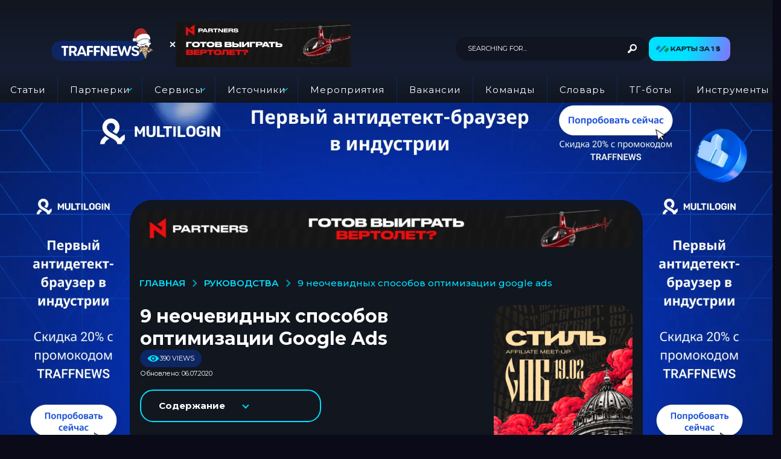

--- FILE ---
content_type: text/html; charset=UTF-8
request_url: https://traffnews.com/google-ads/9-neochevidnyh-sposobov-optimizacii-google-ads/
body_size: 80147
content:
<!DOCTYPE HTML>
<html lang="ru-RU" prefix="og: https://ogp.me/ns#">
	<head>
		<meta charset="UTF-8">
		<meta name="viewport" content="width=device-width, initial-scale=1.0, maximum-scale=1.0, user-scalable=no">
					<link rel="pingback" href="https://traffnews.com/xmlrpc.php">
				<style id="kirki-css-vars">:root{}</style><link rel="preload" as="image" href="https://traffnews.com/wp-content/uploads/2025/10/desk.webp" fetchpriority="high">
	<script type="text/javascript">
		(function( $ ) {

			var themeModeStylesheetURL = 'https://traffnews.com/wp-content/themes/boombox/css/night-mode.min.css';
			var getCookie = function( cname ) {
				var name = cname + "=";
				var decodedCookie = decodeURIComponent( document.cookie );
				var ca = decodedCookie.split( ';' );
				for ( var i = 0; i < ca.length; i++ ) {
					var c = ca[i];
					while ( c.charAt( 0 ) == ' ' ) {
						c = c.substring( 1 );
					}
					if ( c.indexOf( name ) == 0 ) {
						return c.substring( name.length, c.length );
					}
				}
				return "";
			};
			var setCookie = function( cname, cvalue, exdays ) {
				var d = new Date();
				d.setTime( d.getTime() + (exdays * 24 * 60 * 60 * 1000) );
				var expires = "expires=" + d.toUTCString();
				document.cookie = cname + "=" + cvalue + ";" + expires + ";path=/";
			};
			var delete_cookie = function( cname ) {
				setCookie( cname, null, 0 );
			};
			var appendThemeModeLink = function() {
				var link = document.createElement( 'link' );
				var targetNode = document.getElementById( 'boombox-primary-style-inline-css' );
				link.rel = 'stylesheet';
				link.id = 'boombox-theme-mode-css';
				link.href = themeModeStylesheetURL;
				link.media = 'all';

				targetNode.parentNode.insertBefore( link, targetNode.nextSibling );
			};

			document.addEventListener( 'DOMContentLoaded', function() {
				var switchers = document.querySelectorAll( '.bb-mode-switcher .bb-mode-toggle' );

				for ( var i = 0; i < switchers.length; i++ ) {
					switchers[i].addEventListener( 'click', function(e) {
					    e.preventDefault();
						var stylesheet = document.getElementById( 'boombox-theme-mode-css' );
						if ( !!getCookie( 'boombox-theme-mode' ) ) {
							if ( stylesheet ) {
								stylesheet.setAttribute( 'disabled', 'disabled' );
							}
							delete_cookie( 'boombox-theme-mode' );
						} else {
							if ( stylesheet ) {
								stylesheet.removeAttribute( 'disabled' );
							} else {
								appendThemeModeLink();
							}
							setCookie( 'boombox-theme-mode', 1, 365 );
						}
					} );
				}
			} );

			if ( !!getCookie( 'boombox-theme-mode' ) ) {

				var appendInterval = setInterval( function() {
					if ( document.getElementById( 'boombox-primary-style-inline-css' ) ) {
						clearInterval( appendInterval );
						appendThemeModeLink();
					}
				}, 25 );
			}

		})();
	</script>
<!-- Search Engine Optimization by Rank Math PRO - https://s.rankmath.com/home -->
<title>9 неочевидных способов оптимизации Google Ads | Traffnews</title><style id="rocket-critical-css">.wp-block-group{box-sizing:border-box}ol,ul{box-sizing:border-box}:root{--wp--preset--font-size--normal:16px;--wp--preset--font-size--huge:42px}.light-modal{height:100%}.light-modal,.light-modal-bg{display:none}.light-modal,.light-modal .modal-body,.light-modal-bg{background-color:#fff}.light-modal,.light-modal *,.light-modal :after,.light-modal :before,.light-modal:after,.light-modal:before{-webkit-box-sizing:border-box;-moz-box-sizing:border-box;box-sizing:border-box}.light-modal{position:fixed;-webkit-overflow-scrolling:touch;-webkit-transform:translate3d(0,0,0);-webkit-backface-visibility:hidden;top:0;left:0;z-index:1000;color:#000;margin:auto;width:100%;max-height:100%;max-width:100%;overflow-y:auto}.light-modal .modal-body{display:inline-block;width:100%;padding:40px 15px 15px;-webkit-box-shadow:0 4px 8px 0 rgba(0,0,0,.2),0 6px 20px 0 rgba(0,0,0,.19);-moz-box-shadow:0 4px 8px 0 rgba(0,0,0,.2),0 6px 20px 0 rgba(0,0,0,.19);box-shadow:0 4px 8px 0 rgba(0,0,0,.2),0 6px 20px 0 rgba(0,0,0,.19)}.light-modal .modal-close{display:inline-block;position:absolute;top:15px;right:15px;width:27px;height:27px;background-color:#ffe400;text-align:center;line-height:28px;vertical-align:middle;text-decoration:none;color:#1f1f1f;border-radius:3px;font-size:20px;font-weight:700}@media screen and (min-width:701px){.light-modal-bg{background-color:rgba(31,31,31,.9);overflow-y:scroll}.light-modal .modal-body{-webkit-border-radius:5px;-moz-border-radius:5px;border-radius:5px}.light-modal{background:0 0;top:50%;left:50%;-webkit-transform:translate(-50%,-50%) translateZ(0);-moz-transform:translate(-50%,-50%) translateZ(0);transform:translate(-50%,-50%) translateZ(0);width:550px;max-height:93%;height:auto}.light-modal-bg{position:absolute;overflow:auto;z-index:995;left:0;top:0;width:100%;height:100%}}:focus,a,img{outline:0}.bb-mobile-navigation .main-navigation>ul:after,.clearfix:after,.container:after{clear:both}iframe,img{max-width:100%}@font-face{font-display:swap;font-family:ui-icomoon;src:url(https://traffnews.com/wp-content/themes/boombox/scss/icon-fonts/fonts/ui-icomoon.ttf?4y6x1s) format("truetype"),url(https://traffnews.com/wp-content/themes/boombox/scss/icon-fonts/fonts/ui-icomoon.woff?4y6x1s) format("woff"),url(https://traffnews.com/wp-content/themes/boombox/scss/icon-fonts/fonts/ui-icomoon.svg?4y6x1s#ui-icomoon) format("svg");font-weight:400;font-style:normal}[class*=" bb-ui-icon-"],[class^=bb-ui-icon-]{font-family:ui-icomoon!important;speak:none;font-style:normal;font-weight:400;font-variant:normal;text-transform:none;line-height:1;-webkit-font-smoothing:antialiased;-moz-osx-font-smoothing:grayscale}.bb-ui-icon-close:before{content:""}.bb-ui-icon-burger-menu:before{content:""}.bb-ui-icon-arrow-up:before{content:""}.bb-ui-icon-telegram:before{content:""}.bb-ui-icon-angle-right:before{content:""}.bb-ui-icon-youtube:before{content:""}.bb-ui-icon-instagram:before{content:""}.bb-ui-icon-vk:before{content:""}.bb-mobile-navigation .main-navigation>ul:after,.bb-mobile-navigation .main-navigation>ul:before,.clearfix:after,.clearfix:before,.container:after,.container:before{content:" ";display:table}a{word-wrap:break-word}img{vertical-align:middle}body,html{margin:0}.pull-right{float:right}a{text-decoration:none}*,:after,:before{box-sizing:border-box}article,aside,header,main,nav,section{display:block}html{font-size:13px;line-height:1.4}body{font-size:16px;line-height:1.5}body,html{font-weight:500;word-break:break-word;-webkit-font-smoothing:antialiased;-webkit-overflow-scrolling:touch;-webkit-text-size-adjust:100%;-ms-text-size-adjust:100%;border-radius:0!important;overflow-x:hidden;overflow-y:auto}img{border:0}@media screen and (min-width:768px){html{font-size:16px;line-height:1.5}}img{height:auto}button,input{margin:0;font-family:inherit;font-size:inherit;line-height:inherit}button::-moz-focus-inner{border:0}p{margin:0 0 1.25rem}a{color:#fdc316;-ms-word-break:break-all;word-break:normal}h1,h3,h4{line-height:1.07;color:#000;font-weight:600}h1,h3{margin-top:1.875rem;margin-bottom:1.25rem}h4{margin-top:.9375rem;margin-bottom:10px}h1:first-child,h3:first-child,h4:first-child{margin-top:0}h1{font-size:2.2rem}h3{font-size:1.625rem}h4{font-size:1.5rem}ol,ul{margin:0 0 1.5625rem 1.875em;padding:0}ul ul{margin-bottom:0}b,strong{font-weight:700}.bb-btn,button{font-weight:600;text-transform:uppercase;text-align:center}i{font-style:italic}.bb-header.header-mobile .header-r{white-space:nowrap}.bb-btn,button{margin-bottom:3px;padding:13px 35px;font-size:16px;line-height:20px;vertical-align:middle;display:inline-block;border:1px solid transparent;font-family:inherit;background-color:#cdcdcd;color:#fff}button.close{padding:0;background:0 0;border:0;-webkit-appearance:none}.bb-txt-msg{margin-bottom:5px}.social,.social li{display:inline-block}.social{list-style:none}.social li{float:left;list-style:none;margin-right:25px}.social li:last-child{margin-right:0}.social li a{font-size:20px;color:inherit}button[type=submit]{height:auto;padding:14px 35px;text-align:center;font-size:16px;font-weight:600;line-height:20px;text-transform:uppercase;border:0;font-family:inherit;-webkit-appearance:none}.authentication .wrapper .content-wrapper .content-header h3{text-transform:capitalize}input[type=text],input[type=search],input[type=password]{-webkit-appearance:none;-moz-appearance:none;appearance:none;outline:0}input[type=text],input[type=search],input[type=password]{display:block;width:100%;padding:12px 14px;text-align:center;font-size:14px;line-height:1.42857143;color:inherit;border:2px solid #ececec;background-color:transparent;font-family:inherit}input{height:48px}input[type=checkbox]{height:auto;margin:4px 0 0;padding:0;margin-top:1px\9;line-height:normal;box-sizing:border-box}input[type=search]{-webkit-appearance:none}.input-field{position:relative;margin-bottom:10px}label{display:block;max-width:100%;margin-bottom:5px}.bb-row-check-label{text-align:left;line-height:16px}.bb-row-check-label .form-input,.bb-row-check-label .form-label{line-height:1em;vertical-align:middle;margin:0}.bb-row-check-label .form-label{display:inline;color:inherit;font-size:14px}.light-modal .modal-body{padding:0;position:relative;min-height:100%}.light-modal .modal-close{font-size:14px;z-index:1010}.light-modal .modal-close .bb-icon{line-height:27px}.authentication{padding:0;text-align:center}.authentication .wrapper{display:table;width:100%;height:100%;background-color:#fff;overflow:hidden}.authentication .wrapper .content-wrapper{display:table-cell;vertical-align:middle;margin:0 auto;padding:0 15px 15px;max-width:100%}.authentication .wrapper .content-wrapper .content-header{padding-top:30px}.authentication .wrapper .content-body,.authentication .wrapper .content-header{margin-left:auto;margin-right:auto;width:100%;max-width:100%}.authentication .status-msg{margin-bottom:10px}.authentication .forgot-password-link{color:inherit;font-size:14px;line-height:16px}.authentication .row-remember-me{padding-bottom:10px}.authentication .bb-btn,.authentication button{width:100%}.authentication .content-footer{height:87px}.authentication .bottom{position:absolute;bottom:0;left:0;width:100%;padding:18px 15px;background-color:#ececec}.authentication .bottom .text{display:inline-block;margin:0 20px 0 0;font-size:16px;line-height:18px;color:#000}.authentication .bottom .bb-btn{width:auto}@media (min-width:701px){.authentication{width:660px}}@media (min-width:386px){.authentication .wrapper .content-body,.authentication .wrapper .content-header{width:356px}}@media screen and (max-width:479px){.authentication .content-footer{height:120px}.authentication .bottom .text{margin:0 0 15px;display:block}}.bb-breadcrumb li .bb-icon,.bb-breadcrumb li a,.bb-breadcrumb li span,.go-top{vertical-align:middle}.badge-face-text .more-menu .circle{margin-bottom:0}#main,.bb-row:after{clear:both}.bb-breadcrumb ol{list-style:none;margin:0;font-size:13px}.bb-breadcrumb li,.bb-breadcrumb li a{display:inline}.bb-breadcrumb li a{line-height:20px}.bb-breadcrumb li a>span{line-height:1em}.bb-breadcrumb .ordinal-item{text-transform:uppercase;font-weight:600}.bb-breadcrumb .sep-icon{margin:0 8px;font-weight:600;opacity:.6;font-size:20px}.page-wrapper{display:block}.page-wrapper{position:relative;z-index:2;margin:0 auto;max-width:100%}#main{position:relative;min-height:800px;max-width:100%;margin:0 auto 50px;z-index:5}.container{clear:both;margin-left:auto;margin-right:auto;padding-left:10px;padding-right:10px}.container{width:1200px;max-width:100%}@media screen and (max-width:1200px){.container{width:992px}}@media screen and (min-width:701px){.container{padding-left:20px;padding-right:20px}}@media screen and (min-width:480px) and (max-width:767px){#main{min-height:500px}}@media screen and (max-width:479px){#main{min-height:350px}}.bb-row{margin-right:-15px;margin-left:-15px}.bb-row:after,.bb-row:before{content:" ";display:table}.bb-col{padding-left:15px;padding-right:15px}.col-content{width:100%;margin:0 0 1.875rem}.col-site-main{margin-bottom:1.875rem}.col-sidebar{width:480px;max-width:100%;margin:0 auto 1.875rem}@media screen and (min-width:901px){.one-sidebar.right-sidebar .col-content{float:left}.one-sidebar.right-sidebar .col-sidebar{float:right}.one-sidebar.sidebar-1_4 .col-content{width:70%}.one-sidebar.sidebar-1_4 .col-sidebar{width:30%}}@media screen and (min-width:1200px){.one-sidebar.sidebar-1_4 .col-content{width:70%}.one-sidebar.sidebar-1_4 .col-sidebar{width:30%}}.go-top{display:none}.go-top{position:fixed;z-index:50;bottom:10px;right:10px;width:40px;height:40px;line-height:40px;font-size:17px;text-align:center}#main>.container{margin-bottom:1.875rem}#main .bb-col:last-child,#main .bb-row:last-child,#main .site-main:last-child{margin-bottom:0}.post{position:relative}.bb-post-single .s-post-content>:first-child{margin-top:0}.bb-post-single .s-post-content{margin-bottom:2.5rem}#comments .comment-reply-title #cancel-comment-reply-link{display:block;font-size:11px;line-height:1em;vertical-align:top;text-transform:lowercase}.bb-show-desktop-header,.bb-show-mobile-header{position:relative;z-index:50}.bb-show-desktop-header{display:none}.bb-show-mobile-header{display:block}.branding{z-index:2}.branding a{display:inline;color:inherit;max-width:100%}.branding .site-title{margin:0;font-size:25px;line-height:1em;letter-spacing:2px;text-transform:uppercase;font-weight:600}.branding .site-title:after,.branding .site-title:before{content:" ";display:table}.branding .site-title:after{clear:both}.branding img{float:left;border-radius:0!important;font-size:1px}.bb-header-icon{vertical-align:middle;height:40px;border-radius:50%}@media screen and (min-width:480px){.branding .site-title{font-size:32px}}.bb-community{display:table-cell;vertical-align:middle}.bb-community .logo{display:inline-block;width:50px}.bb-community .text{display:inline-block;padding:5px;font-size:14px;font-weight:500}.header-desktop .branding{margin-right:25px}.bb-header-icon{display:inline-block;font-size:0!important;color:inherit;text-align:center;line-height:40px}.bb-header-icon i{display:inline-block;font-size:25px;font-weight:400;vertical-align:middle;width:25px}.bb-header.header-desktop .container{width:100%;max-width:100%;display:table;display:-ms-flexbox;display:flex;-ms-flex-wrap:wrap;flex-wrap:wrap;-ms-flex-align:center;align-items:center;-webkit-justify-content:center;-ms-flex-flow:row wrap;flex-flow:row wrap;-ms-flex-pack:distribute;justify-content:space-around;-ms-flex-line-pack:stretch;align-content:stretch}.bb-header.header-desktop .container>*{display:table-cell;vertical-align:middle}.bb-header.header-desktop .container .r-1>*{display:inline-block;vertical-align:middle;margin-right:15px}.bb-header.header-desktop .container .r-1>:last-child{margin-right:0}.bb-header.header-desktop .container .m-2:not(.logo){text-align:center;-ms-flex-positive:1;flex-grow:1}.bb-header.header-desktop .container .h-component{padding-left:10px;padding-right:10px}.bb-header.header-desktop .container .h-component:first-child{padding-left:0}.bb-header.header-desktop .container .h-component:last-child{padding-right:0}.bb-header.header-desktop .top-header{position:relative}.bb-header.header-desktop .top-header .container{position:relative;z-index:3}.bb-header.header-desktop .top-header{background-color:#fff;color:#000}.bb-header.header-desktop .top-header.boxed .container{width:1200px}.bb-header.header-desktop .top-header.medium .container{min-height:50px}.bb-header-navigation{display:inline-block;vertical-align:middle}.bb-header-navigation .main-navigation{position:relative;float:left;font-size:17px;font-weight:600;text-transform:none;letter-spacing:1px;font-family:inherit}.bb-header-navigation .main-navigation>ul{display:block;list-style:none;margin:0}.bb-header-navigation .main-navigation>ul:after,.bb-header-navigation .main-navigation>ul:before{content:" ";display:table}.bb-header-navigation .main-navigation>ul:after{clear:both}.bb-header-navigation .main-navigation>ul>li{position:relative;margin-right:25px;float:left;list-style:none;text-align:left}.bb-header-navigation .main-navigation>ul>li>a{display:block;display:-ms-flexbox;display:flex;position:relative;line-height:40px;vertical-align:middle;font-size:inherit;font-weight:inherit;color:inherit;letter-spacing:inherit;text-transform:inherit;font-family:inherit;-ms-flex-align:center;align-items:center}.bb-header-navigation .main-navigation>ul>li.menu-item-has-children>a{padding-right:1em}.bb-header-navigation .main-navigation>ul>li.menu-item-has-children>.dropdown-toggle{line-height:inherit;vertical-align:middle;position:absolute;top:0;right:0;color:inherit}.bb-header-navigation .main-navigation>ul>li.menu-item-has-children>.dropdown-toggle:before{content:"\f107";font-family:ui-icomoon;line-height:40px}.bb-header-navigation .main-navigation>ul>li:last-child{margin-right:0}.bb-header-navigation .main-navigation .sub-menu{position:absolute;top:100%;opacity:0;visibility:hidden;-ms-transform:translate(-50%);transform:translate(-50%);left:50%;width:250px;padding:8px 0;margin:0;font-weight:500;box-shadow:-1px 6px 22.8px 1.2px rgba(42,42,42,.35)}.bb-header-navigation .main-navigation .sub-menu:after,.bb-header-navigation .main-navigation .sub-menu:before{content:" ";display:table}.bb-header-navigation .main-navigation .sub-menu:after{clear:both}.bb-header-navigation .main-navigation .sub-menu:before{position:absolute;top:-6px;right:50%;margin-right:-6px;display:block;content:'';width:0;height:0;border-style:solid;border-width:0 5.5px 6px;border-color:transparent transparent #fff}.bb-header-navigation .main-navigation .sub-menu li{position:relative;display:block;display:-ms-flexbox;display:flex;margin:0;padding:0;clear:both}.bb-header-navigation .main-navigation .sub-menu li a{position:relative;display:inline-block;padding:10px 20px;font-size:inherit;font-weight:inherit;color:inherit;letter-spacing:inherit;text-transform:inherit;font-family:inherit;line-height:1.2em;vertical-align:middle}.menu-left .bb-header-navigation{float:left}.header-desktop .medium .bb-header-navigation{font-size:14px;font-weight:600;letter-spacing:1px;text-transform:uppercase}.social.circle{display:block;text-align:center}.social.circle ul li{float:none;display:inline-block;margin:0 5px 5px}.social.circle ul li:last-child{margin-left:5px}.social.circle ul li a{display:inline-block;width:50px;height:50px;line-height:50px;font-size:26px;color:#fff!important;background-color:#1f1f1f;border-radius:50%}.social.circle ul li a.bb-ui-icon-instagram{background-color:#bc2a8d;background:radial-gradient(circle farthest-corner at 32% 106%,#ffe17d 0,#ffcd69 10%,#fa9137 28%,#eb4141 42%,transparent 82%),linear-gradient(135deg,#234bd7 12%,#c33cbe 58%)}.social.circle ul li a.bb-ui-icon-youtube{background-color:#b00}.social.circle ul li a.bb-ui-icon-vk{background-color:#4c75a3}.social.circle ul li a.bb-ui-icon-telegram{background-color:#08c}.bb-header.header-mobile .header-row-layout{width:100%;display:table;padding-top:5px;padding-bottom:5px}.bb-header.header-mobile .header-col{display:table-cell;vertical-align:middle}.bb-header.header-mobile .header-item{display:inline-block}.bb-header.header-mobile .header-r{text-align:right}.bb-header.header-mobile .header-r .header-item{margin-left:10px}.bb-header.header-mobile .header-row{background-color:#fdc316}.bb-header.header-mobile.h-style .header-row{box-shadow:-1px 1px 1px 0 rgba(42,42,42,.27)}.bb-header.header-mobile .branding img{max-width:100%}.bb-header.header-mobile.h-style{margin-left:auto;margin-right:auto}.bb-header.header-mobile.h-style .header-row-layout{display:-ms-flexbox;display:flex;-ms-flex-align:center;align-items:center;min-height:50px}.bb-header.header-mobile.h-style .header-col{display:-ms-flexbox;display:flex}.bb-header.header-mobile.h-style .header-c{-ms-flex-positive:100;flex-grow:100}.bb-header.header-mobile.h-style .header-r{float:right}.bb-header.header-mobile.h-style-left .header-c{-ms-flex-pack:start;justify-content:flex-start}.bb-mobile-navigation{position:fixed;-webkit-transform:translate3d(0,0,0);z-index:99;-webkit-overflow-scrolling:touch;top:0;height:100%;max-height:100%;overflow:auto;width:460px;right:-460px}.bb-mobile-navigation .holder{padding:40px 30px 30px}.bb-mobile-navigation .close{position:absolute;top:14px;left:14px;color:#fff;line-height:28px;width:27px;height:27px;text-align:center;vertical-align:middle;padding:0;font-size:14px;border-radius:6px}.bb-mobile-navigation .close .bb-icon{line-height:27px}.bb-mobile-navigation .community .logo,.bb-mobile-navigation .community .text{margin-bottom:5px}.bb-mobile-navigation .main-navigation{float:none;position:relative;margin-bottom:10px;padding-bottom:10px}.bb-mobile-navigation .main-navigation>ul{display:block;margin:0}.bb-mobile-navigation .main-navigation>ul li>a{position:relative;font-size:13px;line-height:1.1em;font-weight:600;color:inherit;text-transform:uppercase}.bb-mobile-navigation .main-navigation>ul>li{position:relative;text-align:left;display:block;clear:both;padding:5px 0;line-height:1.5em}.bb-mobile-navigation .main-navigation>ul>li .dropdown-toggle{float:right;padding:5px;text-align:center;vertical-align:middle;font-size:25px;line-height:15px;background-color:transparent;border-radius:0;color:inherit}.bb-mobile-navigation .main-navigation>ul>li .dropdown-toggle:before{content:"\f107";font-family:ui-icomoon}.bb-mobile-navigation .main-navigation>ul>li.menu-item-has-children>a:after,.bb-mobile-navigation .main-navigation>ul>li:before{content:none}.bb-mobile-navigation .main-navigation>ul>li a{display:inline-block}.bb-mobile-navigation .main-navigation>ul>li>a{font-size:15px;font-weight:600}.bb-mobile-navigation .main-navigation>ul>li .sub-menu{display:none;overflow:hidden;margin:0;padding-left:15px}.bb-mobile-navigation .main-navigation>ul>li .sub-menu li{position:relative;display:block;float:left;width:100%;margin:0;padding:5px 20px 5px 0;clear:both}.bb-mobile-navigation .main-navigation>ul>li .sub-menu li a{display:inline-block;padding:0;font-size:13px;color:inherit;text-align:left;font-weight:500;line-height:1em}.bb-mobile-navigation .more-menu .more-menu-header{padding:15px 0 10px}.bb-mobile-navigation .more-menu .more-menu-footer{padding-top:5px;display:block;text-align:left}.bb-mobile-navigation .more-menu .more-menu-footer>*{display:block;float:none;text-align:center}.bb-mobile-navigation .more-menu .more-menu-footer .social ul{float:none;margin:15px 0 0}.bb-mobile-navigation .more-menu-footer,.bb-mobile-navigation .more-menu-header{padding-left:0;padding-right:0}.bb-mobile-navigation .main-navigation{padding-left:0;padding-right:0;border-bottom:2px solid #f0f0f0}@media (max-width:479px){.bb-mobile-navigation .main-navigation,.bb-mobile-navigation .main-navigation ul li{float:none;width:100%}.bb-mobile-navigation{width:100%;right:-100%}.bb-mobile-navigation .social.circle li{margin:0 3px 5px}.bb-mobile-navigation .social.circle li a{width:40px;height:40px;line-height:38px;font-size:17px}}@media screen and (min-width:480px){.bb-header.header-mobile.h-style .branding img{max-width:200px}}.widget{clear:both;display:block;margin-bottom:40px}.widget:last-child{margin-bottom:0}.sticky-sidebar .widget:last-child{margin-bottom:0}.authentication .clearfix{margin:0 -.7%}.bb-sticky .bb-sticky-el{position:static;top:0}@media screen and (max-width:700px){.light-modal .modal-body{border-radius:0}}.bb-cards-view #main,.bb-cards-view .page-wrapper{background-color:transparent!important}.bb-mobile-navigation .main-navigation>ul>li.menu-item-has-children{height:auto;min-height:40px;flex-wrap:wrap}.bb-mobile-navigation .main-navigation>ul>li.menu-item-has-children>a{padding:10px 0}.bb-mobile-navigation .main-navigation>ul>li.menu-item-has-children>.dropdown-toggle{position:absolute;right:0;width:100%;text-align:right;transform:none;top:5px}.bb-mobile-navigation .main-navigation>ul>li.menu-item-has-children>.sub-menu{width:100%;float:none}.comment-form-attachment>span:not(.required){display:block}.comment-form-attachment span.comment-form-attachment__drop-area{display:none}.comment-form-attachment__drop-area-inner{display:flex;justify-content:center;align-items:center;height:100%;padding:20px;border:2px dashed;border-radius:20px}.lwptoc{margin:32px 0}.lwptoc:first-child{margin-top:16px}.lwptoc_i{padding:14px 18px 18px;text-align:left}.lwptoc_header{margin-bottom:6px}.lwptoc_toggle{white-space:nowrap;margin-left:4px;font-size:80%}.lwptoc_toggle:before{content:'['}.lwptoc_toggle:after{content:']'}.lwptoc_toggle_label{margin:0 1px}.lwptoc_item{margin-top:2px}.lwptoc_item:first-child{margin-top:0}.lwptoc-baseItems .lwptoc_items{font-size:90%}.lwptoc-notInherit .lwptoc_i DIV A{box-shadow:none!important;border:none!important;text-decoration:none!important}.lwptoc-light .lwptoc_i{color:#333;background:#fafafa}.lwptoc-light .lwptoc_i A{color:#3175e4}.lwptoc-light .lwptoc_items A:visited{color:#000394}:root{--swiper-theme-color:#007aff}:host{position:relative;display:block;margin-left:auto;margin-right:auto;z-index:1}:root{--swiper-navigation-size:44px}</style>
<meta name="description" content="Как улучшить рекламу, которая и так уже отлично проработана и приносит хороший результат? Куда ещё посмотреть, если формулировки объявлений идеальны, целевая"/>
<meta name="robots" content="follow, index, max-snippet:-1, max-video-preview:-1, max-image-preview:large"/>
<link rel="canonical" href="https://traffnews.com/google-ads/9-neochevidnyh-sposobov-optimizacii-google-ads/" />
<meta property="og:locale" content="ru_RU" />
<meta property="og:type" content="article" />
<meta property="og:title" content="9 неочевидных способов оптимизации Google Ads | Traffnews" />
<meta property="og:description" content="Как улучшить рекламу, которая и так уже отлично проработана и приносит хороший результат? Куда ещё посмотреть, если формулировки объявлений идеальны, целевая" />
<meta property="og:url" content="https://traffnews.com/google-ads/9-neochevidnyh-sposobov-optimizacii-google-ads/" />
<meta property="og:site_name" content="Traffnews" />
<meta property="article:section" content="Руководства" />
<meta property="og:updated_time" content="2020-07-06T23:00:56+03:00" />
<meta property="og:image" content="https://traffnews.com/wp-content/uploads/2020/04/fd304dcb792fe68be0389f40720f0426.jpg" />
<meta property="og:image:secure_url" content="https://traffnews.com/wp-content/uploads/2020/04/fd304dcb792fe68be0389f40720f0426.jpg" />
<meta property="og:image:width" content="1920" />
<meta property="og:image:height" content="1080" />
<meta property="og:image:alt" content="9 неочевидных способов оптимизации Google Ads" />
<meta property="og:image:type" content="image/jpeg" />
<meta property="article:published_time" content="2020-04-22T12:23:00+03:00" />
<meta property="article:modified_time" content="2020-07-06T23:00:56+03:00" />
<meta name="twitter:card" content="summary_large_image" />
<meta name="twitter:title" content="9 неочевидных способов оптимизации Google Ads | Traffnews" />
<meta name="twitter:description" content="Как улучшить рекламу, которая и так уже отлично проработана и приносит хороший результат? Куда ещё посмотреть, если формулировки объявлений идеальны, целевая" />
<meta name="twitter:image" content="https://traffnews.com/wp-content/uploads/2020/04/fd304dcb792fe68be0389f40720f0426.jpg" />
<meta name="twitter:label1" content="Автор" />
<meta name="twitter:data1" content="TraffNews" />
<meta name="twitter:label2" content="Время чтения" />
<meta name="twitter:data2" content="Меньше минуты" />
<script type="application/ld+json" class="rank-math-schema-pro">{"@context":"https://schema.org","@graph":[{"@type":["Person","Organization"],"@id":"https://traffnews.com/#person","name":"Traffnews.com","logo":{"@type":"ImageObject","@id":"https://traffnews.com/#logo","url":"https://traffnews.com/wp-content/uploads/2023/05/logotraffnews.png","caption":"Traffnews.com","inLanguage":"ru-RU","width":"1200","height":"347"},"image":{"@type":"ImageObject","@id":"https://traffnews.com/#logo","url":"https://traffnews.com/wp-content/uploads/2023/05/logotraffnews.png","caption":"Traffnews.com","inLanguage":"ru-RU","width":"1200","height":"347"}},{"@type":"WebSite","@id":"https://traffnews.com/#website","url":"https://traffnews.com","name":"Traffnews.com","publisher":{"@id":"https://traffnews.com/#person"},"inLanguage":"ru-RU"},{"@type":"ImageObject","@id":"https://traffnews.com/wp-content/uploads/2020/04/fd304dcb792fe68be0389f40720f0426.jpg","url":"https://traffnews.com/wp-content/uploads/2020/04/fd304dcb792fe68be0389f40720f0426.jpg","width":"1920","height":"1080","inLanguage":"ru-RU"},{"@type":"BreadcrumbList","@id":"https://traffnews.com/google-ads/9-neochevidnyh-sposobov-optimizacii-google-ads/#breadcrumb","itemListElement":[{"@type":"ListItem","position":"1","item":{"@id":"https://traffnews.com","name":"\u0413\u043b\u0430\u0432\u043d\u0430\u044f"}},{"@type":"ListItem","position":"2","item":{"@id":"https://traffnews.com/category/rukovodstva/","name":"\u0420\u0443\u043a\u043e\u0432\u043e\u0434\u0441\u0442\u0432\u0430"}},{"@type":"ListItem","position":"3","item":{"@id":"https://traffnews.com/google-ads/9-neochevidnyh-sposobov-optimizacii-google-ads/","name":"9 \u043d\u0435\u043e\u0447\u0435\u0432\u0438\u0434\u043d\u044b\u0445 \u0441\u043f\u043e\u0441\u043e\u0431\u043e\u0432 \u043e\u043f\u0442\u0438\u043c\u0438\u0437\u0430\u0446\u0438\u0438 Google Ads"}}]},{"@type":"Person","@id":"https://traffnews.com/author/sensey/","name":"TraffNews","description":"Traffnews \u0444\u043e\u043a\u0443\u0441\u0438\u0440\u0443\u0435\u0442 \u0432\u043d\u0438\u043c\u0430\u043d\u0438\u0435 \u043d\u0430 \u0441\u0430\u043c\u043e\u043c \u0441\u043e\u0447\u043d\u043e\u043c \u0438 \u043f\u043e\u043b\u0435\u0437\u043d\u043e\u043c \u043a\u043e\u043d\u0442\u0435\u043d\u0442\u0435. \u041c\u044b \u043f\u0440\u0435\u0434\u043b\u0430\u0433\u0430\u0435\u043c \u0438\u043d\u0442\u0435\u0440\u0435\u0441\u043d\u044b\u0435 \u043f\u0443\u0431\u043b\u0438\u043a\u0430\u0446\u0438\u0438 \u043e \u0442\u0440\u0430\u0444\u0438\u043a\u0435, \u0430\u0440\u0431\u0438\u0442\u0440\u0430\u0436\u0435 \u0438 \u0437\u0430\u0440\u0430\u0431\u043e\u0442\u043a\u0435 \u0432 \u0438\u043d\u0442\u0435\u0440\u043d\u0435\u0442\u0435. \u0421\u0442\u0430\u0442\u044c\u0438, \u0438\u043d\u0441\u0442\u0440\u0443\u043a\u0446\u0438\u0438, \u0433\u0430\u0439\u0434\u044b, \u0441\u0442\u0430\u0442\u0438\u0441\u0442\u0438\u043a\u0430, \u043c\u043d\u0435\u043d\u0438\u044f, \u043a\u0435\u0439\u0441\u044b - \u0432\u0441\u0435 \u044d\u0442\u043e \u0432\u044b \u043d\u0430\u0439\u0434\u0435\u0442\u0435 \u0432 \u043d\u0430\u0448\u0435\u0439 \u043b\u0435\u043d\u0442\u0435. \u041c\u044b, \u0441\u043b\u043e\u0432\u043d\u043e LEGO, \u043f\u0443\u0431\u043b\u0438\u043a\u0443\u0435\u043c \u0440\u0430\u0437\u043d\u044b\u0435 \u0431\u043b\u043e\u043a\u0438 \u043a\u043e\u043d\u0442\u0435\u043d\u0442\u0430, \u043a\u043e\u0442\u043e\u0440\u044b\u0435 \u0444\u043e\u0440\u043c\u0438\u0440\u0443\u044e\u0442 \u043e\u0434\u0438\u043d \u043a\u0440\u0443\u043f\u043d\u044b\u0439 \u043f\u043e\u0442\u043e\u043a \u043a\u0430\u0447\u0435\u0441\u0442\u0432\u0435\u043d\u043d\u043e\u0439 \u0438\u043d\u0444\u043e\u0440\u043c\u0430\u0446\u0438\u0438 \u0434\u043b\u044f \u0430\u0440\u0431\u0438\u0442\u0440\u0430\u0436\u043d\u0438\u043a\u043e\u0432 \u0438 \u043c\u0430\u0440\u043a\u0435\u0442\u043e\u043b\u043e\u0433\u043e\u0432. \u0422\u043e\u043b\u044c\u043a\u043e \u0430\u0432\u0442\u043e\u0440\u0441\u043a\u0438\u0435 \u043c\u0430\u0442\u0435\u0440\u0438\u0430\u043b\u044b. \u0422\u043e\u043b\u044c\u043a\u043e \u0447\u0435\u0441\u0442\u043d\u044b\u0435 \u0438 \u043e\u0431\u044a\u0435\u043a\u0442\u0438\u0432\u043d\u044b\u0435 \u043e\u0446\u0435\u043d\u043a\u0438. \u0422\u043e\u043b\u044c\u043a\u043e \u0440\u0430\u0431\u043e\u0447\u0438\u0435 \u043a\u0435\u0439\u0441\u044b \u0438 \u0438\u043d\u0441\u0442\u0440\u0443\u043c\u0435\u043d\u0442\u044b. \u0412\u0441\u0435 \u044d\u0442\u043e \u0431\u0435\u0441\u043f\u043b\u0430\u0442\u043d\u043e, \u0434\u043e\u0441\u0442\u0443\u043f\u043d\u043e \u0438 \u043f\u0440\u043e\u0441\u0442\u043e.","url":"https://traffnews.com/author/sensey/","image":{"@type":"ImageObject","@id":"https://traffnews.com/wp-content/uploads/2019/11/ava-96x96.png","url":"https://traffnews.com/wp-content/uploads/2019/11/ava-96x96.png","caption":"TraffNews","inLanguage":"ru-RU"}},{"@type":"WebPage","@id":"https://traffnews.com/google-ads/9-neochevidnyh-sposobov-optimizacii-google-ads/#webpage","url":"https://traffnews.com/google-ads/9-neochevidnyh-sposobov-optimizacii-google-ads/","name":"9 \u043d\u0435\u043e\u0447\u0435\u0432\u0438\u0434\u043d\u044b\u0445 \u0441\u043f\u043e\u0441\u043e\u0431\u043e\u0432 \u043e\u043f\u0442\u0438\u043c\u0438\u0437\u0430\u0446\u0438\u0438 Google Ads | Traffnews","datePublished":"2020-04-22T12:23:00+03:00","dateModified":"2020-07-06T23:00:56+03:00","author":{"@id":"https://traffnews.com/author/sensey/"},"isPartOf":{"@id":"https://traffnews.com/#website"},"primaryImageOfPage":{"@id":"https://traffnews.com/wp-content/uploads/2020/04/fd304dcb792fe68be0389f40720f0426.jpg"},"inLanguage":"ru-RU","breadcrumb":{"@id":"https://traffnews.com/google-ads/9-neochevidnyh-sposobov-optimizacii-google-ads/#breadcrumb"}},{"@type":"Article","headline":"9 \u043d\u0435\u043e\u0447\u0435\u0432\u0438\u0434\u043d\u044b\u0445 \u0441\u043f\u043e\u0441\u043e\u0431\u043e\u0432 \u043e\u043f\u0442\u0438\u043c\u0438\u0437\u0430\u0446\u0438\u0438 Google Ads | Traffnews","datePublished":"2020-04-22T12:23:00+03:00","dateModified":"2020-07-06T23:00:56+03:00","author":{"@id":"https://traffnews.com/author/sensey/"},"publisher":{"@id":"https://traffnews.com/#person"},"description":"\u041a\u0430\u043a \u0443\u043b\u0443\u0447\u0448\u0438\u0442\u044c \u0440\u0435\u043a\u043b\u0430\u043c\u0443, \u043a\u043e\u0442\u043e\u0440\u0430\u044f \u0438 \u0442\u0430\u043a \u0443\u0436\u0435 \u043e\u0442\u043b\u0438\u0447\u043d\u043e \u043f\u0440\u043e\u0440\u0430\u0431\u043e\u0442\u0430\u043d\u0430 \u0438 \u043f\u0440\u0438\u043d\u043e\u0441\u0438\u0442 \u0445\u043e\u0440\u043e\u0448\u0438\u0439 \u0440\u0435\u0437\u0443\u043b\u044c\u0442\u0430\u0442? \u041a\u0443\u0434\u0430 \u0435\u0449\u0451 \u043f\u043e\u0441\u043c\u043e\u0442\u0440\u0435\u0442\u044c, \u0435\u0441\u043b\u0438 \u0444\u043e\u0440\u043c\u0443\u043b\u0438\u0440\u043e\u0432\u043a\u0438 \u043e\u0431\u044a\u044f\u0432\u043b\u0435\u043d\u0438\u0439 \u0438\u0434\u0435\u0430\u043b\u044c\u043d\u044b, \u0446\u0435\u043b\u0435\u0432\u0430\u044f","name":"9 \u043d\u0435\u043e\u0447\u0435\u0432\u0438\u0434\u043d\u044b\u0445 \u0441\u043f\u043e\u0441\u043e\u0431\u043e\u0432 \u043e\u043f\u0442\u0438\u043c\u0438\u0437\u0430\u0446\u0438\u0438 Google Ads | Traffnews","@id":"https://traffnews.com/google-ads/9-neochevidnyh-sposobov-optimizacii-google-ads/#richSnippet","isPartOf":{"@id":"https://traffnews.com/google-ads/9-neochevidnyh-sposobov-optimizacii-google-ads/#webpage"},"image":{"@id":"https://traffnews.com/wp-content/uploads/2020/04/fd304dcb792fe68be0389f40720f0426.jpg"},"inLanguage":"ru-RU","mainEntityOfPage":{"@id":"https://traffnews.com/google-ads/9-neochevidnyh-sposobov-optimizacii-google-ads/#webpage"}}]}</script>
<!-- /Rank Math WordPress SEO плагин -->

<link rel='dns-prefetch' href='//fonts.googleapis.com' />
<link rel='dns-prefetch' href='//fonts.googleapis.com,%20' />
<link href='https://fonts.gstatic.com' crossorigin rel='preconnect' />
<link rel="alternate" type="application/rss+xml" title="Traffnews &raquo; Лента" href="https://traffnews.com/feed/" />
<link rel="alternate" type="application/rss+xml" title="Traffnews &raquo; Лента комментариев" href="https://traffnews.com/comments/feed/" />
<link rel="alternate" type="application/rss+xml" title="Traffnews &raquo; Лента комментариев к &laquo;9 неочевидных способов оптимизации Google Ads&raquo;" href="https://traffnews.com/google-ads/9-neochevidnyh-sposobov-optimizacii-google-ads/feed/" />
<!-- traffnews.com is managing ads with Advanced Ads 1.51.2 --><!--noptimize--><script id="traff-ready">
			window.advanced_ads_ready=function(e,a){a=a||"complete";var d=function(e){return"interactive"===a?"loading"!==e:"complete"===e};d(document.readyState)?e():document.addEventListener("readystatechange",(function(a){d(a.target.readyState)&&e()}),{once:"interactive"===a})},window.advanced_ads_ready_queue=window.advanced_ads_ready_queue||[];		</script>
		<!--/noptimize--><style id='wp-emoji-styles-inline-css' type='text/css'>

	img.wp-smiley, img.emoji {
		display: inline !important;
		border: none !important;
		box-shadow: none !important;
		height: 1em !important;
		width: 1em !important;
		margin: 0 0.07em !important;
		vertical-align: -0.1em !important;
		background: none !important;
		padding: 0 !important;
	}
</style>
<link rel='preload'  href='https://traffnews.com/wp-includes/css/dist/block-library/style.min.css?ver=6.4.7' data-rocket-async="style" as="style" onload="this.onload=null;this.rel='stylesheet'" type='text/css' media='all' />
<style id='classic-theme-styles-inline-css' type='text/css'>
/*! This file is auto-generated */
.wp-block-button__link{color:#fff;background-color:#32373c;border-radius:9999px;box-shadow:none;text-decoration:none;padding:calc(.667em + 2px) calc(1.333em + 2px);font-size:1.125em}.wp-block-file__button{background:#32373c;color:#fff;text-decoration:none}
</style>
<style id='global-styles-inline-css' type='text/css'>
body{--wp--preset--color--black: #000000;--wp--preset--color--cyan-bluish-gray: #abb8c3;--wp--preset--color--white: #ffffff;--wp--preset--color--pale-pink: #f78da7;--wp--preset--color--vivid-red: #cf2e2e;--wp--preset--color--luminous-vivid-orange: #ff6900;--wp--preset--color--luminous-vivid-amber: #fcb900;--wp--preset--color--light-green-cyan: #7bdcb5;--wp--preset--color--vivid-green-cyan: #00d084;--wp--preset--color--pale-cyan-blue: #8ed1fc;--wp--preset--color--vivid-cyan-blue: #0693e3;--wp--preset--color--vivid-purple: #9b51e0;--wp--preset--gradient--vivid-cyan-blue-to-vivid-purple: linear-gradient(135deg,rgba(6,147,227,1) 0%,rgb(155,81,224) 100%);--wp--preset--gradient--light-green-cyan-to-vivid-green-cyan: linear-gradient(135deg,rgb(122,220,180) 0%,rgb(0,208,130) 100%);--wp--preset--gradient--luminous-vivid-amber-to-luminous-vivid-orange: linear-gradient(135deg,rgba(252,185,0,1) 0%,rgba(255,105,0,1) 100%);--wp--preset--gradient--luminous-vivid-orange-to-vivid-red: linear-gradient(135deg,rgba(255,105,0,1) 0%,rgb(207,46,46) 100%);--wp--preset--gradient--very-light-gray-to-cyan-bluish-gray: linear-gradient(135deg,rgb(238,238,238) 0%,rgb(169,184,195) 100%);--wp--preset--gradient--cool-to-warm-spectrum: linear-gradient(135deg,rgb(74,234,220) 0%,rgb(151,120,209) 20%,rgb(207,42,186) 40%,rgb(238,44,130) 60%,rgb(251,105,98) 80%,rgb(254,248,76) 100%);--wp--preset--gradient--blush-light-purple: linear-gradient(135deg,rgb(255,206,236) 0%,rgb(152,150,240) 100%);--wp--preset--gradient--blush-bordeaux: linear-gradient(135deg,rgb(254,205,165) 0%,rgb(254,45,45) 50%,rgb(107,0,62) 100%);--wp--preset--gradient--luminous-dusk: linear-gradient(135deg,rgb(255,203,112) 0%,rgb(199,81,192) 50%,rgb(65,88,208) 100%);--wp--preset--gradient--pale-ocean: linear-gradient(135deg,rgb(255,245,203) 0%,rgb(182,227,212) 50%,rgb(51,167,181) 100%);--wp--preset--gradient--electric-grass: linear-gradient(135deg,rgb(202,248,128) 0%,rgb(113,206,126) 100%);--wp--preset--gradient--midnight: linear-gradient(135deg,rgb(2,3,129) 0%,rgb(40,116,252) 100%);--wp--preset--font-size--small: 13px;--wp--preset--font-size--medium: 20px;--wp--preset--font-size--large: 36px;--wp--preset--font-size--x-large: 42px;--wp--preset--spacing--20: 0.44rem;--wp--preset--spacing--30: 0.67rem;--wp--preset--spacing--40: 1rem;--wp--preset--spacing--50: 1.5rem;--wp--preset--spacing--60: 2.25rem;--wp--preset--spacing--70: 3.38rem;--wp--preset--spacing--80: 5.06rem;--wp--preset--shadow--natural: 6px 6px 9px rgba(0, 0, 0, 0.2);--wp--preset--shadow--deep: 12px 12px 50px rgba(0, 0, 0, 0.4);--wp--preset--shadow--sharp: 6px 6px 0px rgba(0, 0, 0, 0.2);--wp--preset--shadow--outlined: 6px 6px 0px -3px rgba(255, 255, 255, 1), 6px 6px rgba(0, 0, 0, 1);--wp--preset--shadow--crisp: 6px 6px 0px rgba(0, 0, 0, 1);}:where(.is-layout-flex){gap: 0.5em;}:where(.is-layout-grid){gap: 0.5em;}body .is-layout-flow > .alignleft{float: left;margin-inline-start: 0;margin-inline-end: 2em;}body .is-layout-flow > .alignright{float: right;margin-inline-start: 2em;margin-inline-end: 0;}body .is-layout-flow > .aligncenter{margin-left: auto !important;margin-right: auto !important;}body .is-layout-constrained > .alignleft{float: left;margin-inline-start: 0;margin-inline-end: 2em;}body .is-layout-constrained > .alignright{float: right;margin-inline-start: 2em;margin-inline-end: 0;}body .is-layout-constrained > .aligncenter{margin-left: auto !important;margin-right: auto !important;}body .is-layout-constrained > :where(:not(.alignleft):not(.alignright):not(.alignfull)){max-width: var(--wp--style--global--content-size);margin-left: auto !important;margin-right: auto !important;}body .is-layout-constrained > .alignwide{max-width: var(--wp--style--global--wide-size);}body .is-layout-flex{display: flex;}body .is-layout-flex{flex-wrap: wrap;align-items: center;}body .is-layout-flex > *{margin: 0;}body .is-layout-grid{display: grid;}body .is-layout-grid > *{margin: 0;}:where(.wp-block-columns.is-layout-flex){gap: 2em;}:where(.wp-block-columns.is-layout-grid){gap: 2em;}:where(.wp-block-post-template.is-layout-flex){gap: 1.25em;}:where(.wp-block-post-template.is-layout-grid){gap: 1.25em;}.has-black-color{color: var(--wp--preset--color--black) !important;}.has-cyan-bluish-gray-color{color: var(--wp--preset--color--cyan-bluish-gray) !important;}.has-white-color{color: var(--wp--preset--color--white) !important;}.has-pale-pink-color{color: var(--wp--preset--color--pale-pink) !important;}.has-vivid-red-color{color: var(--wp--preset--color--vivid-red) !important;}.has-luminous-vivid-orange-color{color: var(--wp--preset--color--luminous-vivid-orange) !important;}.has-luminous-vivid-amber-color{color: var(--wp--preset--color--luminous-vivid-amber) !important;}.has-light-green-cyan-color{color: var(--wp--preset--color--light-green-cyan) !important;}.has-vivid-green-cyan-color{color: var(--wp--preset--color--vivid-green-cyan) !important;}.has-pale-cyan-blue-color{color: var(--wp--preset--color--pale-cyan-blue) !important;}.has-vivid-cyan-blue-color{color: var(--wp--preset--color--vivid-cyan-blue) !important;}.has-vivid-purple-color{color: var(--wp--preset--color--vivid-purple) !important;}.has-black-background-color{background-color: var(--wp--preset--color--black) !important;}.has-cyan-bluish-gray-background-color{background-color: var(--wp--preset--color--cyan-bluish-gray) !important;}.has-white-background-color{background-color: var(--wp--preset--color--white) !important;}.has-pale-pink-background-color{background-color: var(--wp--preset--color--pale-pink) !important;}.has-vivid-red-background-color{background-color: var(--wp--preset--color--vivid-red) !important;}.has-luminous-vivid-orange-background-color{background-color: var(--wp--preset--color--luminous-vivid-orange) !important;}.has-luminous-vivid-amber-background-color{background-color: var(--wp--preset--color--luminous-vivid-amber) !important;}.has-light-green-cyan-background-color{background-color: var(--wp--preset--color--light-green-cyan) !important;}.has-vivid-green-cyan-background-color{background-color: var(--wp--preset--color--vivid-green-cyan) !important;}.has-pale-cyan-blue-background-color{background-color: var(--wp--preset--color--pale-cyan-blue) !important;}.has-vivid-cyan-blue-background-color{background-color: var(--wp--preset--color--vivid-cyan-blue) !important;}.has-vivid-purple-background-color{background-color: var(--wp--preset--color--vivid-purple) !important;}.has-black-border-color{border-color: var(--wp--preset--color--black) !important;}.has-cyan-bluish-gray-border-color{border-color: var(--wp--preset--color--cyan-bluish-gray) !important;}.has-white-border-color{border-color: var(--wp--preset--color--white) !important;}.has-pale-pink-border-color{border-color: var(--wp--preset--color--pale-pink) !important;}.has-vivid-red-border-color{border-color: var(--wp--preset--color--vivid-red) !important;}.has-luminous-vivid-orange-border-color{border-color: var(--wp--preset--color--luminous-vivid-orange) !important;}.has-luminous-vivid-amber-border-color{border-color: var(--wp--preset--color--luminous-vivid-amber) !important;}.has-light-green-cyan-border-color{border-color: var(--wp--preset--color--light-green-cyan) !important;}.has-vivid-green-cyan-border-color{border-color: var(--wp--preset--color--vivid-green-cyan) !important;}.has-pale-cyan-blue-border-color{border-color: var(--wp--preset--color--pale-cyan-blue) !important;}.has-vivid-cyan-blue-border-color{border-color: var(--wp--preset--color--vivid-cyan-blue) !important;}.has-vivid-purple-border-color{border-color: var(--wp--preset--color--vivid-purple) !important;}.has-vivid-cyan-blue-to-vivid-purple-gradient-background{background: var(--wp--preset--gradient--vivid-cyan-blue-to-vivid-purple) !important;}.has-light-green-cyan-to-vivid-green-cyan-gradient-background{background: var(--wp--preset--gradient--light-green-cyan-to-vivid-green-cyan) !important;}.has-luminous-vivid-amber-to-luminous-vivid-orange-gradient-background{background: var(--wp--preset--gradient--luminous-vivid-amber-to-luminous-vivid-orange) !important;}.has-luminous-vivid-orange-to-vivid-red-gradient-background{background: var(--wp--preset--gradient--luminous-vivid-orange-to-vivid-red) !important;}.has-very-light-gray-to-cyan-bluish-gray-gradient-background{background: var(--wp--preset--gradient--very-light-gray-to-cyan-bluish-gray) !important;}.has-cool-to-warm-spectrum-gradient-background{background: var(--wp--preset--gradient--cool-to-warm-spectrum) !important;}.has-blush-light-purple-gradient-background{background: var(--wp--preset--gradient--blush-light-purple) !important;}.has-blush-bordeaux-gradient-background{background: var(--wp--preset--gradient--blush-bordeaux) !important;}.has-luminous-dusk-gradient-background{background: var(--wp--preset--gradient--luminous-dusk) !important;}.has-pale-ocean-gradient-background{background: var(--wp--preset--gradient--pale-ocean) !important;}.has-electric-grass-gradient-background{background: var(--wp--preset--gradient--electric-grass) !important;}.has-midnight-gradient-background{background: var(--wp--preset--gradient--midnight) !important;}.has-small-font-size{font-size: var(--wp--preset--font-size--small) !important;}.has-medium-font-size{font-size: var(--wp--preset--font-size--medium) !important;}.has-large-font-size{font-size: var(--wp--preset--font-size--large) !important;}.has-x-large-font-size{font-size: var(--wp--preset--font-size--x-large) !important;}
.wp-block-navigation a:where(:not(.wp-element-button)){color: inherit;}
:where(.wp-block-post-template.is-layout-flex){gap: 1.25em;}:where(.wp-block-post-template.is-layout-grid){gap: 1.25em;}
:where(.wp-block-columns.is-layout-flex){gap: 2em;}:where(.wp-block-columns.is-layout-grid){gap: 2em;}
.wp-block-pullquote{font-size: 1.5em;line-height: 1.6;}
</style>
<link data-minify="1" rel='preload'  href='https://traffnews.com/wp-content/cache/min/1/wp-content/plugins/social-icons/assets/css/social-icons.css?ver=1768993778' data-rocket-async="style" as="style" onload="this.onload=null;this.rel='stylesheet'" type='text/css' media='all' />
<link rel='preload'  href='https://traffnews.com/wp-content/plugins/wp-ulike/assets/css/wp-ulike.min.css?ver=4.7.9.1' data-rocket-async="style" as="style" onload="this.onload=null;this.rel='stylesheet'" type='text/css' media='all' />
<link data-minify="1" rel='preload'  href='https://traffnews.com/wp-content/cache/min/1/wp-content/uploads/wp-ulike/custom.css?ver=1768993778' data-rocket-async="style" as="style" onload="this.onload=null;this.rel='stylesheet'" type='text/css' media='all' />
<link data-minify="1" rel='preload'  href='https://traffnews.com/wp-content/cache/min/1/wp-content/plugins/wp-user-avatar/assets/css/frontend.min.css?ver=1768993778' data-rocket-async="style" as="style" onload="this.onload=null;this.rel='stylesheet'" type='text/css' media='all' />
<link rel='preload'  href='https://traffnews.com/wp-content/plugins/wp-user-avatar/assets/flatpickr/flatpickr.min.css?ver=4.15.21' data-rocket-async="style" as="style" onload="this.onload=null;this.rel='stylesheet'" type='text/css' media='all' />
<link rel='preload'  href='https://traffnews.com/wp-content/plugins/wp-user-avatar/assets/select2/select2.min.css?ver=6.4.7' data-rocket-async="style" as="style" onload="this.onload=null;this.rel='stylesheet'" type='text/css' media='all' />
<link data-minify="1" rel='preload'  href='https://traffnews.com/wp-content/cache/min/1/wp-content/plugins/wp-ulike-pro/public/assets/css/wp-ulike-pro.min.css?ver=1768993778' data-rocket-async="style" as="style" onload="this.onload=null;this.rel='stylesheet'" type='text/css' media='all' />
<link rel='preload'  href='https://traffnews.com/wp-content/themes/boombox/style.css?ver=6.4.7' data-rocket-async="style" as="style" onload="this.onload=null;this.rel='stylesheet'" type='text/css' media='all' />
<link data-minify="1" rel='preload'  href='https://traffnews.com/wp-content/cache/min/1/wp-content/themes/boombox/js/plugins/plugins.min.css?ver=1768993776' data-rocket-async="style" as="style" onload="this.onload=null;this.rel='stylesheet'" type='text/css' media='all' />
<link data-minify="1" rel='preload'  href='https://traffnews.com/wp-content/cache/min/1/wp-content/themes/boombox/fonts/icon-fonts/icomoon/icons.min.css?ver=1768993776' data-rocket-async="style" as="style" onload="this.onload=null;this.rel='stylesheet'" type='text/css' media='all' />
<link rel='preload'  href='https://fonts.googleapis.com/css?family=Montserrat%3A300%2C300i%2C400%2C400i%2C500%2C500i%2C600%2C600i%2C700%2C700i%2C800%2C800i%2C900%2C900i&#038;subset=latin%2Clatin-ext&#038;ver=2.6.0.4&#038;display=swap' data-rocket-async="style" as="style" onload="this.onload=null;this.rel='stylesheet'" type='text/css' media='all' />
<link data-minify="1" rel='preload'  href='https://traffnews.com/wp-content/cache/min/1/wp-content/themes/boombox/css/style.min.css?ver=1768993776' data-rocket-async="style" as="style" onload="this.onload=null;this.rel='stylesheet'" type='text/css' media='all' />
<style id='boombox-primary-style-inline-css' type='text/css'>

		/* -- Mobile Header -- */
		.bb-header.header-mobile .header-row {
			background-color: #ffffff;
			color: #1f1f1f;
		}
		/* If you need to specify different color for bottom/top header, use this code */
		.bb-header.header-mobile.g-style .header-c {
			color: #1f1f1f;
		}
		/* Mobile header breakpoint */
		@media (min-width: 992px) {
			.bb-show-desktop-header {
			  display: block;
			}
			.bb-show-mobile-header {
			  display: none;
			}
		}
	
		/* --site title color */
		.branding h1 {
		  color: #1f1f1f;
		}
	
		/* -top */
		.bb-header.header-desktop .top-header {
		  background-color: #000000;
		}
	
		.bb-header.header-desktop .top-header .bb-header-icon:hover,
		.bb-header.header-desktop .top-header  .bb-header-icon.active,
		.bb-header.header-desktop .top-header .main-navigation > ul > li:hover,
		.bb-header.header-desktop .top-header .main-navigation > ul > li.current-menu-item > a {
		  color: #ffffff;
		}
	
		/* --top pattern */
		.bb-header.header-desktop .top-header svg {
		  fill: #000000;
		}
	
		/* --top text color */
		.bb-header.header-desktop .top-header {
		  color: #ffffff;
		}
	
		.bb-header.header-desktop .top-header .create-post {
		  background-color: #1f1f1f;
		}
	
		/* --top button color */
		.bb-header.header-desktop .top-header .create-post {
		  color: #ffffff;
		}
		
		/* --top Typography */
		.bb-header.header-desktop .top-header .main-navigation {
			font-family: inherit;
			font-size: inherit;
			font-style : inherit;
			font-weight: inherit;
			letter-spacing: inherit;
			text-transform: inherit;
		}
		
		.bb-header.header-desktop .top-header .main-navigation .sub-menu {
			font-family: inherit;
			font-size: 14px;
			font-style : inherit;
			font-weight: 500;
			letter-spacing: inherit;
			text-transform: inherit;
		}
	
		.bb-header.header-desktop .bottom-header .bb-header-icon:hover,
		.bb-header.header-desktop .bottom-header .bb-header-icon.active,
		.bb-header.header-desktop .bottom-header .main-navigation > ul > li:hover,
		.bb-header.header-desktop .bottom-header .main-navigation > ul > li.current-menu-item > a,
		.bb-header.header-desktop .bottom-header .main-navigation > ul > li.current-menu-item > .dropdown-toggle {
		  color: #ffffff;
		}
	
		/* -bottom */
		.bb-header.header-desktop .bottom-header {
		  background-color: #000000;
		}
	
		.bb-header.header-desktop .bottom-header svg {
		  fill: #000000;
		}
	
		/* --bottom text color */
		.bb-header.header-desktop .bottom-header {
		  color: #ffffff;
		}
	
		.bb-header.header-desktop .bottom-header .main-navigation ul li:before,
		.bb-header.header-desktop .bottom-header .account-box .user:after,
		.bb-header.header-desktop .bottom-header .create-post:before,
		.bb-header.header-desktop .bottom-header .menu-button:after {
		  border-color: #ffffff;
		}
	
		.bb-header.header-desktop .bottom-header .create-post {
		  background-color: #1f1f1f;
		}
	
		/* --bottom button color */
		.bb-header.header-desktop .create-post {
		  color: #ffffff;
		}
		
		/* --bottom Typography */
		.bb-header.header-desktop .bottom-header .main-navigation {
			font-family: inherit;
			font-size: inherit;
			font-style : inherit;
			font-weight: inherit;
			letter-spacing: inherit;
			text-transform: inherit;
		}
		
		.bb-header.header-desktop .bottom-header .main-navigation .sub-menu {
			font-family: inherit;
			font-size: 14px;
			font-style : inherit;
			font-weight: 500;
			letter-spacing: inherit;
			text-transform: inherit;
		}

		/* -- Logo Margin for Desktop */
		.bb-header.header-desktop .branding {
			margin-top: 15px;
			margin-bottom: 15px;
		}
		/* -- Logo Margin for Mobile */
		.bb-header.header-mobile .branding {
			margin-top: 5px;
			margin-bottom: 5px;
		}
		

		/* Custom Footer Styles */
	
		/* -top */
		.footer {
		  background-color: #0f0f0f;
		}
	
		.footer .footer-top svg {
		  fill: #0f0f0f;
		}
	
		.footer .footer-bottom svg {
		  fill: #ffffff;
		}
	
		/* -primary color */
		/* --primary bg */
		#footer .cat-item.current-cat a,
		#footer .widget_mc4wp_form_widget:before,#footer .widget_create_post:before,
		#footer .cat-item a:hover,
		#footer button[type="submit"],
		#footer input[type="submit"],
		#footer .bb-btn, #footer .bnt.primary {
		  background-color: #ffcf92;
		}
	
		/* --primary text */
		#footer .widget_mc4wp_form_widget:before,#footer .widget_create_post:before,
		#footer button[type="submit"],
		#footer input[type="submit"],
		#footer .bb-btn, #footer .bb-bnt-primary {
		  color: #000000;
		}
	
		/* --primary hover */
		#footer a:hover {
		  color: #ffcf92;
		}
	
		#footer .widget_categories ul li a:hover,
		#footer .widget_archive ul li a:hover,
		#footer .widget_pages ul li a:hover,
		#footer .widget_meta ul li a:hover,
		#footer .widget_nav_menu ul li a:hover {
		  background-color: #ffcf92;
		  color: #000000;
		}
	
		#footer .slick-dots li.slick-active button:before,
		#footer .widget_tag_cloud a:hover {
		  border-color:#ffcf92;
		}
	
		/* -heading color */
		#footer .bb-featured-strip .item .title,
		#footer .slick-dots li button:before,
		#footer h1,#footer h2,#footer h3,#footer h4, #footer h5,#footer h6,
		#footer .widget-title {
		  color: #ffffff;
		}
	
		/* -text color */
		#footer,
		#footer .widget_recent_comments .recentcomments .comment-author-link,
		#footer .widget_recent_comments .recentcomments a,
		#footer .byline, #footer .posted-on,
		#footer .widget_nav_menu ul li,
		#footer .widget_categories ul li,
		#footer .widget_archive ul li,
		#footer .widget_pages ul li,
		#footer .widget_meta ul li {
		  color: #ffffff;
		}
		#footer .widget_tag_cloud  a, #footer select, #footer textarea, #footer input[type="tel"], #footer input[type="text"], #footer input[type="number"], #footer input[type="date"], #footer input[type="time"], #footer input[type="url"], #footer input[type="email"], #footer input[type="search"],#footer input[type="password"],
		#footer .widget_mc4wp_form_widget:after, #footer .widget_create_post:after {
			border-color: #ffffff;
		}
	
		#footer .widget_categories ul li a,
		#footer .widget_archive ul li a,
		#footer .widget_pages ul li a,
		#footer .widget_meta ul li a,
		#footer .widget_nav_menu ul li a,
		#footer .widget_tag_cloud a {
		  color: #ffffff;
		}
	
		/* -bottom */
		/* --text  color */
		#footer .footer-bottom {
		  background-color: #ffffff;
		  color: #000000;
		}
	
		/* --text  hover */
		#footer .footer-bottom a:hover {
		  color: #ffcf92;
		}
/* - Page header - */

	/* -body bg color */
	body,.bb-post-gallery-content .bb-gl-header {
	    background-color: #000000;
	}
	.bb-cards-view .bb-post-single.style5 .site-main, .bb-cards-view .bb-post-single.style6 .container-inner {
		background-color: #000000;
	}
	
	.branding .site-title {
		font-family: Montserrat,sans-serif;
		font-weight:400;
		font-style:normal;
	}

	#background-image {
		background-size:cover;
	}

	/* -Font sizes */
	.widget-title {
		font-size: 23px;
	}
	body {
	    font-size: 12px;
	}
	@media screen and (min-width: 992px) {
		html {
			font-size: 12px;
		}
		.bb-post-single .s-post-title {
	    	font-size: 30px;
		}
	}

	/* -content bg color */
	.page-wrapper,
	#main,
	.bb-cards-view .bb-card-item,
	.bb-cards-view .widget_mc4wp_form_widget:after,
	.bb-cards-view .widget_create_post:after,
	.light-modal .modal-body,.light-modal,
	.bb-toggle .bb-header-dropdown.toggle-content,
	.bb-header.header-desktop .main-navigation .sub-menu,
	.bb-post-share-box .post-share-count,
	.bb-post-rating a,.comment-respond input[type=text], .comment-respond textarea, .comment-respond #commentform textarea#comment,
	.bb-fixed-pagination .page,.bb-fixed-pagination .pg-content,
	.bb-floating-navbar .floating-navbar-inner,
	.bb-featured-strip .bb-arrow-next, .bb-featured-strip .bb-arrow-prev,
	.bb-mobile-navigation,
	.mejs-container,.bb-post-gallery-content,
	.bb-dropdown .dropdown-toggle, .bb-dropdown .dropdown-content,
	.bb-stretched-view .bb-post-single.style5 .site-main, .bb-stretched-view .bb-post-single.style6 .container-inner,
	.bb-boxed-view .bb-post-single.style5 .site-main, .bb-boxed-view .bb-post-single.style6 .container-inner,
	.bb-advertisement.bb-sticky-bottom-area .bb-sticky-btm-el {
	  background-color: #151d2d;
	  border-color: #151d2d;
	}
	/* Temp Color: will be option in future */
	.bb-header.header-mobile.g-style .header-c {
		background: #151d2d;
	}
	.bb-header-navigation .main-navigation .sub-menu:before,
	.bb-toggle .toggle-content.bb-header-dropdown:before {
	    border-color: transparent transparent #151d2d;
	}
	select, .bb-form-block input, .bb-form-block select, .bb-form-block textarea,
	.bb-author-vcard .author {
		background-color: #151d2d;
	}
	.bb-tabs .tabs-menu .count {
	  color: #151d2d;
	}

	/* -page width */
	.page-wrapper {
	  width: 100%;
	}

	/* -primary color */
	/* --primary color for bg */
	.mark, mark,.box_list,
	.bb-tooltip:before,
	.bb-text-highlight.primary-color,
	#comments .nav-links a,
	.light-modal .modal-close,
	.quiz_row:hover,
	.progress-bar-success,
	.onoffswitch,.onoffswitch2,
	.widget_nav_menu ul li a:hover,
	.widget_categories ul li a:hover,
	.widget_archive ul li a:hover,
	.widget_pages ul li a:hover,
	.widget_meta ul li a:hover,
	.widget_mc4wp_form_widget:before,.widget_create_post:before,
	.widget_calendar table th a,
	.widget_calendar table td a,
	.go-top, .bb-affiliate-content .item-url,
	.bb-mobile-navigation .close,
	.bb-wp-pagination .page-numbers.next, .bb-wp-pagination .page-numbers.prev,
	.navigation.pagination .page-numbers.next, .navigation.pagination .page-numbers.prev,
	.bb-next-prev-pagination .page-link,
	.bb-next-pagination .page-link,
	.bb-post-share-box .post-share-count,
	.cat-item.current-cat a,
	.cat-item a:hover,
	.bb-fixed-pagination .page:hover .pg-arrow,
	button[type="submit"],
	input[type="submit"],
	.bb-btn.bb-btn-primary,.bb-btn.bb-btn-primary:hover,
	blockquote:before,.bb-btn.bb-btn-primary-outline:hover,.bb-post-gallery-content .bb-gl-meta .bb-gl-arrow,
	hr.primary-color,
	.bb-bg-primary, .bb-bg-primary.bb-btn,
	.bb-sticky-btm .btn-close {
	  background-color: #00e0ff;
	}
	.bb-tooltip:after,
	hr.bb-line-dashed.primary-color, hr.bb-line-dotted.primary-color {
		border-top-color:#00e0ff;
	}

	/* --primary text */
	.mark, mark,
	.bb-tooltip:before,
	.bb-wp-pagination .page-numbers.next, .bb-wp-pagination .page-numbers.prev,
	.navigation.pagination .page-numbers.next, .navigation.pagination .page-numbers.prev,
	.bb-text-highlight.primary-color,
	#comments .nav-links a,
	.light-modal .modal-close,
	.sr-only,.box_list,
	.quiz_row:hover, .bb-affiliate-content .item-url,
	.onoffswitch,.onoffswitch2,
	.bb-next-prev-pagination .page-link,
	.bb-next-pagination .page-link,
	.widget_nav_menu ul li a:hover,
	.widget_categories ul li a:hover,
	.widget_archive ul li a:hover,
	.widget_pages ul li a:hover,
	.widget_meta ul li a:hover,
	.cat-item.current-cat a,
	.widget_mc4wp_form_widget:before,.widget_create_post:before,
	.go-top,
	.widget_calendar table th a,
	.widget_calendar table td a,
	.bb-mobile-navigation .close,
	.bb-post-share-box .post-share-count,
	.bb-fixed-pagination .page:hover .pg-arrow,
	button[type="submit"],
	input[type="submit"],
	.bb-btn.bb-btn-primary,.bb-btn.bb-btn-primary:hover,.bb-btn.bb-btn-primary-outline:hover,
	blockquote:before,.bb-post-gallery-content .bb-gl-meta .bb-gl-arrow,
	.bb-bg-primary,
	.bb-sticky-btm .btn-close {
	  color: #ffffff;
	}

	/* -primary color */
	/* --primary color for text */
	#cancel-comment-reply-link,
	.bb-affiliate-content .price:before,
	.bb-header-navigation .main-navigation > ul .sub-menu li:hover > a,
	.bb-header-navigation .main-navigation > ul .sub-menu li.current-menu-item a,
	.bb-header-navigation .more-navigation .section-navigation ul li:hover a,
	.bb-mobile-navigation .main-navigation li a:hover,.bb-mobile-navigation .main-navigation>ul>li .sub-menu li a:hover,
	.bb-mobile-navigation .main-navigation li.current-menu-item > a, .bb-mobile-navigation .main-navigation .sub-menu li.current-menu-item > a,
	.bb-mobile-navigation .main-navigation li.current-menu-item > .dropdown-toggle, .bb-mobile-navigation .main-navigation .sub-menu li.current-menu-item > .dropdown-toggle,
	.single.nsfw-post .bb-post-single .nsfw-post h3,
	.sticky .post-thumbnail:after,
	.entry-no-lg,
	.entry-title:hover a,
	.post-types .item:hover .bb-icon,
	.bb-text-dropcap.primary-color,
	.bb-btn-primary-outline,
	.bb-btn-link:hover,
	.bb-btn-link,#comments .bypostauthor > .comment-body .vcard .fn,
	.more-link:hover,
	.widget_bb-side-navigation .menu-item.menu-item-icon .bb-icon,
	.bb-post-nav .nsfw-post h3,
	.post-thumbnail .nsfw-post h3,
	.bb-price-block .current-price:before, .bb-price-block ins:before, .bb-price-block .amount:before, .product_list_widget ins .amount:before {
	  color: #00e0ff;
	}

	.post-types .item:hover,
	.more-load-button button:hover,
	.bb-btn-primary-outline,.bb-btn-primary:hover,
	.widget_tag_cloud .tagcloud a:hover {
	  border-color: #00e0ff;
	}

	.bb-tabs .tabs-menu li.active:before  {
		background-color: #00e0ff;
	}

	/* -link color */
	a,.bb-timing-block .timing-seconds {
	  color:#00e0ff
	}

	/* - base text color */
	body, html,
	.widget_recent_comments .recentcomments .comment-author-link,.widget_recent_comments .recentcomments a,
	.bb-header.header-desktop .main-navigation .sub-menu,
	.bb-header-dropdown.toggle-content,.comment-respond input[type=text], .comment-respond textarea,
	.featured-strip .slick-dots li button:before,
	.more-load-button button,.comment-vote .count,
	.bb-mobile-navigation .bb-header-search .search-submit,
	#comments .comment .comment-body .comment-content small .dropdown-toggle,
	.byline a,.byline .author-name,
	.bb-featured-strip .bb-arrow-next, .bb-featured-strip .bb-arrow-prev,
	.bb-price-block, .bb-price-block > .amount, .bb-price-block ins .amount,
	.bb-dropdown .dropdown-content a,
	.bb-author-vcard .auth-references a,
	.light-modal,
    .bb-author-vcard-mini .auth-url,
	.bb-post-gallery-content .bb-gl-meta .bb-gl-pagination b,
	 .bb-post-gallery-content.bb-mode-slide .bb-mode-switcher[data-mode=slide],
	 .bb-post-gallery-content.bb-mode-grid .bb-mode-switcher[data-mode=grid]{
	  color: #ffffff;
	}

	/* --heading text color */
	#comments .vcard .fn,
	.bb-fixed-pagination .page .pg-title,
	.more_items_x legend, .more_items legend, .more_items_glow,
	h1, h2, h3, h4, h5, h6 {
	  color: #ffffff;
	}
	.bb-tabs .tabs-menu li.active, .bb-tabs .tabs-menu li.active {
	  border-color: #ffffff;
	}
	.bb-tabs .tabs-menu .count {
	  background-color: #ffffff;
	}

	/* --secondary text color */
	s, strike, del,label,#comments .pingback .comment-body .comment-content, #comments .comment .comment-body .comment-content,
	#TB_ajaxWindowTitle,
	.bb-affiliate-content .price .old-price,
	.bb-header-navigation .more-navigation .sections-header,
	.bb-mobile-navigation .more-menu .more-menu-body .sections-header,
	.bb-post-share-box .bb-post-rating .count .text:after,
	.inline-popup .intro,.comment-vote a .bb-icon,
	.authentication .intro,.widget_recent_comments .recentcomments,
	.post-types .item .bb-icon,
	.bb-post-rating a,.post-thumbnail .thumbnail-caption,
	table thead th, table tfoot th, .bb-post-share-box .mobile-info,
	.widget_create_post .text,
	.widget_footer .text,
	.bb-author-vcard .author-info,.bb-author-vcard .auth-byline,
	.wp-caption .wp-caption-text, .wp-caption-dd,
	#comments .comments-title span,
	#comments .comment-notes,
	#comments .comment-metadata,
	.short-info .create-post .text,
	.bb-cat-links,
	.widget_bb-side-navigation .menu-item.menu-item-has-children .dropdown-toggle,
	.bb-post-meta .post-comments,.entry-sub-title,
	.bb-page-header .page-subtitle,
	.widget_bb-side-navigation .bb-widget-title,
	.bb-price-block .old-price,.bb-price-block del .amount,
	.widget_recent_comments .recentcomments,
	.bb-post-gallery-content .bb-gl-mode-switcher,
    .bb-author-vcard-mini .auth-byline, .bb-author-vcard-mini .auth-posted-on, .bb-author-vcard-mini .auth-title,
	.s-post-meta .post-comments,
	.bb-sec-label,
	.bb-breadcrumb.clr-style1, .bb-breadcrumb.clr-style1 a {
	  color: #ffffff;
	}

	::-webkit-input-placeholder {
	  color: #ffffff;
	}

	:-moz-placeholder {
	  color: #ffffff;
	}

	:-ms-input-placeholder {
	  color: #ffffff;
	}

	/* -font family */
	/* --base font family */
	body, html,
	#cancel-comment-reply-link,
	#comments .comments-title span {
	  font-family: Montserrat,sans-serif;
	}

	/* --Post heading font family */
	.entry-title {
	 font-family: Montserrat,sans-serif;
	}

	/* --secondary font family */
	.bb-wp-pagination,.navigation.pagination,
	.comments-area h3,[class*=" mashicon-"] .text, [class^=mashicon-] .text,
	.entry-no-lg,
	.bb-reaction-box .title, .bb-reaction-box .reaction-item .reaction-vote-btn,
	#comments .comments-title, #comments .comment-reply-title,
	.bb-page-header .bb-trending-navigation ul li a,
	.widget-title,
	.bb-badge .text,.post-number,
	.more_items_x legend, .more_items legend, .more_items_glow,
	section.error-404 .text,
	.inline-popup .title,
	.authentication .title,
	.bb-other-posts .title,
	.bb-post-share-box h2,
	.bb-page-header h1 {
	  font-family: Montserrat,sans-serif;
	}

	/* -border-color */
	.bb-page-header .container-bg, .bb-page-header.boxed.has-bg .container-bg,
	.bb-header-navigation .main-navigation .sub-menu,
	.bb-header-navigation .more-navigation .more-menu-header,
	.bb-header-navigation .more-navigation .more-menu-footer,
	.bb-mobile-navigation .more-menu .bb-badge-list,
	.bb-mobile-navigation .main-navigation,
	.bb-mobile-navigation .more-menu-body,
	.spinner-pulse,
	.bb-border-thumb,#comments .pingback, #comments .comment,
	.more-load-button button,
	.bb-post-rating .count .bb-icon,
	.quiz_row,.bb-post-collection .post-items .post-item .post-author-meta, .post-grid .page .post-author-meta, .post-list .post .post-author-meta, .post-list .page .post-author-meta,.post-list.standard .post footer,
	.post-list.standard .entry-sub-title,
	.more-load-button:before,
	.bb-mobile-navigation .bb-header-search form,
	#TB_window .shares,
	.wp-playlist,.boombox-comments .tabs-content,
	.post-types .item,
	.bb-page-header .bb-trending-navigation,
	.widget_mc4wp_form_widget:after,.widget_create_post:after,
	.bb-post-rating .inner,
	.bb-post-rating .point-btn,
	.widget_bb-side-navigation .menu-item.menu-item-has-children>a,
	.bb-author-vcard .author, #comments .comment-list, #comments .pingback .children .comment, #comments .comment .children .comment,
	.widget_social,
	.widget_subscribe,.bb-post-nav .pg-item,
	.bb-post-nav .page,.bb-tags a,.tagcloud a,
	.bb-next-prev-pagination,
	.widget_tag_cloud .tagcloud a,
	select, textarea, input[type="tel"], input[type="text"], input[type="number"], input[type="date"], input[type="time"], input[type="url"], input[type="email"], input[type="search"], input[type="password"],
	.bb-featured-menu:before,
	.select2-container--default .select2-selection--single, .select2-container--default .select2-search--dropdown .select2-search__field, .select2-dropdown,
	.bb-bordered-block:after,
	.bb-dropdown .dropdown-toggle, .bb-dropdown .dropdown-content, .bb-dropdown .dropdown-content li,.bb-post-gallery-content .bb-gl-mode-switcher,.bb-post-gallery-content .bb-gl-mode-switcher .bb-mode-switcher:first-child,
	.bb-tabs.tabs-horizontal .tabs-menu,.mixed-list .post-item-classic footer {
	  border-color: #ececec;
	}
	hr, .bb-brand-block .brand-content:before {
	  background-color: #ececec;
	}

	/* -secondary components bg color */
	.bb-fixed-pagination .page .pg-arrow,
	.captcha-container,.comment-respond form,
	.bb-post-share-box .post-meta,
	table tbody tr:nth-child(2n+1) th,
	table tbody tr:nth-child(2n+1) td,
	.bb-reaction-box .reaction-item .reaction-bar,
	.bb-reaction-box .reaction-item .reaction-vote-btn,
	.widget_bb-side-navigation .sub-menu .menu-item.menu-item-icon .bb-icon,
	#comments .pingback .comment-body .comment-reply-link, #comments .comment .comment-body .comment-reply-link,.bb-btn, button,
	.widget_sidebar_footer,
	.bb-form-block,
	.bb-author-vcard header,.bb-post-gallery-content .bb-gl-image-text,
	.bb-wp-pagination span.current, .bb-wp-pagination a.page-numbers:not(.next):not(.prev):hover,
	.navigation.pagination span.current, .navigation.pagination a.page-numbers:not(.next):not(.prev):hover,
	.bb-dropdown .dropdown-content li.active,
	.bb-post-gallery-content .bb-gl-image-text,
	.bb-media-placeholder:before,
	.bb-source-via .s-v-itm,
	.bb-tabs .tabs-content,.bb-reading-time {
		background-color: #000000;
	}

	/* -secondary components text color */
	.bb-fixed-pagination .page .pg-arrow,.bb-post-share-box .post-meta,.captcha-container input,.form-captcha .refresh-captcha,#comments .pingback .comment-body .comment-reply-link, #comments .comment .comment-body .comment-reply-link,.bb-reaction-box .reaction-item .reaction-vote-btn,.bb-reaction-box .reaction-item .reaction-bar,.bb-btn,.comment-respond form,
	.bb-wp-pagination span.current, .bb-wp-pagination a.page-numbers:not(.next):not(.prev):hover,
	.navigation.pagination span.current, .navigation.pagination a.page-numbers:not(.next):not(.prev):hover,
	.widget_bb-side-navigation .sub-menu .menu-item.menu-item-icon .bb-icon,
	.widget_sidebar_footer,
	.bb-author-vcard .header-info a,.bb-author-vcard .auth-name,
	.bb-dropdown .dropdown-content li.active,
	.bb-source-via .s-v-link,.bb-reading-time {
		color:#ffffff;
	}
	.captcha-container input {border-color:#ffffff}

	/* -border-radius */
	img,video,.comment-respond form,
	.captcha-container,
	.bb-media-placeholder,
	.bb-cards-view .bb-card-item,
	.post-thumbnail .video-wrapper,
	.post-thumbnail .view-full-post,
	.bb-post-share-box .post-meta,
	.hy_plyr canvas,.bb-featured-strip .item .media,
	.quiz_row,.box_list,
	.bb-border-thumb,
	.advertisement .massage,
	[class^="mashicon-"],
	#TB_window,
	#score_modal .shares a div, #TB_window .shares a div,
	.bb-mobile-navigation .close,
	.onoffswitch-label,
	.light-modal .modal-close,
	.onoffswitch2-label,
	.post-types .item,
	.onoffswitch,.onoffswitch2,
	.bb-page-header .bb-trending-navigation ul li.active a,
	.widget_mc4wp_form_widget:after,.widget_create_post:after,
	.bb-author-vcard .author,
	.widget_sidebar_footer,
	.short-info,
	.inline-popup,
	.bb-reaction-box .reaction-item .reaction-bar,
	.bb-reaction-box .reaction-item .reaction-vote-btn,
	.bb-post-share-box .post-share-count,
	.post-thumbnail,
	.share-button,
	.bb-post-rating .inner,
	.bb-page-header.boxed.has-bg .container-bg,
	.widget_subscribe,
	.widget_social,
	.sub-menu,
	.fancybox-skin,
	.widget_tag_cloud .tagcloud a,
	.bb-tags a,.tagcloud a, .bb-header-dropdown.toggle-content,
	.authentication .button, #respond .button, .wp-social-login-provider-list .button,
	.bb-bordered-block:after,
	.wpml-ls-legacy-dropdown, .wpml-ls-legacy-dropdown a.wpml-ls-item-toggle, .wpml-ls-legacy-dropdown-click, .wpml-ls-legacy-dropdown-click a.wpml-ls-item-toggle,
	.wpml-ls-legacy-dropdown .wpml-ls-sub-menu, .wpml-ls-legacy-dropdown-click .wpml-ls-sub-menu,
	.nsfw-post,
	.light-modal .modal-body,
	.bb-featured-area .featured-media, .bb-featured-area .featured-item,
	.s-post-featured-media.boxed .featured-media-el,
	.bb-source-via .s-v-itm,
	.bb-tabs .tabs-content,
	.bb-sticky-btm .btn-close {
	  -webkit-border-radius: 7px;
	     -moz-border-radius: 7px;
	          border-radius: 7px;
	}
	.bb-featured-area .featured-header {
      border-bottom-left-radius: 7px;
      border-bottom-right-radius: 7px;
    }

	/* --border-radius for inputs, buttons */
	.form-captcha img,.go-top,
	.bb-next-prev-pagination .page-link,
	.bb-next-pagination .page-link,
	.bb-wp-pagination a,.bb-wp-pagination span,
	.navigation.pagination a,.navigation.pagination span,
	.bb-affiliate-content .affiliate-link,
	.bb-btn, input, select, .select2-container--default .select2-selection--single, textarea, button, .bb-btn, #comments  li .comment-body .comment-reply-link, .bb-header.header-desktop  .create-post,
	.bb-affiliate-content .item-url,
	.bb-btn, input, select, textarea, button, .bb-btn, #comments  li .comment-body .comment-reply-link {
	  -webkit-border-radius: 64px;
	  -moz-border-radius: 64px;
	  border-radius: 64px;
	}

	/* --border-radius social icons */
	.social.circle ul li a {
	    -webkit-border-radius: 24px;
	    -moz-border-radius: 24px;
	    border-radius: 24px;
	}
	
	/* --Featured Menu options */
	.bb-featured-menu a {
	    background-color: transparent;
	    color: #ffffff;
	    
	    -webkit-border-radius: 18px;
	  -moz-border-radius: 18px;
	  border-radius: 18px;
	}


		/* Custom Header Styles */
	
		/* -badge bg color */
		.reaction-item .reaction-bar .reaction-stat,
		.bb-badge .circle {
		  background-color: #ffe400;
		}
	
		.reaction-item .reaction-vote-btn:not(.disabled):hover,
		.reaction-item.voted .reaction-vote-btn {
			background-color: #ffe400 !important;
		}
	
		/* -badge text color */
		.reaction-item .reaction-vote-btn:not(.disabled):hover,
		.reaction-item.voted .reaction-vote-btn,
		.bb-badge .text {
		  color: #1f1f1f;
		}
	
		/* -category/tag bg color */
		.bb-badge.category .circle,
		.bb-badge.post_tag .circle {
		  background-color:  #6759eb;
		}
	
		/* -category/tag text color */
		.bb-badge.category .text,
		.bb-badge.post_tag .text {
		  color:  #1f1f1f;
		}
	
		/* -category/tag icon color */
		.bb-badge.category .circle i,
		.bb-badge.post_tag .circle i {
		  color:  #ffffff;
		}
	
		/* --Trending */
		.bb-badge.trending .circle,
		.bb-page-header .bb-trending-navigation ul li.active a,
		.post-number {
		  background-color: #f43547;
		}
	
		.widget-title .bb-icon,
		.bb-trending-navigation ul li a .bb-icon, .trending-post .bb-post-single .s-post-views {
		  color: #f43547;
		}
	
		.bb-badge.trending .circle i,
		.bb-page-header .bb-trending-navigation ul li.active a,
		.bb-page-header .bb-trending-navigation ul li.active a .bb-icon,
		.post-number {
		  color: #ffffff;
		}
	
		.bb-badge.trending .text {
			color: #1f1f1f;
		}
	
		.bb-badge.category-1 .circle { background-color: #6759eb; }.bb-badge.category-274 .circle { background-color: #6759eb; }.bb-badge.category-275 .circle { background-color: #6759eb; }.bb-badge.category-276 .circle { background-color: #6759eb; }.bb-badge.category-278 .circle { background-color: #6759eb; }.bb-badge.category-256 .circle { background-color: #6759eb; }.bb-badge.category-287 .circle { background-color: #6759eb; }.bb-badge.post_tag-296 .circle { background-color: #6759eb; }.bb-badge.category-391 .circle { background-color: #6759eb; }.bb-badge.category-530 .circle { background-color: #6759eb; }.bb-badge.category-255 .circle { background-color: #6759eb; }.bb-badge.category-257 .circle { background-color: #6759eb; }.bb-badge.category-260 .circle { background-color: #6759eb; }.bb-badge.category-273 .circle { background-color: #6759eb; }.bb-badge.category-262 .circle { background-color: #6759eb; }.bb-badge.category-261 .circle { background-color: #6759eb; }.bb-badge.category-264 .circle { background-color: #6759eb; }.bb-badge.category-254 .circle { background-color: #6759eb; }.bb-badge.category-263 .circle { background-color: #6759eb; }.bb-badge.category-604 .circle { background-color: #6759eb; }.bb-badge.category-606 .circle { background-color: #6759eb; }.bb-badge.category-616 .circle { background-color: #6759eb; }.bb-badge.category-652 .circle { background-color: #6759eb; }.bb-badge.category-669 .circle { background-color: #6759eb; }.bb-badge.category-670 .circle { background-color: #6759eb; }
	
</style>
<link data-minify="1" rel='preload'  href='https://traffnews.com/wp-content/cache/min/1/wp-content/plugins/dco-comment-attachment/assets/dco-comment-attachment.css?ver=1768993778' data-rocket-async="style" as="style" onload="this.onload=null;this.rel='stylesheet'" type='text/css' media='all' />
<style id='rocket-lazyload-inline-css' type='text/css'>
.rll-youtube-player{position:relative;padding-bottom:56.23%;height:0;overflow:hidden;max-width:100%;}.rll-youtube-player iframe{position:absolute;top:0;left:0;width:100%;height:100%;z-index:100;background:0 0}.rll-youtube-player img{bottom:0;display:block;left:0;margin:auto;max-width:100%;width:100%;position:absolute;right:0;top:0;border:none;height:auto;cursor:pointer;-webkit-transition:.4s all;-moz-transition:.4s all;transition:.4s all}.rll-youtube-player img:hover{-webkit-filter:brightness(75%)}.rll-youtube-player .play{height:72px;width:72px;left:50%;top:50%;margin-left:-36px;margin-top:-36px;position:absolute;background:url(https://traffnews.com/wp-content/plugins/wp-rocket/assets/img/youtube.png) no-repeat;cursor:pointer}
</style>
<script type="text/javascript" src="https://traffnews.com/wp-includes/js/jquery/jquery.min.js?ver=3.7.1" id="jquery-core-js" defer></script>
<script type="text/javascript" src="https://traffnews.com/wp-includes/js/jquery/jquery-migrate.min.js?ver=3.4.1" id="jquery-migrate-js" defer></script>
<script type="text/javascript" src="https://traffnews.com/wp-content/plugins/wp-user-avatar/assets/flatpickr/flatpickr.min.js?ver=4.15.21" id="ppress-flatpickr-js" defer></script>
<script type="text/javascript" src="https://traffnews.com/wp-content/plugins/wp-user-avatar/assets/select2/select2.min.js?ver=4.15.21" id="ppress-select2-js" defer></script>
<script type="text/javascript" id="advanced-ads-advanced-js-js-extra">
/* <![CDATA[ */
var advads_options = {"blog_id":"1","privacy":{"enabled":false,"state":"not_needed"}};
/* ]]> */
</script>
<script data-minify="1" type="text/javascript" src="https://traffnews.com/wp-content/cache/min/1/wp-content/uploads/538/190/public/assets/js/47.js?ver=1768993777" id="advanced-ads-advanced-js-js" defer></script>
<link rel="https://api.w.org/" href="https://traffnews.com/wp-json/" /><link rel="alternate" type="application/json" href="https://traffnews.com/wp-json/wp/v2/posts/6986" /><link rel="EditURI" type="application/rsd+xml" title="RSD" href="https://traffnews.com/xmlrpc.php?rsd" />
<meta name="generator" content="WordPress 6.4.7" />
<link rel='shortlink' href='https://traffnews.com/?p=6986' />
<link rel="alternate" type="application/json+oembed" href="https://traffnews.com/wp-json/oembed/1.0/embed?url=https%3A%2F%2Ftraffnews.com%2Fgoogle-ads%2F9-neochevidnyh-sposobov-optimizacii-google-ads%2F" />
<link rel="alternate" type="text/xml+oembed" href="https://traffnews.com/wp-json/oembed/1.0/embed?url=https%3A%2F%2Ftraffnews.com%2Fgoogle-ads%2F9-neochevidnyh-sposobov-optimizacii-google-ads%2F&#038;format=xml" />
<!-- start Simple Custom CSS and JS -->
<script type="text/javascript">
document.addEventListener('DOMContentLoaded', function () {
  function fixLink(link) {
    if (!link || !link.getAttribute) return;
    if (link.getAttribute('target') !== '_blank') return;

    var rel = (link.getAttribute('rel') || '').trim();
    var needed = ['noopener', 'noreferrer'];

    needed.forEach(function (val) {
      var re = new RegExp('(?:^|\\s)' + val + '(?:\\s|$)');
      if (!re.test(rel)) {
        rel += (rel ? ' ' : '') + val;
      }
    });

    link.setAttribute('rel', rel.trim());
  }

  // 1) Уже существующие ссылки
  document.querySelectorAll('a[target="_blank"]').forEach(fixLink);

  // 2) Всё, что подгрузится динамически (Advanced Ads, AJAX и т.п.)
  var observer = new MutationObserver(function (mutations) {
    mutations.forEach(function (mutation) {
      mutation.addedNodes.forEach(function (node) {
        if (node.nodeType !== 1) return;

        if (node.matches && node.matches('a[target="_blank"]')) {
          fixLink(node);
        }

        if (node.querySelectorAll) {
          node.querySelectorAll('a[target="_blank"]').forEach(fixLink);
        }
      });
    });
  });

  observer.observe(document.body, {
    childList: true,
    subtree: true
  });
});
</script>
<!-- end Simple Custom CSS and JS -->
<!-- start Simple Custom CSS and JS -->
<script type="text/javascript">window.addEventListener('DOMContentLoaded', function() {
jQuery(function ($) {
  var $notice = $('#commentform .comment-form-attachment__file-size-notice');
  var raw = $notice.text().replace(/[^\d.,]/g, '').replace(',', '.');
  var mb = parseFloat(raw);
  if (!isFinite(mb) || mb <= 0) mb = 2;

  var maxSize = Math.round(mb * 1024 * 1024); // байты

  $('#commentform #attachment').on('change', function () {
    var f = this.files && this.files[0];
    if (!f) return;
    if (f.size > maxSize) {
      alert('Файл слишком большой. Максимум: ' + mb + ' МБ');
      this.value = '';
    }
  });
});});</script>
<!-- end Simple Custom CSS and JS -->
<!-- start Simple Custom CSS and JS -->
<script type="text/javascript">
// jQuery(document).ready(function(){
// // 	if (document.querySelectorAll('.articles-single-post__socials-copy')) {
// // 		const copyArray = document.querySelectorAll(".articles-single-post__socials-copy");
		
// // 		copyArray.forEach(item => {
// // 			item.addEventListener("click", function (e) {
// // 				e.preventDefault();
// // 				navigator.clipboard.writeText(jQuery(this).attr("href"));
// // 			})
// // 		})
// // 	}
// });

document.addEventListener('DOMContentLoaded', function () {
  if (typeof Swiper === 'undefined') return;

  const sliders = document.querySelectorAll('.article-single__more-slider');
  if (sliders.length === 0) return;

  sliders.forEach((el) => {
    const root = el.closest('.article-single') || document;
    const next = root.querySelector('.article-single__more-slider-next');
    const prev = root.querySelector('.article-single__more-slider-prev');

    new Swiper(el, {
      spaceBetween: 30,
      slidesPerView: 1,
      breakpoints: {
        767:  { slidesPerView: 1 },
        1024: { slidesPerView: 2 },
        1200: { slidesPerView: 3 }
      },
      navigation: { nextEl: next, prevEl: prev }
    });
  });
});</script>
<!-- end Simple Custom CSS and JS -->
<!-- start Simple Custom CSS and JS -->
<style type="text/css">
.top-header.medium.boxed.menu-left.bb-sticky-el, .bb-header.header-mobile .header-row {
    background: linear-gradient(180deg, #11161F 0%, #151E32 67%, #11161F 100%);
}

.footer.top-bg .footer-bottom {
	background: linear-gradient(180deg, #11161F 0%, #151E32 67%, #11161F 100%);
}

#main > .container.container-subtitle {
	border-radius: 38px !important;
}

main#main.traff-body-background > .container {
	border-radius: 38px;
	background: linear-gradient(180deg, #11161F 0%, #11161F 94.98%, #151E32 100%);
	padding: 16px !important;
}

main#main.traff-body-background > .container:not(.main-container) .container-bg {
	background-color: unset !important;
	border-radius: 0 !important;
}

main#main.traff-body-background > .container.article-single__container {
	border-radius: 38px;
	background: linear-gradient(180deg, #11161F 0%, #11161F 78.99%, #151E32 83.28%, #11161F 97.6%);
}


/* Header styles start */
.bb-header-navigation .main-navigation>ul>li{
	margin-right: 18px;
	font-size: 13px;
	text-transform: none;
}

.link-btn {
	color: unset !important;
	border-radius: 79px;
	border: 2px solid #FFF;
	background: #151D2D !important;
	padding: 11px 30px !important;
}

.bb-wp-pagination a, .bb-wp-pagination span, .pagination.navigation a, .pagination.navigation span, .woocommerce nav.woocommerce-pagination ul li a, .woocommerce nav.woocommerce-pagination ul li span {
	min-width: 44px;
    font-size: 15px;
    height: 44px;
    vertical-align: middle;
    font-weight: 400;
	line-height: normal !important;
	display: flex;
	justify-content: center;
	align-items: center;
	border: 2px solid #FFF;
/* 	margin: 3px 8px; */
}

.bb-wp-pagination span.current {
	color: #00E0FF;
	border: 2px solid #00E0FF;
	background: unset;
}

.bb-wp-pagination a.page-numbers:not(.next):not(.prev):hover {
	color: #00E0FF;
	border: 2px solid #00E0FF;
	background: unset;
}

.bb-wp-pagination .page-numbers.next, .bb-wp-pagination .page-numbers.prev {
	background: unset;
}

main#main.traff-body-background > .container.seo-description__container {
	border-radius: 38px;
	background: linear-gradient(180deg, #11161F 0%, #151E32 47.05%, #11161F 100%);
	padding: 40px 16px 70px !important;
}

.bb-mobile-navigation {
	background: linear-gradient(180deg, #11161F 0%, #151E32 47.05%, #11161F 100%) !important;
}

.traff-sidebar img {
	border-radius: 22px !important;
}

.bb-cards-view #main, .bb-cards-view .page-wrapper {
	background-color: #000000 !important;
}

@media (min-width: 1190px) {
    .bb-show-desktop-header {
        display: block !important;
    }
	
	.bb-show-mobile-header {
        display: none !important;
    }
}

@media (max-width: 1190px) {
    .bb-show-mobile-header {
        display: block !important;
    }
	
	.bb-show-desktop-header {
        display: none !important;
    }
}

@media screen and (max-width: 1200px) {
    .bb-page-header .container-inner, .container, .page-activate-signup #signup-content {
        width: 1190px !important;
    }
}</style>
<!-- end Simple Custom CSS and JS -->
<!-- start Simple Custom CSS and JS -->
<style type="text/css">
.quads-cpa .monetka {
    display: none;
}
#main{
	padding-top: 200px;
/* 	padding-top: 40px; */
}
/* main#main{
	background-position-y: 110px;
} */
.traff-perednewsbanners{
	margin-bottom:20px;
}
.traff-posle-kontenta_2{
	margin-top: 20px;
	aspect-ratio:1500/150;
}
.traff-posle-kontenta_2 img{
	width:100%;
}
@media screen and (min-width: 1100px){
	.bb-sticky.bb-sticky-nav.sticky-classic{
		max-height:185px;
	}
}


main#main{
	background-position-y: 78px;
}

#main > .container{
	margin-top:0 !important;
	max-width: 1200px;
}
@media screen and (max-width: 1770px) {
	#main > .container {
		max-width: 1070px;
	}
	#main{
		padding-top: 150px ;
	}
}
@media screen and (max-width: 1550px){
	#main > .container {
		max-width: 900px;
	}
}
@media screen and (max-width:1400px){
	#main{
		padding-top:180px;
	}
	#main > .container {
		max-width: 850px;
	}
}
@media screen and (min-width: 980px) and (max-width:1150px) {
	#main{
		padding-top:120px;
	}
}
@media screen and (max-width: 990px){
	#main > .container {
		max-width: 100%;
	}
	.traff-perednewsbanners{
		margin-bottom:20px;
	}
	.no-touchevents .traff-perednewsbanners{
		margin-bottom:20px;
	}
}
@media screen and (max-width: 700px) {
.quads-cpa .monetka {
    display: inline;
}
  .quads-cpa .kupurka {
    display: none;
}
	#main{
		padding-top:34vw ;
	}
	.traff-perednewsbanners{
	}
}
</style>
<!-- end Simple Custom CSS and JS -->
<!-- start Simple Custom CSS and JS -->
<style type="text/css">
/* работаю с главным контейнером контента */
.container.main-container {
background: linear-gradient(180deg, #11161F 0%, #11161F 87.38%, #151E32 96.62%, #11161F 100%);
    position: inherit;
    padding: 15px;
  border-radius: 38px;
  box-shadow: 0 4px 24px rgb(0 0 0 / 12%);
}

/* bg САЙТА ПОД БАННЕРОМ */
#main {
    margin: 35px auto 0px !important;
}

main#main {
   margin: 0 auto 0px !important;
}

/* margin-top - убираем, если баннер на главной*/
.container.main-container {
    margin-bottom: 40px !important;
  margin-top: 50px !important;
}

footer#footer {
    margin-top: 0px !important;
}
/* бэкграунд под поз 1 цвет background-color: #f1f1f1 !important; */
 .bb-cards-view #main, .bb-cards-view .page-wrapper {

  background-color: #f1f1f1;
} 

/* тень footer */

#footer .footer-bottom {
    box-shadow: 0 4px 24px rgb(0 0 0 / 12%);
}

/* контейнер в записи */

.container.single-container.s-mt-sm {
	background-color: #151E32;
    position: inherit;
    padding-top: 30px;
  border-radius: 10px;
  box-shadow: 0 4px 24px rgb(0 0 0 / 12%);
 
}

/* тень шапки */
header.bb-show-desktop-header.bb-header.header-desktop.no-bottom {
  
  box-shadow: 0 4px 24px rgb(0 0 0 / 12%);
}

/* пустота в категориях
.archive header.container.bb-page-header.style-corner-narrow.boxed {
    display: none;
} */


/* Авторы в статье */
.bb-author-vcard-mini.size-md .auth-url {
    font-size: 14px;
      line-height: unset;
}

.bb-author-vcard .auth-avatar.avatar {
    box-shadow: 0 4px 24px rgb(0 0 0 / 12%);
}

.bb-author-vcard header {
      background-color: rgb(247 247 247 / 50%);
}
section.bb-author-vcard.s-post-small-el.mb-md.bb-mb-el {
    box-shadow: 0 4px 24px rgb(0 0 0 / 6%);
}
.bb-author-vcard .author-info {
  font-family: 'proximanovareg' !important;
}

/* карточки тень */
.bb-cards-view.material-cards .bb-card-item, .bb-cards-view.material-cards .widget_create_post:after, .bb-cards-view.material-cards .widget_mc4wp_form_widget:after, .bb-cards-view.material-cards.woocommerce .products .product, .bb-cards-view.material-cards.woocommerce.single-product div.product {
    /* box-shadow: 0 1px 2px 0 rgba(42,42,42,.15); */
    box-shadow: 0 4px 24px rgb(0 0 0 / 6%);
}

/* мобильное меню */

.bb-mobile-navigation .close {
  left: auto;
  right: 14px !important;
  color: #fff !important;
}

.bb-mobile-navigation .main-navigation>ul>li {
    height: 40px;
    display: -webkit-box;
    display: -ms-flexbox;
    display: flex;
    -webkit-box-align: center;
    -ms-flex-align: center;
    align-items: center;
    -webkit-box-pack: justify;
    -ms-flex-pack: justify;
    justify-content: space-between;
    margin-right: 0;
    padding: 0 15px 0 0;
    border-bottom: 1px solid #e3e5fe;
}

.bb-mobile-navigation .main-navigation>ul>li>a {
    font-size: 16px;
    font-weight: 500;
}

/* тень в баннерах */
.bb-featured-area .featured-header {
    background: rgb(0,0,0);
    background: linear-gradient(180deg, rgba(0,0,0,0) 0%, rgb(95 52 70 / 82%) 78%);
}

/* лайтбоксы */

.mwl__topbar__controls__control.mwl__topbar__controls__control--fullscreen {
    display: none !important;
}

/* заголовки в архивах */
.bb-page-header .container-inner {
   padding-left: 0px !important;
   padding-top: 0px !important;
} 

header.container.bb-page-header.style-corner-narrow.boxed {
    padding-left: 5px;
    padding-bottom: 15px;
}

/* кнопка коммент */
.comment-respond .form-submit .submit-button {
  font-size: 12px !important;
  font-weight: 500 !important;
}
/* текст коммент */
.comment-respond #commentform textarea#comment, .comment-respond input[type=text], .comment-respond textarea {
  color: #474646 !important;
}

/* баннеры отступы */
.container.bb-featured-area.boxed.item-1-1-landscape.badges-on {
    padding-bottom: 30px;
      padding-left: 0px;
    padding-right: 0px;
}
.container.bb-featured-area.boxed.item-1-2.badges-on {
  padding-bottom: 30px;
      padding-left: 0px;
    padding-right: 0px;
}

/* тень шапки*/
.bb-header.header-desktop .affix .top-header {
    box-shadow: 0 4px 24px rgb(0 0 0 / 12%);
}


/* блюр шапка */
.top-header.medium.boxed.menu-left.bb-sticky-el {
    backdrop-filter: saturate(180%) blur(20px);
    background-color: rgba(255,255,255,.9);
}

/* тень шапки */
header.bb-show-desktop-header.bb-header.header-desktop.no-bottom {
  
  box-shadow: 0 4px 24px rgb(0 0 0 / 12%);
}

/* шапка чуть уже */
.bb-header.header-desktop .branding {
    margin-top: 10px;
    margin-bottom: 10px;
}

/* мобильная шапка уже */
.bb-header.header-mobile .branding img {
    max-width: 90%;
}

/* социалки в меню */
.bb-header-share .social.circle ul {
    display: inline-flex;
    list-style: none;
    margin: 0;
}
.bb-header-share .social.circle ul li {
    display: block;
    list-style: none;
    margin: 0 0;
    margin: 0px 0px 0px;
  margin-right: 8px;
}
.bb-header-share .social.circle ul li a {
    width: 30px;
    height: 30px;
    line-height: 30px;
    font-size: 17px;
}

/* рубрики в навигации наведение и прочее  */
.widget_nav_menu .menu li a:hover {
	text-decoration: underline;
text-decoration-color: #FFCF92;
text-decoration-thickness: 4px;
  text-decoration: underline 4px #FFCF92;
  transition: none;
}

.widget_nav_menu ul li a:hover {
  background-color: white;
  transition: none;
}

/* верхнее меню наведение и прочее */

/* цитаты */
@media screen and (min-width: 768px) {
.fr-view blockquote:before, blockquote:before {
    top: -15px;
    left: -10px;
}
}

blockquote {
    font-size: 17px;
    background-color: #ffcf92eb;
    border-radius: 5px;
    padding: 15px 22px 1px 22px;
}
@media screen and (min-width: 768px) {
.fr-view blockquote, blockquote {
    margin: 25px 0;
}
}
blockquote:before {
  color: #fff;
  width: 30px;
    height: 30px;
    line-height: 30px;
  top: -15px;
    left: -10px;
}

/* рейтинг ПП */

.gpur-td-inner {
    font-family: 'proximanovareg' !important;
    font-size: 14px;
    font-weight: 500;
    line-height: 17px;
}
.gpur-format-vertical-grid .gpur-comparison-table-review-image-1 {
	max-width: 160px !important;
    min-width: 160px !important;
}
a.gpur-review-button {
    color: #fff;
}
.gpur-review-button i {
    font-size: 14px !important;
}
.gpur-thead {
    text-align: center;
}

.gpur-format-vertical-grid .gpur-comparison-table-summary {
  width: 50%;
}

.gpur-site-rating:before {
    content: "\f005";
    font-family: "Font Awesome 5 Free";
    font-weight: 900;
    color: #ffc107;
    font-size: 15px;
    padding-right: 7px;
}

.gpur-style-plain-singular .gpur-max-rating {
    margin-left: 3px;
    font-size: 12px;
}

.gpur-site-rating .gpur-rating-value {
    font-size: 16px !important;
    font-weight: 600 !important;
}



@media only screen and (min-width: 768px) {
.gpur-thead {
/*     display: inherit; */
    width: 100%;
}
}
  
@media only screen and (min-width: 768px) {
.gpur-tr {
/*     display: table; */
    align-items: center;
     background-color: #fff !important;
    box-shadow: 0 4px 24px rgb(0 0 0 / 6%);
    border-radius: 5px;
    margin-top: 15px;
    margin-bottom: 15px;
      padding-top: 15px;
    padding-bottom: 15px;
}
  }
/* .gpur-format-vertical-grid .gpur-tr:nth-child(odd) .gpur-td, .gpur-format-vertical-grid .gpur-tr:nth-child(odd) .gpur-td-inner, .gpur-format-horizontal-grid .gpur-tr .gpur-td:nth-child(odd), .gpur-format-horizontal-grid .gpur-tr .gpur-td-inner:nth-child(odd) {
  background-color: #fff !important;
}

.gpur-td {
  border-color: #fff !important;
} */


/* рейтинг пп статья */
#comments.gpur-review-comments {
margin-top: 0px;
}


/* текст в списке */
.gpur-comparison-table-summary a {
    color: #000 !important;
}

.gpur-tr:hover {
    box-shadow: 0 8px 32px rgb(0 0 0 / 13%);
}

@media (min-width: 591px) {
.single-affiliate_program .comment-respond .form-submit {
    float: right;
    width: 25%;
    padding-top: 29px;
}
}
  
.comment-respond #commentform input#submit, .comment-respond #commentform input#submit:hover, .comment-respond .form-submit .submit-button {
    color: #fff;
    background-color: #353432;
    font-size: 12px !important;
    font-weight: 500 !important;
    min-width: inherit;
    width: 100%;
    padding: 0 5px;
    margin: auto;
    font-size: 14px;
    font-weight: 600;
    text-transform: uppercase;
    height: 35px;
    line-height: 35px;
    min-height: inherit;
    text-align: center!important;
    border-radius: 3px;
    border: none;
}

.comment-form-url {
  display:none;
}

input[type="email"] {
    padding: 0 20px;
    height: 35px;
    line-height: 33px;
    text-align: left;
    font-size: 13px;
    font-weight: 400;
    color: #474646 !important;
    background-color: #fff;
    border-width: 1px;
    border-radius: 3px;
  border-color: #ffffff;
}

.gpur-td  {
    background-color: #fff !important;
}
.gpur-td-inner {
   background-color: #fff !important;
}

/*Курсы - убираю автора в архивах*/
.tax-cocat .bb-author-vcard-mini {
  display: none !important;
}
.post-type-archive-courses .bb-author-vcard-mini {
  display: none !important;
}

/*Кнопка скачать курс широкая*/
.wp-block-button__link {
  width: 100% !important;
}
.wp-block-buttons .wp-block-button {
    width: 100%;
}

/*кнопка загрузить еще статьи*/
.more-load-button button {
  border: 3px solid #ececec;
  -webkit-border-radius: 5px;
  -moz-border-radius: 5px;
  border-radius: 5px;
}

/*зведы в комментах*/

#maas {
      font-family: 'proximanovareg';
    font-size: 12px;
    background-color: #FFCF92;
    width: 12%;
    padding: 7px 10px;
    color: #000000;
  border-radius: 6px;
}

#maasmob {
      font-family: 'proximanovareg';
    font-size: 12px;
    background-color: #FFCF92;
    width: 60%;
    padding: 7px 3px;
    color: #000000;
  border-radius: 6px;
}

/*рейтинг под загловком записи*/
.stars-avg-rating {
    text-align: left;
    font-size: 14px;
    margin: 7px 0;
    clear: both;
}

/* Содержание перед статьей */
.lwptoc-light .lwptoc_i {
    color: #333;
    background: #FFFDFA;
    box-shadow: 0 4px 21px #ffcf925e;
    border-top: 3px solid #FFCF92;
}

/*тени для всего кастом*/

.msha {
  box-shadow: 0 4px 24px rgb(0 0 0 / 6%);
}

/*посты в ленде ближе к кнопке*/

#lm1 .bb-post-collection .post-items {
    margin: 0 -15px 0px;
    display: block;
    list-style: none;
}

/*кнопки в ленде*/
#lmbut .vc_btn3{
  background-color: #FFCF92;
    color: #000000;
    border-radius: 6px;
}
#lmbut .vc_btn3:hover {
box-shadow: 0 4px 24px rgb(0 0 0 / 6%);
}

#lm1 .content{
  min-height: 235px !important;
}

#lm2 .bb-post-collection .post-items {
    margin: 0 -15px 0px;
    display: block;
    list-style: none;
}

#lm2 .content{
  min-height: 195px !important;
}

#lm3 .qc-grid-item h2 {
    font-size: 20px;
}
.jobs-location{
  width: 28px;
  height:28px;
  margin-left:-4px;
  display:inline-block;
}
.jobs-location-section{
  display:flex;
  justify-content: flex-start;
  align-items: center;
  gap:6px;
  font-size: 15px;
  font-style: normal;
  font-weight: 700;
  color:#5f3446;
  padding-top:14px;
}
.jobs-salary{
  text-align:right;
}

.event-footer{
  display:flex;
  justify-content:space-between;
  align-items:center;
  padding-top:15px;
}
.event-tickets{
  display:flex;
  background-color:#F2CE94;
  border-radius:68px;
  padding:7px 27px;
  justify-content:center;
  align-items:center;
  color:#4E1F33;
  text-transform:uppercase;
  font-weight: 700;
  font-size: 13px;
  margin-left: auto;
}
.event-location{
  display: flex;
  gap:10px;
  justify-content:space-between;
  align-items:center;
  font-size: 15px;
  font-style: normal;
  font-weight: 700;
  color:#4E1F33;
}
.event-thumbnail img{
  border-radius: 25px !important;
}
.post-list.list.small-item .event-thumbnail{
  width:330px !important;
}
.post-list.list.small-item .event-content{
  width:calc(100% - 330px) !important;
}
.post-list.list.small-item .job-content{
	width:100%;
}

.s-post-main .post-meta-content .auth-posted-on .updated.mf-hide.updated-show{
  	clip: unset;
    overflow: hidden;
  	display:inline;
    position: static !important;
    word-wrap: normal !important;
  	padding-left:12px;
}
.s-post-main .post-meta-content .auth-posted-on .updated.mf-hide.updated-show:before{
  content:'Обновлено: ';
  display:inline;
}

@media (max-width:700px){
  .post-list.list.small-item .event-thumbnail{
    width:100% !important;
  }
  .post-list.list.small-item .event-content{
    width:100% !important;
  }
}
.mc-modal .mc-closeModal{
  padding: 10px !important;
}
@media (min-width:990px) and (max-width:1130px){
/* 	фикс шапки с кнопкой */
	.bb-header.header-desktop .branding{
		    margin-right: 0px;
			padding-left:10px;
	}
	.bb-header.header-desktop .top-header.boxed .container{
		justify-content:center;
		padding-bottom: 10px;
	}
}

/* Стили изменения рейтингов -------------------------------------- */
.header-breadcrumb{
	padding-left:35px;
}
.header-breadcrumb li {
	text-transform:uppercase;
}
.header-breadcrumb li i,
.header-breadcrumb li:not(:last-of-type) a{
	color:#00E0FF !important;
}
.bb-breadcrumb a.last-item>span{
  text-transform:lowercase;
  color:#00E0FF;
  display: inline-block;
}
.bb-breadcrumb a.last-item>span:first-letter{
  text-transform: uppercase;
}
.bb-breadcrumb li>a {
  font-size: 15px;
  line-height: 20.43px;
}
.custom-breadcrumb-wrapper{
/*   padding-top:15px; */
  padding-bottom:20px;
}
.rating-post-item>article{
  box-shadow:none !important;
  border-bottom: 1px solid #E7E7E7 !important;
}

.rating-container.container{
  padding-left:16px;
  padding-right:16px;
  padding-top:20px;
}

.post-list.list.small-item .rating-post-item .post-thumbnail{
  width: 180px;
}
.post-list.list.small-item .rating-post-item .content{
  width: calc(100% - 180px);
  padding-right: 21px !important;
}

.rating-container .entry-header{
  display:flex;
  justify-content:space-between;
  align-items:center;
  flex-wrap:wrap;
  column-gap: 5px;

}

.rating-post-item .entry-content{
  font-size: 15px;
  font-weight: 400;
  line-height: 28.68px;
}

.more_items_glow{
  font-weight:400;
  display: flex;
  align-items: center;
  gap: 4px;
  color: #000;
}
.post-list.list.small-item .entry-header h2.rating-title{
  font-size: 28px;
  font-weight: 700;
  line-height: 42.95px;
  color: #000;
}
.post-list.list.small-item .entry-header h2.rating-title.rating-title-top{
  background: #00B3FF;
  color:#fff;
  padding:0 80px 0 15px;
  border-radius:51px;
  position:relative;
  margin-left:-15px;
  display:inline-flex;
}
.post-list.list.small-item .entry-header h2.rating-title.rating-title-top::after{
  content:"";
  display:block;
  width:58px;
  height:30px;
  position:absolute;
  right:6px;
  top:6px;
  background-image:url('/wp-content/themes/boombox/images/crown.svg');
  background-size:contain;
  background-position:center;
  background-repeat:no-repeat;
}

.post-list.list.small-item .entry-header h2.rating-title.rating-title-approve{
  background: #00C2FF;
  color:#fff;
  padding:0 160px 0 15px;
  border-radius:51px;
  position:relative;
  margin-left:-15px;
  display:inline-flex;
}
.post-list.list.small-item .entry-header h2.rating-title.rating-title-approve::after{
  content:"Traffnews ?";
  display:block;
  position:absolute;
  right:6px;
  top:6px;
  text-transform:uppercase;
  background:#F5F5F5;
  color:#000;
  font-size: 15px;
  font-weight: 700;
  line-height: 30px;
  text-align: center;
  width:139px;
  height:30px;
  border-radius:50px;
}
.rating-post-item-footer{
  display:flex;
  justify-content:space-between;
  align-items:center;
  gap:10px;
  flex-wrap:wrap;
  padding-top:10px;
}

.rating-coments-count{
  display:flex;
  gap:8px;
  align-items:center;
  font-size: 15px;
  font-weight: 400;
}

.rating_open_site{
  border: 2px solid #4E1F33;
  color: #4E1F33;
  padding:10px 25px 11px;
  border-radius:50px;
  font-size: 15px;
  font-weight: 400;
  line-height: 20.43px;
}

.rating_open_post{
  color: #4E1F33;
  background: #F2CE94;
  padding:12px 25px 13px;
  border-radius:50px;
  font-size: 15px;
  font-weight: 400;
  line-height: 20.43px;
}

.widget_nav_menu .menu li a{
  text-transform:lowercase;
}
.widget_nav_menu .menu li a:first-letter{
  text-transform:uppercase;
}
.rating-post-item-footer-separator{
  flex-grow:1;
}
  .post-list.list.small-item .entry-header h2.rating-title.rating-title-top a,
  .post-list.list.small-item .entry-header h2.rating-title.rating-title-approve a{
    max-width: 100%;
    white-space: nowrap;
    overflow: hidden;
    text-overflow: ellipsis;
  }
  .post-list.list.small-item .entry-header h2.rating-title.rating-title-top,
  .post-list.list.small-item .entry-header h2.rating-title.rating-title-approve{
   	max-width:100%;

  } 
@media (max-width:1550px){
  .rating_open_site,
  .rating_open_post{
    padding-left:15px;
    padding-right:15px;
    font-size:13px;
  }
}
@media (max-width:1400px){
  .rating-post-item-footer-separator{
    width:100%;
  }
  .rating_open_site,
  .rating_open_post{
    width:calc(50% - 10px);
    text-align:center;
  }
}
@media (max-width:767px){
  .post-list.list.small-item .rating-post-item .post-thumbnail,
  .post-list.list.small-item .rating-post-item .content{
    width:100%;
  }

  .post-list.list.small-item .entry-header h2.rating-title.rating-title-top,
  .post-list.list.small-item .entry-header h2.rating-title.rating-title-approve{
   	max-width:100%;

  } 

  .post-list.list.small-item .entry-header h2.rating-title{
    font-size:20px;
  }
  .more_items_glow{
    width:100%;
  }
  .rating-container.container{
    padding-top:0;
  }
  .custom-breadcrumb-wrapper{
    padding-left:15px;
    padding-right:15px;
  }
  main#main.traff-body-background > .rating-container.container:first-child {
    padding-left: 15px;
    padding-right: 15px;
  }
  main#main.traff-body-background > .container .container-bg
}
@media (max-width:450px){
  	.header-breadcrumb{
		padding-left:0
	}
}
/* Стили изменения рейтингов КОНEЦ -------------------------------------- */
/* Стили для мероприятий ------------------------------------------------ */
.select-tax{
	text-align:left;
	font-weight: 400;
	line-height: 14.98px;
	color:#4E1F33;
	height:45px;
	margin-bottom:18px;
}
.events-post-item .post-thumbnail img,
.events-post-item .post-thumbnail .bb-media-placeholder{
  border-radius:0 !important;
}
.event-tickets{
    color: #F5F5F5;
    background: #4E1F33;
    padding: 7px 25px 8px;
    border-radius: 50px;
    font-size: 15px;
    font-weight: 400;
    line-height: 20.43px;
    text-transform: none;
  gap:5px;
  white-space:nowrap;
}
.event-widget-title{
  font-size: 15px;
  font-weight: 700;
  line-height: 20.43px;
  text-align: center;
  margin-bottom:20px;
}
.event-link-button{
	font-size: 15px;
    font-weight: 400;
    line-height: 20.43px;
    text-align: center;
    text-decoration: underline;
    color: #4E1F33;
    background: transparent;
    padding: 5px 20px;
    margin: 6px auto 50px;
    display: flex;
    text-transform: none;
  	
}
.event-link-button:hover{
  box-shadow:none;
}
.event_filter_by_month{
  text-transform: none; 
  margin:auto;
  display: flex;
  margin-top:30px;
  font-size:15px !important;
  padding-left: 25px;
  padding-right: 25px;
  width:unset;
}
.event_calendar .air-datepicker.-inline-{
  border:none;
  width;100%;
  max-width:290px;
  margin:auto;
  --adp-accent-color: #F2CE94;
  --adp-cell-background-color-selected: #F2CE94;
  --adp-day-cell-height:38px;
  --adp-width: 100%;
  --adp-padding:0;
  --adp-cell-border-radius: 7px;
  --adp-day-name-color-hover: #eec38b;
  --adp-cell-background-color-selected-hover: #4E1F33;
  --adp-cell-background-color-in-range: rgba(242, 206, 148, 0.1);
  --adp-cell-background-color-in-range-hover: rgba(242, 206, 148, 0.3);
  --adp-background-color-selected-other-month-focused: rgba(242, 206, 148, 0.9);
  --adp-background-color-selected-other-month: rgba(242, 206, 148, 0.7);
  --adp-nav-action-size:36px;
  --adp-nav-height:24px;
}
.event_calendar .air-datepicker-cell.-day-.-weekend-:not(.-selected-):not(.-disabled-){
  color:#FF1400;
}
.event_calendar .-selected-.air-datepicker-cell.-year-.-other-decade-,
.event_calendar .-selected-.air-datepicker-cell.-day-.-other-month-{
  color: #1a1a1a9c;
}
.event_calendar .air-datepicker-cell.-selected-{
  color:#1A1A1A;
}

.event_calendar .air-datepicker-cell.-selected-.-focus-{
  color:#F5F5F5
}
.event_calendar .air-datepicker-nav--title,
.event_calendar .air-datepicker-nav--title i{
  font-size: 15px;
  font-weight: 700;
  line-height: 20.43px;
  text-align: center;
  color:#000;
  white-space: nowrap;
  max-width:120px;
}
.event_calendar .air-datepicker-nav--action svg{
  width: unset; 
  height: unset;
}
.event_calendar .air-datepicker-nav--action path{
  fill: initial;
  stroke: unset;
  stroke-width: unset;
}
.event_calendar .air-datepicker-nav--action{
  background:#F2CE94;
}
.event_calendar-total_mark{
  	text-align: center;
	font-size: 12px;
	background: red;
  	color: #fff;
	width: 15px;
	height: 15px;
	display: block;
	right: 0;
	top: 0;
	border-radius: 50%;
	line-height: 15px;
  	position:absolute;
  	white-space: nowrap;
}
.event_calendar .air-datepicker-cell.-range-to-:not(.-selected-) .event_calendar-total_mark,
.event_calendar .air-datepicker-cell.-range-from-:not(.-selected-) .event_calendar-total_mark{
  	right: -1px;
	top: -1px;
}
.event_calendar-relative_day{
  position:relative;
}
.event_calendar .air-datepicker-nav{
  border-bottom:none;
  justify-content:center;
  gap:15px;
}
.event_calendar .air-datepicker-body--day-name{
  color:#333333;
}
.event_calendar .air-datepicker-body--day-name.-weekend-{
  color:#FF1400;
}
.event_calendar .air-datepicker-body--day-names{
  border-bottom:1px solid #4D4D4D;
  padding-bottom: 5px;
  margin: 17px 0 25px;
}
.event_calendar .air-datepicker-nav--action:hover{
  background:#eab96b;
}
.ended_event{
  filter: grayscale(1);
}
.rating_row_footer{
  display:flex;
  gap:10px;
}
@media (max-width:1550px){
  .event-tickets{
    padding-left:15px;
    padding-right:15px;
    font-size:13px;
  }
}
@media (max-width:1400px){
  .event-tickets{
    width:calc(50% - 10px);
    text-align:center;
  }
  .rating_row_footer{
    width:100%;
  }
}
/* Стили для мероприятий КОНEЦ ------------------------------------------------ */
.s-post-content .wp-element-caption{
	font-size: 15px;
    font-style: italic;
}
/* Стили для главной ---------------------------------------------------------- */
.home_post .home_post-thumbnail .bb-media-placeholder ,
.home_post .home_post-thumbnail .bb-media-placeholder img,
.bb-cards-view .bb-post-collection.masonry-grid .home_post .bb-card-item .home_post-thumbnail img,
.home_post .bb-card-item{
	border-radius:22px !important;
}
.home_post .bb-card-item{
	background-color:#F5F5F5;
	
}
.bb-cards-view.material-cards .home_post .bb-card-item{
	box-shadow:none;
}
.bb-cards-view .bb-post-collection.masonry-grid .home_post .bb-card-item .content{
	padding:12px 15px 15px;
}
.bb-badge.trending .circle, .bb-page-header .bb-trending-navigation ul li.active a, .post-number{
	background-color:#4E1F33;
}
.bb-badge.trending .circle i{
	color:#F2CE94;
}
.home_post-tag_wrapper .bb-cat-links{
/* 	display:flex;
	flex-wrap:wrap;
	gap: */
}
.home_post-tag_wrapper .bb-cat-links a{
	border: 0.5px solid #000000;
	border-radius:10px;
	font-size: 11px;
	font-weight: 400;
	line-height: 14.98px;
	text-align: center;
	padding: 2px 10px 0px;
    text-transform: none;
}
.home_post-tag_wrapper .bb-cat-links a:before{
	content:'#';
}
.home_post-bottom{
	display:flex;
	justify-content:space-between;
	align-items:center;
}
.bb-post .entry-header h2.home_post-post_title{

	font-size: 15px;
	font-weight: 700;
	line-height: 25px;
    text-overflow: ellipsis;
    overflow: hidden;
    display: block;
  	display: -webkit-box;
    -webkit-line-clamp: 3;
	 -webkit-box-orient: vertical;
	height:80px;
}
.home_post-reading_time{
	background: #4E1F33;
	color:#fff;
	padding:3px 6px 3px 3px;
	font-size: 11px;
	font-weight: 400;
	line-height: 20px;
	text-align: right;
	border-radius:20px;

}
.home_post-bottom .auth-posted-on{
	font-size: 11px;
	font-weight: 400;
	line-height: 14.98px;
} 
.home_post .bb-media-placeholder:before{
	background:transparent;
}
.home_post-golden_post .bb-card-item{
	background:#F2CE94;
}
.home_post-post_title{
	color:#000;
}
.home_post .home_post-post_title:hover a{
	color:#000;
}
.link-btn{
	font-size: 15px;
	font-weight: 700;
	line-height: 20.43px;
	text-align: center;
    padding: 13px 40px 13px;
    border-radius: 44px;
    background: #F2CE94;
    color: #4E1F33;
}
.link-btn:hover{
	box-shadow: -3px 3px 8px 0 rgba(21, 21, 24, .34);
}
.home_center_link{
	display:flex;
	align-items:center;
	justify-content:center;
}
@media screen and (min-width: 901px) {
    .one-sidebar.sidebar-1_3 .col-content {
        width: 70%
    }
    .one-sidebar.sidebar-1_3 .col-sidebar {
        width: 30%
    }
}
.home_post-items{
	margin-bottom:0 !important;
}

.home_partners{
	background: linear-gradient(0deg, #523450 -34.53%, #6075A9 1.86%, #92BDEE 98.36%);
	padding:20px;
	border-radius:22px;
	display:flex;
	flex-direction:column;
	gap:20px;
	margin-bottom:28px;
}
.home_partners-post{
	padding:20px 20px 17px 37px;
	background:#fff;
	border-radius:14px;
	display:flex;
	flex-direction:row;
}
.home_partners-post_tambnail{
	width:189px;
	height: 150px;
	flex-shrink: 0;
}
.home_partners-post_tambnail a{
	display:block;
	height:100%;
}
.home_partners-post_tambnail div{
	display:block;
	height:100%;
	padding:0 !important;
}
.home_partners-post_tambnail img{ 
	object-fit: contain;
    height: 100%;
}
.home_partners-post_tambnail .bb-media-placeholder:before{
	display:none;
}
.home_partners-post_body{
	padding: 0 35px;
	width: 100%;
}
.home_partners-post_title{
	color:#4E1F33;
/* 	white-space:nowrap;
	text-overflow:ellipsis;
	border-radius:71px; */
/* 	color:#fff; */
/* 	max-width:100%; */
/* 	overflow:hidden; */
/* 	padding:2px 22px; */
/* 	display: inline-block; */
}
.home_partners-tag_wrapper{
	display:flex;
	flex-direction:row;
	flex-wrap:wrap;
	gap:10px;
}
.home_partners-tag_wrapper a{
	border:.5px solid #B3B3B3;
	border-radius:10.5px;
	padding:2px 9px 1px;
	color:#000;
	font-size: 11px;
	font-weight: 400;
	line-height: 14.98px;
}
.home_partners-tag_wrapper a:hover{
	text-decoration:underline;
}
.home_partners-description{
	margin-top:13px;
}
.home_partners-description p{
	font-size: 15px;
	font-weight: 400;
	line-height: 28.68px;
	display: block;
    display: -webkit-box;
    -webkit-line-clamp: 2;
    -webkit-box-orient: vertical;
    overflow: hidden;
	margin-bottom:0;
}
.home_partners-post_end{
	display:flex;
	flex-direction:column;
	align-items:flex-start;
	row-gap: 30px;
	flex-grow:1;
}
.home_partners-rating{
	font-size: 15px;
	font-weight: 400;
	line-height: 28.68px;
	text-align: right;
}
.home_partners-rating b{
	font-size: 28px;
	font-weight: 700;
	line-height: 42.95px;
	text-align: right;
}
.home_partners-more{
	border: 2px solid #4E1F33;
	background: linear-gradient(0deg, #523450 -34.53%, #6075A9 1.86%, #92BDEE 98.36%);
	color: #F5F5F5;
	border-radius:68px;
	padding:10px 30px;
	font-size: 15px;
	font-weight: 700;
	line-height: 20.43px;
	text-align: center;
}
.home_partners-post--top{
	position:relative;
}
.home_partners-post--top:before{
	content: " ";
	border-radius: 24px; /*1*/
  border: 3px solid transparent; /*2*/
  background: linear-gradient(355.22deg, #B70056 15.63%, #FFF500 84.32%) border-box; /*3*/
  -webkit-mask: /*4*/
     linear-gradient(#fff 0 0) padding-box, 
     linear-gradient(#fff 0 0);
  -webkit-mask-composite: xor; /*5'*/
          mask-composite: exclude;
	position:absolute;
	left:-11px;
	top:-11px;
	display: block;
	width:calc(100% + 22px);
	height:calc(100% + 22px);
	pointer-events:none;
}
.home_form{
	padding:23px 43px 28px;
/* 	background-color:#2a74c9; */
	background-image:url(/wp-content/uploads/2024/09/mail_cover.jpg), linear-gradient(90deg, rgba(50, 126, 209, 0) 0%, #327ED1 0%, #1b5db8 100%);
	background-position:bottom right;
	background-size:cover;
	border-radius:22px;
	margin:48px auto;
	background-repeat:no-repeat;
	position:relative;
}
.home_form-title{
	color:#FFFFFF;
	font-size: 38px;
	font-weight: 700;
	line-height: 46px;
	text-align: left;
}
.home_form-field_group{
	display:flex;
	width:570px;
	max-width:100%;
	gap:20px;
	margin-bottom:33px;
}
.home_form-field_group input{
	background:#fff;
	border-radius:9px;
	border:none;
	padding:11px;
	font-size: 11px;
	font-weight: 400;
	line-height: 14.98px;
	text-align: left;
	color:#000;
	height: 39px;
}
.home_form-field_group input:placeholder{
	color:#000;
}
input[type=submit].link-btn{
	padding:13px 27px;
	text-transform:unset;
}
.home_form-field_group input[type="text"]{
	width:187px;
}
.home_form-field_group input[type="email"]{
	width:267px;
}
.home_form-field_group .mc-field-group{
	position:relative;
}
div.mce_inline_error{
	position:absolute;
	border-radius: 9px;
    font-size: 12px;
}
.response{
	position: absolute;
    display: flex;
    justify-content: center;
    align-items: center;
    width: 100%;
    height: 100%;
    top: 0;
    background: #3380d2de;
    color: #fff;
    left: 0;
    border-radius: 22px;
	font-size: 20px;
}
.container.main-container{
	padding-top: 15px;
}
.home_events-post{
	box-shadow: 0px 0px 8.3px 0px #00000040;
	padding:19px;
	border-radius:13px;
}
.home_events-top_row{
	display:flex;
	justify-content:space-between;
	align-items:flex-start;
	gap:17px;
}
.home_events-post_tambnail{
	width:50%;
	height:108px;
	border-radius:13px;
}
.home_events-post_tambnail .bb-media-placeholder{
	padding:0 !important;
	height:100%;
	border-radius:13px;
}
.home_events-post_tambnail .bb-media-placeholder img{
	object-fit: cover;
    height: 100%;
    width: 100%;
	border-radius:13px;
}
.home_events-post_date{
	width:50%;
	height:108px;
	border: 1px solid #000000;
	border-radius:13px;
	display: flex;
	justify-content: center;
	align-items: center;
	flex-direction:column;
}
.home_events-post_date b{
	font-size: 38px;
	font-weight: 700;
	line-height: 51.75px;
	text-align: center;
	white-space:nowrap;
}
.home_events-post_date div{
	font-size: 15px;
	font-weight: 700;
	line-height: 20.43px;
	text-align: center;
}
.home_events-post_title{
	font-size: 28px;
	font-weight: 700;
	line-height: 42.95px;
	text-align: left;
	margin-top:11px;
	white-space:nowrap;
	overflow:hidden;
	text-overflow:ellipsis;
	color:#000;
	margin-bottom:0;
}
.home_events-location{
	font-size: 15px;
	font-weight: 700;
	line-height: 20.43px;
	text-align: left;
	color:#000;
	margin:0;
	margin-bottom:10px;
}
.home_events-link_to_post{
	font-size: 15px;
	font-weight: 400;
	line-height: 20.43px;
	text-align: left;
	color: #4E1F33;
	text-decoration:underline;
}
.home_events-wrapper{
	margin-top:31px;
	margin-bottom:48px !important;
}
.home_events-swiper{
	padding: 10px 10px 10px 10px !important;
	width:calc(100% + 20px);
	margin-left:-10px;
	margin-right:-10px;
}

.home_events-controls{
	display:flex;
	justify-content:center;
	align-items:center;
	gap:63px;
	padding-top:25px
}
.home_events-prev_btn,
.home_events-next_btn{
	width:56px;
	height:56px;
	padding:0;
	display:flex;
	justify-content:center;
	align-items:center;
	border-radius:50%;
}
.home_events-next_btn img{
	transform: rotate(180deg)
}
.home_page-split_list_container{
	display:flex;
	justify-content:center;
	align-items:flex-start;
	gap:35px;
	margin-bottom:49px;
}
.home_page-split_column{
	width:50%;
}
.home_split_rating-list>div:nth-child(odd){
	background: #ECECEC;
}
.home_split_rating-post{
	border-radius:22px;
	padding:19px 26px 23px 19px;
	display:flex;
	justify-content:space-between;
	gap:35px;
	align-items:center;
}
.home_split_rating-post_tambnail{
	height:65px;	
	width:38.5%;
	border-radius:0;
}
.home_split_rating-post_tambnail img{
	object-fit:contain;
	height:100%;
	margin: 0 auto;
	border-radius:0;
}
.home_split_rating-post_tambnail div,
.home_split_rating-post_tambnail a{
	padding:0 !important;
	height:100% !important;
	background: transparent;
	border-radius:0;
}
.home_split_rating-post_tambnail .bb-media-placeholder:before{
	content:none;
}
.home_split_rating-content{
	flex-grow:1;
}
.home_split_rating-header{
	display:flex;
	justify-content:space-between;
	align-items:center;
	flex-wrap:wrap;
	margin-bottom:25px;
}
.home_split_rating-title{
	margin:0;
	font-size: 15px;
	font-weight: 700;
	line-height: 20.43px;
	text-align: left;
}
.home_split_rating-header a{
	color: #4E1F33;
	font-size: 11px;
	font-weight: 400;
	line-height: 14.98px;
	text-decoration:underline;
}
.home_split_rating-post_title a,.home_split_rating-post_title{
	font-size: 28px;
	font-weight: 700;
	line-height: 42.95px;
	text-align: left;
	margin:0;
	overflow:hidden;
	text-overflow:ellipsis;
	white-space:nowrap;
	color:#000;
}
.home_split_rating-bottom{
	display:flex;
	justify-content:space-between;
	align-items:center;
	flex-wrap:wrap;
}
.home_split_rating-rating{
	font-size: 15px;
	font-weight: 400;
	line-height: 28.68px;
	text-align: right;
}
.home_split_rating-rating b{
	font-weight: 700;
}
.home_split_rating-term .home_partners-tag_wrapper a:before{
	content:'#';
}
.home_page-br{
	height:1px;
	background:#E7E7E7;
}
.home_post-content{
	padding:12px 15px 15px !important;
}
/* .home_post .home_post-thumbnail .bb-media-placeholder{
	padding-bottom:240px !important;
}
.home_post-thumbnail img{
	height:240px;
	object-fit:cover;
} */
@media (max-width:1550px){
	.home_form{
		background-position: bottom;
	}
}
@media (max-width:1400px){
	.home_events-post_date b{
		font-size: 32px;
	}
	.home_events-post_date div{
		font-size: 13px;
	}
}
@media (max-width:900px){
	.home_split_rating-title{
		font-size: 25px;
	}
	.home_split_rating-header a{
		font-size:14px;
	}
	.home_partners-post_body{
		width: calc(75% - 170px);
	}
}
@media (max-width:767px){
	.home_partners-wrapper{
		padding-top:10px;
	}
	.home_partners-post{
		flex-direction:column;
		gap:10px;
		padding: 22px;
	}
	.home_partners-post_tambnail{
		width: 100%;
	}
	.home_partners-post_body{
		width:100%;
		padding:0;
	}
	.home_partners-post_end{
		flex-direction:row;
		justify-content: space-between;
		flex-wrap: wrap;
	}
	.home_form{
		padding:20px;
	}
	.home_form-title{
		font-size: 25px;
	    line-height: 35px;
	}
	.home_form-field_group{
		flex-direction:column;
	}
	.home_form-field_group input{
		width:100% !important;
	}
	.home_events-swiper{
		width: 100% ;
		margin-left: 0; 
		margin-right: 0px;
	}
	.home_events-controls{
		gap: 10px;
	}
	.home_page-split_list_container{
		flex-direction:column;
	}
	.home_page-split_column{
		width:100%
	}
	.home_split_rating-post{
		padding: 15px;
    	gap: 20px;
	}
	.home_partners{
		padding:16px;
	}
	.home_partners-wrapper .page-subtitle,
	.home_events-wrapper .page-subtitle{
		padding: 0 10px;
		font-size: 25px;
	}
	.home_split_rating-header{
		padding: 0 10px;
	}
}
/* Стили для главной КОНEЦ ---------------------------------------------------- */
.bb-media-placeholder:before{
	background-color:transparent;
}

/* Стили для header НАЧАЛО ---------------------------------------------------- */
.header__logo {
	display: flex;
	align-items: center;
	column-gap: 25px;
}

.bb-header.header-mobile.h-style-left .header-c .branding {
	width: 100%;
}

.bb-header.header-mobile.h-style-left .header-c .branding .header__logo {
	justify-content: space-between;
}

.traff-header-button-mob {
	margin-bottom: 0 !important;
}

.header-row-layout {
	justify-content: space-between;
}

.header__logo-cross {
	position: relative;
  width: 11px;
  height: 11px;
}

.header__logo-cross:before, .header__logo-cross:after {
  position: absolute;
  left: 5px;
  content: ' ';
  height: 11px;
  width: 2px;
  background-color: #FFF;
}

.header__logo-cross:before {
  transform: rotate(45deg);
}

.header__logo-cross:after {
  transform: rotate(-45deg);
}

.header__logo-item img {
	width: 220px;
	height: 56px;
	object-fit: contain;
}

.header__logo-mob {
	display: flex;
	align-items: center;
	flex-direction: column;
	row-gap: 16px;
}

@media (max-width: 990px) {
	.header__logo-mob .header__logo-cross:before, .header__logo-mob .header__logo-cross:after {
		background-color: #000;
	}
	
	.header__logo {
		column-gap: 8px;
	}
	
	.bb-header.header-mobile .branding img {
		width: 150px;
		height: 45px;
		max-width: 100%;
		object-fit: contain;
	}
	
	.bb-header.header-mobile .container.header-row {
		    padding-left: 14px;
    		padding-right: 14px;
	}
	
	.bb-header.header-mobile .container.header-row:nth-of-type(1) {
		background: linear-gradient(180deg, #11161F 0%, #151E32 100%);
	}
	
	.bb-header.header-mobile .container.header-row:nth-of-type(2) {
		background: linear-gradient(180deg, #151E32 0%, #11161F 100%);
		padding-bottom: 20px;
	}
}

@media (max-width: 600px) {
	.header__logo-item img {
		width: 150px;
		height: 56px;
		object-fit: contain;
	}
}
/* Стили для header КОНЕЦ ---------------------------------------------------- */

/* Стили для Jobs Widget НАЧАЛО ---------------------------------------------------- */
.jobs-widget {
	border-radius: 11px 11px 22px 22px;
	background: #151D2D;
	margin: 32px 0;
}

.jobs-widget__top {
	display: flex;
	justify-content: space-between;
	align-items: center;
	column-gap: 10px;
	padding: 6px 12px 0;
	margin: 0 0 25px;
}

.jobs-widget__top-title {
	font-size: 15px;
	font-style: normal;
	font-weight: 600;
	line-height: normal;
	margin: 0;
}

.jobs-widget__top-icon {
	width: 17px;
	height: 17px;
	flex-shrink: 0;
	border-radius: 0;
}

.jobs-widget__bottom {
	display: flex;
	flex-direction: column;
}

.jobs-widget__item {
	position: relative;
	background: linear-gradient(180deg, #11161F 0%, #151E32 67%, #11161F 100%);
	padding: 19px 15px 23px;
}

.jobs-widget__item-container {
	display: flex;
	flex-direction: column;
}

.jobs-widget__item-top {
	display: flex;
	align-items: center;
	column-gap: 10px;
	margin: 0 0 12px
}

.jobs-widget__item-top-title {
	color: #00E0FF;
	font-size: 15px;
	font-style: normal;
	font-weight: 500;
	line-height: normal;
	margin: 0;
}

.jobs-widget__item-bottom {
	display: flex;
	flex-direction: column;
	row-gap: 21px;
}

.jobs-widget__item-company {
	color: #FFFFFF;
	font-size: 12px;
	font-style: normal;
	font-weight: 400;
	line-height: 17px;
	margin: 0;
}

.jobs-widget__item-bottom-container {
	display: flex;
	justify-content: space-between;
	align-items: center;
	flex-wrap: wrap;
	column-gap: 10px;
	row-gap: 10px;
}

.jobs-widget__item-bottom-inner {
	display: flex;
	align-items: center;
	column-gap: 8px;
	border-radius: 25px;
	border: 1px solid #00E0FF;
	padding: 6px 12px;
}

.jobs-widget__item-bottom-text {
	color: #FFF;
	font-size: 11px;
	font-style: normal;
	font-weight: 400;
	line-height: 21px; 
	margin: 0;
}
/* Стили для Jobs Widget КОНЕЦ ---------------------------------------------------- */

/* Стили для Social Widget НАЧАЛО ---------------------------------------------------- */
.social-widget {
	margin: 32px 0;
}

.social-widget__title {
	text-align: center;
	font-size: 23px;
	font-style: normal;
	font-weight: 700;
	line-height: 29px;
	margin: 0 0 16px;
}

.social-widget__container {
	max-width: 100%;
	width: 100%;
}

.social-widget__container ul {
	list-style: none;
	width: 100%;
	display: flex;
	justify-content: center;
	align-items: center;
	column-gap: 12px;
	row-gap: 12px;
	flex-wrap: wrap;
	margin: 0;
}

.social-widget__container ul li {
	display: flex;
	justify-content: center;
	align-items: center;
	width: 45px;
	height: 45px;
	border-radius: 50%;
}

.social-widget__container ul li a {
	font-size: 25px;
	color: #ffffff;
}

.social-widget__container ul li a:before {
	content: "" !important;
	background-size: cover;
	display: flex;
	width: 45px;
	height: 45px;
}

.social-widget__container ul li a.bb-ui-icon-instagram:before {
	background-image: url("/wp-content/themes/boombox-child/images/instagram-icon.svg");
}

.social-widget__container ul li a.bb-ui-icon-youtube:before {
	background-image: url("/wp-content/themes/boombox-child/images/youtube-icon.svg");
}

.social-widget__container ul li a.bb-ui-icon-telegram:before {
	background-image: url("/wp-content/themes/boombox-child/images/telegram-icon.svg");
}

.social-widget__container ul li a.bb-ui-icon-vk:before {
	background-image: url("/wp-content/themes/boombox-child/images/vk-icon.svg");
}
/* Стили для Social Widget КОНЕЦ ---------------------------------------------------- */

/* Стили для Footer НАЧАЛО ---------------------------------------------------- */
#footer .footer-bottom {
	padding: 24px 0 20px;
}

.footer__container {
	display: flex;
	justify-content: space-between;
	align-items: stretch;
	flex-wrap: wrap;
	column-gap: 50px;
	row-gap: 20px;
}

.footer__wrapper {
	flex: 1;
	display: flex;
	justify-content: flex-end;
	align-items: flex-start;
	flex-wrap: wrap;
	column-gap: 50px;
	row-gap: 20px;
}

.footer__left, .footer__center, .footer__right {
	display: flex;
	flex-direction: column;
	flex-shrink: 0;
}

.footer__logo {
	margin-bottom: 35px;
}

.footer__left-description {
	max-width: 215px;
	width: 100%;
	color: #FFF;
	font-size: 11px;
	font-style: normal;
	font-weight: 400;
	line-height: normal;
	
	margin-bottom: 35px;
}

#footer .footer-bottom .social-footer {
	max-width: 100%;
	float: unset;
}

footer .footer__socials-container {
	display: flex;
	align-items: center;
	flex-wrap: wrap;
	column-gap: 20px;
	row-gap: 15px;
}

footer .footer__socials ul {
	list-style: none;
	width: 100%;
	display: flex;
	align-items: center;
	column-gap: 13px;
	row-gap: 10px;
	flex-wrap: wrap;
	
	margin: 0;
}

footer .footer__socials ul li {
	display: flex;
	justify-content: center;
	align-items: center;
	width: 55px;
	height: 55px;
	border-radius: 50%;
	
	margin: 0;
}

footer .footer__socials ul li a {
	font-size: 25px;
	color: #ffffff;
}

footer .footer__socials ul li a.bb-ui-icon-instagram:before {
	content: url("/wp-content/themes/boombox-child/images/instagram-icon.svg");
}

footer .footer__socials ul li a.bb-ui-icon-youtube:before {
	content: url("/wp-content/themes/boombox-child/images/youtube-icon.svg");
}

footer .footer__socials ul li a.bb-ui-icon-telegram:before {
	content: url("/wp-content/themes/boombox-child/images/telegram-icon.svg");
}

footer .footer__socials ul li a.bb-ui-icon-vk:before {
	content: url("/wp-content/themes/boombox-child/images/vk-icon.svg");
}
 
.footer__socials-text {
	color: #FFF;
	font-size: 15px;
	font-style: normal;
	font-weight: 700;
	line-height: 191.182%;
	
	margin: 0
}

.footer__legal {
	display: flex;
	align-items: center;
	flex-wrap: wrap;
	column-gap: 50px;
	row-gap: 10px;
	padding-top: 10px;
	margin-top: auto;
}

.footer__policy, .footer__copyright {
	color: #FFF;
	font-size: 11px;
	font-style: normal;
	font-weight: 400;
	line-height: 21px;
}

#footer .footer-bottom .copy-right {
	float: unset;
	max-width: 100%;
}

.footer__copyright {
	flex-shrink: 0
}

.footer__center {
	max-width: 220px;
	width: 100%;
}

.footer__center-title {
	color: #FFF;
	font-size: 15px;
	font-style: normal;
	font-weight: 700;
	line-height: 191.182%;
	
	margin: 0 0 5px;
}

.footer__nav-list {
	list-style: none;
	display: flex;
	flex-direction: column;
}

.footer__nav-list li {
	color: #FFF;
	font-size: 11px;
	font-style: normal;
	font-weight: 400;
	line-height: 191.182%;
}

.footer__nav-list li a {
	color: inherit;
	font: inherit;
}

.footer__right {
	max-width: 250px;
	width: 100%;
}

.footer__right-title {
	color: #FFF;
	font-size: 15px;
	font-style: normal;
	font-weight: 700;
	line-height: 191.182%;
	
	margin: 0 0 15px;
}

.footer__right-contact {
	margin-bottom: 15px;
}

.footer__contact-container {
	display: flex;
	align-items: center;
	column-gap: 15px;
}

.footer__contact-image {
	position: relative;
	width: 60px;
	height: 60px;
	flex-shrink: 0;
}

.footer__contact-item {
	width: 100%;
	height: 100%;
	border-radius: 50%;
}

.footer__contact-icon {
	position: absolute;
	bottom: -6px;
	right: -6px;
	width: 28px;
	height: 28px;
}

.footer__contact-info {
	display: flex;
	flex-direction: column;
}

.footer__contact-name, .footer__contact-post {
	color: #FFF;
	font-size: 11px;
	font-style: normal;
	font-weight: 400;
	line-height: 21px;
	
	margin: 0;
}

.footer__contact-post {
	text-transform: uppercase;
}

.footer__right-mail {
	color: #FFF;
	font-size: 11px;
	font-style: normal;
	font-weight: 400;
	line-height: 21px;
	
	margin: 0;
}

.footer__right-mail a {
	color: inherit;
	font: inherit;
}

#footer .footer-bottom a:hover {
	color: #00E0FF;
}

@media (max-width: 1024px) {
	.footer__wrapper {
		justify-content: unset;
	}
}

/* Стили для Footer КОНЕЦ ---------------------------------------------------- */

/* Стили для Taxonomy Page НАЧАЛО ---------------------------------------------------- */

.page__title {
	font-size: 30px;
	font-style: normal;
	font-weight: 700;
	line-height: 29px;
	margin: 0 0 27px;
}

.page__description {
	font-size: 12px;
	font-style: normal;
	font-weight: 400;
	line-height: 191.182%;
	margin: 0 0 19px;
}

.page__description p {
	margin: 0;
}

.page__links {
	display: flex;
	align-items: center;
	flex-wrap: wrap;
	gap: 6px;
	margin: 0 0 38px;
}

.page__links.page__links-partners {
	justify-content: flex-start;
	align-items: stretch;
	gap: 0;
}

.page__links-item-frame {
	transition: all 0.3s ease-in-out;
	min-width: 90px;
	display: flex;
	flex-direction: column;
	justify-content: center;
	align-items: center;
	row-gap: 21px;
	border-radius: 22px;
	padding: 20px 6px 24px
}

.page__links-item-frame.current {
	background: #151D2D;
}

.page__links-item-frame:hover {
	background: #151D2D;
}

.page__links-item-image {
	width: 45px;
	height: 45px;
	object-fit: contain;
	flex-shrink: 0;
}

.page__links-item-text {
	font-size: 13px;
	font-style: normal;
	font-weight: 400;
	line-height: normal;
	margin: 0;
}

.page__links-item {
	transition: all 0.3s ease-in-out;
	color: #FFFFFF;
	font-size: 11px;
	font-style: normal;
	font-weight: 400;
	line-height: 21px;
	border-radius: 64px;
	border: 1px solid #00E0FF;
	padding: 3px 14px;
}

.page__links-item:hover {
	color: #00E0FF;
	box-shadow: 0px 0px 16px 0px rgba(0, 224, 255, 0.53);
}

.page__links-item.current {
	color: #00E0FF;
	box-shadow: 0px 0px 16px 0px rgba(0, 224, 255, 0.53);
}

.page__links-item-frame-text {
	text-align: center;
	color: #FFF;
	font-size: 9px;
	font-style: normal;
	font-weight: 700;
	line-height: normal;
	text-transform: uppercase;
	border-radius: 4px;
	background: #000;
	padding: 0 4px;
}

.page__links-item-frame-text {
	text-align: center;
	color: #FFF;
	font-size: 9px;
	font-style: normal;
	font-weight: 700;
	line-height: normal;
	text-transform: uppercase;
	border-radius: 4px;
	background: #000;
	padding: 0 4px;
}

.page__container {
	display: flex;
	flex-direction: column;
	row-gap: 50px;
	margin: 0 0 55px;
}

.page__content {
	display: flex;
	flex-direction: column;
	row-gap: 24px;
}

.page__content-top {
	display: flex;
	align-items: center;
	flex-wrap: wrap;
	column-gap: 30px;
	row-gap: 12px;
}

.page__content-title {
	font-size: 30px;
	font-style: normal;
	font-weight: 700;
	line-height: 29px;
	margin: 0;
}

.page__content-button {
	max-width: fit-content;
	color: #FFF;
	font-size: 11px;
	font-style: normal;
	font-weight: 400;
	line-height: 21px;
	border-radius: 26px;
	border: 1px solid #FFF;
	padding: 4px 12px;
}

.page__list {
	list-style: none;
	display: flex;
	flex-direction: column;
	row-gap: 16px;
	margin: 0;
}

.taxonomy-secondary__container .page__list {
	margin: 0 0 32px;
}

.page__list.page__list-additional {
	display: grid;
	grid-template-columns: repeat(3, 1fr);
	gap: 16px;
}

@media (max-width: 1440px) {
	.page__list.page__list-additional {
		grid-template-columns: repeat(2, 1fr);
	}
}

@media (max-width: 600px) {
	.page__list.page__list-additional {
		grid-template-columns: repeat(1, 1fr);
	}
}

.page__list.page__list-additional .taxonomy__showcase-post  {
	min-width: unset;
}

.page__list-item {
	border-bottom: 1px solid #E7E7E7;
	padding: 0 20px 24px 0;
}

.page__list-item-container {
	display: flex;
	align-items: flex-start;
	column-gap: 16px;
}

.page__list-item-thumbnail {
	width: 180px;
	height: 160px;
	flex-shrink: 0;
}

.page__list-item-thumbnail img {
	width: 100%;
	height: 100%;
	object-fit: contain;
}

.page__list-item-content {
	display: flex;
	flex-direction: column;
	row-gap: 15px;
}

.page__list-item-top {
	display: flex;
	justify-content: space-between;
	align-items: center;
	flex-wrap: wrap;
	column-gap: 15px;
	row-gap: 10px;
}

.page__list-item-title {
	flex-shrink: 0;
	color: #000;
	font-size: 28px;
	font-style: normal;
	font-weight: 700;
	line-height: 153.4%; /* 42.952px */
	
	margin: 0;
}

.page__list-item-title-special {
	background: #00B3FF;
	color: #fff;
	padding: 0 80px 0 15px;
	border-radius: 51px;
	position: relative;
	margin-left: -15px;
	display: inline-flex;
}

.page__list-item-title-special::after {
	content: "";
	display: block;
	width: 58px;
	height: 30px;
	position: absolute;
	right: 6px;
	top: 6px;
	background-image: url('/wp-content/themes/boombox/images/crown.svg');
	background-size: contain;
	background-position: center;
	background-repeat: no-repeat;
}

.page__list-item-rating {
	color: #000;
	font-size: 15px;
	font-style: normal;
	font-weight: 400;
	line-height: 191.182%; /* 28.677px */
}

.page__list-item-rating .bold {
	font-weight: 700;
	font-size: 28px;
}

.page__list-item-description p {
	color: #000;
	font-size: 15px;
	font-style: normal;
	font-weight: 400;
	line-height: 191.182%; /* 28.677px */
	display: -webkit-box;
	-webkit-line-clamp: 2;
	-webkit-box-orient: vertical;
	overflow: hidden;
	
	margin: 0;
}

.page__list-item-bottom {
	display: flex;
	justify-content: space-between;
	align-items: center;
	flex-wrap: wrap;
	column-gap: 20px;
	row-gap: 15px;
}

.page__list-item-bottom.page__list-item-bottom-special {
	justify-content: flex-end;
}

.page__list-item-comments {
	display: flex;
	align-items: center;
	column-gap: 8px;
	color: #000;
	font-size: 15px;
	font-style: normal;
	font-weight: 400;
	line-height: 191.182%; /* 28.677px */
}

.page__list-item-buttons {
	display: flex;
	align-items: center;
	flex-wrap: wrap;
	column-gap: 15px;
	row-gap: 15px;
}

.page__list-item-site, .page__list-item-review, .page__show-all {
	cursor: pointer;
	display: flex;
	justify-content: center;
	align-items: center;
	color: #4E1F33;
	font-size: 15px;
	font-style: normal;
	font-weight: 400;
	line-height: normal;
	border-radius: 68px;
	padding: 12px 20px;
}

.page__list-item-site {
	border: 2px solid #4E1F33;
}

.page__list-item-review {
	background: #F2CE94;
	border: 2px solid #F2CE94;
}

.page__show-all {
	max-width: fit-content;
	font-weight: 700;
	border: 2px solid #4E1F33;
	padding: 14px 32px;
	
	margin: 26px auto 0;
}

.page__seo-description {
	color: #000;
	font-size: 15px;
	font-style: normal;
	font-weight: 400;
	line-height: 191.182%; /* 28.677px */
	padding-top: 14px;
	border-top: 1px solid #E7E7E7;
	
	margin-top: 50px;
}

.page__list-item-price {
	display: flex;
	align-items: center;
	column-gap: 7px;
	color: #000;
	font-size: 11px;
	font-style: normal;
	font-weight: 400;
	line-height: normal;
}

.page__list-item-price-icon {
	width: 15px;
	height: 15px;
	object-fit: contain;
	flex-shrink: 0;
	border-radius: 0;
}

.page__list-item-coupon {
	cursor: pointer;
	display: flex;
	align-items: center;
	border-radius: 6px;
	border: 1px solid #F2CE94;
}

.page__list-item-coupon-left {
	position: relative;
	color: #4E1F33;
	text-align: center;
	font-size: 15px;
	font-style: normal;
	font-weight: 400;
	line-height: normal;
	background: #F2CE94;
	border-radius: 0 0 6px 0;
	padding: 15px 18px;
}

.page__list-item-coupon-triangle {
	position: absolute;
	top: -1px;
	right: 0;
	width: 16px;
	height: 16px;
	flex-shrink: 0;
	border-radius: 0;
}

.page__list-item-coupon-right {
	display: flex;
	justify-content: center;
	align-items: center;
	column-gap: 10px;
	flex-shrink: 0;
	padding: 15px 13px;
}

.page__list-item-coupon-text {
	color: #4E1F33;
	font-size: 15px;
	font-style: normal;
	font-weight: 400;
	line-height: normal;
	
	margin: 0;
}

.page__list-item-coupon-copy {
	width: 18px;
	height: 16px;
	flex-shrink: 0;
	object-fit: contain;
	border-radius: 0;
}

@media (max-width: 767px) {
	.page__list-item-container {
		flex-direction: column;
		row-gap: 15px;
	}
	
	.page__list-item {
		padding: 0 0 20px 0;
	}
	
	.page__list-item-description p {
		display: block;
	}
	
	.page__list-item-coupon {
		width: 100%;
		flex-direction: column;
	}
	
	.page__list-item-coupon-left, .page__list-item-coupon-right {
		width: 100%;
	}
}

/* Стили для Taxonomy Page КОНЕЦ ---------------------------------------------------- */

.post.bb-post.cpa_partner, .post.bb-post.cpa_network, .post.bb-post.cpa_service {
	display: flex;
	align-items: center;
}

/* Стили для Вакансий, Статей НАЧАЛО */
.all-jobs .traff-perednewsbanners {
	min-height: 70px;
	
	margin-bottom: 25px;
}

.all-jobs .col-content {
	margin: 0 0 78px;
}

.jobs__title {
	color: #000;
	font-size: 38px;
	font-style: normal;
	font-weight: 700;
	line-height: normal;
	
	margin-bottom: 14px;
}

.jobs__description-top p {
	color: #000;
	font-size: 15px;
	font-style: normal;
	font-weight: 400;
	line-height: 191.182%; /* 28.677px */
	border-top: 1px solid #E7E7E7;
	border-bottom: 1px solid #E7E7E7;
	padding: 14px 0 19px;
	
	margin: 0 0 33px;
}

.post-items.jobs__list {
	display: flex;
	flex-direction: column;
	row-gap: 38px;
	padding: 0 18px 0 20px;
}

.jobs-all_post {
	display: flex;
	flex-direction: column;
	border-bottom: 2px solid #E7E7E7;
	padding-bottom: 41px;
}

.jobs-all_post-top {
	display: flex;
	justify-content: space-between;
	align-items: center;
	column-gap: 20px;
	row-gap: 20px;
	flex-wrap: wrap;
	
	margin-bottom: 23px;
}

.jobs-all_post-top-container {
	display: flex;
	flex-direction: column;
	row-gap: 7px;
}

.jobs-all_post-title {
	color: #000;
	font-size: 28px;
	font-style: normal;
	font-weight: 700;
	line-height: 153.4%; /* 42.952px */
	
	margin: 0;
}

.jobs-all_post-company {
	color: #B3B3B3;
	font-size: 15px;
	font-style: normal;
	font-weight: 700;
	line-height: normal;
	text-transform: uppercase;
	
	margin: 0;
}

.jobs-all_post-date {
	color: #000;
	font-size: 15px;
	font-style: normal;
	font-weight: 400;
	line-height: normal;
	
	margin: 0;
}


.jobs-all_post-payment {
	display: flex;
	align-items: center;
	column-gap: 11px;
	color: #000;
	font-size: 15px;
	font-style: normal;
	font-weight: 700;
	line-height: normal;
	text-transform: uppercase;
	border-radius: 68px;
	border: 2px solid #E7E7E7;
	padding: 9px 20px 7px 20px;
}

.jobs-all_post-payment-icon {
	width: 25px;
	height: 25px;
	flex-shrink: 0;
	border-radius: 0;
}

.jobs-all_post-description p {
	color: #000;
	font-size: 15px;
	font-style: normal;
	font-weight: 400;
	line-height: 191.182%; /* 28.677px */
	margin: 0 0 34px;
}

.jobs-all_post-bottom {
	display: flex;
	justify-content: space-between;
	align-items: center;
	column-gap: 20px;
	row-gap: 20px;
	flex-wrap: wrap;
}

.jobs-all_post-button {
	cursor: pointer;
	display: flex;
	justify-content: center;
	align-items: center;
	color: #4E1F33;
	font-size: 15px;
	font-style: normal;
	font-weight: 400;
	line-height: normal;
	border-radius: 68px;
	background: #F2CE94;
	padding: 12px 24px 15px;
}

.jobs-all_post-bottom .cpa_jobs-post_item_tags {
	column-gap: 12px;
	row-gap: 12px;
}


.jobs-all_post-bottom .cpa_jobs-tag_list_item {
	display: flex;
	justify-content: center;
	align-items: center;
	border-radius: 68px;
	background: #F5F5F5;
	padding: 8px 24px;
}

.jobs__description-bottom p {
	max-width: 853px;
	width: 100%;
	color: #000;
	font-size: 15px;
	font-style: normal;
	font-weight: 400;
	line-height: 191.182%; /* 28.677px */
	border-top: 1px solid #E7E7E7;
	padding: 14px 0 48px;
	
	margin: 0;
}

.jobs-single__title {
	color: #000;
	font-size: 38px;
	font-style: normal;
	font-weight: 700;
	line-height: normal;
	
	margin-bottom: 13px;
}

.jobs-single__top {
	display: flex;
	justify-content: flex-start;
	align-items: center;
	column-gap: 20px;
	row-gap: 20px;
	flex-wrap: wrap;
	
	margin-bottom: 23px;
}

.jobs-single__company {
	color: #B3B3B3;
	font-size: 15px;
	font-style: normal;
	font-weight: 700;
	line-height: normal;
	text-transform: uppercase;
	
	margin: 0;
}

.jobs-single__date {
	color: #000;
	font-size: 15px;
	font-style: normal;
	font-weight: 400;
	line-height: 191.182%;
	
	margin: 0;
}

.jobs-single__content {
	color: #000;
	text-align: justify;
	font-size: 15px;
	font-style: normal;
	font-weight: 400;
	line-height: 191.182%; /* 28.677px */
}

.jobs-single__bottom {
	width: 100%;
	display: flex;
	justify-content: space-between;
	align-items: center;
	column-gap: 12px;
	row-gap: 20px;
	flex-wrap: wrap;
	border-bottom: 1px solid #E7E7E7;
	padding: 0 0 41px;
}

.jobs-single__bottom-container {
width: 100%;
	display: flex;
	justify-content: flex-start;
	align-items: center;
	column-gap: 12px;
	row-gap: 12px;
	flex-wrap: wrap;
}

.jobs-single__bottom .cpa_jobs-post_item_tags {
	column-gap: 12px;
	row-gap: 12px;
	flex-basis: unset;
}

.jobs-single__bottom .cpa_jobs-tag_list_item, .jobs-single__payment {
	color: #000;
	font-size: 15px;
	font-style: normal;
	font-weight: 400;
	line-height: 191.182%; /* 28.677px */
	border-radius: 68px;
	background: #F5F5F5;
	padding: 8px 24px;
}

.jobs-single__payment-icon {
	width: 25px;
	height: 25px;
	flex-shrink: 0;
	border: 0;
	
	margin-right: 7px;
}

.jobs-single__feedback {
	display: flex;
	justify-content: center;
	align-items: center;
	color: #FFF;
	font-size: 15px;
	font-style: normal;
	font-weight: 700;
	line-height: normal;
	border-radius: 68px;
	background: linear-gradient(0deg, #523450 -34.53%, #6075A9 1.86%, #92BDEE 98.36%);
	padding: 12px 24px;
}

.jobs-single__more {
	margin: 38px 0 0;
}

.jobs-single__more-title {
	font-size: 23px;
	font-style: normal;
	font-weight: 700;
	line-height: normal;
	margin: 0 0 20px;
}

.post-items.jobs__list:before, .post-items.jobs__list:after {
	display: none;
}
 
@media (max-width: 1100px) {
	.jobs-all_post-bottom .cpa_jobs-post_item_tags {
		justify-content: flex-start;
	}
	
	.jobs-all_post-bottom {
		align-items: flex-start;
	}
	
	.jobs-single__bottom .cpa_jobs-post_item_tags {
		justify-content: flex-start;
	}
}

.articles.bb-row {
	position: relative;
}

.articles__title {
	font-size: 30px;
	font-style: normal;
	font-weight: 700;
	line-height: 29px;
	margin: 0 0 27px;
}

.articles__subtitle {
	font-size: 24px;
	font-style: normal;
	font-weight: 700;
	line-height: 26px;
	margin: 0 0 27px;
}

.articles__description-top p {
	font-size: 12px;
    font-style: normal;
    font-weight: 400;
    line-height: 191.182%;
    margin: 0 0 19px;
}

.bb-post-collection .articles__list {
	display: flex;
	align-items: stretch;
	flex-wrap: wrap;
	gap: 16px;
	margin: 0 0 32px;
}

.bb-post-collection .articles__list:before, .bb-post-collection .articles__list:after {
	display: none;
}

.articles__list .post-item {
	flex: 1;
	width: calc(50% - 8px) !important;
	min-width: 280px;
	display: flex;
	padding: 0 !important;
	margin: 0 !important;
}

.post-items.articles__list .bb-post {
	border-radius: 22px;
	background: #F5F5F5;
	box-shadow: unset;
}

.post-items.articles__list .post-thumbnail img {
	border-radius: 22px !important;
}

.post-items.articles__list .post-item .content {
	padding: 12px 16px !important;
}

.post-items.articles__list .bb-cat-links {
	display: flex;
	justify-content: flex-start;
	align-items: center;
	flex-wrap: wrap;
	column-gap: 7px;
	row-gap: 7px;
	color: #000;
	font-size: 11px;
	font-style: normal;
	font-weight: 400;
	line-height: normal;
	text-transform: unset;
}

.post-items.articles__list .bb-cat-links a {
	color: #FFFFFF;
}

.post-items.articles__list .entry-title {
	color: #000;
	font-size: 15px;
	font-style: normal;
	font-weight: 700;
	line-height: 25px;
	
	margin-bottom: 12px;
}

.articles__content {
	margin-bottom: 20px;
}

.articles__content p {
	color: #000;
	font-size: 15px;
	font-style: normal;
	font-weight: 400;
	line-height: 25px;
	display: -webkit-box;
    -webkit-line-clamp: 3;
    -webkit-box-orient: vertical;
    overflow: hidden;
}

.articles-single__bottom {
	display: flex;
	justify-content: space-between;
	align-items: center;
	flex-wrap: wrap;
	column-gap: 20px;
	row-gap: 12px;
}

.post-items.articles__list .post-item .post-author-meta {
	color: #000;
	font-size: 11px;
	font-style: normal;
	font-weight: 400;
	line-height: normal;
	border-top: 0;
	padding-top: 0;
	
	margin: 0;
}

.articles-single__reading {
	display: flex;
	align-items: center;
	column-gap: 3px;
	color: #FFF;
	font-size: 11px;
	font-style: normal;
	font-weight: 400;
	line-height: normal;
	border-radius: 20px;
	background: #4E1F33;
	padding: 3px 6px 3px 3px;
}

.articles__description-bottom p {
	font-size: 12px;
    font-style: normal;
    font-weight: 400;
    line-height: 191.182%;
	margin: 0;
}

.articles-single-post.bb-row {
	position: relative;
}

.articles-single-post .col-content {
	margin: 0 0 55px;
}

.articles-single-post .bb-card-item {
	box-shadow: unset !important;
/* 	padding: 0 !important; */
}

.articles-single-post .entry-title {
	color: #000;
	font-size: 38px;
	font-style: normal;
	font-weight: 700;
	line-height: normal;
	border-bottom: 1px solid #E7E7E7;
	padding: 0 0 6px;
	
	margin: 0 0 14px;
}

.articles-single-post__info {
	display: flex;
	justify-content: space-between;
	align-items: center;
	flex-wrap: wrap;
	column-gap: 20px;
	row-gap: 12px;
	
	margin: 0 0 30px;
}

.articles-single-post__date {
	color: #000;
	font-size: 11px;
	font-style: normal;
	font-weight: 400;
	line-height: normal;
}

.articles-single-post .bb-separator {
	display: none
}

.articles-single-post .mb-sm {
	margin-bottom: 0;
}

.articles-single-post__reading {
	display: flex;
	align-items: center;
	column-gap: 3px;
	color: #FFF;
	font-size: 11px;
	font-style: normal;
	font-weight: 400;
	line-height: normal;
	border-radius: 20px;
	background: #4E1F33;
	padding: 3px 6px 3px 3px;
}

.articles-single-post .lwptoc_i {
    max-width: 300px;
    width: 100%;
    color: #FFFFFF !important;
    font-size: 11px;
    font-style: normal;
    font-weight: 400;
    line-height: normal;
    border-radius: 22px;
    border: 2px solid #00E0FF;
    background: unset !important;
    box-shadow: none;
    padding: 12px 29px;
}

.articles-single-post .lwptoc_i a {
	color: inherit !important;
	font: inherit;
}

.articles-single-post .lwptoc_title {
	font-weight: 700;
	font-size: 15px;
}

.articles-single-post .s-post-content {
	color: #000;
	font-size: 15px;
	font-style: normal;
	font-weight: 400;
	line-height: 191.182%; /* 28.677px */
}

.articles-single-post .wp-block-heading {
	color: #000;
}

.articles-single-post__telegram p {
	font-size: 15px;
	font-style: normal;
	font-weight: 700;
	line-height: normal;
	text-align: center
}

.articles-single-post__bottom-info {
	display: flex;
	justify-content: space-between;
	align-items: center;
	flex-wrap: wrap;
	column-gap: 20px;
	row-gap: 12px;
}

.articles-single-post__author {
	display: flex;
	align-items: center;
	column-gap: 15px;
}

.articles-single-post__author-content {
	display: flex;
	flex-direction: column;
}

.articles-single-post__author-title, .articles-single-post__author-name {
	color: #000;
	font-size: 11px;
	font-style: normal;
	font-weight: 400;
	line-height: 21px; /* 190.909% */
	
	margin: 0;
}

.articles-single-post__author-title {
	font-weight: 700;
}

.articles-single-post__socials {
	display: flex;
	justify-content: center;
	align-items: center;
	column-gap: 10px;
	row-gap: 10px;
	flex-wrap: wrap;
}

.articles-single-post__socials-container ul {
	list-style: none;
	width: 100%;
	display: flex;
	justify-content: center;
	align-items: center;
	column-gap: 10px;
	row-gap: 10px;
	flex-wrap: wrap;
	
	margin: 0;
}

.articles-single-post__socials-container ul li {
	display: flex;
	justify-content: center;
	align-items: center;
	width: 42px;
	height: 42px;
	background-color: #000000;
	border-radius: 10px;
}

.articles-single-post__socials-container ul li a {
	font-size: 25px;
	color: #ffffff;
}

.articles-single-post__socials-container ul li a.bb-ui-icon-instagram:before {
	content: url("/wp-content/themes/boombox/images/instagram-icon.svg");
}

.articles-single-post__socials-container ul li a.bb-ui-icon-youtube:before {
	content: url("/wp-content/themes/boombox/images/youtube-icon.svg");
}

.articles-single-post__socials-container ul li a.bb-ui-icon-telegram:before {
	content: url("/wp-content/themes/boombox/images/telegram-icon.svg");
}

.articles-single-post__socials-container ul li a.bb-ui-icon-vk:before {
	content: url("/wp-content/themes/boombox/images/vk-icon.svg");
}

.articles-single-post__socials-copy {
	font-size: 25px;
	color: #ffffff;
}

.articles-single-post__socials-copy:before {
	display: block;
	content: url("/wp-content/themes/boombox/images/copy-link.svg");
	width: 42px;
    height: 45px;
}

.articles-single-post__links {
	display: flex;
	align-items: center;
	flex-wrap: wrap;
	column-gap: 16px;
	row-gap: 16px;
	
	margin: 0 0 30px;
}

.articles-single-post__links-item {
	color: #000;
	font-size: 11px;
	font-style: normal;
	font-weight: 400;
	line-height: normal;
	border-radius: 4px;
	background: #EEE;
	padding: 2px 4px;
}

.articles-single-post__bottom-form .home_form {
	background-position: 50% 40%;
	padding: 9px 20px 18px 20px;
	
	margin: 24px 0 42px;
}

.articles-single-post__bottom-form .home_form-title {
	max-width: 100%;
	width: 100%;
	color: #FFF;
	font-size: 15px;
	font-style: normal;
	font-weight: 400;
	line-height: 191.182%; /* 28.677px */
	
	margin: 0;
}

.articles-single-post__bottom-form .home_form-title br {
	display: none;
}

.articles-single-post__bottom-form #mc_embed_signup_scroll {
	display: flex;
	align-items: center;
	flex-wrap: wrap;
	column-gap: 20px;
	row-gap: 8px;
}

.articles-single-post__bottom-form .home_form-field_group {
	width: unset;
	
	margin-bottom: 0;
}

.articles-single-post__bottom-comments {
	margin: 0 0 42px;
}

.articles-single-post__bottom-comments .bb-comments {
	background-color: unset;
	box-shadow: unset !important;
	padding: 0;
}

.articles-single-post__bottom-comments #comments .comments-title {
	color: #000 !important;
	font-size: 28px;
	font-style: normal;
	font-weight: 700 !important;
	line-height: 153.4%; /* 42.952px */
	text-transform: unset;
	background-color: unset;
	
	margin: 0 0 21px;
}

.articles-single-post__bottom-comments .comment-form {
	background: #F5F5F5;
	padding: 38px 20px 40px;
}

.articles-single-post__bottom-comments .comment-respond #commentform textarea#comment, .articles-single-post__bottom-comments .comment-respond input[type=text], .articles-single-post__bottom-comments .comment-respond textarea {
	border-radius: 9px;
}

.articles-single-post__bottom-comments .comment-respond #commentform input#submit, .articles-single-post__bottom-comments .comment-respond #commentform input#submit:hover, .articles-single-post__bottom-comments .comment-respond .form-submit .submit-button {
	font-size: 15px !important;
	font-style: normal;
	font-weight: 700 !important;
	border-radius: 44px;
	background: #000;
}

.comment-respond .comment-form-comment{
	float:none;
	width:100%;
}
.comment-form-attachment__input::file-selector-button{
	font-size: 15px !important;
    font-style: normal;
    font-weight: 700 !important;
    border-radius: 14px;
    background: #000;
	color:#fff;
	cursor: pointer;
	border:none;
}
.comment-form-attachment__input{
	border-radius:0 !important;
}
@media (min-width: 591px) {
	.comment-respond .form-submit{
		width: 210px;
	}
}

.articles-single-post__more {
	padding: 0 0 34px;
}

.articles-single-post__more-title {
	color: #000;
	font-size: 28px;
	font-style: normal;
	font-weight: 700;
	line-height: 153.4%; /* 42.952px */
	
	margin: 0 0 21px;
}

.articles-single-post__more-slider {
	margin: 0 0 34px;
}

.articles-single-post__more-slider-item {
	display: flex;
	flex-direction: column;
	border-radius: 22px;
	background: #F5F5F5;
}

.articles-single-post__more-slider-item-image img {
	border-radius: 22px;
}

.articles-single-post__more-slider-item-title {
	color: #000;
	font-size: 15px;
	font-style: normal;
	font-weight: 700;
	line-height: 25px; /* 166.667% */
	padding: 18px 17px 27px;
	
	margin: 0;
}

.articles-single-post__more-slider-navigation {
	display: flex;
	justify-content: center;
	align-items: center;
	column-gap: 50px;
}

.articles-single-post__more-slider-prev, .articles-single-post__more-slider-next {
	cursor: pointer;
	width: 56px;
	height: 56px;
	flex-shrink: 0;
	display: flex;
	justify-content: center;
	align-items: center;
	border-radius: 50%;
	background: #f5f5f5;
}

.articles-single-post__more-slider-prev .arrow, .articles-single-post__more-slider-next .arrow {
  border: solid black;
  border-width: 0 2px 2px 0;
  display: inline-block;
  padding: 6px;
}

.articles-single-post__more-slider-next .arrow.right {
  transform: rotate(-45deg);
  -webkit-transform: rotate(-45deg);
	margin-left: -2px;
}

.articles-single-post__more-slider-prev .arrow.left {
  transform: rotate(135deg);
  -webkit-transform: rotate(135deg);
	margin-right: -2px
}

.articles-single-post__reading-icon {
	width: 20px;
    height: 20px;
    object-fit: contain;
    flex-shrink: 0;
    border-radius: 0;
	filter: brightness(0) invert(1);
}

.articles-main__reading-container {
	display: flex;
    justify-content: space-between;
    align-items: center;
    flex-wrap: wrap;
    column-gap: 20px;
    row-gap: 12px;
}

.jobs__list {
	position: relative;
}

.jobs__list #sticky-border {
	position: absolute;
	bottom: 180px;
}

.jobs-single__bottom {
	position: relative;
}

.sticky-border__jobs-single {
	position: absolute;
	top: -380px;
}

/* .articles-single-post {
	margin: 0;
}

.articles-single-post .bb-col.col-content {
	padding: 0
}

.articles-single-post .bb-col.col-content .bb-row {
	margin: 0;
}

.articles-single-post .bb-col.col-content .bb-col {
	padding: 0;
} */

.s-post-main {
	position: relative;
}

.cpa_services-main .sticky-border, .cpa_partners-main .sticky-border, .cpa_network-main .sticky-border {
	position: absolute;
	bottom: 280px;
}

/* Стили для Вакансий, Статей КОНЕЦ */

/* Стили для Header НАЧАЛО */
.bb-header.header-desktop .container {
	display: flex;
	justify-content: space-between;
	align-items: center;
	column-gap: 20px;
	row-gap: 25px;
	padding-top: 35px;
}

.bb-header.header-desktop .container:before,
.bb-header.header-desktop .container:after {
	display: none;
}

.bb-header.header-desktop .top-header .main-navigation {
	position: unset;
	width: 100%;
}

.bb-header-navigation .main-navigation>ul {
	width: 100%;
	display: flex;
	justify-content: center;
	align-items: center;
}

.bb-header-navigation .main-navigation>ul>li {
	position: unset;
	display: flex;
	align-items: center;
	column-gap: 6px;
	font-size: 15px;
	font-weight: 400;
	border-right: 1px solid #0E2663;
	margin: 0;
	white-space: nowrap;
}

.bb-header-navigation .main-navigation>ul>li>a {
	padding: 12.5px 20px !important;
}

.bb-header-navigation .main-navigation>ul>li:last-child {
	border-right: 0;
}

.bb-header-navigation .main-navigation>ul>li:hover {
	background: linear-gradient(90deg, #0E2663 0%, #0F3DB5 51.25%, #0E2663 100%);
}

.bb-header-navigation .main-navigation>ul>li>a {
	line-height: normal;
}

.bb-header-navigation .main-navigation>ul>li.menu-item-has-children>a {
	padding: 0;
}

.bb-header-navigation .main-navigation>ul>li.menu-item-has-children>.dropdown-toggle {
	position: relative;
	top: unset;
	right: unset;
	left: -25px;
	color: #00E0FF;
}

.bb-header.header-desktop .container {
	position: unset !important;
}

.bb-header.header-desktop .top-header .main-navigation .sub-menu {
	display: flex;
	justify-content: center;
	align-items: center;
	flex-wrap: wrap;
	column-gap: 40px;
	row-gap: 10px;
	max-width: 100%;
	width: 100%;
	border-top: 4px solid #0E2663;
	border-radius: 0;
	background: #11161F;
	padding: 12.5px 10px 14.5px
}

.bb-header-navigation .main-navigation .sub-menu li a {
	padding: 0;
}


.bb-header-navigation .main-navigation .sub-menu:before, 
.bb-header-navigation .main-navigation .sub-menu:after {
	display: none;
}

.bb-header-navigation .main-navigation .sub-menu li a {
	color: #00E0FF;
	font-size: 11px;
	font-weight: 500;
}

.bb-header.header-desktop .branding {
	margin: 0;
}

.bb-header-navigation .main-navigation>ul>li.menu-item-has-children>.dropdown-toggle:before {
	position: absolute;
	line-height: 0;
}

.search__wrapper {
	display: flex !important;
	align-items: center;
	column-gap: 30px;
}

.search__form {
	width: 320px;
	display: flex;
	align-items: center;
	column-gap: 6px;
	border-radius: 65px;
	background: #101521;
	padding: 12px 20px;
}

.search__form-input {
	border: unset !important;
	outline: unset !important;
	padding: 0 !important;
	margin: 0 !important;
	font-size: 11px !important;
	text-align: unset !important;
	height: unset !important;
}

.search__form-input:placeholder {
	font-size: 11px !important;
}

.search__form-button {
	background-color: unset !important;
    padding: 0 !important;
    margin: 0;
    display: flex;
    justify-content: center;
    align-items: center;
}

.bb-ui-icon-burger-menu:before {
	color: #FFFFFF;
}

.bb-community .logo {
	width: 100%;
}

.bb-mobile-navigation .main-navigation>ul>li {
	padding: 0 50px 0 0;
}

.bb-mobile-navigation .main-navigation>ul>li .dropdown-toggle:before {
	color: #00E0FF;
}

.bb-header-navigation .main-navigation>ul>li>a:hover, 
.bb-header-navigation .sub-menu li a:hover,
#menu-mainmenu-pc-mob-1 .current_page_item>a,
#menu-mainmenu-pc-mob-1 .current_page_item>a,
.bb-header-navigation .main-navigation .sub-menu li.current-menu-item a {
	text-decoration: underline 2px #00E0FF;
	text-underline-offset: 4px;
	color: #00E0FF !important;
}

.bb-mobile-navigation .main-navigation>ul>li>a {
	color: #FFFFFF !important;
}

.bb-mobile-navigation .main-navigation>ul>li .sub-menu li a {
	color: #FFFFFF !important;
}

.bb-mobile-navigation .main-navigation>ul>li .sub-menu li:hover a {
	color: #00E0FF !important;
}

.bb-mobile-navigation .main-navigation>ul>li .sub-menu li a:active {
	color: #00E0FF !important;
}

.bb-mobile-navigation .main-navigation>ul>li.menu-item-has-children>.dropdown-toggle {
	width: 50px;
}

/* Стили для Header КОНЕЦ */

/* */
.traff-highlight-wrapper:not(.traff-header-button-desk, .traff-additional-header-logo-desk, .traff-additional-header-logo-mob) {
	margin: 0 0 32px; !important;
	border-radius: 22px !important;
}

.traff-highlight-wrapper:not(.traff-header-button-desk, .traff-additional-header-logo-desk, .traff-additional-header-logo-mob) img {
	border-radius: 22px !important;
}

.article__container {
	display: flex;
	flex-direction: column;
	row-gap: 20px;
	border-radius: 22px;
	background: #151D2D;
}

.article__thumbnail {
	border-radius: 22px 22px 0 0;
	height: 265px;
}

.article__thumbnail img {
	height: 100%;
	border-radius: 22px 22px 0 0;
	object-fit: contain;
}

.article__thumbnail .bb-media-placeholder {
	border-radius: unset;
	padding: 0 !important;
	height: 100%;
}

.article__content {
	flex: 1;
	display: flex;
	flex-direction: column;
	padding: 0 16px 16px;
}

.article__tags .bb-cat-links {
	display: flex;
	align-items: center;
	flex-wrap: wrap;
	column-gap: 6px;
	row-gap: 6px;
	margin-bottom: 16px;
	font-size: 11px;
	font-weight: 400;
	line-height: 21px;
	text-transform: unset;
}

.article__tags .bb-cat-links a {
	border-radius: 25px;
	border: 1px solid #00E0FF;
	padding: 4px 12px;
	margin: 0;
}

.article__tags .bb-cat-links a:hover {
	text-decoration: underline;
	text-underline-offset: 2px;
}

.article__title {
	text-overflow: ellipsis;
    overflow: hidden;
    display: block;
    display: -webkit-box;
    -webkit-line-clamp: 3;
    -webkit-box-orient: vertical;
	font-size: 23px;
	font-weight: 700;
	line-height: 29px;
	margin: 0 0 16px;
}

.article__wrapper {
	display: flex;
	justify-content: space-between;
	align-items: center;
	flex-wrap: wrap;
	column-gap: 16px;
	row-gap: 12px;
	margin: auto 0 0;
}

.article__wrapper .bb-author-vcard-mini {
	color: #00E0FF;
	font-size: 11px;
	font-style: normal;
	font-weight: 600;
	line-height: 21px;
}

.article__wrapper .bb-author-vcard-mini .author-info {
	color: inherit;
	font-size: inherit;
}

.article__wrapper .bb-author-vcard-mini .author-info .auth-posted-on {
	color: inherit;
	font-size: inherit;
}

.article__views {
	display: flex;
	align-items: center;
	column-gap: 5px;
	border-radius: 41px;
	background: #0E2663;
	padding: 4px 12px;
}

.article__views-text {
	font-size: 11px;
	font-style: normal;
	font-weight: 400;
	line-height: 21px;
	font-variant: small-caps;
	margin: 0;
}

.bb-post-collection .post-items.home_post-items {
	display: flex;
	align-items: stretch;
	flex-wrap: wrap;
	gap: 16px;
	margin: 0 0 32px !important; 
}

.bb-post-collection .post-items.home_post-items:before, 
.bb-post-collection .post-items.home_post-items:after {
	display: none;
}

.bb-post-collection .home_post-items .post-item {
	flex: 1;
	width: calc(50% - 8px) !important;
	min-width: 280px;
	display: flex;
	padding: 0 !important;
	margin: 0 !important;
}

.bb-post-collection .home_post-items.post-items {
	margin: 0 -8px 0;
}

.post-item .article__container {
	transition: all 0.3s ease-in-out;
	border-radius: 22px;
}

.post-item:hover .article__container {
	box-shadow: 0px 0px 39.5px 0px rgba(0, 224, 255, 0.53);
}

.special-post .article__container {
	border: 2px solid #00E0FF;
}

.taxonomy-showcase {
	display: flex;
	flex-direction: column;
	row-gap: 24px;
	border-radius: 22px;
	background-image: url("/wp-content/themes/boombox-child/images/taxonomy-showcase-background.webp");
	background-repeat: no-repeat;
	background-size: cover;
	padding: 20px 20px 36px;
	margin: 32px -15px;
}

.taxonomy-showcase__top {
	display: flex;
	align-items: center;
	flex-wrap: wrap;
	column-gap: 30px;
	row-gap: 12px;
}

.taxonomy-showcase__title {
	font-size: 30px;
	font-style: normal;
	font-weight: 700;
	line-height: 29px;
	margin: 0;
}

.taxonomy-showcase__button {
	cursor: pointer;
	display: flex;
	justify-content: center;
	align-items: center;
	color: #FFFFFF;
	font-size: 11px;
	font-style: normal;
	font-weight: 400;
	line-height: 21px;
	border-radius: 26px;
	border: 1px solid #FFF;
	padding: 5px 13px;
}

.taxonomy-showcase__container {
	display: flex;
	justify-content: center;
	align-items: stretch;
	flex-wrap: wrap;
	column-gap: 16px;
	row-gap: 16px;
}

.taxonomy__showcase-post  {
	flex-basis: calc(33.3% - (32px / 3));
	min-width: 300px;
	width: 100%;
	display: flex;
	justify-content: space-between;
	flex-direction: column;
/* 	row-gap: 20px; */
	border-radius: 22px;
	background: #151D2D;
}

.taxonomy__showcase-post-thumbnail {
	position: relative;
	display: flex;
    justify-content: center;
    align-items: center;
    height: 200px;
	background-repeat: no-repeat;
	background-size: cover;
	background-position: center;
    border-radius: 22px 22px 0 0;
    padding: 16px;
}

.taxonomy__showcase-post-thumbnail-background {
	content: "";
	position: absolute;
	width: 100%;
	height: 100%;
	top: 0;
	left: 0;
	background-size: cover;
	background-position: center;
	background-repeat: no-repeat;
/* 	filter: grayscale(100%) opacity(0.15); */
	border-radius: 22px 22px 0 0;
}

.taxonomy__showcase-post-thumbnail .bb-media-placeholder {
	padding: 0 !important;
	overflow: unset !important;
	height: 100%;
}

.taxonomy__showcase-post-thumbnail .bb-media-placeholder img {
	max-height: 130px;
	width: 100%;
	object-fit: contain;
}

.taxonomy__showcase-post-content {
	padding: 14px 14px 20px;
}

.taxonomy__showcase-post-content-top {
	display: flex;
	justify-content: space-between;
	align-items: center;
	flex-wrap: wrap;
	column-gap: 12px;
	row-gap: 12px;
	margin: 0 0 24px;
}

.taxonomy__showcase-post-title {
	font-size: 23px;
	font-style: normal;
	font-weight: 700;
	line-height: 29px;
	margin: 0;
}

.taxonomy__showcase-post-company-tag {
	display: flex;
	align-items: center;
	flex-wrap: wrap;
	gap: 6px;
}

.taxonomy__showcase-post-company-tag a {
	color: #FFF;
    font-size: 11px;
    font-style: normal;
    font-weight: 400;
    line-height: 21px;
    border-radius: 64px;
    border: 1px solid #00E0FF;
    padding: 0 10px;
	margin: 0;
}

.taxonomy__showcase-post-tags {
	display: flex;
	align-items: center;
	flex-wrap: wrap;
	column-gap: 6px;
	row-gap: 6px;
}

.taxonomy__showcase-post-tags a {
	color: #FFF;
	font-size: 11px;
	font-style: normal;
	font-weight: 400;
	line-height: 21px;
	border-radius: 64px;
	border: 1px solid #00E0FF;
	padding: 0 10px;
}

.taxonomy__showcase-post-bottom {
	display: flex;
	justify-content: space-between;
	align-items: center;
	flex-wrap: wrap;
	column-gap: 6px;
	row-gap: 6px;
	padding: 0 14px 24px;
	margin: auto 0 0;
}

.taxonomy__showcase-post-more, 
.taxonomy__showcase-post-site {
	cursor: pointer;
	display: flex;
	justify-content: center;
	align-items: center;
	color: #FFF;
	font-size: 15px;
	font-style: normal;
	font-weight: 400;
	line-height: normal;
	padding: 10px 35px;
	border-radius: 79px;
}

.taxonomy__showcase-post-more {
	background: #0E2663;
}

.taxonomy__showcase-post-site {
	border: 2px solid #00E0FF;
}

.taxonomy__showcase-post-rating {
	display: flex;
	justify-content: space-between;
    align-items: center;
    flex-wrap: wrap;
    column-gap: 6px;
    row-gap: 12px;
}

.taxonomy__showcase-post-rating-text {
	font-size: 11px;
	font-style: normal;
	font-weight: 400;
	line-height: 21px;
	margin: 0;
}

.taxonomy__showcase-post-rating-text b {
	font-size: 23px;
	font-weight: 700;
	line-height: 29px;
}

.taxonomy__showcase-post-info {
	display: flex;
	flex-direction: column;
	margin: 0 0 26px;
}

.taxonomy__showcase-post-info-item {
	font-size: 12px;
	font-style: normal;
	font-weight: 400;
	line-height: 191.182%;
}

.taxonomy__showcase-post-info-item b {
	color: #00E0FF;
	font-weight: 700;
}

.taxonomy__showcase-post-description {
	text-overflow: ellipsis;
    overflow: hidden;
    display: block;
    display: -webkit-box;
    -webkit-line-clamp: 4;
    -webkit-box-orient: vertical;
	font-size: 12px;
	font-style: normal;
	font-weight: 400;
	line-height: 191.182%; 
	margin: 14px 0;
}

.taxonomy__showcase-post-coupon {
	position: relative;
	max-width: fit-content;
	display: flex;
	align-items: center;
	border-radius: 79px;
	background: #16223A;
}

.taxonomy__showcase-post-coupon-left {
	position: relative;
	cursor: pointer;
	font-size: 15px;
	font-style: normal;
	font-weight: 400;
	line-height: normal;
	background: #0E2663;
	border-radius: 79px 0 0 79px;
	padding: 13px 29px 13px 21px;
}

.taxonomy__showcase-post-coupon-rectangle {
	position: absolute;
	top: 0;
	right: 0;
	width: 16px;
	height: 16px;
	flex-shrink: 0;
	border-radius: 0;
}

.taxonomy__showcase-post-coupon-left:hover ~ .taxonomy__showcase-post-coupon-description {
	opacity: 1;
    visibility: visible;
}

.taxonomy__showcase-post-coupon-description:hover {
	opacity: 1;
    visibility: visible;
}

.taxonomy__showcase-post-coupon-description {
	transition: all 0.3s ease-in-out;
	opacity: 0;
    visibility: hidden;
	position: absolute;
	z-index: 0;
	top: calc(100% + 6px);
	left: 0;
	background: #16223A;
	border-radius: 22px;
	padding: 10px;
}

.taxonomy__showcase-post-coupon-description p {
	font-size: 15px;
	font-style: normal;
	font-weight: 400;
	line-height: 22px;
	margin: 0;
}

.taxonomy__showcase-post-coupon-description:before {
	position: absolute;
	top: -6px;
	left: 20px;
	transform: rotate(45deg);
	content: '';
	display: inline-block;
	width: 20px;
	height: 20px;
	background: #16223A;
	z-index:-1;
}

.taxonomy__showcase-post-coupon-right {
	cursor: pointer;
	width: 56px;
	flex-shrink: 0;
	padding: 6px 20px 6px 16px;
}

.taxonomy__showcase-post-coupon-copy {
	width: 20px;
	height: 18px;
	object-fit: contain;
	flex-shrink: 0;
	border-radius: 0;
}

.taxonomy__showcase-post-coupon-approve {
	transition: all 0.3s ease-in-out;
	opacity: 0;
    visibility: hidden;
	position: absolute;
	z-index: 0;
	bottom: calc(100% + 6px);
	right: 0;
	background: #16223A;
	border-radius: 22px;
	padding: 10px;
}

.taxonomy__showcase-post-coupon-approve.active {
	opacity: 1;
    visibility: visible;
}

.events-showcase {
	margin: 64px 0 55px;
}

.events-showcase__top {
	display: flex;
	align-items: center;
	flex-wrap: wrap;
	column-gap: 30px;
	row-gap: 12px;
	margin: 0;
}

.events-showcase__title {
	font-size: 30px;
	font-style: normal;
	font-weight: 700;
	line-height: 29px;
	margin: 0;
}

.events-showcase__button {
	cursor: pointer;
	display: flex;
	justify-content: center;
	align-items: center;
	color: #FFFFFF;
	font-size: 11px;
	font-style: normal;
	font-weight: 400;
	line-height: 21px;
	border-radius: 26px;
	border: 1px solid #FFF;
	padding: 5px 13px;
}

.events-showcase__swiper {
	padding: 24px 16px 32px;
	margin: 0 -16px;
}

.events-showcase__swiper-wrapper {
	align-items: stretch;
}

.events-showcase__item {
	transition: all 0.3s ease-in-out;
	height: unset !important;
	display: flex;
	flex-direction: column;
	border-radius: 22px;
	background: #151D2D;
	padding: 22px;
}

@media (max-width: 767px) {
	.events-showcase__item {
		box-shadow: 0px 0px 6px 0px rgba(0, 224, 255, 0.53);
	}
}

.events-showcase__item:hover {
	box-shadow: 0px 0px 22.6px 0px rgba(0, 224, 255, 0.53);
}

.events-showcase__item-top {
	display: flex;
	align-items: stretch;
	column-gap: 20px;
	row-gap: 12px;
	margin: 0 0 16px;
}

.events-showcase__item-date {
	width: calc(50% - 10px);
	height: 84px;
	display: flex;
	flex-direction: column;
	justify-content: center;
	align-items: center;
	flex-shrink: 0;
	border-radius: 22px;
	border: 1px solid #00E0FF;
	font-size: 15px;
	font-style: normal;
	font-weight: 400;
	line-height: normal;
}

.events-showcase__item-date b {
	font-size: 23px;
	font-weight: 700;
	line-height: 29px;
}

.events-showcase__item-thumbnail {
	width: calc(50% - 10px);
	height: 84px;
}

.events-showcase__item-thumbnail .bb-media-placeholder {
    padding: 0 !important;
    height: 100%;
    border-radius: 13px;
}

.events-showcase__item-thumbnail .bb-media-placeholder img {
	object-fit: cover;
    height: 100%;
    width: 100%;
    border-radius: 22px;
}

.events-showcase__item-title {
	font-size: 23px;
	font-style: normal;
	font-weight: 700;
	line-height: 29px;
	margin: 0 0 6px;
}

.events-showcase__item-location {
	font-size: 15px;
	font-style: normal;
	font-weight: 400;
	line-height: normal;
	margin: 0;
}

.events-showcase__controls {
	display: flex;
    justify-content: center;
    align-items: center;
    column-gap: 60px;
}

.events-showcase__controls-button {
	cursor: pointer;
	width: 44px;
	height: 44px;
	flex-shrink: 0;
	display: flex;
	justify-content: center;
	align-items: center;
	border-radius: 50%;
	background: #151D2D;
}

.events-showcase__controls-button.events-showcase__controls-prev img {
	transform: rotate(180deg);
}

.partners-showcase {
	margin: 16px 0 32px;
}

.partners-showcase__title {
	font-size: 30px;
	font-style: normal;
	font-weight: 700;
	line-height: 29px;
	margin: 0 0 26px;
}

.partners-showcase__container {
	display: flex;
	flex-direction: column;
	row-gap: 16px;
	margin: 0 0 32px;
}

.partners-showcase__post {
	display: flex;
	align-items: stretch;
	column-gap: 16px;
	row-gap: 16px;
	border-radius: 22px;
	background: #151D2D;
}

.partners-showcase__post-top {
	border: 2px solid #00E0FF;
}

.partners-showcase__post-crown {
	display: none;
	position: absolute;
	top: 30px;
	left: calc(50% - (100% / 27px));
	z-index: 7;
}

.partners-showcase__post-crowned .partners-showcase__post-crown {
	display: block
}

.partners-showcase__post-thumbnail {
	min-width: 260px;
	flex: 1;
	position: relative;
	display: flex;
    justify-content: center;
    align-items: center;
    max-width: 468px;
	width: 100%;
    border-radius: 22px 0 0 22px;
    padding: 16px;
}

.partners-showcase__post-thumbnail-background {
	content: "";
	position: absolute;
	width: 100%;
	height: 100%;
	top: 0;
	left: 0;
	background-repeat: no-repeat;
	background-size: cover;
	background-position: center;
/* 	filter: grayscale(100%) opacity(0.15); */
	border-radius: 22px 0 0 22px;
}

.partners-showcase__post-thumbnail .bb-media-placeholder {
	display: flex;
	justify-content: center;
	align-items: center;
	overflow: visible;
	padding-bottom: 0 !important;
}

.partners-showcase__post-thumbnail .bb-media-placeholder img {
	width: 85%;
	max-height: 130px;
	object-fit: contain;
}

.partners-showcase__post-wrapper {
	display: flex;
	align-items: flex-start;
	flex-wrap: wrap;
	column-gap: 60px;
	row-gap: 12px;
	padding: 16px 16px 22px 16px;
	width:calc(71% - 16px);
}

.partners-showcase__post-center {
	max-width: 380px;
}

.partners-showcase__post-title {
	font-size: 23px;
	font-style: normal;
	font-weight: 700;
	line-height: 29px;
	margin: 0 0 12px;
}

.partners-showcase__post-description p {
	text-overflow: ellipsis;
    overflow: hidden;
    display: block;
    display: -webkit-box;
    -webkit-line-clamp: 4;
    -webkit-box-orient: vertical;
	font-size: 12px;
	font-style: normal;
	font-weight: 400;
	line-height: 191.182%;
	margin: 0 0 16px;
}

.partners-showcase__post-tags {
	display: flex;
	align-items: center;
	flex-wrap: wrap;
	column-gap: 6px;
	row-gap: 6px;
	margin: 0 0 26px;
}

.partners-showcase__post-tags a {
	color: #FFF;
	font-size: 11px;
	font-style: normal;
	font-weight: 400;
	line-height: 21px;
	border-radius: 64px;
	border: 1px solid #00E0FF;
	padding: 0 10px;
}

.partners-showcase__post-rating {
	display: flex;
	justify-content: space-between;
    align-items: center;
    flex-wrap: wrap;
    column-gap: 6px;
    row-gap: 12px;
}

.partners-showcase__post-rating-text {
	font-size: 11px;
	font-style: normal;
	font-weight: 400;
	line-height: 21px;
	margin: 0;
}

.partners-showcase__post-rating-text b {
	font-size: 23px;
	font-weight: 700;
	line-height: 29px;
}

.partners-showcase__post-more, 
.partners-showcase__post-site {
	max-width: fit-content;
	cursor: pointer;
	display: flex;
	justify-content: center;
	align-items: center;
	color: #FFF;
	font-size: 15px;
	font-style: normal;
	font-weight: 400;
	line-height: normal;
	padding: 10px 35px;
	border-radius: 79px;
}

.partners-showcase__post-more {
	background: #0E2663;
	margin: 0 0 9px;
}

.partners-showcase__post-site {
	border: 2px solid #00E0FF;
}

.partners-showcase__post-review {
	display: flex;
	align-items: center;
	column-gap: 6px;
	margin: 0 0 12px;
}

.partners-showcase__post-review-text {
	color: #00E0FF;
	font-size: 11px;
	font-style: normal;
	font-weight: 400;
	line-height: 21px; 
	margin: 0;
}

.partners-showcase__post-info {
	display: flex;
	flex-direction: column;
	margin: 0 0 6px;
}

.partners-showcase__post-info-item {
	font-size: 12px;
	font-style: normal;
	font-weight: 400;
	line-height: 191.182%;
}

.partners-showcase__post-info-item b {
	color: #00E0FF;
	font-weight: 700;
}

.form-widget {
	margin: 32px 0;
}

.form-widget .home_form {
	border-radius: 22px;
	background: url('/wp-content/themes/boombox-child/images/sidebar-form-background.jpg');
	background-repeat: no-repeat;
	background-size: cover;
	background-position: center;
	padding: 32px 14px;
	margin: 0;
}

.form-widget .home_form-title {
	text-align: center;
	font-size: 15px;
	font-style: normal;
	font-weight: 600;
	line-height: normal;
	margin: 0 0 27px;
}

.form-widget .home_form-title span.colored {
	color: #00E0FF;
}

.form-widget .home_form-field_group {
	max-width: 100%;
	width: 100%;
	display: flex;
	flex-direction: column;
	row-gap: 12px;
	margin: 0 0 27px;
}

.form-widget .home_form-field_group input[type="text"], 
.form-widget .home_form-field_group input[type="email"] {
	width: 100%;
}

.form-widget .home_form-field_group input {
	border-radius: 65px;
	background: #101521;
    border: none;
    padding: 11px 22px;
    font-size: 11px;
    font-weight: 400;
    line-height: 21px;
    color: unset;
    height: unset;
}

.form-widget input[type=submit].link-btn {
	display: flex;
	justify-content: center;
	align-items: center;
	font-size: 15px;
	font-style: normal;
	font-weight: 400;
	line-height: normal;
	border-radius: 79px;
	background: #0E2663 !important;
	margin: 0 auto;
}

.home_navigation {
	display: flex;
    justify-content: center;
    align-items: center;
	flex-wrap: wrap;
    gap: 16px;
}

.home_navigation .page-numbers:not(.next, .prev, .dots) {
	cursor: pointer;
	width: 44px;
	height: 44px;
	flex-shrink: 0;
	display: flex;
	justify-content: center;
	align-items: center;
	border-radius: 50%;
	border: 2px solid #FFF;
	color: #FFF;
	font-size: 15px;
	font-style: normal;
	font-weight: 400;
	line-height: normal;
}

.home_navigation .page-numbers:not(.next, .prev, .dots).current {
	color: #00E0FF;
	border: 2px solid #00E0FF;
}

.home_navigation .page-numbers:not(.next, .prev, .dots):hover {
	color: #00E0FF;
	border: 2px solid #00E0FF;
}

.home_navigation .next, .home_navigation .prev {
	cursor: pointer;
	width: 44px;
	height: 44px;
	flex-shrink: 0;
	display: flex;
	justify-content: center;
	align-items: center;
	border-radius: 50%;
	background: #151D2D;
}

.home_navigation .next:before, .home_navigation .prev:before {
	font-family: ui-icomoon;
    position: absolute;
    font-size: 14px;
	color: #FFFFFF;
}

.home_navigation .next {
	margin-left: 40px;
}

.home_navigation .prev {
	margin-right: 40px;
}

.home_navigation .next:before {
	content: "\e961";
}

.home_navigation .prev:before {
	content: "\e960";
}


@media (max-width: 767px) {
	.taxonomy-showcase {
		padding: 20px 10px 32px;
	}
	
	.taxonomy__showcase-post {
		flex-basis: 100%;
	}
	
	.partners-showcase__post {
		flex-direction: column;
	}
	
	.partners-showcase__post-crown {
		top: 20px;
	}
	
	.partners-showcase__post-thumbnail {
		flex: unset;
		max-width: 100%;
		height: 300px;
		border-radius: 22px 22px 0 0;
	}
	
	.bb-wp-pagination .page-numbers.next {
		margin-left: 0;
	}
	
	.bb-wp-pagination .page-numbers.prev {
		margin-right: 0;
	}
	
	.partners-showcase__post-thumbnail-background {
		border-radius: 22px 22px 0 0;
	}
	
	.home_navigation .next {
		margin-left: 0;
	}

	.home_navigation .prev {
		margin-right: 0;
	}
}
/* */

/* */
.bb-wp-pagination ul, .pagination.navigation ul {
	display: flex;
	justify-content: center;
	align-items: center;
	flex-wrap: wrap;
	column-gap: 12px;
	row-gap: 6px;
}

.bb-wp-pagination .page-numbers.next, .bb-wp-pagination .page-numbers.prev {
	border-radius: 22px;
	background: #151D2D;
	border: 0px;
	padding: 0 !important;
}

.bb-wp-pagination .page-numbers.next {
	margin-left: 40px;
}

.bb-wp-pagination .page-numbers.prev {
	margin-right: 40px;
}

.bb-wp-pagination .page-numbers.next:before {
	right: unset !important;
}


.bb-wp-pagination .page-numbers.prev:before {
	left: unset !important;
}

.bb-wp-pagination span.dots, .pagination.navigation span.dots, .woocommerce nav.woocommerce-pagination ul li span.dots {
	margin: 0 -16px;
}

.bb-breadcrumb li a>span {
	color: #00E0FF;
}

.bb-breadcrumb .sep-icon {
	color: #00E0FF;
}

.articles-single-post .bb-card-item {
	background: unset !important;
	padding: 0 !important;
}

.breadcrumbs__container {
	margin: 0 0 27px;
}

.col-content {
	padding: 0 8px 0 16px !important;
}

.col-sidebar {
	padding: 0 16px 0 8px !important;
}

@media (max-width: 901px) {
	.col-content {
		padding: 0 16px 0 16px !important;
	}

	.col-sidebar {
		padding: 0 16px 0 16px !important;
	}
}

.article-single__breadcrumbs {
	margin: 0 0 27px;
}

.article-single__top {
	display: flex;
	flex-direction: column;
	row-gap: 16px;
	margin: 0 0 16px;
}

.article-single__top-wrapper {
	display: flex;
	justify-content: space-between;
	align-items: flex-start;
	flex-wrap: wrap;
	gap: 12px;
}

.article-single__title {
	font-size: 30px;
	font-style: normal;
	font-weight: 700;
	line-height: 37px;
	margin: 0;
}

.article-single__views {
	display: flex;
	align-items: center;
	column-gap: 6px;
	flex-shrink: 0;
	border-radius: 41px;
	background: #0E2663;
	padding: 4px 12px;
}

.article-single__info {
	display: flex;
	align-items: center;
	flex-wrap: wrap;
	gap: 16px;
}

.article-single__info-item {
	font-size: 11px;
	font-style: normal;
	font-weight: 400;
	line-height: 21px;
	margin: 0;
}

.article-single .lwptoc {
	margin: 0 0 19px;
}

.article-single .lwptoc .lwptoc_i {
	max-width: 300px;
	color: #FFFFFF;
	border-radius: 22px;
	border: 2px solid #00E0FF;
	box-shadow: unset;
	background: unset;
	padding: 12px 29px;
}

.article-single .lwptoc .lwptoc_header {
	position: relative;
	display: flex;
	justify-content: flex-start;
	align-items: center;
	margin: 0;
}

.article-single .lwptoc .lwptoc_title {
	font-size: 15px;
	font-style: normal;
	font-weight: 700;
	line-height: 26px;
}

.article-single .lwptoc .lwptoc_toggle a {
	position: absolute;
	z-index: 3;
	top: 0;
	left: 0;
	width: 100%;
	height: 100%;
	font-size: 0 !important;
}

.article-single .lwptoc .lwptoc_toggle a:hover {
	border: 0 !important;
}

.article-single .lwptoc .lwptoc_toggle {
	margin-left: 30px;
}

.article-single .lwptoc .lwptoc_toggle:before {
	display: none;
}

.article-single .lwptoc .lwptoc_toggle:after {
	content: "";
    border: solid #00E0FF;
    border-width: 0 2px 2px 0;
    display: inline-block;
    padding: 3px;
    margin-top: -3px;
    transform: rotate(45deg);
    -webkit-transform: rotate(45deg);
}

.article-single .lwptoc .lwptoc_i a {
	color: #FFF !important;
	font-size: 12px;
	font-style: normal;
	font-weight: 400;
	line-height: 191.182%;
}

.article-single .lwptoc .lwptoc_i a:hover {
	border: 1px solid #00E0FF;
}

.article-single .lwptoc .lwptoc_i a:visited {
	color: #00E0FF !important;
}

.article-single .traff-contentafterposts hr {
	height: 1px;
	background-color: #16223A;
	margin: 36px 0;
}

.article-single .traff-contentafterposts p {
	text-align: center;
	font-size: 15px;
	font-style: normal;
	font-weight: 400;
	line-height: normal;
}

.article-single .traff-contentafterposts p a {
	color: #F00;
}

.article-single .bb-tags {
	display: flex;
	align-items: center;
	flex-wrap: wrap;
	gap: 8px;
	margin: 0 0 26px;
}

.article-single .bb-tags a {
	text-transform: unset;
	color: #FFF;
	font-size: 11px;
	font-style: normal;
	font-weight: 400;
	line-height: 21px;
	border-radius: 25px;
	border: 1px solid #00E0FF;
    padding: 2px 14px;
}

.article-single__links {
	display: flex;
	align-items: center;
	flex-wrap: wrap;
	gap: 6px;
	margin: 0 0 36px;
}

.article-single__links-item {
	color: #FFF;
	font-size: 11px;
	font-style: normal;
	font-weight: 400;
	line-height: 21px;
	border-radius: 25px;
	background: #0E2663;
    padding: 2px 14px;
}

.article-single__bottom-info {
	display: flex;
	justify-content: space-between;
	align-items: center;
	gap: 12px;
	margin: 0 0 32px;
}

.article-single__author {
	display: flex;
	align-items: center;
	column-gap: 16px;
}

.article-single__author-image {
	width: 54px;
	height: 54px;
	flex-shrink: 0;
	border-radius: 50%;
}

.article-single__author-content {
	display: flex;
	flex-direction: column;
}

.article-single__author-title,
.article-single__author-name {
	font-size: 11px;
	font-style: normal;
	font-weight: 400;
	line-height: normal;
	margin: 0;
}

.article-single__socials {
	display: flex;
	justify-content: center;
	align-items: center;
	column-gap: 10px;
	row-gap: 10px;
	flex-wrap: wrap;
}

.article-single__socials ul {
	list-style: none;
	width: 100%;
	display: flex;
	justify-content: center;
	align-items: center;
	gap: 13px;
	flex-wrap: wrap;
	
	margin: 0;
}

.article-single__socials ul li {
	display: flex;
	justify-content: center;
	align-items: center;
	width: 54px;
	height: 54px;
	border-radius: 50%;
}

.article-single__socials ul li a {
	font-size: 25px;
	color: #ffffff;
}

.article-single__socials ul li a.bb-ui-icon-instagram:before {
	content: url("/wp-content/themes/boombox-child/images/instagram-icon.svg");
}

.article-single__socials ul li a.bb-ui-icon-youtube:before {
	content: url("/wp-content/themes/boombox-child/images/youtube-icon.svg");
}

.article-single__socials ul li a.bb-ui-icon-telegram:before {
	content: url("/wp-content/themes/boombox-child/images/telegram-icon.svg");
}

.article-single__socials ul li a.bb-ui-icon-vk:before {
	content: url("/wp-content/themes/boombox-child/images/vk-icon.svg");
}

.comments-section .bb-comments {
	background: unset;
	padding: 0;
	box-shadow: unset !important;
}

.comments-section .comment-respond #commentform textarea#comment, .comment-respond input[type=text], .comment-respond textarea {
	background: #151D2D !important;
	border: 0 !important;
	border-radius: 22px !important;
	color: #FFFFFF !important;
}

.comments-section input[type="file"]::file-selector-button {
	background: #0E2663 !important;
}

.comments-section .comments-title {
	color: #FFF !important;
	font-size: 15px;
	font-style: normal;
	font-weight: 400;
	line-height: normal;
}

.comments-section .comment-form {
	background: unset;
	padding: 0;
	margin: 0 0 50px;
}

.comments-section .comment-respond textarea, .comment-respond #commentform textarea#comment {
	color: #FFFFFF !important;
	font-size: 12px;
	font-style: normal;
	font-weight: 400;
	line-height: 191.182%;
	min-height: 180px;
	border-radius: 22px !important;
	background: #151D2D !important;
	border: 0 !important;
	padding: 20px 26px !important;
}

.comments-section .comment-respond #commentform input#submit {
	border-radius: 79px !important;
	background: #0E2663 !important;
}

.comments-section #comments .comment-list {
	display: flex;
	flex-direction: column;
	row-gap: 16px;
	border: 0;
}

.comments-section #comments .comment {
	border: 0;
}

.comments-section #comments .comment .comment-body {
	padding: 0 0 20px 80px;
}

.comments-section #comments .comment .comment-meta {
	display: flex;
    align-items: center;
	flex-wrap: wrap;
    column-gap: 30px;
	row-gap: 7px;
    padding-top: 0;
}

.comments-section #comments .comment .comment-body .comment-author {
	font-size: 15px;
	font-style: normal;
	font-weight: 700;
	line-height: normal;
}

.comments-section #comments .comment .comment-body .comment-author .avatar {
	top: 0;
	width: 60px;
}

.comments-section #comments .comment .comment-body .comment-author b {
	font-weight: 700;
}

.comments-section #comments .comment .comment-body .comment-metadata {
	display: flex;
    align-items: center;
	flex-wrap: wrap;
    column-gap: 30px;
	row-gap: 7px;
	margin: 0;
}

.comments-section #comments .comment .comment-body .comment-metadata a.comment-edit-link {
	color: #00E0FF;
	text-decoration: underline;
}

.comments-section #comments .comment .comment-body .comment-content p {
	font-size: 12px;
	font-style: normal;
	font-weight: 400;
	line-height: 191.182%;
	margin: 0 0 12px;
}

.comments-section #comments .comment .comment-body .comment-reply-link {
	background: #0E2663;
	padding: 4px 16px;
}

.comments-section #comments .comment .children .comment {
	border: 0;
}
 
.article-single__more-title {
	font-size: 30px;
	font-style: normal;
	font-weight: 700;
	line-height: 29px;
	margin: 0 0 27px;
}

.article-single__more-slider-item {
	display: flex !important;
	flex-direction: column;
	height: unset !important;
	border-radius: 22px;
	background: #151D2D;
}

.article-single__more-slider-item-content {
	flex: 1;
	display: flex;
	flex-direction: column;
	justify-content: space-between;
	padding: 14px 27px 29px 14px;
}

.article-single__more-slider-item-image {
	border-radius: 22px 22px 0 0;
	height: 210px;
}

.article-single__more-slider-item-image img {
	height: 100%;
	object-fit: contain;
	border-radius: 22px 22px 0 0;
}

.article-single__more-slider-item-title {
	font-size: 15px;
	font-style: normal;
	font-weight: 700;
	line-height: 26px;
	margin: 0 0 19px;
}

.article-single__more-button {
	max-width: fit-content;
    cursor: pointer;
    display: flex;
    justify-content: center;
    align-items: center;
    color: #FFF;
    font-size: 11px;
    font-style: normal;
    font-weight: 400;
    line-height: normal;
    padding: 4px 16px;
	border: 1px solid #00E0FF;
    border-radius: 26px;
	margin-top: auto;
}

.article-single__more-slider-wrapper {
	align-items: stretch;
}

.article-single__more-slider-navigation {
	display: flex;
    justify-content: center;
    align-items: center;
    column-gap: 60px;
	margin: 28px 0 16px;
}

.article-single__more-slider-arrow {
	cursor: pointer;
	width: 44px;
	height: 44px;
	flex-shrink: 0;
	display: flex;
	justify-content: center;
	align-items: center;
	border-radius: 50%;
	background: #151D2D;
}

.article-single__more-slider-arrow.article-single__more-slider-prev img {
	transform: rotate(180deg);
}
/* */

/* TAXONOMY PAGE START */
.taxonomy-main__container .col-content,
.taxonomy-secondary__container .col-content{
	width: 100% !important;
	padding: 16px !important;
}

.taxonomy-main__container .custom-breadcrumb-wrapper,
.taxonomy-secondary__container .custom-breadcrumb-wrapper,
.taxonomy-single__container .custom-breadcrumb-wrapper {
	padding: 0 0 20px !important;
}

.taxonomy-main__container .header-breadcrumb, 
.taxonomy-secondary__container .header-breadcrumb, 
.taxonomy-single__container .header-breadcrumb {
	padding-left: 0 !important;
}

main#main.traff-body-background > .container.taxonomy__more-container {
	background: linear-gradient(180deg, #151E32 0%, #11161F 100%) !important;
	padding: 38px 16px 33px !important;
}

@media (max-width: 600px) {
	.page__links-item-frame {
		max-width: unset;
		width: unset;
		row-gap: 12px;
		padding: 12px 10px;
	}
	
	.page__links-item-image {
		width: 30px;
		height: 30px;
	}
	
	.page__links-item-text {
		font-size: 12px;
	}
}
/* TAXONOMY PAGE END */

/* TAXONOMY SINGLE PAGE START */
.taxonomy-single__title {
	font-size: 30px;
	font-style: normal;
	font-weight: 700;
	line-height: 29px;
	margin: 0 0 27px;
}

.taxonomy-single__breadcrumbs {
	margin: 0 0 19px;
}

.taxonomy-single__top {
    display: flex;
    align-items: flex-start;
    flex-wrap: wrap;
    column-gap: 27px;
    row-gap: 30px;
    margin: 0 0 7px;
}

.taxonomy-single__thumbnail {
    position: relative;
    display: flex;
    justify-content: center;
    align-items: center;
    max-width: 460px;
	width: 100%;
    height: 260px;
	padding: 30px;
}

.taxonomy-single__thumbnail-background {
    content: "";
    position: absolute;
    width: 100%;
    height: 100%;
    top: 0;
    left: 0;
    background-repeat: no-repeat;
    background-size: cover;
    background-position: center;
/*     filter: grayscale(100%) opacity(0.15); */
}

.taxonomy-single__thumbnail img {
	z-index: 3;
	max-height: 130px;
	object-fit: contain;
	width:100%;
}

.taxonomy-single__top-content {
	flex: 1;
}

.taxonomy-single__top-wrapper {
    display: flex;
    justify-content: space-between;
    align-items: flex-start;
	flex-wrap: wrap;
	gap: 7px;
	margin: 0 0 7px;
}

.taxonomy-single__info {
	display: flex;
    flex-direction: column;
}

.taxonomy-single__info-item {
	font-size: 12px;
    font-style: normal;
    font-weight: 400;
    line-height: 191.182%;
}

.taxonomy-single__info-item b {
	color: #00E0FF;
    font-weight: 700;
}

.taxonomy-single__views {
	max-width: fit-content;
	flex-shrink: 0;
	display: flex;
    align-items: center;
    column-gap: 5px;
    border-radius: 41px;
    background: #0E2663;
    padding: 4px 12px;
}

.taxonomy-single__views-text {
	font-size: 11px;
    font-style: normal;
    font-weight: 400;
    line-height: 21px;
    margin: 0;
}

.taxonomy-single__review {
	display: flex;
    align-items: center;
    column-gap: 5px;
    margin: 0 0 19px;
}

.taxonomy-single__review-text {
	color: #00E0FF;
    font-size: 11px;
    font-style: normal;
    font-weight: 400;
    line-height: 21px;
    margin: 0;
}

.taxonomy-single__rating {
	display: flex;
    justify-content: flex-start;
    align-items: center;
    flex-wrap: wrap;
    column-gap: 6px;
    row-gap: 12px;
	margin: 0 0 19px;
}

.taxonomy-single__rating-text {
	font-size: 11px;
    font-style: normal;
    font-weight: 400;
    line-height: 21px;
    margin: 0;
}

.taxonomy-single__rating-text b {
	font-size: 23px;
    font-weight: 700;
    line-height: 29px;
}

.taxonomy-single__button {
	max-width: fit-content;
    cursor: pointer;
    display: flex;
    justify-content: center;
    align-items: center;
    color: #FFF;
    font-size: 15px;
    font-style: normal;
    font-weight: 400;
    line-height: normal;
    padding: 10px 20px;
    border-radius: 79px;
	border: 2px solid #00E0FF;
}

.taxonomy-single__dates {
	display: flex;
	align-items: center;
	flex-wrap: wrap;
	column-gap: 30px;
	row-gap: 7px;
	margin: 0 0 19px;
}

.taxonomy-single__dates-item {
	font-size: 11px;
	font-style: normal;
	font-weight: 400;
	line-height: 21px;
	margin: 0;
}

.taxonomy-single__container .bb-tags {
    display: flex;
    align-items: center;
    flex-wrap: wrap;
    gap: 8px;
    margin: 0 0 26px;
}

.taxonomy-single__container .bb-tags a {
    text-transform: unset;
    color: #FFF;
    font-size: 11px;
    font-style: normal;
    font-weight: 400;
    line-height: 21px;
    border-radius: 25px;
    border: 1px solid #00E0FF;
    padding: 2px 14px;
}

.taxonomy-single__links {
	display: flex;
    align-items: center;
    flex-wrap: wrap;
    gap: 6px;
    margin: 0 0 36px;
}

.taxonomy-single__links-item {
	color: #FFF;
    font-size: 11px;
    font-style: normal;
    font-weight: 400;
    line-height: 21px;
    border-radius: 25px;
    background: #0E2663;
    padding: 2px 14px;
}

.taxonomy-single__container .traff-contentafterposts hr {
    height: 1px;
    background-color: #16223A;
    margin: 36px 0;
}

.taxonomy-single__container .traff-contentafterposts p {
    text-align: center;
    font-size: 15px;
    font-style: normal;
    font-weight: 400;
    line-height: normal;
}

.taxonomy-single__container .traff-contentafterposts p a {
	color: #F00;
}

.taxonomy-single__bottom {
	display: flex;
	justify-content: space-between;
	align-items: center;
	flex-wrap: wrap;
	gap: 12px;
}

.taxonomy-single__thumbnail-tags {
	position: absolute;
    z-index: 3;
    bottom: 20px;
    left: 20px;
    display: flex;
    align-items: center;
	flex-wrap: wrap;
    column-gap: 6px;
    row-gap: 6px;
}

.taxonomy-single__thumbnail-tags a, .taxonomy-single__thumbnail-tags span {
	color: #FFF;
    font-size: 11px;
    font-style: normal;
    font-weight: 400;
    line-height: 21px;
    border-radius: 64px;
    border: 1px solid #00E0FF;
    padding: 0 10px;
}

blockquote {
	background-color: #0E2663;
}

/* TAXONOMY SINGLE PAGE END */

/* JOBS MAIN PAGE START */
.job-main__container .custom-breadcrumb-wrapper {
	padding: 0 0 20px !important;
}

.job-main__container .header-breadcrumb {
	padding-left: 0 !important;
}

.job-main__title {
	font-size: 30px;
	font-style: normal;
	font-weight: 700;
	line-height: 29px;
	margin: 0 0 27px;
}

.job-main__top-description p {
	font-size: 12px;
	font-style: normal;
	font-weight: 400;
	line-height: 191.182%;
	margin: 0 0 38px;
}

.job-main__list {
	list-style: none;
	display: flex;
	align-items: stretch;
	flex-wrap: wrap;
	gap: 16px;
	margin: 0 0 32px;
}

.job__post {
	flex: 1;
    width: calc(50% - 8px) !important;
    min-width: 300px;
    display: flex;
	flex-direction: column;
	border-radius: 22px;
	background: #151D2D;
}

.job__post-background {
	position: relative;
    max-width: 100%;
	width: 100%;
	min-height: 120px;
    border-radius: 22px 22px 0 0;
	padding: 16px 16px 10px;
}

.job__post-background-image {
	content: "";
	position: absolute;
	width: 100%;
	height: 100%;
	top: 0;
	left: 0;
	background-repeat: no-repeat;
	background-size: cover;
	background-position: center;
/* 	filter: grayscale(100%) opacity(0.15); */
	border-radius: 22px 22px 0 0;
}

.job__post-info {
	position: relative;
	z-index: 3;
	display: flex;
	flex-direction: column;
	row-gap: 33px;
}

.job__post-title {
	font-size: 23px;
	font-style: normal;
	font-weight: 700;
	line-height: 29px;
	margin: 0;
}

.job__post-info-wrapper {
	display: flex;
	justify-content: space-between;
	align-items: center;
	flex-wrap: wrap;
	gap: 10px;
}

.job__post-company {
	color: #00E0FF;
	font-size: 15px;
	font-style: normal;
	font-weight: 700;
	line-height: 26px;
	margin: 0;
}

.job__post-date {
	font-size: 12px;
	font-style: normal;
	font-weight: 400;
	line-height: 191.182%;
	margin: 0;
}

.job__post-content {
	flex: 1;
	display: flex;
	flex-direction: column;
	justify-content: space-between;
	row-gap: 16px;
	padding: 20px 16px 16px;
}

.job__post-tags {
	display: flex;
	justify-content: space-between;
	align-items: center;
	flex-wrap: wrap;
	gap: 12px;
	margin: 0 0 14px;
}

.job__post-tags-item {
	display: flex;
	align-items: center;
	column-gap: 8px;
	color: #FFF;
	font-size: 12px;
	font-style: normal;
	font-weight: 400;
	line-height: 191.182%;
}

.job__post-tags-item img {
	width: 20px;
	height: 20px;
	flex-shrink: 0;
	object-fit: contain;
	border-radius: 0;
}

.job__post-description p {
	text-overflow: ellipsis;
    overflow: hidden;
    display: block;
    display: -webkit-box;
    -webkit-line-clamp: 4;
    -webkit-box-orient: vertical;
	font-size: 12px;
	font-style: normal;
	font-weight: 400;
	line-height: 191.182%;
	margin: 0;
}

.job__post-content-bottom {
	display: flex;
	justify-content: space-between;
	align-items: center;
	flex-wrap: wrap;
	gap: 10px;
}

.job__payment {
	display: flex;
	align-items: center;
	column-gap: 10px;
	font-size: 15px;
	font-style: normal;
	font-weight: 700;
	line-height: 26px;
}

.job__payment-icon {
	width: 25px;
	height: 25px;
	flex-shrink: 0;
	object-fit: contain;
	border-radius: 0;
}

.job__post-more {
	max-width: fit-content;
    cursor: pointer;
    display: flex;
    justify-content: center;
    align-items: center;
    color: #FFF;
    font-size: 15px;
    font-style: normal;
    font-weight: 400;
    line-height: normal;
    padding: 10px 35px;
    border-radius: 79px;
	background: #0E2663;
}
/* JOBS MAIN PAGE END */

/* JOBS SINGLE PAGE START */
.job-single__container .custom-breadcrumb-wrapper {
	padding: 0 0 20px !important;
}

.job-single__container .header-breadcrumb {
	padding-left: 0 !important;
}

.job-single__container .ordinal-item-secondary:nth-of-type(n+3) {
	display: none;
}

.job-single__top {
	display: flex;
	justify-content: space-between;
	align-items: center;
	flex-wrap: wrap;
	gap: 16px;
	position: relative;
    max-width: 100%;
	width: 100%;
	min-height: 90px;
    border-radius: 22px;
	padding: 21px 16px;
	margin: 0 0 27px;
}

.job-single__top-background {
	content: "";
	position: absolute;
	width: 100%;
	height: 100%;
	top: 0;
	left: 0;
	background-repeat: no-repeat;
	background-size: cover;
	background-position: center;
/* 	filter: grayscale(100%) opacity(0.15); */
	border-radius: 22px;
}

.job-single__company {
	max-width: 280px;
	width: 100%;
	flex-shrink: 0;
	font-size: 15px;
	font-style: normal;
	font-weight: 700;
	line-height: 22px;
}

.job-single__top-wrapper {
	position: relative;
	z-index: 3;
	display: flex;
	align-items: center;
	flex-wrap: wrap;
	column-gap: 30px;
	row-gap: 16px;
}

.job-single__top-wrapper .job__post-tags {
	column-gap: 30px;
	row-gap: 16px;
	margin: 0;
}

@media (max-width: 1440px) {
	.job-single__company {
		max-width: 100%;
	}
}

.job-single__info {
	display: flex;
	justify-content: space-between;
	align-items: center;
	flex-wrap: wrap;
	gap: 16px;
	margin: 0 0 27px;
}

.job-single__dates {
	display: flex;
	align-items: center;
	flex-wrap: wrap;
	gap: 16px;
}

.job-single__date {
	font-size: 11px;
	font-style: normal;
	font-weight: 400;
	line-height: 21px;
	margin: 0;
}

.job-single__feedback {
	max-width: fit-content;
    cursor: pointer;
    display: flex;
    justify-content: center;
    align-items: center;
    color: #FFF;
    font-size: 15px;
    font-style: normal;
    font-weight: 400;
    line-height: normal;
    padding: 10px 25px;
    border-radius: 79px;
	background: #0E2663;
}

.job-single__feedback-secondary {
	margin: 38px auto 0;
}

.job-single__container .traff-textaftercontent hr {
	height: 1px;
	background-color: #16223A;
	margin: 36px 0;
}

.job-single__container .traff-textaftercontent p {
	text-align: center;
	font-size: 15px;
	font-style: normal;
	font-weight: 400;
	line-height: normal;
}

.job-single__container .traff-textaftercontent p a {
	color: #F00;
}
/* JOBS SINGLE PAGE END */

/* EVENTS MAIN PAGE START */
.widget {
	margin: 0 0 27px;
}

.event-widget-title {
	text-align: center;
	font-size: 15px;
	font-style: normal;
	font-weight: 700;
	line-height: normal;
	text-transform: unset;
	margin: 0 0 18px;
}

.select-tax {
	position: relative;
	color: #00E0FF;
	font-size: 11px;
	font-style: normal;
	font-weight: 400;
	line-height: 21px;
	border-radius: 72px;
	border: 1px solid #00E0FF;
	background: #11161F;
	padding: 12px 36px 12px 24px;
}

.menu-rubriki-container {
	position: relative;
}

.menu-rubriki-container::before {
  content: "";
  position: absolute;
  z-index: 3;
  top: 19.5px;
  right: 24px;
  display: inline-block;
  width: 10px;
  height: 7px;
  background-image: url("data:image/svg+xml,%3Csvg xmlns='http://www.w3.org/2000/svg' width='10' height='7' viewBox='0 0 10 7' fill='none'%3E%3Cpath d='M4.24074 6.1142L0.414964 1.65079C-0.141042 1.00212 0.319868 0 1.17422 0H8.82578C9.68013 0 10.141 1.00212 9.58504 1.65079L5.75926 6.1142C5.36016 6.57981 4.63984 6.57981 4.24074 6.1142Z' fill='%2300E0FF'/%3E%3C/svg%3E");
  background-repeat: no-repeat;
  background-size: contain;
}

.event_calendar .air-datepicker.-inline- {
    border: none;
    max-width: 100%;
    margin: auto;
    --adp-accent-color: #F2CE94;
    --adp-cell-background-color-selected: #F2CE94;
    --adp-day-cell-height: 38px;
    --adp-width: 100%;
    --adp-padding: 0;
    --adp-cell-border-radius: 7px;
    --adp-day-name-color-hover: #eec38b;
    --adp-cell-background-color-selected-hover: #4E1F33;
    --adp-cell-background-color-in-range: rgba(242, 206, 148, 0.1);
    --adp-cell-background-color-in-range-hover: rgba(242, 206, 148, 0.3);
    --adp-background-color-selected-other-month-focused: rgba(242, 206, 148, 0.9);
    --adp-background-color-selected-other-month: rgba(242, 206, 148, 0.7);
    --adp-nav-action-size: 36px;
    --adp-nav-height: 24px;
}

.event_calendar .air-datepicker-nav--action {
	border-radius: 79px;
	background: #0E2663;
}

.event_calendar .air-datepicker-nav--action:hover {
	background: #1d387e;
}

.event_calendar .air-datepicker-nav--action svg {
	filter: brightness(0) saturate(100%) invert(71%) sepia(59%) saturate(2783%) hue-rotate(141deg) brightness(100%) contrast(108%);
}

.event_calendar .air-datepicker-nav--title, .event_calendar .air-datepicker-nav--title i {
	color: #FFF;
	font-size: 15px;
	font-style: normal;
	font-weight: 400;
	line-height: normal;
	text-transform: lowercase;
}

.air-datepicker-nav--title:hover {
	background: #0E2663 !important;
}

.air-datepicker-cell.-current- {
	color: #00E0FF !important;
}


.air-datepicker-cell.-focus- {
	background: #0E2663 !important;
}

.air-datepicker-cell.-disabled- {
	color: #FFFFFF !important;
}

.event_calendar .air-datepicker-body--day-names {
	border-bottom: 1px solid #0E2663;
    padding-bottom: 12px;
    margin: 27px 0 32px;
}

.event_calendar .air-datepicker-body--day-name {
	color: #FFFFFF;
	font-size: 14px;
	font-style: normal;
	font-weight: 700;
	line-height: 29px;
}

.event_calendar .air-datepicker-body--day-name.-weekend- {
	color: #00E0FF !important;
	font-size: 14px;
	font-style: normal;
	font-weight: 700;
	line-height: 29px;
}

.air-datepicker-cell.-selected- {
	background: #0E2663 !important;
}

.event_calendar .air-datepicker-cell.-selected- {
	color: #FFFFFF !important;
}

.air-datepicker-cell.-in-range- {
	background: #888888 !important;
}

.event_filter_by_month {
	color: #FFF;
	text-align: center;
	font-size: 15px;
	font-style: normal;
	font-weight: 400;
	line-height: normal;
	text-transform: lowercase;
	border-radius: 79px;
	background: #0E2663;
	margin: 27px auto 16px;
}

.event-link-button {
	color: #00E0FF;
	text-align: center;
	font-size: 11px;
	font-style: normal;
	font-weight: 400;
	line-height: 21px;
	text-decoration-line: underline;
	margin: 0 auto 38px;
}

.events-main__container .custom-breadcrumb-wrapper {
	padding: 0 0 20px !important;
}

.events-main__container .header-breadcrumb {
	padding-left: 0 !important;
}

.events-main__title {
	font-size: 30px;
	font-style: normal;
	font-weight: 700;
	line-height: 29px;
	margin: 0 0 27px;
}

.events-main__description p {
	font-size: 12px;
	font-style: normal;
	font-weight: 400;
	line-height: 191.182%;
	margin: 0 0 38px;
}

.events-main__list {
	list-style: none;
	display: flex;
	align-items: stretch;
	flex-wrap: wrap;
	gap: 16px;
	margin: 0 0 32px;
}

.events__post {
	flex: 1;
    width: calc(50% - 8px) !important;
    min-width: 300px;
    display: flex;
	flex-direction: column;
	border-radius: 22px;
	background: #151D2D;
}

.events__post-top {
	position: relative;
    max-width: 100%;
	width: 100%;
	min-height: 220px;
	display: flex;
	justify-content: space-between;
	align-items: center;
	flex-wrap: wrap;
	gap: 16px;
    background-color: #151D2D;
    border-radius: 22px 22px 0 0;
	padding: 28px 16px;
}

.events__post-background-image {
	content: "";
	position: absolute;
	width: 100%;
	height: 100%;
	top: 0;
	left: 0;
	background-repeat: no-repeat;
	background-size: cover;
	background-position: center;
	filter: grayscale(100%) opacity(0.15);
	border-radius: 22px 22px 0 0;
}

.events__post-date {
	min-width: 150px;
	width: calc(50% - 8px);
	min-height: 150px;
	flex: 1;
	position: relative;
	z-index: 3;
	display: flex;
	flex-direction: column;
	justify-content: center;
	align-items: center;
	flex-shrink: 0;
	padding: 16px;
	font-size: 30px;
	font-style: normal;
	font-weight: 700;
	line-height: 19px;
	border-radius: 22px;
	border: 2px solid #00E0FF;
}

.events__post-date b {
	font-size: 30px;
	line-height: 29px;
}

.events__post-date div {
	font-size: 15px;
}

.events__post-thumbnail {
	position: relative;
	z-index: 3;
	min-width: 130px;
	width: calc(50% - 8px);
	flex: 1;
}

.events__post-thumbnail img {
	border-radius: 22px;
}

.events__post-content {
	flex: 1;
	display: flex;
	flex-direction: column;
	justify-content: space-between;
	row-gap: 20px;
	padding: 20px 16px 16px;
}

.events__post-title {
	font-size: 23px;
	font-style: normal;
	font-weight: 700;
	line-height: 29px;
	margin: 0 0 43px;
}

.events__post-location {
	display: flex;
	justify-content: flex-start;
	align-items: center;
	column-gap: 12px;
	font-size: 12px;
	font-style: normal;
	font-weight: 400;
	line-height: 191.182%;
	margin: 0 0 14px;
}

.events__post-description p {
	text-overflow: ellipsis;
    overflow: hidden;
    display: block;
    display: -webkit-box;
    -webkit-line-clamp: 4;
    -webkit-box-orient: vertical;
	font-size: 12px;
	font-style: normal;
	font-weight: 400;
	line-height: 191.182%;
	margin: 0;
}

.events__post-bottom {
	display: flex;
	justify-content: space-between;
	align-items: center;
	gap: 16px;
}

.events__post-more {
	cursor: pointer;
	display: flex;
	justify-content: center;
	align-items: center;
	color: #FFF;
	font-size: 15px;
	font-style: normal;
	font-weight: 400;
	line-height: normal;
	padding: 10px 35px;
	border-radius: 79px;
	background: #0E2663;
}

.events__post-tickets {
	display: flex;
	justify-content: center;
	align-items: center;
	column-gap: 10px;
	color: #FFFFFF;
	font-size: 15px;
	font-style: normal;
	font-weight: 400;
	line-height: normal;
	border-radius: 79px;
	border: 2px solid #00E0FF;
	padding: 6px 16px;
}
/* EVENTS MAIN PAGE END */

/* EVENTS SINGLE PAGE START */
.events-single__title {
	font-size: 30px;
	font-style: normal;
	font-weight: 700;
	line-height: 29px;
	margin: 0 0 27px;
}

.events-single__breadcrumb {
	margin: 0 0 27px;
}

.events-single__top {
	display: flex;
	align-items: flex-start;
	flex-wrap: wrap;
	gap: 27px;
	margin: 0 0 7px;
}

.events-single__card {
	position: relative;
    max-width: 468px;
	width: 100%;
	min-height: 260px;
	display: flex;
	justify-content: space-between;
	align-items: center;
	flex-wrap: wrap;
	gap: 16px;
    background-color: #151D2D;
    border-radius: 22px 22px 0 0;
	padding: 16px;
}

.events-single__card-background {
	content: "";
	position: absolute;
	width: 100%;
	height: 100%;
	top: 0;
	left: 0;
	background-repeat: no-repeat;
	background-size: cover;
	background-position: center;
	filter: grayscale(100%) opacity(0.15);
	border-radius: 22px 22px 0 0;
}

.events-single__date {
	min-width: 150px;
	width: calc(50% - 8px);
	min-height: 150px;
	flex: 1;
	position: relative;
	z-index: 3;
	display: flex;
	flex-direction: column;
	justify-content: center;
	align-items: center;
	flex-shrink: 0;
	padding: 16px;
	font-size: 30px;
	font-style: normal;
	font-weight: 700;
	line-height: 19px;
	border-radius: 22px;
	border: 2px solid #00E0FF;
}

.events-single__date b {
	font-size: 30px;
	line-height: 29px;
}

.events-single__date div {
	font-size: 15px;
}

.events-single__thumbnail {
	position: relative;
	z-index: 3;
	min-width: 150px;
	width: calc(50% - 8px);
	flex: 1;
}

.events-single__thumbnail img {
	border-radius: 22px;
}

.events-single__info {
	flex: 1;
}

.events-single__info-wrapper {
	display: flex;
	justify-content: space-between;
	align-items: center;
	flex-wrap: wrap;
	gap: 16px;
	margin: 0 0 27px;
}

.events-single__location {
	display: flex;
	justify-content: flex-start;
	align-items: center;
	column-gap: 12px;
	font-size: 12px;
	font-style: normal;
	font-weight: 400;
	line-height: 191.182%;
}

.events-single__views {
	display: flex;
    align-items: center;
    column-gap: 5px;
    border-radius: 41px;
    background: #0E2663;
    padding: 4px 12px;
}

.events-single__tickets {
	max-width: fit-content;
	display: flex;
    justify-content: center;
    align-items: center;
    column-gap: 10px;
    color: #FFFFFF;
    font-size: 15px;
    font-style: normal;
    font-weight: 400;
    line-height: normal;
    border-radius: 79px;
    border: 2px solid #00E0FF;
    padding: 6px 16px;
}

.events-single__statistics {
	display: flex;
	justify-content: flex-start;
	align-items: center;
	flex-wrap: wrap;
	gap: 16px;
	margin: 0 0 19px;
}

.events-single__statistics-item {
	font-size: 11px;
	font-style: normal;
	font-weight: 400;
	line-height: 21px;
	margin: 0;
}

.events-single__container .traff-contentafterposts hr {
	height: 1px;
	background-color: #16223A;
	margin: 36px 0;
}

.events-single__container .traff-contentafterposts p {
	text-align: center;
	font-size: 15px;
	font-style: normal;
	font-weight: 400;
	line-height: normal;
}

.events-single__container .traff-contentafterposts p a {
	color: #F00;
}
/* EVENTS SINGLE PAGE END */

/* TEAMS MAIN PAGE START */
.taxonomy-teams__container .custom-breadcrumb-wrapper {
	padding: 0 0 20px !important;
}

.taxonomy-teams__container .header-breadcrumb {
	padding-left: 0 !important;
}

.taxonomy-teams__container .page__list {
	flex-direction: unset;
	flex-wrap: wrap;
	gap: 16px;
	margin: 0 0 32px;
}

.teams__post {
	flex: 1;
	flex-basis: calc(50% - (16px / 2));
	min-width: 300px;
	width: 100%;
	display: flex;
	justify-content: space-between;
	flex-direction: column;
	border-radius: 22px;
	background: #151D2D;
}

.teams__post.teams__post-selected {
	border: 2px solid #00E0FF;
}

.teams__post-crown {
	display: none;
	position: absolute;
	top: 20px;
	left: calc(50% - (100% / 27px));
	z-index: 7;
}

.teams__post-crowned .teams__post-crown {
	display: block
}

.teams__post-thumbnail {
	position: relative;
	display: flex;
    justify-content: center;
    align-items: center;
    height: 230px;
	background-repeat: no-repeat;
	background-size: cover;
	background-position: center;
    border-radius: 22px 22px 0 0;
    padding: 16px;
}

.teams__post-thumbnail-background {
	content: "";
	position: absolute;
	width: 100%;
	height: 100%;
	top: 0;
	left: 0;
	background-size: cover;
	background-position: center;
	background-repeat: no-repeat;
/* 	filter: grayscale(100%) opacity(0.15); */
	border-radius: 22px 22px 0 0;
}

.teams__post-thumbnail .bb-media-placeholder {
	padding: 0 !important;
	overflow: unset !important;
	height: 100%;
}

.teams__post-thumbnail .bb-media-placeholder img {
	max-height: 130px;
	width: 100%;
	object-fit: contain;
}

.teams__post-content {
	padding: 14px 14px 20px;
}

.teams__post-title {
	font-size: 23px;
	font-style: normal;
	font-weight: 700;
	line-height: 29px;
	margin: 0 0 14px;
}

.teams__post-bottom {
	display: flex;
	justify-content: space-between;
	align-items: center;
	flex-wrap: wrap;
	column-gap: 6px;
	row-gap: 6px;
	padding: 0 14px 24px;
	margin: auto 0 0;
}

.teams__post-more {
	cursor: pointer;
	display: flex;
	justify-content: center;
	align-items: center;
	color: #FFF;
	font-size: 15px;
	font-style: normal;
	font-weight: 400;
	line-height: normal;
	padding: 10px 35px;
	border-radius: 79px;
	background: #0E2663;
}

.teams__post-info {
	display: flex;
	flex-direction: column;
	margin: 0 0 26px;
}

.teams__post-info-item {
	font-size: 12px;
	font-style: normal;
	font-weight: 400;
	line-height: 191.182%;
}

.teams__post-info-item b {
	color: #00E0FF;
	font-weight: 700;
}

.teams__post-description {
	text-overflow: ellipsis;
    overflow: hidden;
    display: block;
    display: -webkit-box;
    -webkit-line-clamp: 4;
    -webkit-box-orient: vertical;
	font-size: 12px;
	font-style: normal;
	font-weight: 400;
	line-height: 191.182%; 
	margin: 0 0 14px;
}

.teams__post-contacts {
	font-size: 15px;
	font-style: normal;
	font-weight: 400;
	line-height: normal;
	margin: 0 0 28px;
}

.teams__post-contacts b {
	color: #00E0FF;
	font-weight: 700;
}

.teams__post-socials {
	display: flex;
	align-items: center;
	flex-wrap: wrap;
	gap: 8px;
}

.teams__post-socials-item {
	width: 44px;
	height: 44px;
	flex-shrink: 0;
}

.teams__post-socials-item-icon {
	width: 100%;
	height: 100%;
	object-fit: contain;
}

.teams__post-tags {
	position: absolute;
    z-index: 3;
    bottom: 20px;
    left: 20px;
    display: flex;
    align-items: center;
    column-gap: 6px;
    row-gap: 6px;
}

.teams__post-tags a {
	color: #FFF;
    font-size: 11px;
    font-style: normal;
    font-weight: 400;
    line-height: 21px;
    border-radius: 64px;
    border: 1px solid #00E0FF;
    padding: 0 10px;
}
/* TEAMS MAIN PAGE END */

.modalContent {
	border-radius: 22px;
    background: #151D2D;
}

.modalContent__image {
	background-image: url('/wp-content/themes/boombox-child/images/logo.svg') !important;
}

main#main.traff-body-background > .container.page404__container {
	position: relative;
	padding: 90px 16px 90px !important;
}

.page404__content {
	position: relative;
	overflow: hidden;
	z-index: 3;
}

.page404__title {
	color: #FFFFFF;
	text-align: center;
	font-family: Montserrat;
	font-size: 144px;
	font-style: normal;
	font-weight: 700;
	line-height: normal;
}

.page404__subtitle {
	text-align: center;
	color: #00E0FF;
	font-size: 23px;
	font-style: normal;
	font-weight: 700;
	line-height: 29px;
	margin: 0 0 28px;
}

.page404__bottom {
	display: flex;
	justify-content: center;
	align-items: center;
	flex-wrap: wrap;
	gap: 30px;
}

.page404__button {
	max-width: fit-content;
	min-width: 140px;
	display: flex;
	justify-content: center;
	align-items: center;
	color: #FFF;
	font-size: 11px;
	font-style: normal;
	font-weight: 400;
	line-height: 21px; 
	padding: 4px 12px;
}

.page404__button-main {
	border-radius: 26px;
	background: var(--Logo-blue, #0E2663);
	padding: 5px 12px;
}

.page404__button-articles {
	border-radius: 26px;
	border: 1px solid var(--accent-color, #00E0FF);
}

.page404__gradient {
	position: absolute;
	top: 0;
	right: calc(50% - (100% / 966px));
	width: 966px;
	height: 449px;
	flex-shrink: 0;
	border-radius: 966px;
	opacity: 0.5;
	background: radial-gradient(50% 50% at 50% 48.84%, #12244C 0%, rgba(18, 36, 76, 0.00) 100%);
}

@media (max-width: 600px) {
	.page404__title {
		font-size: 96px;
	}
}

/* fix images */
.article-single__more-slider-item-image{
	height: 246px;
}
/* .article-single__more-slider-item-title{
	margin-bottom:0;
} */

@media (max-width: 1770px){
	.article__thumbnail{
		height:234px;
	}
	.article-single__more-slider-item-image{
		height: 218px;
	}
}
@media (max-width: 1550px){
	.article__thumbnail{
		height: 196px;
	}
	.article-single__more-slider-item-image{
		height: 180px;
	}
	.partners-showcase__post-wrapper{
		width:100%;
	}
	.partners-showcase__post-center {
		max-width: 100%;
	}
/* 	.partners-showcase__post-center{
		max-width:48%
	} */
}
@media (max-width: 1400px){
	.article__thumbnail{
		height: auto;
	}
	.article-single__more-slider-item-image{
		height: auto;
	}
}
@media (max-width: 1550px) and (min-width: 1100px){
	.taxonomy__showcase-post{
		min-width:245px;
	}
	.taxonomy__showcase-post-rating svg{
		max-width:100%;
	}
	.taxonomy__showcase-post-more{
		padding:10px 15px;
	}
	.partners-showcase__post-wrapper{
		flex-wrap:nowrap;
	}
}


/* BOTS MAIN PAGE START */
.bots-main__container .page__links {
	margin: 0 0 19px;
}

.page__filters {
	display: flex;
	align-items: center;
	flex-wrap: wrap;
	gap: 8px;
	margin: 0 0 38px;
}

.page__filters-item {
	min-width: 86px;
	display: flex;
	justify-content: center;
	align-items: center;
	color: #FFF;
	font-size: 11px;
	font-style: normal;
	font-weight: 600;
	line-height: 21px;
	border-radius: 64px;
	padding: 2px 8px;
}

.page__filters-item.current {
	font-weight: 600;
}

.page__filters-item.free {
	border: 1px solid #00822C;
}

.page__filters-item.trial {
	border: 1px solid #008A81;
}

.page__filters-item.paid {
	border: 1px solid #68006A;
}

.page__filters-item.free.current {
	background: #00822C;
}

.page__filters-item.trial.current {
	background: #008A81;
}

.page__filters-item.paid.current {
	background: #68006A;
}

.taxonomy__showcase-post-bots-option {
	display: flex;
	align-items: center;
	flex-wrap: wrap;
	gap: 8px;
}

.taxonomy__showcase-post-bots-option-button {
	min-width: 86px;
	display: flex;
	justify-content: center;
	align-items: center;
	font-size: 11px;
	font-style: normal;
	font-weight: 600;
	line-height: 21px;
	border-radius: 64px;
	padding: 2px 8px;
}

.taxonomy__showcase-post-bots-option-button.free {
	background: #00822C;
}

.taxonomy__showcase-post-bots-option-button.trial {
	background: #008A81;
}

.taxonomy__showcase-post-bots-option-button.paid {
	background: #68006A;
}
/* BOTS MAIN PAGE END */
.taxonomy-single__top-content-title {
	font-size: 23px;
	font-style: normal;
	font-weight: 700;
	line-height: 29px;
	margin: 0 0 12px;
}

.taxonomy-single__top-content-description {
	margin: 0 0 19px;
}

.taxonomy-single__top-content-description p {
	font-size: 12px;
	font-style: normal;
	font-weight: 400;
	line-height: 191.182%;
}

.taxonomy-single__top-content-terms {
	display: flex;
	align-items: center;
	flex-wrap: wrap;
	gap: 6px;
	margin: 0 0 19px;
}

.taxonomy-single__top-content-terms a {
	color: #FFF;
    font-size: 11px;
    font-style: normal;
    font-weight: 400;
    line-height: 21px;
    border-radius: 64px;
    border: 1px solid #00E0FF;
    padding: 0 10px;
}

.taxonomy-single__top-content-filters {
	display: flex;
	align-items: center;
	flex-wrap: wrap;
	gap: 6px;
	margin: 0 0 32px;
}

.taxonomy-single__top-content-filters-item {
	min-width: 86px;
	display: flex;
	justify-content: center;
	align-items: center;
	color: #FFF;
	font-size: 11px;
	font-style: normal;
	font-weight: 600;
	line-height: 21px;
	border-radius: 64px;
	padding: 2px 8px;
}

.taxonomy-single__top-content-filters-item.current {
	font-weight: 600;
}

.taxonomy-single__top-content-filters-item.free {
	border: 1px solid #00822C;
}

.taxonomy-single__top-content-filters-item.trial {
	border: 1px solid #008A81;
}

.taxonomy-single__top-content-filters-item.paid {
	border: 1px solid #68006A;
}

.taxonomy-single__top-content-filters-item.free.current {
	background: #00822C;
}

.taxonomy-single__top-content-filters-item.trial.current {
	background: #008A81;
}

.taxonomy-single__top-content-filters-item.paid.current {
	background: #68006A;
}

/* DICTIONARY MAIN START */
main#main.traff-body-background > .container.dictionary-main__container {
	border-radius: 38px;
	background: linear-gradient(180deg, #11161F 0%, #11161F 78.99%, #151E32 83.28%, #11161F 97.6%) !important;
}

.dictionary-main__container .custom-breadcrumb-wrapper {
	padding: 0 0 20px !important;
}

.dictionary-main__container .header-breadcrumb {
	padding-left: 0 !important;
}

.dictionary-main__title {
	font-size: 30px;
	font-style: normal;
	font-weight: 700;
	line-height: 29px;
	margin: 0 0 27px;
}

.dictionary-main__description-top {
	font-size: 12px;
	font-style: normal;
	font-weight: 400;
	line-height: 191.182%;
	margin: 0 0 38px;
}

.dictionary-main__wrapper {
	display: grid;
	grid-template-columns: repeat(auto-fit, minmax(220px, 1fr));
	gap: 20px;
	margin: 0 0 25px;
}

.dictionary-main__content {
	padding: 12px 30px;
	border-radius: 22px;
	border: 2px solid #00E0FF;
}

.dictionary-main__content-title {
	font-size: 15px;
	font-style: normal;
	font-weight: 700;
	line-height: 26px;
	margin: 0 0 12px;
}

.dictionary-main__content-list {
	list-style: none;
	display: flex;
	flex-direction: column;
	gap: 12px;
	margin: 0;
}

.dictionary-main__content-item {
	position: relative;
}

.dictionary-main__content-item-title {
	color: #FFF;
	font-size: 12px;
	font-style: normal;
	font-weight: 400;
	line-height: normal;
}

.dictionary-main__content-item-title:hover {
	color: #00E0FF;
	text-decoration: underline;
	transition: all 0.3s ease-in-out;
}

.dictionary-main__content-item-title:hover ~ .dictionary-main__content-card {
	opacity: 1;
    visibility: visible;
}

.dictionary-main__content-card:hover {
	opacity: 1;
    visibility: visible;
}

.dictionary-main__content-card {
	width: 350px;
	transition: all 0.3s ease-in-out;
	opacity: 0;
    visibility: hidden;
	position: absolute;
	z-index: 9999;
	top: calc(100% + 4px);
	left: 0;
	border-radius: 22px;
	background: #151D2D;
	padding: 17px 28px;
}

.dictionary-main__content-card-title {
	color: #00E0FF;
	font-size: 15px;
	font-style: normal;
	font-weight: 700;
	line-height: 26px;
	margin: 0 0 16px;
}

.dictionary-main__content-card-description p {
	font-size: 12px;
	font-style: normal;
	font-weight: 400;
	line-height: 191.182%;
	margin: 0;
}


@media (max-width: 1024px) {
	.dictionary-main__content-card {
		max-width: 250px;
		width: 100%;
	}
	
	.dictionary-main__content-card-title {
		font-size: 13px;
	}
	
	.dictionary-main__content-card-description p {
		font-size: 10px;
	}
}
/* DICTIONARY MAIN END */

/* DICTIONARY SINGLE START */
.dictionary-single__container .dictionary-single__breadcrumbs {
	padding: 0 0 20px !important;
}

.dictionary-single__container .header-breadcrumb {
	padding-left: 0 !important;
}

.dictionary-single__title {
	font-size: 30px;
	font-style: normal;
	font-weight: 700;
	line-height: 29px;
	margin: 0 0 27px;
}

.dictionary-single__subtitle {
	font-size: 15px;
	font-style: normal;
	font-weight: 700;
	line-height: 26px;
	margin: 0 0 16px;
}

.dictionary-single__description p {
	font-size: 12px;
	font-style: normal;
	font-weight: 400;
	line-height: 191.182%;
	margin: 0 0 38px;
}

.dictionary-single__navigation {
	display: flex;
	justify-content: space-between;
	align-items: center;
	flex-wrap: wrap;
	gap: 12px;
	margin: 0 0 38px;
}

.dictionary-single__navigation-item {
    max-width: fit-content;
    cursor: pointer;
    display: flex;
    justify-content: center;
    align-items: center;
    color: #FFF;
    font-size: 15px;
    font-style: normal;
    font-weight: 400;
    line-height: normal;
    padding: 10px 35px;
    border-radius: 79px;
	background: #0E2663;
}

.dictionary-single__navigation-back {
    max-width: fit-content;
    cursor: pointer;
    display: flex;
    justify-content: center;
    align-items: center;
    color: #FFF;
    font-size: 15px;
    font-style: normal;
    font-weight: 400;
    line-height: normal;
    padding: 10px 20px;
    border-radius: 79px;
    border: 2px solid #00E0FF;
}

@media (max-width: 1024px) {
	.dictionary-single__navigation {
		flex-direction: column;
		row-gap: 35px;
	}
}
/* DICTIONARY SINGLE END */

.home-partners {
	mask-image: linear-gradient(
    to right,
    transparent 0%,
    white 10%,
    white 90%,
    transparent 100%
  );
}

.home-partners__wrapper {
	transition-timing-function: linear;
  	align-items: center;
}

main#main.traff-body-background > .container.home-partners__container {
	border-radius: 38px;
	background: linear-gradient(180deg, #11161F 0%, #151E32 47.05%, #11161F 100%);
	padding: 50px 15px 60px !important;
}

.home-partners__title {
	text-align: center;
	font-size: 30px;
	font-style: normal;
	font-weight: 700;
	line-height: 29px; 
	margin: 0 0 45px;
}

.home-partners__slide {
	width: 200px;
	  display: flex;
	  align-items: center;
	  justify-content: center;
	box-sizing: border-box;
  will-change: transform;
  transform: translate3d(0, 0, 0);
	margin-right: 80px;
}

.home-partners__slide img {
	width: 100%;
	max-height: 100px;
	height: 100%;
	object-fit: contain;
}

@media (max-width: 460px) {
	main#main.traff-body-background > .container.home-partners__container {
		border-radius: 0 !important;
	}
}

/* TRAFFNEWS RECOMMENDS START */
.traffnews-recommends {
	margin: 0 0 70px;
}

.traffnews-recommends__title {
	font-size: 30px;
	font-style: normal;
	font-weight: 700;
	line-height: 29px;
	margin: 0 0 30px;
}

.traffnews-recommends__container {
	display: flex;
	align-items: flex-start;
	flex-wrap: wrap;
	gap: 36px;
}

.traffnews-recommends__section {
	flex: 1;
	display: flex;
	flex-direction: column;
	row-gap: 15px;
}

.traffnews-recommends__section.full-size {
	width: 100%;
}

.traffnews-recommends__section-top {
	display: flex;
	align-items: center;
	flex-wrap: wrap;
	gap: 20px;
}

.traffnews-recommends__section-title {
	font-size: 15px;
	font-style: normal;
	font-weight: 400;
	line-height: normal;
	margin: 0;
}

.traffnews-recommends__section-redirect {
	color: #FFF;
	font-size: 11px;
	font-style: normal;
	font-weight: 400;
	line-height: 21px;
	border-radius: 26px;
	border: 1px solid #00E0FF;
	padding: 4px 12px;
}

.traffnews-recommends__section-wrapper {
	display: flex;
	flex-direction: column;
	row-gap: 17px;
}

.traffnews-recommends__section-item {
	display: flex;
	align-items: stretch;
	border-radius: 22px;
	background: #151D2D;
}

.traffnews-recommends__section-item-thumbnail {
	position: relative;
	display: flex;
    justify-content: center;
    align-items: center;
	min-width: 230px;
	max-width: 230px;
	min-height: 200px;
	background-repeat: no-repeat;
	background-size: cover;
	background-position: center;
    border-radius: 22px 0 0 22px;
    padding: 16px;
}

.traffnews-recommends__section-item-thumbnail-background {
	content: "";
	position: absolute;
	width: 100%;
	height: 100%;
	top: 0;
	left: 0;
	background-size: cover;
	background-position: center;
	background-repeat: no-repeat;
/* 	filter: grayscale(100%) opacity(0.15); */
	border-radius: 22px 0 0 22px;
}

.traffnews-recommends__section-item-thumbnail-wrapper {
	display: flex;
	justify-content: center;
	align-items: center;
}

.traffnews-recommends__section-item-thumbnail img {
	position: relative;
	z-index: 3;
	width: 85%;
    max-height: 100px;
    object-fit: contain;
}

.traffnews-recommends__section-item-content {
	padding: 14px 20px 21px 23px;
}

.traffnews-recommends__section-item-title {
	color: #FFF;
	font-size: 23px;
	font-style: normal;
	font-weight: 700;
	line-height: 29px;
	margin: 0 0 5px;
}

.traffnews-recommends__section-item-description {
	text-overflow: ellipsis;
    overflow: hidden;
    display: block;
    display: -webkit-box;
    -webkit-line-clamp: 3;
    -webkit-box-orient: vertical;
	font-size: 12px;
	font-style: normal;
	font-weight: 400;
	line-height: 191.182%;
	margin: 0 0 20px;
}

.traffnews-recommends__section-item-redirect {
	max-width: fit-content;
	display: flex;
	justify-content: center;
	align-items: center;
	color: #FFF;
	font-size: 15px;
	font-style: normal;
	font-weight: 400;
	line-height: normal;
	border-radius: 79px;
	background: #0E2663;
	padding: 13px 33px;
}

@media (max-width: 1439px) {
	.traffnews-recommends__container {
		flex-direction: column;
	}
	
	.traffnews-recommends__section {
		width: 100%;
	}
}

@media (max-width: 560px) {
	.traffnews-recommends__section-item {
		flex-direction: column;
	}
	
	.traffnews-recommends__section-item-content {
		padding: 20px;
	}
	
	.traffnews-recommends__section-item-thumbnail, .traffnews-recommends__section-item-thumbnail-background {
		max-width: 100%;
		border-radius: 22px 22px 0 0;
	}
}
/* TRAFFNEWS RECOMMENDS END */

/* */
.taxonomy-category-sponsor {
	display: none;
	align-items: center;
	border-radius: 22px;
	background: #151D2D;
	margin: 0 0 39px;
}

.taxonomy-category-sponsor__thumbnail {
	max-width: 243px;
	display: flex;
	justify-content: center;
	align-items: center;
	padding: 10px 20px;
}

.taxonomy-category-sponsor__thumbnail img {
	width: 100%;
	height: 100%;
	min-height: 110px;
	max-height: 110px;
	object-fit: contain;
}

.taxonomy-category-sponsor__top {
	display: flex;
	align-items: center;
	flex-wrap: wrap;
	gap: 13px;
	margin: 0 0 14px;
}

.taxonomy-category-sponsor__title {
	font-size: 23px;
	font-style: normal;
	font-weight: 700;
	line-height: 29px;
	margin: 0;
}

.taxonomy-category-sponsor__subtitle {
	font-size: 11px;
	font-style: normal;
	font-weight: 400;
	line-height: 21px;
	border-radius: 25px;
	border: 1px solid #00E0FF;
	padding: 0 15px;
}

.taxonomy-category-sponsor__description {
	font-size: 12px;
	font-style: normal;
	font-weight: 400;
	line-height: 191.182%;
}

@media (min-width: 768px) {
	.taxonomy-category-sponsor {
		display: flex;
	}
}
/* */

/* PROMO WIDGET START */
.promo-widget {
	border-radius: 22px;
	border: 1px solid #00E0FF;
	background: #151D2D;
	padding: 8px 8px 0 8px;
	margin: 0 0 36px;
}

.promo-widget__title {
	font-size: 15px;
	font-style: normal;
	font-weight: 700;
	line-height: 26px; 
	margin: 0 0 12px;
}

.promo-widget__item {
	display: flex;
	justify-content: space-between;
	flex-wrap: wrap;
	align-items: center;
	column-gap: 15px;
	row-gap: 6px;
	padding: 10px 0;
}

.promo-widget__item-wrapper {
	display: flex;
	align-items: center;
	column-gap: 20px;
}

.promo-widget__item-coupon {
	flex-shrink: 0;
}

.promo-widget__item-thumbnail {
	max-width: 80px;
}

.promo-widget__item-thumbnail img {
	width: 100%;
	object-fit: contain;
	border-radius: 0;
}

.promo-widget__item-info {
	display: flex;
	flex-direction: column;
}

.promo-widget__item-title {
	font-size: 9px;
	font-style: normal;
	font-weight: 400;
	line-height: 21px;
	margin: 0;
}

.promo-widget__item-redirect {
	color: #00E0FF;
	font-size: 9px;
	font-style: normal;
	font-weight: 400;
	line-height: 21px;
}

.promo-widget .taxonomy__showcase-post-coupon {
	border-radius: 50px;
	background: #16223A;
}

.promo-widget .taxonomy__showcase-post-coupon-left {
	color: #00E0FF;
	font-size: 9px;
	font-style: normal;
	font-weight: 400;
	line-height: 21px;
	background: unset;
	padding: 4px 4px 4px 11px;
}

.promo-widget .taxonomy__showcase-post-coupon-rectangle {
	display: none;
}

.promo-widget .taxonomy__showcase-post-coupon-right {
	width: unset;
	padding: 0 9px 0 0;
}

.promo-widget .taxonomy__showcase-post-coupon-copy {
	width: 11px;
	height: 9px;
}

.promo-widget .taxonomy__showcase-post-coupon-description p {
	font-size: 9px;
	font-style: normal;
	font-weight: 400;
	line-height: 21px;
}

.promo-widget .taxonomy__showcase-post-coupon-description {
	z-index: 999;
	width: 150px;
	left: unset;
	right: 0;
}

.promo-widget .taxonomy__showcase-post-coupon-description:before {
	left: unset;
	right: 20px;
}

.promo-widget .taxonomy__showcase-post-coupon-approve {
	font-size: 9px;
}
/* PROMO WIDGET END */

.comment-list .rating-container {
	display: none;
}

.comment .comment-respond .rating-container {
	display: none !important;
}

.comments-section .rating-container {
	max-width: 600px;
	display: flex;
	justify-content: space-between;
	flex-wrap: wrap;
	row-gap: 20px;
	margin: 0 0 16px;
}

.rating-container__row {
    display: flex;
    flex-direction: column;
    row-gap: 10px;
}

.rating-container__header {
  display: flex;
  align-items: center;	
  flex-wrap: wrap;
  gap: 10px;
}

.rating-container__header-main {
	display: flex;
	align-items: center;
	flex-wrap: wrap;
	column-gap: 5px;
	row-gap: 10px;
}

.rating-container__label {
	font-size: 11px;
	font-style: normal;
	font-weight: 400;
	line-height: 21px;
	text-transform: uppercase;
}

.rating-container__value {
  	color: #1fcfff;
	font-size: 11px;
	font-style: normal;
	font-weight: 700;
	line-height: 21px;
	text-transform: uppercase;
}

/* .rating-container__info {
  display: inline-flex;
  align-items: center;
  justify-content: center;
  width: 21px;
  height: 21px;
  line-height: 1.2em;
  border: 1px solid #00E0FF;
  border-radius: 50%;
  font-size: 1.2em;
  color: #00E0FF;
  background: #16223A;
  cursor: help;
} */
/* --- 1. Батьківський елемент має position: relative */
.rating-container__info {
  position: relative;
  display: inline-flex;
  align-items: center;
  justify-content: center;
  width: 21px;
  height: 21px;
  border: 1px solid #00E0FF;    /* колір обводки */
  border-radius: 50%;            /* круглий значок */
  color: #41C2FF;
  font-weight: bold;
  font-size: 1.2em;
  cursor: help;
  user-select: none;
  background: #16223A;
}

/* --- 2. Бульбашка тултіпу (скритий ::after) */
.rating-container__info::after {
  content: attr(data-tooltip);
  position: absolute;
  top: calc(100% + 8px);       /* 8px під відомкою? */
  left: 50%;
  white-space: nowrap;
  transform: translateX(-50%);
  padding: 10px 16px;
  background-color: #16223A;
  color: #FFF;
  border-radius: 16px;
  font-size: 12px;
  opacity: 0;
  visibility: hidden;
  transition: opacity 0.2s ease, visibility 0.2s ease, transform 0.2s ease;
  z-index: 10;
}

/* --- 3. «Стрілка» зверху бульбашки (::before) */
.rating-container__info::before {
  content: "";
  position: absolute;
  top: 100%;                    /* прямо під span */
  left: 50%;
  transform: translateX(-50%) translateY(4px);
  border-left: 8px solid transparent;
  border-right: 8px solid transparent;
  border-bottom: 8px solid #1E2641;
  opacity: 0;
  visibility: hidden;
  transition: opacity 0.2s ease, visibility 0.2s ease;
  z-index: 10;
}

/* --- 4. Показуємо тултіп при hover або focus */
.rating-container__info:hover::after,
.rating-container__info:focus::after {
  opacity: 1;
  visibility: visible;
  transform: translateX(-50%) translateY(4px); /* можна трохи зрушити вниз при появі */
}

.rating-container__info:hover::before,
.rating-container__info:focus::before {
  opacity: 1;
  visibility: visible;
}

.rating-container__stars {
  display: flex;
  gap: 6px;
}

.rating-container__star {
  font-size: 1.5em;
  color: #0E2663;           
  cursor: pointer;
  transition: color 0.5s;
}

.rating-container__star--hover,
.rating-container__star--selected {
  color: #00E0FF;  
}

.comments-section #comments .comment .comment-rating-wrapper {
	max-width: 500px;
	display: flex;
	flex-direction: column-reverse;
	row-gap: 16px;
	border-radius: 22px;
	border: 2px solid #151D2D;
	padding: 16px 20px;
	margin: 0 0 16px;
}

.comments-section #comments .comment .comment-rating-wrapper br {
	display: none;
}

.comments-section #comments .comment .comment-rating-wrapper p {
	margin: 0 !important;
}

.comment-rating__overall ~ p {
	display: none;
}

.comments-section #comments .comment .comment-rating-wrapper--low .comment-rating__overall {
	color: #F00;
}

.comments-section #comments .comment .comment-rating-wrapper--high .comment-rating__overall {
	color: #00FF1A;
}

.comments-section #comments .comment .comment-rating__overall {
	font-size: 15px;
	font-style: normal;
	font-weight: 700;
	line-height: 26px;
}

.comments-section #comments .comment .comment-rating {
    list-style: none;
    display: flex;
    justify-content: space-between;
    align-items: center;
    flex-wrap: wrap;
    column-gap: 30px;
    row-gap: 20px;
    margin: 0;
}

.comments-section #comments .comment .comment-rating__item {
	display: flex;
	flex-direction: column;
	row-gap: 5px;
}

.comments-section #comments .comment .comment-rating__item-info {
	display: flex;
	align-items: center;
	flex-wrap: wrap;
	column-gap: 5px;
	row-gap: 6px;
}

.comments-section #comments .comment .comment-rating__item-label, 
.comments-section #comments .comment .comment-rating__item-number {
	font-size: 11px;
	font-style: normal;
	font-weight: 400;
	line-height: 21px;
	text-transform: uppercase;
}

.comments-section #comments .comment .comment-rating__item-number {
	color: #00E0FF;
	font-weight: 700;
}

.comments-section #comments .comment .comment-rating__item-stars {
  display: inline-flex;
  align-items: center;
  gap: 4px;
}

.comments-section #comments .comment .comment-rating__item-stars .star {
  font-size: 1em;
  color: #0E2663;           
}

.comments-section #comments .comment .comment-rating__item-stars .star.on {
  color: #00E0FF;  
}

.rating-popup__wrapper {
	display: none;
	z-index: 9999;
	position: fixed;
	top: 0 !important;
	bottom: 60px !important;
	left: 0 !important;
	right: 0 !important;
	margin-left: auto;
	margin-right: auto;
	width: 100%;
	height: 100%;
	background-color: rgba(0, 0, 0, 0.5);
	transition: all 0.3s ease-in-out;
	padding: 10% 10px 0;
}

.rating-popup__wrapper.is-visible {
  display: block;
}

.rating-popup {
	position: relative;
	max-width: 415px;
	width: 100%;
	display: flex;
	flex-direction: column;
	justify-content: center;
	border-radius: 22px;
	border: 1px solid #0E2663;
	background: linear-gradient(180deg, #11161F 0%, #151E32 67%, #11161F 100%);
	padding: 54px 10px 63px;
	margin: 0 auto;
}

.rating-popup__title {
	max-width: 233px;
	text-align: center;
	font-size: 23px;
	font-style: normal;
	font-weight: 700;
	line-height: 29px;
	margin: 0 auto 10px;
}

.rating-popup__description {
	max-width: 303px;
	text-align: center;
	font-size: 12px;
	font-style: normal;
	font-weight: 400;
	line-height: 191.182%; 
	margin: 0 auto 30px;
}

.rating-popup__stars {
	max-width: 250px;
	width: 100%;
	margin: 0 auto 27px;
}

.rating-popup__button {
	max-width: fit-content;
	cursor: pointer;
	display: flex;
	justify-content: center;
	align-items: center;
	color: #11161F;
	font-size: 15px;
	font-style: normal;
	font-weight: 700;
	line-height: normal;
	text-transform: lowercase;
	border-radius: 79px;
	background: #00E0FF;
	margin: 0 auto;
}

.rating-popup__cross {
  cursor: pointer;
  position: absolute;
  top: 23px;
  right: 23px;
  width: 7px;
  height: 7px;
}

.rating-popup__cross::before,
.rating-popup__cross::after {
  content: '';
  position: absolute;
  top: 0;
  left: 50%;
  width: 2px;           
  height: 7px;              
  background-color: #F5F5F5;
  transform-origin: center;
}

.rating-popup__cross::before {
  transform: translateX(-50%) rotate(45deg);
}

.rating-popup__cross::after {
  transform: translateX(-50%) rotate(-45deg);
}

.comments-warning {
	max-width: 545px;
	border-radius: 22px;
	border: 2px solid #16223A;
	padding: 20px 15px 25px 30px;
	margin: 32px 0;
}

.comments-warning__top {
	display: flex;
	align-items: center;
	column-gap: 12px;
	margin: 0 0 12px;
}

.comments-warning__icon {
	position: relative;
	display: inline-flex;
	align-items: center;
	justify-content: center;
	width: 21px;
	height: 21px;
	border: 1px solid #00E0FF; 
	border-radius: 50%;           
	color: #41C2FF;
	font-weight: bold;
	font-size: 1.4em;
	user-select: none;
	background: #16223A;
}

.comments-warning__title {
	font-size: 15px;
	font-style: normal;
	font-weight: 700;
	line-height: 26px;
	margin: 0;
}

.comments-warning__description {
	font-size: 12px;
	font-style: normal;
	font-weight: 400;
	line-height: 191.182%;
	margin: 0;
}

.gslide-description {
	display: none;
}

/* ABOUT PAGE START */
.about__container .col-content {
	width: 100% !important;
	padding: 38px 16px 18px !important;
}

.about__container .custom-breadcrumb-wrapper {
	padding: 0 0 20px !important;
}

.about__container .header-breadcrumb {
	padding-left: 0 !important;
}

main#main.traff-body-background > .container.about__container {
	background: linear-gradient(180deg, #11161F 0%, #11161F 87.38%, #151E32 96.62%, #11161F 100%) !important;
}

.about__description p {
	font-size: 12px;
	font-weight: 400;
	line-height: 191.182%;
	margin: 0 0 19px;
}

.about__description a {
	text-decoration: underline;
}

.about__logo {
	display: block;
	max-width: 475px;
	width: 100%;
	margin: 0 auto 19px;
}

.about__custom-wrapper {
	margin: 0 0 38px;
}

.about__custom-wrapper-title {
	font-size: 30px;
	font-weight: 700;
	line-height: 40px;
	margin: 0 0 22px
}

.about__custom-wrapper-description {
	font-size: 12px;
	font-weight: 400;
	line-height: 191.182%;
}

.about__custom-wrapper-description a {
	text-decoration: underline;
}

blockquote.about__quote {
	margin: 0 0 38px;
}

.about__content {
	margin: 0 0 19px;
}

.about__content-title {
	font-size: 30px;
	font-weight: 700;
	line-height: 40px;
	margin: 0 0 26px;
}

.about__content-description {
	font-size: 12px;
	font-weight: 400;
	line-height: 191.182%;
	margin: 0 0 19px;
}

.about__content-wrapper {
	display: flex;
	flex-direction: column;
	row-gap: 19px;
}

.about__content-item {
	display: flex;
	align-items: flex-start;
	column-gap: 19px;
	border-radius: 22px;
	background: #151D2D;
	padding: 22px;
}

.about__content-item-top {
	display: flex;
	justify-content: flex-start;
	align-items: center;
	column-gap: 19px;
	margin: 0 0 14px;
}

.about__content-item-title {
	font-size: 23px;
	font-weight: 700;
	line-height: 29px;
	margin: 0;
}

.about__content-item-redirect {
	flex-shrink: 0;
}

.about__content-item-redirect-image {
	width: 24px;
	height: 24px;
	flex-shrink: 0;
}

.about__content-item-description {
	font-size: 12px;
	font-weight: 400;
	line-height: 191.182%;
}

.about__content-item-description a {
	text-decoration: underline;
}

.about__custom-container {
	border-radius: 22px;
	background: #151D2D;
	padding: 22px;
	margin: 0 0 38px;
}

.about__custom-container-title {
	font-size: 23px;
	font-weight: 700;
	line-height: 29px;
	margin: 0 0 12px;
}

.about__custom-container-description {
	font-size: 12px;
	font-weight: 400;
	line-height: 191.182%;
}

.about__custom-container-description a {
	text-decoration: underline;
}

.about__custom-wrapper-list {
	display: flex;
    flex-direction: column;
    row-gap: 8px;
	margin: 0 0 0 15px;
}

.about__custom-wrapper-list-item {
	font-size: 12px;
	font-weight: 400;
	line-height: 191.182%;
}

.about__buttons {
	display: flex;
	justify-content: center;
	align-items: center;
	flex-wrap: wrap;
	column-gap: 19px;
	row-gap: 19px;
}

.about__buttons .partners-showcase__post-more {
	margin: 0;
}

.mob-break-name {
	display: none;
}

@media (max-width: 600px) {
	.about__content-item {
		flex-direction: column;
		align-items: center;
		row-gap: 14px;
		padding: 14px;
	}
	
	.about__custom-container {
		padding: 14px;
	}
	
	.about__custom-wrapper {
		margin: 0 0 34px;
	}
	
	.about__buttons .partners-showcase__post-more, 
	.about__buttons .partners-showcase__post-site {
		max-width: 100%;
		width: 100%;
	}
	
	.mob-break-name {
		display: block;
	}
	
	.about__content-item-top {
		justify-content: space-between;
	}
}
/* ABOUT PAGE END */

.traff-target {
	display: flex;
	justify-content: center;
}

/* TELEGRAM WIDGET START */
.telegram-widget {
	border-radius: 22px;
	background-color: #151D2D;
	background-image: url("/wp-content/themes/boombox-child/images/gifts.webp");
	background-repeat: no-repeat;
	background-position: bottom center;
	padding: 20px 20px 130px;
}

.telegram-widget__title {
	text-align: center;
	font-size: 22px;
	font-style: normal;
	font-weight: 600;
	line-height: normal;
	margin: 0 0 16px;
}

.telegram-widget__title .colored {
	color: #00E0FF;
}

.telegram-widget__button {
	cursor: pointer;
	max-width: fit-content;
	display: flex;
	justify-content: center;
	align-items: center;
	color: #FFF;
	font-size: 15px;
	font-style: normal;
	font-weight: 400;
	line-height: normal;
	border-radius: 79px;
	background: #0E2663;
	padding: 14px 20px;
	margin: 0 auto;
}
/* TELEGRAM WIDGET END */

.traff-ruchnoe-razmeshhenie {
	margin: 0 0 32px; !important;
}

.header__custom-button {
	width: 135px;
	height: 40px;
}

.traff-perednewsbanners {
	min-height: 90px;
}

@media (max-width: 1024px) {
	.traff-perednewsbanners {
		min-height: 105px;
	}
}

/* NEW MOBILE SLIDER STYLES */
.partners-showcase__navigation {
	display: flex;
	justify-content: center;
	align-items: center;
	column-gap: 19px;
}

.partners-showcase__navigation-button {
	display: none;
	justify-content: center;
	align-items: center;
	width: 60px;
	height: 60px;
	border-radius: 50%;
	border: 2px solid #00E0FF;
	background: #16223A;
	flex-shrink: 0;
}

.partners-showcase__navigation-button-prev img {
	transform: rotate(180deg);
}

.taxonomy-showcase__swiper {
  width: 100%;
  min-width: 0;
  overflow: hidden;
}

.taxonomy-swiper {
  width: 100%;
  min-width: 0;
  overflow: hidden;
}

.taxonomy-showcase {
  min-width: 0;
}

.taxonomy-showcase__slide {
	flex-basis: calc(33.3% - (32px / 3));
    min-width: 300px;
    width: 100%;
	height: unset;
}

.taxonomy__showcase-post {
	flex-basis: unset;
	min-width: unset;
	height: 100%;
}

.taxonomy-showcase__navigation, .taxonomy-swiper-navigation {
	display: none;
	justify-content: center;
	align-items: center;
	column-gap: 19px;
}

.taxonomy-swiper-navigation {
	margin: 24px 0 0;
}

.taxonomy-showcase__navigation-button, .taxonomy-swiper-navigation-button {
	display: flex;
	justify-content: center;
	align-items: center;
	width: 60px;
	height: 60px;
	border-radius: 50%;
	border: 2px solid #00E0FF;
	background: #16223A;
	flex-shrink: 0;
}

.taxonomy-showcase__navigation-button-prev img, .taxonomy-swiper-navigation-button-prev img {
	transform: rotate(180deg);
}

.taxonomy-showcase__navigation .taxonomy-showcase__button {
	border-radius: 54px;
	background: #16223A;
	padding: 5px 17px;
}

@media (max-width: 767px) {
	.partners-showcase {
		margin: 16px 0 45px;
	}
	
	.partners-showcase__title {
		text-align: center
	}
	
	.partners-showcase__container {
		flex-direction: unset;
	}
	
	.partners-showcase__navigation-button {
		display: flex;
	}
	
	.partners-showcase__navigation .link-btn, .taxonomy-swiper-navigation .link-btn {
		font-size: 15px;
		font-weight: 400;
		border: 0;
		background: #16223A !important;
		padding: 5px 17px !important;
	}
	
	.taxonomy-showcase__navigation, .taxonomy-swiper-navigation {
		display: flex;
	}
	
	.taxonomy-showcase__container {
		justify-content: unset;
		flex-wrap: unset;
		column-gap: unset;
		row-gap: unset;
	}
	
	.taxonomy-showcase__slide {
		flex-basis: unset;
		min-width: unset;
	}
	
	.page__list.swiper-wrapper {
		flex-direction: unset;
		row-gap: 0;
	}
	
	.page__list.page__list-additional.swiper-wrapper {
		display: flex;
		column-gap: 0;
	}
}</style>
<!-- end Simple Custom CSS and JS -->
<!-- start Simple Custom CSS and JS -->
<style type="text/css">
/* Large desktops and laptops 250px*/
@media (min-width: 1200px) {
.top-banner {
    padding-top: 250px;
}

.top-banner__link {
    position: absolute;
    top: 0;
    left: 0;
    right: 0;
    bottom: 0;
    background-repeat: no-repeat;
    background-position: top center;
    -webkit-transition: .3s;
    transition: .3s;
}

.d-block {
    display: block!important;
}
}

.top-banner__mob {
    position: relative;
    z-index: 2;
}

@media (min-width: 992px) {
.d-lg-none {
    display: none!important;
}
}


/* убираю отступы */

.main-container {
   margin-top: 0px !important; 
}

.bb-el-before-main-cnt+#main>.bb-advertisement:first-child .quads-location, .bb-show-desktop-header+#main>.bb-advertisement:first-child .quads-location, .bb-show-mobile-header+#main>.bb-advertisement:first-child .quads-location {
    margin: 0px !important;
}</style>
<!-- end Simple Custom CSS and JS -->
<!-- start Simple Custom CSS and JS -->
<!-- Google tag (gtag.js) -->
<script data-rocketlazyloadscript='https://traffnews.com/wp-content/cache/busting/1/gtm-4ca83fff2eb5cdc43b4f374215d39b61.js' data-no-minify="1" async ></script>
<script>
  window.dataLayer = window.dataLayer || [];
  function gtag(){dataLayer.push(arguments);}
  gtag('js', new Date());

  gtag('config', 'G-0MXM99W9LN');
</script>
<!-- /Google tag (gtag.js) -->
<!-- Yandex.Metrika counter -->
<script data-rocketlazyloadscript='[data-uri]' type="text/javascript"></script>
<noscript><div><img width="1" height="1" src="https://traffnews.com/wp-content/uploads/2025/11/55872571.gif" style="position:absolute; left:-9999px;" alt="" /></div></noscript>
<!-- /Yandex.Metrika counter -->

<!-- Google Tag Manager -->
<script data-rocketlazyloadscript='[data-uri]' ></script>
<!-- End Google Tag Manager -->

<!-- Meta Pixel Code -->
<!-- <script data-rocketlazyloadscript='[data-uri]' ></script> -->
<!-- <noscript><img height="1" width="1" loading="lazy" style="display:none"
src="https://www.facebook.com/tr?id=838192454988698&ev=PageView&noscript=1"
/></noscript> -->
<!-- End Meta Pixel Code -->

<!-- Yandex.Metrika counter -->
<script data-rocketlazyloadscript='[data-uri]' type="text/javascript"></script>
<noscript><div><img width="1" height="1" src="https://traffnews.com/wp-content/uploads/2025/11/96417737.gif" style="position:absolute; left:-9999px;" alt="" /></div></noscript>
<!-- /Yandex.Metrika counter -->

<meta name="yandex-verification" content="d82b9f24fd175e78" /><!-- end Simple Custom CSS and JS -->

<link rel="preload" as="font" href="https://traffnews.com/wp-content/themes/boombox/scss/icon-fonts/fonts/ui-icomoon.ttf?4y6x1s" crossorigin>
<link rel="preload" as="font" href="https://traffnews.com/wp-content/uploads/useanyfont/1723proximanovareg.woff2" crossorigin>
<link rel="preload" as="font" href="https://traffnews.com/wp-content/themes/boombox/fonts/icon-fonts/icomoon/fonts/bb-icomoon.ttf?tppylb" crossorigin><script type="text/javascript">
		var advadsCfpQueue = [];
		var advadsCfpAd = function( adID ){
			if ( 'undefined' == typeof advadsProCfp ) { advadsCfpQueue.push( adID ) } else { advadsProCfp.addElement( adID ) }
		};
		</script>
		<style type="text/css">.ulp-form{max-width:480px!important;}</style><link rel="icon" href="https://traffnews.com/wp-content/uploads/2019/11/cropped-favicon-32x32.png" sizes="32x32" />
<link rel="icon" href="https://traffnews.com/wp-content/uploads/2019/11/cropped-favicon-192x192.png" sizes="192x192" />
<link rel="apple-touch-icon" href="https://traffnews.com/wp-content/uploads/2019/11/cropped-favicon-180x180.png" />
<meta name="msapplication-TileImage" content="https://traffnews.com/wp-content/uploads/2019/11/cropped-favicon-270x270.png" />
<noscript><style id="rocket-lazyload-nojs-css">.rll-youtube-player, [data-lazy-src]{display:none !important;}</style></noscript><script>
/*! loadCSS rel=preload polyfill. [c]2017 Filament Group, Inc. MIT License */
(function(w){"use strict";if(!w.loadCSS){w.loadCSS=function(){}}
var rp=loadCSS.relpreload={};rp.support=(function(){var ret;try{ret=w.document.createElement("link").relList.supports("preload")}catch(e){ret=!1}
return function(){return ret}})();rp.bindMediaToggle=function(link){var finalMedia=link.media||"all";function enableStylesheet(){link.media=finalMedia}
if(link.addEventListener){link.addEventListener("load",enableStylesheet)}else if(link.attachEvent){link.attachEvent("onload",enableStylesheet)}
setTimeout(function(){link.rel="stylesheet";link.media="only x"});setTimeout(enableStylesheet,3000)};rp.poly=function(){if(rp.support()){return}
var links=w.document.getElementsByTagName("link");for(var i=0;i<links.length;i++){var link=links[i];if(link.rel==="preload"&&link.getAttribute("as")==="style"&&!link.getAttribute("data-loadcss")){link.setAttribute("data-loadcss",!0);rp.bindMediaToggle(link)}}};if(!rp.support()){rp.poly();var run=w.setInterval(rp.poly,500);if(w.addEventListener){w.addEventListener("load",function(){rp.poly();w.clearInterval(run)})}else if(w.attachEvent){w.attachEvent("onload",function(){rp.poly();w.clearInterval(run)})}}
if(typeof exports!=="undefined"){exports.loadCSS=loadCSS}
else{w.loadCSS=loadCSS}}(typeof global!=="undefined"?global:this))
</script>		
	</head>

	<body class="post-template-default single single-post postid-6986 single-format-standard boombox-theme-light one-sidebar sidebar-1_4 right-sidebar badge-face-text badges-outside-left bb-cards-view material-cards aa-prefix-traff-">
			<div class="preloader pagePreloader" id="pagePreloader"> 
        <div class="preloader-inner"> 
          <img src="data:image/svg+xml,%3Csvg%20xmlns='http://www.w3.org/2000/svg'%20viewBox='0%200%20200%20200'%3E%3C/svg%3E" alt="Индикатор загрузки" width="200" height="200" data-lazy-srcset="/wp-content/themes/boombox-child/images/preloader.svg 2x" data-lazy-src="/wp-content/themes/boombox-child/images/preloader.svg"><noscript><img src="/wp-content/themes/boombox-child/images/preloader.svg" alt="Индикатор загрузки" width="200" height="200" srcset="/wp-content/themes/boombox-child/images/preloader.svg 2x"></noscript>
			<div style="    font-size: 23px;
    font-weight: 700;
    line-height: 29px;
    color: #00E0FF;
    margin-top: 18px;">
				Загрузка...
			</div>
        </div> 
      </div>
	<style>
		/* PRELOADER */

  .loading {
    display: flex;
    justify-content: space-around;
    align-items: center;
    width: 200px;
    height: 50px;
  }
  .loading div {
    width: 20px;
    height: 20px;
    background-color: #f0f0f0;
    border-radius: 50%;
    margin: 5px;
    animation: pulse 1s infinite alternate;
  }
  .loading div:nth-child(2) {
    animation-delay: 0.2s;
  }
  .loading div:nth-child(3) {
    animation-delay: 0.4s;
  }
  @keyframes pulse {
      from {
          transform: scale(1);
      }
      to {
          transform: scale(1.5);
      }
  }

  .preloader{
    position: absolute;
    inset: 0;
    z-index: 10;
    display: none;
    height: 100%;
    background:#00214199;
  }
  .pagePreloader{
    position: fixed;
    display: block;
    z-index:999;
    background: #11161F;
	background-image: linear-gradient(180deg, #11161F 0%, #11161F 78.99%, #151E32 83.28%, #11161F 97.6%);
    
  }
  .preloader-inner{
    display: flex;
    justify-content: center;
    align-items: center;
    flex-direction: column;
    height: 100%;
    width: 100%;
  }

  .relativeForm{
    position: relative;
  }
/* Perloader */
	</style>
	<script>
		setTimeout(() => document.getElementById('pagePreloader').style.display = 'none', 800);
	</script>

		
	<div id="mobile-nav-bg"></div>
	<div id="mobile-navigation" class="bb-mobile-navigation">
		<button id="menu-close" class="close">
			<i class="bb-icon bb-ui-icon-close"></i>
		</button>
		<div class="holder">
			<div class="more-menu">
				<div class="more-menu-header">
									</div>
					<nav class="main-navigation">
		<ul id="menu-mainmenu-pc-mob" class=""><li id="menu-item-24487" class="menu-item menu-item-type-post_type menu-item-object-page current_page_parent menu-item-24487"><a href="https://traffnews.com/all/">Статьи</a></li>
<li id="menu-item-25235" class="menu-item menu-item-type-post_type menu-item-object-page menu-item-has-children menu-item-25235"><a href="https://traffnews.com/cpa-partners/">Партнерки</a><span class="dropdown-toggle"></span>
<ul class="sub-menu">
	<li id="menu-item-24489" class="menu-item menu-item-type-taxonomy menu-item-object-cpa_partners menu-item-24489"><a href="https://traffnews.com/cpa-partners/gambling/">Гемблинг</a></li>
	<li id="menu-item-24490" class="menu-item menu-item-type-taxonomy menu-item-object-cpa_partners menu-item-24490"><a href="https://traffnews.com/cpa-partners/betting/">Беттинг</a></li>
	<li id="menu-item-24491" class="menu-item menu-item-type-taxonomy menu-item-object-cpa_partners menu-item-24491"><a href="https://traffnews.com/cpa-partners/dating/">Дейтинг</a></li>
	<li id="menu-item-24492" class="menu-item menu-item-type-taxonomy menu-item-object-cpa_partners menu-item-24492"><a href="https://traffnews.com/cpa-partners/nutra/">Нутра</a></li>
	<li id="menu-item-32889" class="menu-item menu-item-type-taxonomy menu-item-object-cpa_partners menu-item-32889"><a href="https://traffnews.com/cpa-partners/binary/">Бинарные опционы</a></li>
	<li id="menu-item-24493" class="menu-item menu-item-type-taxonomy menu-item-object-cpa_partners menu-item-24493"><a href="https://traffnews.com/cpa-partners/education/">Образование</a></li>
	<li id="menu-item-24494" class="menu-item menu-item-type-taxonomy menu-item-object-cpa_partners menu-item-24494"><a href="https://traffnews.com/cpa-partners/finance/">Финансы</a></li>
	<li id="menu-item-24495" class="menu-item menu-item-type-taxonomy menu-item-object-cpa_partners menu-item-24495"><a href="https://traffnews.com/cpa-partners/sweepstakes/">Свипстейки</a></li>
	<li id="menu-item-24496" class="menu-item menu-item-type-taxonomy menu-item-object-cpa_partners menu-item-24496"><a href="https://traffnews.com/cpa-partners/crypto/">Крипта</a></li>
	<li id="menu-item-24497" class="menu-item menu-item-type-taxonomy menu-item-object-cpa_partners menu-item-24497"><a href="https://traffnews.com/cpa-partners/wapclick/">Вапклик</a></li>
</ul>
</li>
<li id="menu-item-25236" class="menu-item menu-item-type-post_type menu-item-object-page menu-item-has-children menu-item-25236"><a href="https://traffnews.com/cpa_services/">Сервисы</a><span class="dropdown-toggle"></span>
<ul class="sub-menu">
	<li id="menu-item-24500" class="menu-item menu-item-type-taxonomy menu-item-object-cpa_services menu-item-24500"><a href="https://traffnews.com/cpa_services/antybrowsers/">Антидетект-Браузеры</a></li>
	<li id="menu-item-24501" class="menu-item menu-item-type-taxonomy menu-item-object-cpa_services menu-item-24501"><a href="https://traffnews.com/cpa_services/trackers/">Трекеры</a></li>
	<li id="menu-item-24505" class="menu-item menu-item-type-taxonomy menu-item-object-cpa_services menu-item-24505"><a href="https://traffnews.com/cpa_services/cloaka/">Клоака</a></li>
	<li id="menu-item-24499" class="menu-item menu-item-type-taxonomy menu-item-object-cpa_services menu-item-24499"><a href="https://traffnews.com/cpa_services/payments/">Платежки</a></li>
	<li id="menu-item-24502" class="menu-item menu-item-type-taxonomy menu-item-object-cpa_services menu-item-24502"><a href="https://traffnews.com/cpa_services/spy-services/">Spy-Сервисы</a></li>
	<li id="menu-item-24503" class="menu-item menu-item-type-taxonomy menu-item-object-cpa_services menu-item-24503"><a href="https://traffnews.com/cpa_services/appsrent/">Аренда Приложений</a></li>
	<li id="menu-item-33679" class="menu-item menu-item-type-taxonomy menu-item-object-cpa_services menu-item-33679"><a href="https://traffnews.com/cpa_services/hr/">HR</a></li>
	<li id="menu-item-25854" class="menu-item menu-item-type-taxonomy menu-item-object-cpa_services menu-item-25854"><a href="https://traffnews.com/cpa_services/sms/">SMS-активация</a></li>
	<li id="menu-item-25855" class="menu-item menu-item-type-taxonomy menu-item-object-cpa_services menu-item-25855"><a href="https://traffnews.com/cpa_services/crypto-services/">Крипто-сервисы</a></li>
	<li id="menu-item-24504" class="menu-item menu-item-type-taxonomy menu-item-object-cpa_services menu-item-24504"><a href="https://traffnews.com/cpa_services/proxy/">Прокси</a></li>
	<li id="menu-item-24506" class="menu-item menu-item-type-taxonomy menu-item-object-cpa_services menu-item-24506"><a href="https://traffnews.com/cpa_services/seo/">SEO</a></li>
	<li id="menu-item-24507" class="menu-item menu-item-type-taxonomy menu-item-object-cpa_services menu-item-24507"><a href="https://traffnews.com/cpa_services/hostingi/">Хостинги</a></li>
	<li id="menu-item-24508" class="menu-item menu-item-type-taxonomy menu-item-object-cpa_services menu-item-24508"><a href="https://traffnews.com/cpa_services/other/">Другое</a></li>
</ul>
</li>
<li id="menu-item-25234" class="menu-item menu-item-type-post_type menu-item-object-page menu-item-has-children menu-item-25234"><a href="https://traffnews.com/cpa_networks/">Источники</a><span class="dropdown-toggle"></span>
<ul class="sub-menu">
	<li id="menu-item-24510" class="menu-item menu-item-type-taxonomy menu-item-object-cpa_networks menu-item-24510"><a href="https://traffnews.com/cpa_networks/push-networks/">Push Сети</a></li>
	<li id="menu-item-24511" class="menu-item menu-item-type-taxonomy menu-item-object-cpa_networks menu-item-24511"><a href="https://traffnews.com/cpa_networks/teaser-networks/">Тизерные Сети</a></li>
	<li id="menu-item-24512" class="menu-item menu-item-type-taxonomy menu-item-object-cpa_networks menu-item-24512"><a href="https://traffnews.com/cpa_networks/popunder-clickunder/">Попандер/Кликандер</a></li>
	<li id="menu-item-24514" class="menu-item menu-item-type-taxonomy menu-item-object-cpa_networks menu-item-24514"><a href="https://traffnews.com/cpa_networks/banner-ads/">Баннерная Реклама</a></li>
	<li id="menu-item-24515" class="menu-item menu-item-type-taxonomy menu-item-object-cpa_networks menu-item-24515"><a href="https://traffnews.com/cpa_networks/native-ads/">Нативная Реклама</a></li>
	<li id="menu-item-24516" class="menu-item menu-item-type-taxonomy menu-item-object-cpa_networks menu-item-24516"><a href="https://traffnews.com/cpa_networks/videos-network/">Видео-Рекламная Сеть</a></li>
	<li id="menu-item-24513" class="menu-item menu-item-type-taxonomy menu-item-object-cpa_networks menu-item-24513"><a href="https://traffnews.com/cpa_networks/website-monetize/">Монетизация Сайтов</a></li>
</ul>
</li>
<li id="menu-item-19480" class="menu-item menu-item-type-taxonomy menu-item-object-cpa_events menu-item-19480"><a href="https://traffnews.com/cpa_events/vse-meroprijatija/">Мероприятия</a></li>
<li id="menu-item-19939" class="menu-item menu-item-type-custom menu-item-object-custom menu-item-19939"><a title="Актуальные вакансии в арбитраже трафика — работа в сфере affiliate" href="/job/">Вакансии</a></li>
<li id="menu-item-40028" class="menu-item menu-item-type-taxonomy menu-item-object-cpa_teams menu-item-40028"><a href="https://traffnews.com/cpa_teams/all/">Команды</a></li>
<li id="menu-item-33878" class="menu-item menu-item-type-custom menu-item-object-custom menu-item-33878"><a href="/dictionary/">Словарь</a></li>
<li id="menu-item-33423" class="menu-item menu-item-type-taxonomy menu-item-object-cpa_bots menu-item-33423"><a href="https://traffnews.com/bots/all/">ТГ-боты</a></li>
<li id="menu-item-38031" class="menu-item menu-item-type-post_type_archive menu-item-object-tools menu-item-38031"><a href="https://traffnews.com/tools/">Инструменты</a></li>
</ul>	</nav>
					<div class="more-menu-footer">
						<div class="bb-community community">
		<div class="header__logo-mob">
						<span class="logo">
			<img src="data:image/svg+xml,%3Csvg%20xmlns='http://www.w3.org/2000/svg'%20viewBox='0%200%200%200'%3E%3C/svg%3E" alt="Traffnews" data-lazy-src="https://traffnews.com/wp-content/uploads/2025/12/logo_site_novui_god.svg"/><noscript><img src="https://traffnews.com/wp-content/uploads/2025/12/logo_site_novui_god.svg" alt="Traffnews"/></noscript>
		</span>
					<span class="text">Traffnews.com</span>
					</div>
	</div>
					<div class="social circle"><ul><li><a href="https://instagram.com/traffnews?igshid=MzRlODBiNWFlZA==" class="bb-icon bb-ui-icon-instagram " title="Instagram" target="_blank" rel="nofollow noopener"></a></li><li><a href="https://www.youtube.com/@Traffnews" class="bb-icon bb-ui-icon-youtube " title="Youtube" target="_blank" rel="nofollow noopener"></a></li><li><a href="https://vk.com/traffnews" class="bb-icon bb-ui-icon-vk " title="Вконтакте" target="_blank" rel="nofollow noopener"></a></li><li><a href="https://t.me/traffnews" class="bb-icon bb-ui-icon-telegram " title="Telegram" target="_blank" rel="nofollow noopener"></a></li></ul></div>
									</div>
			</div>

		</div>
	</div>
	
		<div id="page-wrapper" class="page-wrapper">

			
	<header class="bb-show-desktop-header bb-header header-desktop no-bottom">

		<div class="bb-sticky bb-sticky-nav sticky-classic">
			<div class="top-header medium boxed menu-left bb-sticky-el">
				<div class="container">

					
											<div class="h-component m-1 logo">
<div class="branding">
	<p class="site-title">
		<div class="header__logo">
			<a class="header__logo-item" href="https://traffnews.com/">
									<img src="data:image/svg+xml,%3Csvg%20xmlns='http://www.w3.org/2000/svg'%20viewBox='0%200%20220%2055'%3E%3C/svg%3E" alt="Traffnews" width="220" height="55" data-lazy-srcset="https://traffnews.com/wp-content/uploads/2025/12/logo_site_novui_god.svg 2x" data-lazy-src="https://traffnews.com/wp-content/uploads/2025/12/logo_site_novui_god.svg" /><noscript><img src="https://traffnews.com/wp-content/uploads/2025/12/logo_site_novui_god.svg" alt="Traffnews" width="220" height="55" srcset="https://traffnews.com/wp-content/uploads/2025/12/logo_site_novui_god.svg 2x" /></noscript>
								</a>

			<div class="header__logo-cross"></div><div class="header__logo-additional"><div  class="traff-80a38c54039d15579d317c754b15105e traff-additional-header-logo-desk" id="traff-80a38c54039d15579d317c754b15105e"></div></div>		</div>
	</p>

	</div></div>
					
										<div class="h-component r-1 has-search has-authentication">
						
<div class="search__wrapper">
	<form role="search" method="get" class="search-form form search__form" action="https://traffnews.com/">
		<input class="search__form-input" type="search" class="pull-left" name="s" value="" placeholder="SEARCHING FOR...">
		
		<button class="search-submit pull-right search__form-button" type="submit">
			<svg xmlns="http://www.w3.org/2000/svg" width="15" height="15" viewBox="0 0 15 15" fill="none">
			  <path d="M9.63886 0H9.05291C9.01553 0.00978827 8.97756 0.0171405 8.93924 0.0220106C8.03775 0.0830533 7.19662 0.341898 6.4305 0.820261C4.84433 1.81103 3.93787 3.24319 3.73015 5.09853C3.61296 6.13245 3.79812 7.12909 4.2537 8.06879C4.30614 8.17679 4.29149 8.23402 4.20946 8.3156C3.00475 9.51122 1.80199 10.7094 0.601184 11.9101C0.511616 11.9997 0.427108 12.0942 0.348053 12.1933C0.150002 12.4389 0.0659189 12.7333 0 13.0344V13.4452C0.00996113 13.4825 0.0216799 13.5192 0.0292969 13.5571C0.149417 14.1334 0.468759 14.5634 0.99787 14.819C1.70277 15.1603 2.47065 15.0121 3.05045 14.4319C4.26141 13.2201 5.47071 12.007 6.67835 10.7928C6.76625 10.7048 6.82865 10.6989 6.93793 10.7494C8.44352 11.447 9.98691 11.5098 11.5054 10.8597C13.4648 10.0207 14.6159 8.51194 14.9435 6.39276C14.9663 6.24602 14.9812 6.09547 15 5.94697V5.36002C14.9904 5.31797 14.983 5.27546 14.9777 5.23265C14.8983 4.13506 14.533 3.14253 13.8662 2.2668C12.9146 1.01748 11.6604 0.275866 10.1015 0.0563471C9.94766 0.0355104 9.79296 0.0190759 9.63886 0ZM5.81115 5.64146C5.82785 3.67958 7.41753 2.09834 9.36083 2.11067C11.3164 2.1227 12.9032 3.71979 12.8894 5.66171C12.8753 7.61126 11.2901 9.18869 9.34764 9.18517C7.39702 9.18341 5.79474 7.57663 5.81115 5.64146Z" fill="white"/>
			</svg>
		</button>
	</form>
	
	<div class="header__custom-button">
		<div  class="traff-76c98144bface5650e1dbd9c7031fbc3 traff-header-button-desk" id="traff-76c98144bface5650e1dbd9c7031fbc3"></div>	</div>
</div>

					</div>
										
											<div class="h-component m-2" style="max-width: 100%; width: 100%;">
															<div class="bb-header-navigation header-item" style="max-width: 100%; width: 100%;">
										<nav class="main-navigation">
		<ul id="menu-mainmenu-pc-mob-1" class=""><li class="menu-item menu-item-type-post_type menu-item-object-page current_page_parent menu-item-24487"><a href="https://traffnews.com/all/">Статьи</a></li>
<li class="menu-item menu-item-type-post_type menu-item-object-page menu-item-has-children menu-item-25235"><a href="https://traffnews.com/cpa-partners/">Партнерки</a><span class="dropdown-toggle"></span>
<ul class="sub-menu">
	<li class="menu-item menu-item-type-taxonomy menu-item-object-cpa_partners menu-item-24489"><a href="https://traffnews.com/cpa-partners/gambling/">Гемблинг</a></li>
	<li class="menu-item menu-item-type-taxonomy menu-item-object-cpa_partners menu-item-24490"><a href="https://traffnews.com/cpa-partners/betting/">Беттинг</a></li>
	<li class="menu-item menu-item-type-taxonomy menu-item-object-cpa_partners menu-item-24491"><a href="https://traffnews.com/cpa-partners/dating/">Дейтинг</a></li>
	<li class="menu-item menu-item-type-taxonomy menu-item-object-cpa_partners menu-item-24492"><a href="https://traffnews.com/cpa-partners/nutra/">Нутра</a></li>
	<li class="menu-item menu-item-type-taxonomy menu-item-object-cpa_partners menu-item-32889"><a href="https://traffnews.com/cpa-partners/binary/">Бинарные опционы</a></li>
	<li class="menu-item menu-item-type-taxonomy menu-item-object-cpa_partners menu-item-24493"><a href="https://traffnews.com/cpa-partners/education/">Образование</a></li>
	<li class="menu-item menu-item-type-taxonomy menu-item-object-cpa_partners menu-item-24494"><a href="https://traffnews.com/cpa-partners/finance/">Финансы</a></li>
	<li class="menu-item menu-item-type-taxonomy menu-item-object-cpa_partners menu-item-24495"><a href="https://traffnews.com/cpa-partners/sweepstakes/">Свипстейки</a></li>
	<li class="menu-item menu-item-type-taxonomy menu-item-object-cpa_partners menu-item-24496"><a href="https://traffnews.com/cpa-partners/crypto/">Крипта</a></li>
	<li class="menu-item menu-item-type-taxonomy menu-item-object-cpa_partners menu-item-24497"><a href="https://traffnews.com/cpa-partners/wapclick/">Вапклик</a></li>
</ul>
</li>
<li class="menu-item menu-item-type-post_type menu-item-object-page menu-item-has-children menu-item-25236"><a href="https://traffnews.com/cpa_services/">Сервисы</a><span class="dropdown-toggle"></span>
<ul class="sub-menu">
	<li class="menu-item menu-item-type-taxonomy menu-item-object-cpa_services menu-item-24500"><a href="https://traffnews.com/cpa_services/antybrowsers/">Антидетект-Браузеры</a></li>
	<li class="menu-item menu-item-type-taxonomy menu-item-object-cpa_services menu-item-24501"><a href="https://traffnews.com/cpa_services/trackers/">Трекеры</a></li>
	<li class="menu-item menu-item-type-taxonomy menu-item-object-cpa_services menu-item-24505"><a href="https://traffnews.com/cpa_services/cloaka/">Клоака</a></li>
	<li class="menu-item menu-item-type-taxonomy menu-item-object-cpa_services menu-item-24499"><a href="https://traffnews.com/cpa_services/payments/">Платежки</a></li>
	<li class="menu-item menu-item-type-taxonomy menu-item-object-cpa_services menu-item-24502"><a href="https://traffnews.com/cpa_services/spy-services/">Spy-Сервисы</a></li>
	<li class="menu-item menu-item-type-taxonomy menu-item-object-cpa_services menu-item-24503"><a href="https://traffnews.com/cpa_services/appsrent/">Аренда Приложений</a></li>
	<li class="menu-item menu-item-type-taxonomy menu-item-object-cpa_services menu-item-33679"><a href="https://traffnews.com/cpa_services/hr/">HR</a></li>
	<li class="menu-item menu-item-type-taxonomy menu-item-object-cpa_services menu-item-25854"><a href="https://traffnews.com/cpa_services/sms/">SMS-активация</a></li>
	<li class="menu-item menu-item-type-taxonomy menu-item-object-cpa_services menu-item-25855"><a href="https://traffnews.com/cpa_services/crypto-services/">Крипто-сервисы</a></li>
	<li class="menu-item menu-item-type-taxonomy menu-item-object-cpa_services menu-item-24504"><a href="https://traffnews.com/cpa_services/proxy/">Прокси</a></li>
	<li class="menu-item menu-item-type-taxonomy menu-item-object-cpa_services menu-item-24506"><a href="https://traffnews.com/cpa_services/seo/">SEO</a></li>
	<li class="menu-item menu-item-type-taxonomy menu-item-object-cpa_services menu-item-24507"><a href="https://traffnews.com/cpa_services/hostingi/">Хостинги</a></li>
	<li class="menu-item menu-item-type-taxonomy menu-item-object-cpa_services menu-item-24508"><a href="https://traffnews.com/cpa_services/other/">Другое</a></li>
</ul>
</li>
<li class="menu-item menu-item-type-post_type menu-item-object-page menu-item-has-children menu-item-25234"><a href="https://traffnews.com/cpa_networks/">Источники</a><span class="dropdown-toggle"></span>
<ul class="sub-menu">
	<li class="menu-item menu-item-type-taxonomy menu-item-object-cpa_networks menu-item-24510"><a href="https://traffnews.com/cpa_networks/push-networks/">Push Сети</a></li>
	<li class="menu-item menu-item-type-taxonomy menu-item-object-cpa_networks menu-item-24511"><a href="https://traffnews.com/cpa_networks/teaser-networks/">Тизерные Сети</a></li>
	<li class="menu-item menu-item-type-taxonomy menu-item-object-cpa_networks menu-item-24512"><a href="https://traffnews.com/cpa_networks/popunder-clickunder/">Попандер/Кликандер</a></li>
	<li class="menu-item menu-item-type-taxonomy menu-item-object-cpa_networks menu-item-24514"><a href="https://traffnews.com/cpa_networks/banner-ads/">Баннерная Реклама</a></li>
	<li class="menu-item menu-item-type-taxonomy menu-item-object-cpa_networks menu-item-24515"><a href="https://traffnews.com/cpa_networks/native-ads/">Нативная Реклама</a></li>
	<li class="menu-item menu-item-type-taxonomy menu-item-object-cpa_networks menu-item-24516"><a href="https://traffnews.com/cpa_networks/videos-network/">Видео-Рекламная Сеть</a></li>
	<li class="menu-item menu-item-type-taxonomy menu-item-object-cpa_networks menu-item-24513"><a href="https://traffnews.com/cpa_networks/website-monetize/">Монетизация Сайтов</a></li>
</ul>
</li>
<li class="menu-item menu-item-type-taxonomy menu-item-object-cpa_events menu-item-19480"><a href="https://traffnews.com/cpa_events/vse-meroprijatija/">Мероприятия</a></li>
<li class="menu-item menu-item-type-custom menu-item-object-custom menu-item-19939"><a title="Актуальные вакансии в арбитраже трафика — работа в сфере affiliate" href="/job/">Вакансии</a></li>
<li class="menu-item menu-item-type-taxonomy menu-item-object-cpa_teams menu-item-40028"><a href="https://traffnews.com/cpa_teams/all/">Команды</a></li>
<li class="menu-item menu-item-type-custom menu-item-object-custom menu-item-33878"><a href="/dictionary/">Словарь</a></li>
<li class="menu-item menu-item-type-taxonomy menu-item-object-cpa_bots menu-item-33423"><a href="https://traffnews.com/bots/all/">ТГ-боты</a></li>
<li class="menu-item menu-item-type-post_type_archive menu-item-object-tools menu-item-38031"><a href="https://traffnews.com/tools/">Инструменты</a></li>
</ul>	</nav>
									</div>
													</div>
<!-- 				<a onclick="ym(55872571,'reachGoal','bmforsale'); return true;" href="https://bmforsale.com/" target="_blank" style="display: contents;">	<button id="maas" onclick="ga('send', 'event', 'Buttons', 'Click', 'Bmfor');">
			<span class="text">Аккаунты FB 🔥</span> 
		</button> </a> -->
					
				</div>

				
			</div>
			</div>
				

	</header>

	<div class="bb-show-mobile-header bb-sticky bb-sticky-nav sticky-classic">	<header class="bb-header header-mobile h-style h-style-left large bb-sticky-el">
		<div class="container header-row">
			<div class="header-row-layout">

				
				<div class="header-col header-c">
					
<div class="branding">
	<p class="site-title">
		<div class="header__logo">
			<a class="header__logo-item" href="https://traffnews.com/">
				
					<img src="data:image/svg+xml,%3Csvg%20xmlns='http://www.w3.org/2000/svg'%20viewBox='0%200%20220%2055'%3E%3C/svg%3E" alt="Traffnews" width="220" height="55" data-lazy-srcset="https://traffnews.com/wp-content/uploads/2025/12/logo_site_novui_god.svg 2x" data-lazy-src="https://traffnews.com/wp-content/uploads/2025/12/logo_site_novui_god.svg" /><noscript><img src="https://traffnews.com/wp-content/uploads/2025/12/logo_site_novui_god.svg" alt="Traffnews" width="220" height="55" srcset="https://traffnews.com/wp-content/uploads/2025/12/logo_site_novui_god.svg 2x" /></noscript>
							</a>
			
			<div class="header__logo-cross"></div><div class="header__logo-additional"><div  class="traff-ed0864fb4a001a3882e9d3bb32efa51e traff-additional-header-logo-mob" id="traff-ed0864fb4a001a3882e9d3bb32efa51e"></div></div>		</div>
	</p>
</div>				</div>
			</div>
		</div>
		
		<div class="container header-row">
			<div class="header-row-layout">
								
									<div class="header-col header-r">
						
<a id="menu-button"
   class="header-item bb-header-icon menu-button pos-right"
   role="button"
   href="#">
	<i class="bb-ui-icon-burger-menu"></i>
</a>					</div>
				
				<div  class="traff-25db494ea83ba44d8b5cc41c36bbf2cc traff-header-button-mob" id="traff-25db494ea83ba44d8b5cc41c36bbf2cc"></div>			</div>
		</div>
		
	</header>
</div>
			<main id="main" role="main">

								
<div class="container s-mt-sm article-single__container">
<div  class="traff-3d1634aa32e4591f6438d7e3b53b7c24 traff-perednewsbanners" id="traff-3d1634aa32e4591f6438d7e3b53b7c24"></div>		<article id="post-6986" class="single post bb-post-single style1 post-6986 type-post status-publish format-standard has-post-thumbnail category-rukovodstva category-google-ads" data-post-id="6986" itemscope="" itemtype="http://schema.org/Article">
		<div class="article-single__breadcrumbs">
			<nav class="s-post-breadcrumb bb-breadcrumb clr-style1">	<div class="breadcrumb-inner" role="navigation" aria-label="Breadcrumb">
		<ol itemscope itemtype="http://schema.org/BreadcrumbList">
							<li itemprop="itemListElement" itemscope itemtype="http://schema.org/ListItem">

					<a class="ordinal-item" itemprop="item" href="https://traffnews.com/" >
													<span itemprop="name">Главная</span>
											</a>
					<meta itemprop="position" content="1" />
				</li>
							<li class="ordinal-item" itemprop="itemListElement" itemscope itemtype="http://schema.org/ListItem">
					<i class="sep-icon bb-icon bb-ui-icon-angle-right"></i>					<a itemprop="item" href="https://traffnews.com/category/rukovodstva/">
						<span itemprop="name">Руководства</span>
					</a>
					<meta itemprop="position" content="2" />
				</li>
							<li itemprop="itemListElement" itemscope itemtype="http://schema.org/ListItem">
					<i class="sep-icon bb-icon bb-ui-icon-angle-right"></i>					<a itemprop="item" href="https://traffnews.com/google-ads/9-neochevidnyh-sposobov-optimizacii-google-ads/" class="last-item"><span itemprop="name">9 неочевидных способов оптимизации Google Ads</span></a>
					<meta itemprop="position" content="3">
				</li>
			
		</ol>
	</div>
</nav>		</div>

		<div class="single-main-container">
			<div class="article-single bb-row">
				<div class="bb-col col-content">
					<div class="bb-row">
						<div class="bb-col col-site-main">
							<div class="site-main" role="main">

																	<div class="article-single__top">
										<div class="article-single__top-wrapper">
											<h1 class="article-single__title">
												9 неочевидных способов оптимизации Google Ads											</h1>
											
											
											<div class="article-single__views">
												<img class="article__views-icon" src="data:image/svg+xml,%3Csvg%20xmlns='http://www.w3.org/2000/svg'%20viewBox='0%200%200%200'%3E%3C/svg%3E" alt="Eye Icon" data-lazy-src="https://traffnews.com/wp-content/themes/boombox-child/images/eye-icon.svg" /><noscript><img class="article__views-icon" src="https://traffnews.com/wp-content/themes/boombox-child/images/eye-icon.svg" alt="Eye Icon" /></noscript>
												<p class="article__views-text">
													 390 VIEWS
												</p>
											</div>
										</div>
										
										<div class="article-single__info">
																							<h3 class="article-single__info-item">
													Обновлено: 06.07.2020												</h3>
																					</div>
									</div>
								
										
<div itemprop="articleBody" class="s-post-content s-post-small-el bb-mb-el"><div class="lwptoc lwptoc-baseItems lwptoc-light lwptoc-notInherit" data-smooth-scroll="1" data-smooth-scroll-offset="24"><div class="lwptoc_i">    <div class="lwptoc_header">
        <b class="lwptoc_title">Содержание</b>                    <span class="lwptoc_toggle">
                <a href="#" class="lwptoc_toggle_label" data-label="скрыть">показать</a>
            </span>
            </div>
<div class="lwptoc_items" style="display:none;">
    <div class="lwptoc_itemWrap"><div class="lwptoc_item">    <a href="#1_Vyklucit_avtomaticeskie_rassirenia">
                <span class="lwptoc_item_label">1. Выключить автоматические расширения</span>
    </a>
    </div><div class="lwptoc_item">    <a href="#2_Nastroit_stolbec_konversij">
                <span class="lwptoc_item_label">2. Настроить столбец конверсий</span>
    </a>
    </div><div class="lwptoc_item">    <a href="#3_Zadat_konversii_na_urovne_kampanii">
                <span class="lwptoc_item_label">3. Задать конверсии на уровне кампании</span>
    </a>
    </div><div class="lwptoc_item">    <a href="#4_Zadat_vernuu_atribuciu_konversij">
                <span class="lwptoc_item_label">4. Задать верную атрибуцию конверсий</span>
    </a>
    </div><div class="lwptoc_item">    <a href="#5_Sdelat_korrektirovki_na_osnove_mestopolozenij">
                <span class="lwptoc_item_label">5. Сделать корректировки на основе местоположений</span>
    </a>
    </div><div class="lwptoc_item">    <a href="#6_Vklucit_ili_vyklucit_poiskovyh_partnerov">
                <span class="lwptoc_item_label">6. Включить или выключить поисковых партнёров</span>
    </a>
    </div><div class="lwptoc_item">    <a href="#7_Vklucit_targeting_na_vse_azyki">
                <span class="lwptoc_item_label">7. Включить таргетинг на все языки</span>
    </a>
    </div><div class="lwptoc_item">    <a href="#8_Proverit_peresecenie_s_minus-slovami">
                <span class="lwptoc_item_label">8. Проверить пересечение с минус-словами</span>
    </a>
    </div><div class="lwptoc_item">    <a href="#9_Isklucit_auditorii">
                <span class="lwptoc_item_label">9. Исключить аудитории</span>
    </a>
    </div></div></div>
</div></div>
<p>Как улучшить рекламу, которая и так уже отлично проработана и приносит хороший результат? Куда ещё посмотреть, если формулировки объявлений идеальны, целевая аудитория найдена, конверсия стабильна, но хочется ещё больше? Мы собрали 9 неочевидных способов оптимизации Google Ads. Способы в первую очередь для поисковых кампаний, но могут применяться и для КМС.&nbsp;</p>



<figure class="wp-block-image size-large"><img decoding="async" width="1024" height="576" src="data:image/svg+xml,%3Csvg%20xmlns='http://www.w3.org/2000/svg'%20viewBox='0%200%201024%20576'%3E%3C/svg%3E" alt="" class="wp-image-6987" data-lazy-srcset="https://traffnews.com/wp-content/uploads/2020/04/fd304dcb792fe68be0389f40720f0426-1024x576.jpg 1024w, https://traffnews.com/wp-content/uploads/2020/04/fd304dcb792fe68be0389f40720f0426-300x169.jpg 300w, https://traffnews.com/wp-content/uploads/2020/04/fd304dcb792fe68be0389f40720f0426-768x432.jpg 768w, https://traffnews.com/wp-content/uploads/2020/04/fd304dcb792fe68be0389f40720f0426-1536x864.jpg 1536w, https://traffnews.com/wp-content/uploads/2020/04/fd304dcb792fe68be0389f40720f0426-360x203.jpg 360w, https://traffnews.com/wp-content/uploads/2020/04/fd304dcb792fe68be0389f40720f0426-545x307.jpg 545w, https://traffnews.com/wp-content/uploads/2020/04/fd304dcb792fe68be0389f40720f0426-1600x900.jpg 1600w, https://traffnews.com/wp-content/uploads/2020/04/fd304dcb792fe68be0389f40720f0426-85x48.jpg 85w, https://traffnews.com/wp-content/uploads/2020/04/fd304dcb792fe68be0389f40720f0426-171x96.jpg 171w, https://traffnews.com/wp-content/uploads/2020/04/fd304dcb792fe68be0389f40720f0426-313x176.jpg 313w, https://traffnews.com/wp-content/uploads/2020/04/fd304dcb792fe68be0389f40720f0426.jpg 1920w" data-lazy-sizes="(max-width: 1024px) 100vw, 1024px" data-lazy-src="https://traffnews.com/wp-content/uploads/2020/04/fd304dcb792fe68be0389f40720f0426-1024x576.jpg"><noscript><img decoding="async" width="1024" height="576" src="https://traffnews.com/wp-content/uploads/2020/04/fd304dcb792fe68be0389f40720f0426-1024x576.jpg" alt="" class="wp-image-6987" srcset="https://traffnews.com/wp-content/uploads/2020/04/fd304dcb792fe68be0389f40720f0426-1024x576.jpg 1024w, https://traffnews.com/wp-content/uploads/2020/04/fd304dcb792fe68be0389f40720f0426-300x169.jpg 300w, https://traffnews.com/wp-content/uploads/2020/04/fd304dcb792fe68be0389f40720f0426-768x432.jpg 768w, https://traffnews.com/wp-content/uploads/2020/04/fd304dcb792fe68be0389f40720f0426-1536x864.jpg 1536w, https://traffnews.com/wp-content/uploads/2020/04/fd304dcb792fe68be0389f40720f0426-360x203.jpg 360w, https://traffnews.com/wp-content/uploads/2020/04/fd304dcb792fe68be0389f40720f0426-545x307.jpg 545w, https://traffnews.com/wp-content/uploads/2020/04/fd304dcb792fe68be0389f40720f0426-1600x900.jpg 1600w, https://traffnews.com/wp-content/uploads/2020/04/fd304dcb792fe68be0389f40720f0426-85x48.jpg 85w, https://traffnews.com/wp-content/uploads/2020/04/fd304dcb792fe68be0389f40720f0426-171x96.jpg 171w, https://traffnews.com/wp-content/uploads/2020/04/fd304dcb792fe68be0389f40720f0426-313x176.jpg 313w, https://traffnews.com/wp-content/uploads/2020/04/fd304dcb792fe68be0389f40720f0426.jpg 1920w" sizes="(max-width: 1024px) 100vw, 1024px"></noscript></figure>



<h2 class="wp-block-heading"><span id="1_Vyklucit_avtomaticeskie_rassirenia">1. Выключить автоматические расширения</span></h2>



<p>Помимо расширений, которые вы создали самостоятельно, Google на основе посадочной страницы может создать и показать свои варианты.</p>



<p>Пример: вы рекламируете сладости сайта кулинарии и в дополнительных ссылках у вас «Печенье», «Конфеты» и «Шоколад». Google видит, что сайт про еду, поэтому вместо ваших ссылок покажет свои на основании других разделов сайта, например, «Первые блюда», «Пирожки», «Торты». Как это отключить (здесь и далее речь про веб-интерфейс Google Рекламы): «Объявления и расширения» → «Автоматические расширения» → «Дополнительно» → «Дополнительные настройки».</p>



<figure class="wp-block-image"><img decoding="async" src="data:image/svg+xml,%3Csvg%20xmlns='http://www.w3.org/2000/svg'%20viewBox='0%200%200%200'%3E%3C/svg%3E" alt="оптимизация Google Ads" data-lazy-src="https://conversion.im/storage/images/posts/vxCMc10AR8ePqzsW6valc5lCouuJLgsraHzvt7lk.png"><noscript><img decoding="async" src="https://conversion.im/storage/images/posts/vxCMc10AR8ePqzsW6valc5lCouuJLgsraHzvt7lk.png" alt="оптимизация Google Ads"></noscript></figure>



<figure class="wp-block-image"><img decoding="async" src="data:image/svg+xml,%3Csvg%20xmlns='http://www.w3.org/2000/svg'%20viewBox='0%200%200%200'%3E%3C/svg%3E" alt="оптимизация Google Ads" data-lazy-src="https://conversion.im/storage/images/posts/il2JFha5XbvX8yIXKHuUQvC1NuF4GQvbC4xyfeFe.png"><noscript><img decoding="async" src="https://conversion.im/storage/images/posts/il2JFha5XbvX8yIXKHuUQvC1NuF4GQvbC4xyfeFe.png" alt="оптимизация Google Ads"></noscript></figure>



<p><strong>Важно знать:</strong></p>



<ul><li>отключение будет на уровне всего аккаунта сразу;</li><li>иногда Google и правда находит и показывает более удачные расширения. Прежде чем отключать, изучите статистику.</li></ul>



<h2 class="wp-block-heading"><span id="2_Nastroit_stolbec_konversij">2. Настроить столбец конверсий</span></h2>



<p>Если вы выбрали назначение ставок на основе цены за конверсию (вручную или автоматически), то машинное обучение Google будет использовать данные из столбца «Конверсии». Эти же данные используются для оптимизации ставок по конверсиям. Важно не путать его со столбцом «Все конв.»:</p>



<figure class="wp-block-image"><img decoding="async" src="data:image/svg+xml,%3Csvg%20xmlns='http://www.w3.org/2000/svg'%20viewBox='0%200%200%200'%3E%3C/svg%3E" alt="оптимизация Google Ads" data-lazy-src="https://conversion.im/storage/images/posts/x3bS0JEEc3InaNoJfDAJVdJXFIGxIowyz7kT9hXO.png"><noscript><img decoding="async" src="https://conversion.im/storage/images/posts/x3bS0JEEc3InaNoJfDAJVdJXFIGxIowyz7kT9hXO.png" alt="оптимизация Google Ads"></noscript></figure>



<p>Оба столбца доступны в интерфейсе на любом уровне, от кампаний до ключевых слов. Разница в том, что столбец «Все конв.» включает сумму всех конверсий, добавленных в рекламный аккаунт, и вы не можете его менять.</p>



<p>В «Конверсиях» же можно учитывать только некоторые цели. Например, вы добавили в аккаунт конверсии «был на сайте 3 минуты», «просмотрел прайс-лист», «позвонил», «сделал заказ». Но при этом хотите, чтобы стратегия назначения ставок была нацелена только на достижение целей «позвонил» и «сделал заказ». В таком случае нужно поставить этим конверсиям галочки «Да» в столбце «Включение», а для всех остальных — «Нет».</p>



<p>Столбец «Конверсии» настраивается в «Инструментах и настройках»:</p>



<figure class="wp-block-image"><img decoding="async" src="data:image/svg+xml,%3Csvg%20xmlns='http://www.w3.org/2000/svg'%20viewBox='0%200%200%200'%3E%3C/svg%3E" alt="оптимизация Google Ads" data-lazy-src="https://conversion.im/storage/images/posts/0Wwp1QgxsRJJwko8ZvVzCbnPdeeSiVbnKpDgNrUk.png"><noscript><img decoding="async" src="https://conversion.im/storage/images/posts/0Wwp1QgxsRJJwko8ZvVzCbnPdeeSiVbnKpDgNrUk.png" alt="оптимизация Google Ads"></noscript></figure>



<figure class="wp-block-image"><img decoding="async" src="data:image/svg+xml,%3Csvg%20xmlns='http://www.w3.org/2000/svg'%20viewBox='0%200%200%200'%3E%3C/svg%3E" alt="оптимизация Google Ads" data-lazy-src="https://conversion.im/storage/images/posts/YLKHXIQEYsPZknAe6TcMg1WwFemIjOa9o3xIZsUH.png"><noscript><img decoding="async" src="https://conversion.im/storage/images/posts/YLKHXIQEYsPZknAe6TcMg1WwFemIjOa9o3xIZsUH.png" alt="оптимизация Google Ads"></noscript></figure>



<p>Чтобы изменить настройку конкретного действия-конверсии, нужно нажать на название нужной конверсии, далее на «Изменить настройки».</p>



<h2 class="wp-block-heading"><span id="3_Zadat_konversii_na_urovne_kampanii">3. Задать конверсии на уровне кампании</span></h2>



<p>Предыдущее действие применяется для рекламного аккаунта в целом. Бывает такое, что в одной кампании важнее одна конверсия, в другой — другая.</p>



<p>Например, в кампании для узнаваемости вам важнее конверсия «был на сайте 3 минуты», а в поисковой кампании — «сделал заказ». В таком случае можно изменять столбец «Конверсии» на уровне конкретной кампании. Как поменять: заходите в настройки нужной кампании → «Дополнительные настройки» → «Конверсии».</p>



<figure class="wp-block-image"><img decoding="async" src="data:image/svg+xml,%3Csvg%20xmlns='http://www.w3.org/2000/svg'%20viewBox='0%200%200%200'%3E%3C/svg%3E" alt="оптимизация Google Ads" data-lazy-src="https://conversion.im/storage/images/posts/FznJPZYnkThBwgt2IKOgeFf6oLEHAOnDMVmjVP6J.png"><noscript><img decoding="async" src="https://conversion.im/storage/images/posts/FznJPZYnkThBwgt2IKOgeFf6oLEHAOnDMVmjVP6J.png" alt="оптимизация Google Ads"></noscript></figure>



<figure class="wp-block-image"><img decoding="async" src="data:image/svg+xml,%3Csvg%20xmlns='http://www.w3.org/2000/svg'%20viewBox='0%200%200%200'%3E%3C/svg%3E" alt="оптимизация Google Ads" data-lazy-src="https://conversion.im/storage/images/posts/zB2lGyrmC4oxOGb4wLZaep9vTB7rgK83i2UjFZnn.png"><noscript><img decoding="async" src="https://conversion.im/storage/images/posts/zB2lGyrmC4oxOGb4wLZaep9vTB7rgK83i2UjFZnn.png" alt="оптимизация Google Ads"></noscript></figure>



<h2 class="wp-block-heading"><span id="4_Zadat_vernuu_atribuciu_konversij">4. Задать верную атрибуцию конверсий</span></h2>



<p>Настройка конверсий будет неполной без использования подходящей атрибуции. По умолчанию Google использует модель атрибуции по последнему клику: например, если пользователь перешёл по рекламе, а после зашёл из органического поиска, то конверсия будет присвоена последнему переходу, который из поиска.</p>



<p>Однако можно ценность конверсии разделить поровну между этими переходами, можно всю ценность отдать первому клику и так далее. Определить оптимальную модель поможет&nbsp;<a href="https://conversion.im/r?l=aHR0cHM6Ly9zdXBwb3J0Lmdvb2dsZS5jb20vZ29vZ2xlLWFkcy9hbnN3ZXIvNjI1OTcxNT9obD1ydQ%253D%253D" target="_blank" rel="noreferrer noopener nofollow">подробная справка Google Ads</a>&nbsp;об атрибуции. Где изменить: «Инструменты и настройки» → «Конверсии» → клик по нужной конверсии → «Изменить настройки» → «Модель атрибуции».</p>



<figure class="wp-block-image"><img decoding="async" src="data:image/svg+xml,%3Csvg%20xmlns='http://www.w3.org/2000/svg'%20viewBox='0%200%200%200'%3E%3C/svg%3E" alt="оптимизация Google Ads" data-lazy-src="https://conversion.im/storage/images/posts/TlXbnBl2qcqDmyvTMjKWycSQaVtzWW7dMVail4eC.png"><noscript><img decoding="async" src="https://conversion.im/storage/images/posts/TlXbnBl2qcqDmyvTMjKWycSQaVtzWW7dMVail4eC.png" alt="оптимизация Google Ads"></noscript></figure>



<h2 class="wp-block-heading"><span id="5_Sdelat_korrektirovki_na_osnove_mestopolozenij">5. Сделать корректировки на основе местоположений</span></h2>



<p>По умолчанию реклама показывается людям из целевых местоположений и интересующимся ими, и не показывается людям, находящимся в исключенных местоположениях или интересующимся ими. Эти параметры можно поменять в настройках кампании.</p>



<p>Фактически на просторах СНГ данные о гео немного «размываются». Например, вы настраиваете геотаргетинг на Россию за исключением нескольких крупных городов. Спустя какое-то время можно увидеть такую картину в отчёте о местоположениях:</p>



<figure class="wp-block-image"><img decoding="async" src="data:image/svg+xml,%3Csvg%20xmlns='http://www.w3.org/2000/svg'%20viewBox='0%200%200%200'%3E%3C/svg%3E" alt="оптимизация Google Ads" data-lazy-src="https://conversion.im/storage/images/posts/p2RyjsenZhcSgRnR9Tho1R9tQijqg558mQe0M97T.png"><noscript><img decoding="async" src="https://conversion.im/storage/images/posts/p2RyjsenZhcSgRnR9Tho1R9tQijqg558mQe0M97T.png" alt="оптимизация Google Ads"></noscript></figure>



<p>В настройках гео кампании и речи не было о Казахстане, однако он фигурирует и как физическое (что укладывается в заданный геотаргет), и как интересующее местоположение.</p>



<p>Проблема в том, что на этапе настройки невозможно предугадать все такие варианты и исключить их заранее. Если кампания уже запущена, то выявить и исключить либо задать корректировки очень просто прямо из отчёта «Эффективность на основе географических данных». Он доступен во вкладке «Местоположения»:</p>



<figure class="wp-block-image"><img decoding="async" src="data:image/svg+xml,%3Csvg%20xmlns='http://www.w3.org/2000/svg'%20viewBox='0%200%200%200'%3E%3C/svg%3E" alt="" data-lazy-src="https://conversion.im/storage/images/posts/UmN9b6ECR4UZFLcWtF0ycwT2nMBJw6JCFDNf1jSS.png"><noscript><img decoding="async" src="https://conversion.im/storage/images/posts/UmN9b6ECR4UZFLcWtF0ycwT2nMBJw6JCFDNf1jSS.png" alt=""></noscript></figure>



<p>Здесь можно не только исключить, но и выявить самые конверсионные местоположения или вовсе упущенные из вида.</p>



<h2 class="wp-block-heading"><span id="6_Vklucit_ili_vyklucit_poiskovyh_partnerov">6. Включить или выключить поисковых партнёров</span></h2>



<p>При запуске рекламы мы включаем (или нет) поисковых партнёров Google на основе нашего предыдущего опыта или рекомендаций.</p>



<p>После запуска эта настройка остаётся свершившимся фактом, хотя, наоборот, именно спустя какое-то время работы кампании стоит её пересмотреть — результаты работы партнёров всегда разные и зависят от объекта рекламы, геотаргетинга и многого другого. Если они были включены изначально, то посмотрите их эффективность, если были выключены — попробуйте включить. Это можно сделать в настройках кампании:</p>



<figure class="wp-block-image"><img decoding="async" src="data:image/svg+xml,%3Csvg%20xmlns='http://www.w3.org/2000/svg'%20viewBox='0%200%200%200'%3E%3C/svg%3E" alt="оптимизация Google Ads" data-lazy-src="https://conversion.im/storage/images/posts/frD3wxRecxcaaQmDBFaPPsiTrvEUkEZvRLI8R9Y9.png"><noscript><img decoding="async" src="https://conversion.im/storage/images/posts/frD3wxRecxcaaQmDBFaPPsiTrvEUkEZvRLI8R9Y9.png" alt="оптимизация Google Ads"></noscript></figure>



<p>Посмотреть статистику по ним можно с помощью сегмента «Сеть» на любом уровне аккаунта:</p>



<figure class="wp-block-image"><img decoding="async" src="data:image/svg+xml,%3Csvg%20xmlns='http://www.w3.org/2000/svg'%20viewBox='0%200%200%200'%3E%3C/svg%3E" alt="оптимизация Google Ads" data-lazy-src="https://conversion.im/storage/images/posts/AvHFtG68SMTlMBHXK8zi54DzPG4sWOuezEBLoxPn.png"><noscript><img decoding="async" src="https://conversion.im/storage/images/posts/AvHFtG68SMTlMBHXK8zi54DzPG4sWOuezEBLoxPn.png" alt="оптимизация Google Ads"></noscript></figure>



<h2 class="wp-block-heading"><span id="7_Vklucit_targeting_na_vse_azyki">7. Включить таргетинг на все языки</span></h2>



<p>Языковые настройки могут влиять на количество трафика. Всё больше людей в мире знают не только родной язык, но и английский, поэтому, если нужно больше взаимодействий, попробуйте включить все языки или добавить английский, если у вас в настройках только язык рекламы.</p>



<p>Реклама от этого не перестанет быть релевантной — она будет по-прежнему показываться по запросам на заданном языке и тем людям, которые его понимают. Google определяет язык пользователя по настройкам браузера, по посещаемым сайтам, по языку его других запросов. Изменить можно в настройках кампании:</p>



<figure class="wp-block-image"><img decoding="async" src="data:image/svg+xml,%3Csvg%20xmlns='http://www.w3.org/2000/svg'%20viewBox='0%200%200%200'%3E%3C/svg%3E" alt="оптимизация Google Ads" data-lazy-src="https://conversion.im/storage/images/posts/5EdH0F3vBu7t5Je6SsBfdKgUpBzNyHYzmAVreMuL.png"><noscript><img decoding="async" src="https://conversion.im/storage/images/posts/5EdH0F3vBu7t5Je6SsBfdKgUpBzNyHYzmAVreMuL.png" alt="оптимизация Google Ads"></noscript></figure>



<h2 class="wp-block-heading"><span id="8_Proverit_peresecenie_s_minus-slovami">8. Проверить пересечение с минус-словами</span></h2>



<p>Иногда мы смотрим реальные запросы пользователей и неподходящие добавляем в минус без конкретизации. В итоге они уменьшают заодно и релевантный трафик.</p>



<p>Пример: вы рекламируете «квартиры на верхних этажах» и исключаете слово «нижний», потому что вы не рекламируете квартиры на нижних этажах. Так вы заодно исключили показы по запросам с Нижним Новгородом. Чтобы узнать, есть ли у вас минус-слова, отсекающие релевантный трафик, нужно проверить наличие рекомендаций от Google (тот случай, когда Google всё сделал за нас):</p>



<figure class="wp-block-image"><img decoding="async" src="data:image/svg+xml,%3Csvg%20xmlns='http://www.w3.org/2000/svg'%20viewBox='0%200%200%200'%3E%3C/svg%3E" alt="оптимизация Google Ads" data-lazy-src="https://conversion.im/storage/images/posts/cOBRG2tlHJuSGgamSxSgPTNDm7hsgyINhq9fAshI.png"><noscript><img decoding="async" src="https://conversion.im/storage/images/posts/cOBRG2tlHJuSGgamSxSgPTNDm7hsgyINhq9fAshI.png" alt="оптимизация Google Ads"></noscript></figure>



<p>Если такой рекомендации нет, значит, всё в порядке.</p>



<h2 class="wp-block-heading"><span id="9_Isklucit_auditorii">9. Исключить аудитории</span></h2>



<p>Если по запросам и CTR видно, что трафик идёт целевой, а конверсий всё равно недостаточно, можно проработать качество трафика за счёт аудиторий.</p>



<p>Пример: вы рекламируете спортивные тренировки для людей, которые только решили заняться спортом. Можно исключить заядлых спортсменов минус-словами и глубокой проработкой ключевых запросов, можно исключить всю аудиторию спортсменов вот так:</p>



<figure class="wp-block-image"><img decoding="async" src="data:image/svg+xml,%3Csvg%20xmlns='http://www.w3.org/2000/svg'%20viewBox='0%200%200%200'%3E%3C/svg%3E" alt="оптимизация Google Ads" data-lazy-src="https://conversion.im/storage/images/posts/i0NVUwwiSbaFtGplr1EC5NXbPqzj5mH9RggGnQde.png"><noscript><img decoding="async" src="https://conversion.im/storage/images/posts/i0NVUwwiSbaFtGplr1EC5NXbPqzj5mH9RggGnQde.png" alt="оптимизация Google Ads"></noscript></figure>



<p>Менее очевидное применение: вы рекламируете премиум систему «умный дом» и не хотите показывать рекламу людям, снимающим жильё. Исключаете вот так:</p>



<figure class="wp-block-image"><img decoding="async" src="data:image/svg+xml,%3Csvg%20xmlns='http://www.w3.org/2000/svg'%20viewBox='0%200%200%200'%3E%3C/svg%3E" alt="оптимизация Google Ads" data-lazy-src="https://conversion.im/storage/images/posts/nDa7aGTFIBDECUVxVFhyKGnNTdeOvleOYh5jCVT0.png"><noscript><img decoding="async" src="https://conversion.im/storage/images/posts/nDa7aGTFIBDECUVxVFhyKGnNTdeOvleOYh5jCVT0.png" alt="оптимизация Google Ads"></noscript></figure>



<p>Аудитории можно применить и в обратную сторону — расширить за счёт них трафик. Важно понимать, что аудитории Google собирает на основе поисковых запросов, посещённых сайтов и прочего, то есть их конкретность и цельность варьируется и может давать разные результаты.</p>



<p>Способы оптимизации безграничны. Надеюсь, нам удалось открыть что-то новое и натолкнуть на свежие идеи. Максимальных конверсий!</p>



<p><a href="https://conversion.im/r?l=aHR0cHM6Ly93d3cuY29zc2EucnUvdHJlbmRzLzI2MzU5NC8%253D" target="_blank" rel="noreferrer noopener nofollow">Источник</a></p>
<div class="wpulike wpulike-updown-voting  wpulike-is-pro"><div class="wp_ulike_general_class wpulike_up_vote wp_ulike_is_not_liked"><button type="button" aria-label="Like Button" data-ulike-id="6986" data-ulike-factor="up" data-ulike-nonce="6caac67e16" data-ulike-type="post" data-ulike-template="wp-ulike-pro-default" data-ulike-display-likers="" data-ulike-likers-style="popover" class="wp_ulike_btn wp_ulike_btn_up  wp_post_up_btn_6986 wp_ulike_put_image"></button><span class="count-box wp_ulike_counter_up" data-ulike-counter-value="0"></span>    </div><div class="wp_ulike_general_class wpulike_down_vote wp_ulike_is_not_liked"><button type="button" aria-label="Dislike Button" data-ulike-id="6986" data-ulike-factor="down" data-ulike-nonce="6caac67e16" data-ulike-type="post" data-ulike-template="wp-ulike-pro-default" data-ulike-display-likers="" data-ulike-likers-style="popover" class="wp_ulike_btn wp_ulike_btn_down  wp_post_down_btn_6986 wp_ulike_put_image"></button><span class="count-box wp_ulike_counter_down" data-ulike-counter-value="0"></span>    </div></div>
<div class="traff-0b697f664adeeb71fef95103f038582e traff-contentafterposts" id="traff-0b697f664adeeb71fef95103f038582e"></div></div>

										
										<div class="article-single__links">
																								<a class="article-single__links-item" href="https://traffnews.com/category/moneymaking/">
														Манимейкинг													</a>													<a class="article-single__links-item" href="https://traffnews.com/category/cryptopartnerki/">
														Криптовалюты													</a>													<a class="article-single__links-item" href="https://traffnews.com/category/arbitrazh/">
														Арбитраж													</a>													<a class="article-single__links-item" href="https://traffnews.com/category/rukovodstva/">
														Руководства													</a>													<a class="article-single__links-item" href="https://traffnews.com/category/instrumenty/">
														Инструменты													</a>													<a class="article-single__links-item" href="https://traffnews.com/category/news/">
														Новости													</a>													<a class="article-single__links-item" href="https://traffnews.com/category/case/">
														Кейсы													</a>													<a class="article-single__links-item" href="https://traffnews.com/category/intervju/">
														Интервью													</a>													<a class="article-single__links-item" href="https://traffnews.com/category/konferencii/">
														Конференции													</a>													<a class="article-single__links-item" href="https://traffnews.com/category/professions/">
														Профессии													</a>													<a class="article-single__links-item" href="https://traffnews.com/category/ubt/">
														УБТ													</a>													<a class="article-single__links-item" href="https://traffnews.com/category/telegram/">
														Telegram													</a>													<a class="article-single__links-item" href="https://traffnews.com/category/facebook/">
														Facebook													</a>													<a class="article-single__links-item" href="https://traffnews.com/category/google/">
														Google													</a>													<a class="article-single__links-item" href="https://traffnews.com/category/google-ads/">
														Google Ads													</a>													<a class="article-single__links-item" href="https://traffnews.com/category/tiktok/">
														TikTok													</a>													<a class="article-single__links-item" href="https://traffnews.com/category/instagram/">
														Instagram													</a>													<a class="article-single__links-item" href="https://traffnews.com/category/vkontakte/">
														Вконтакте													</a>													<a class="article-single__links-item" href="https://traffnews.com/category/youtube/">
														YouTube													</a>													<a class="article-single__links-item" href="https://traffnews.com/category/jandeks/">
														Яндекс													</a>													<a class="article-single__links-item" href="https://traffnews.com/category/uncategorized/">
														Общие темы													</a>													<a class="article-single__links-item" href="https://traffnews.com/category/knowledge/">
														База знаний													</a>										</div>
										
										<div class="article-single__bottom-info">
											<div class="article-single__author">
												<!-- Author Image Section -->
												<div class="article-single__author-image">
													<a href="https://traffnews.com/author/sensey/">
														<img data-del="avatar" src="data:image/svg+xml,%3Csvg%20xmlns='http://www.w3.org/2000/svg'%20viewBox='0%200%2060%2060'%3E%3C/svg%3E" class='avatar pp-user-avatar avatar-60 photo ' height='60' width='60' data-lazy-src="https://traffnews.com/wp-content/uploads/2019/11/ava-96x96.png"/><noscript><img data-del="avatar" src='https://traffnews.com/wp-content/uploads/2019/11/ava-96x96.png' class='avatar pp-user-avatar avatar-60 photo ' height='60' width='60'/></noscript>													</a>
												</div>

												<!-- Author Name and Title Section -->
												<div class="article-single__author-content">
													<h4 class="article-single__author-title">
														Автор
													</h4>

													<h4 class="article-single__author-name">
														<a href="https://traffnews.com/author/sensey/">
															TraffNews														</a>
													</h4>
												</div>
											</div>

											<div class="article-single__socials">
																										<div class="article-single__socials-container">
															<ul><li><a href="https://instagram.com/traffnews?igshid=MzRlODBiNWFlZA==" class="bb-icon bb-ui-icon-instagram " title="Instagram" target="_blank" rel="nofollow noopener"></a></li><li><a href="https://www.youtube.com/@Traffnews" class="bb-icon bb-ui-icon-youtube " title="Youtube" target="_blank" rel="nofollow noopener"></a></li><li><a href="https://vk.com/traffnews" class="bb-icon bb-ui-icon-vk " title="Вконтакте" target="_blank" rel="nofollow noopener"></a></li><li><a href="https://t.me/traffnews" class="bb-icon bb-ui-icon-telegram " title="Telegram" target="_blank" rel="nofollow noopener"></a></li></ul>														</div>
																								</div>
										</div>
								
										<div  class="traff-1b1c292a5969557c20c0b5c9c882b12f traff-perednewsbanners" id="traff-1b1c292a5969557c20c0b5c9c882b12f"></div> 

										<div class="comments-section">
											<section id="boombox_comments" class="bb-comments bb-card-item s-post-small-el mb-md bb-mb-el">
<div id="comments" class="comments">


	<p class="comments-title" style="color: #5f3446;font-weight: 600;">
		0 Comments	</p>

		<div id="respond" class="comment-respond">
		<p id="reply-title" class="comment-reply-title"> <small><a rel="nofollow" id="cancel-comment-reply-link" href="/google-ads/9-neochevidnyh-sposobov-optimizacii-google-ads/#respond" style="display:none;">Отменить ответ</a></small></p><form action="https://traffnews.com/wp-comments-post.php" method="post" id="commentform" class="comment-form" novalidate><p class="comment-notes"><span id="email-notes">Ваш адрес email не будет опубликован.</span> <span class="required-field-message">Обязательные поля помечены <span class="required">*</span></span></p><div class="row"><div class="col-lg-6 col-md-6"><div class="input-field"><input id="author" name="author" type="text" placeholder="Name *"  aria-required='true'  value=""></div></div>
<div class="col-lg-6 col-md-6"><div class="input-field"><input id="email" name="email" type="text" placeholder="Email *"  aria-required='true' value=""></div></div></div>
<div class="comment-form-comment"><div class="input-field"><textarea id="comment" name="comment" placeholder="Write a comment *" aria-required="true"></textarea></div></div>		<p class="comment-form-attachment">
							<label class="comment-form-attachment__label" for="attachment">
					Вложение				</label>
								<input class="comment-form-attachment__input" id="attachment" name="attachment" type="file" accept=".jpg,.jpeg,.jpe,.gif,.png,.bmp,.tiff,.tif,.webp,.ico,.heic,.asf,.wmv,.avi,.divx,.flv,.mov,.qt,.mpeg,.mpg,.mp4,.m4v,.ogv,.mkv,.3gp,.3gpp,.3g2" />
								<span class="comment-form-attachment__file-size-notice">
					Максимальный размер загружаемого файла: 20 МБ.				</span>
								<span class="comment-form-attachment__file-types-notice">
					Вы можете загрузить: <abbr title="jpg, jpeg, jpe, gif, png, bmp, tiff, tif, webp, ico, heic">изображение</abbr>, <abbr title="asf, wmv, avi, divx, flv, mov, qt, mpeg, mpg, mp4, m4v, ogv, mkv, 3gp, 3gpp, 3g2">видео</abbr>.				</span>
									<span class="comment-form-attachment__autoembed-links-notice">
						Ссылки на YouTube, Facebook, Twitter и другие сервисы, вставленные в текст комментария, будут автоматически встроены.					</span>
									<span class="comment-form-attachment__drop-area">
					<span class="comment-form-attachment__drop-area-inner">
						Перетащите файл сюда					</span>
				</span>
						</p>
		<p class="form-submit"><input name="submit" type="submit" id="submit" class="submit-button" value="Опубликовать" /> <input type='hidden' name='comment_post_ID' value='6986' id='comment_post_ID' />
<input type='hidden' name='comment_parent' id='comment_parent' value='0' />
</p></form>	</div><!-- #respond -->
	
</div></section> 
										</div>
										
																										</div>
						</div>

											</div>
				</div>

				<div class="bb-col col-sidebar">
	<aside id="secondary" class="sidebar widget-area">
		<section class="widget traff-widget"><div  class="traff-3859c40ada8e99b1ced5e05a2cda1dc9 traff-sidebar" id="traff-3859c40ada8e99b1ced5e05a2cda1dc9"></div></section><section id="block-15" class="widget widget_block">
<div class="wp-block-group is-layout-constrained wp-block-group-is-layout-constrained"><div class="wp-block-group__inner-container">			<div class="promo-widget">
				<h4 class="promo-widget__title">
					Промокоды на TRAFFNEWS
				</h4>
			
							
				<div class="promo-widget__item">
					<div class="promo-widget__item-wrapper">
						<a href="https://traffnews.com/cpa_service/adscard/" class="promo-widget__item-thumbnail">
							<img decoding="async" width="1" height="1" src="data:image/svg+xml,%3Csvg%20xmlns='http://www.w3.org/2000/svg'%20viewBox='0%200%201%201'%3E%3C/svg%3E" class="attachment-full size-full wp-post-image" alt="Платежная система AdsCard" data-lazy-src="https://traffnews.com/wp-content/uploads/2025/01/svg-logo-1.svg" /><noscript><img decoding="async" width="1" height="1" src="https://traffnews.com/wp-content/uploads/2025/01/svg-logo-1.svg" class="attachment-full size-full wp-post-image" alt="Платежная система AdsCard" /></noscript>						</a>

						<div class="promo-widget__item-info">
							<h4 class="promo-widget__item-title">
								AdsCard							</h4>

															<a href="https://adscard.net/registration?t=5774|cff34ad343b069ea6920464ad17d4bcf" class="promo-widget__item-redirect">
									Платежка								</a>
													</div>
					</div>

											<div class="promo-widget__item-coupon">
							<div data-promocode="TRAFFNEWS20" class="taxonomy__showcase-post-coupon">
								<div class="taxonomy__showcase-post-coupon-left">
									TRAFFNEWS20
									<img decoding="async" src="data:image/svg+xml,%3Csvg%20xmlns='http://www.w3.org/2000/svg'%20viewBox='0%200%200%200'%3E%3C/svg%3E" class="taxonomy__showcase-post-coupon-rectangle" data-lazy-src="https://traffnews.com/wp-content/themes/boombox-child/images/coupon-rectangle-icon.svg"><noscript><img decoding="async" src="https://traffnews.com/wp-content/themes/boombox-child/images/coupon-rectangle-icon.svg" class="taxonomy__showcase-post-coupon-rectangle"></noscript>
								</div>

								<div class="taxonomy__showcase-post-coupon-description">
									<p>Промокод дает 20 бесплатных карт для рекламы</p>
								</div>

								<div class="taxonomy__showcase-post-coupon-right">
									<img decoding="async" src="data:image/svg+xml,%3Csvg%20xmlns='http://www.w3.org/2000/svg'%20viewBox='0%200%200%200'%3E%3C/svg%3E" class="taxonomy__showcase-post-coupon-copy" data-lazy-src="https://traffnews.com/wp-content/themes/boombox-child/images/copy-icon.svg"><noscript><img decoding="async" src="https://traffnews.com/wp-content/themes/boombox-child/images/copy-icon.svg" class="taxonomy__showcase-post-coupon-copy"></noscript>

									<span class="taxonomy__showcase-post-coupon-approve">Скопировано!</span>
								</div>
							</div>
						</div>
									</div>
							
				<div class="promo-widget__item">
					<div class="promo-widget__item-wrapper">
						<a href="https://traffnews.com/cpa_service/dolphin-anty/" class="promo-widget__item-thumbnail">
							<img decoding="async" width="1" height="1" src="data:image/svg+xml,%3Csvg%20xmlns='http://www.w3.org/2000/svg'%20viewBox='0%200%201%201'%3E%3C/svg%3E" class="attachment-full size-full wp-post-image" alt="Антидетект-браузер Dolphin{anty}" data-lazy-src="https://traffnews.com/wp-content/uploads/2023/06/logo_anty-main-color-rgb-2-1-2.svg" /><noscript><img decoding="async" width="1" height="1" src="https://traffnews.com/wp-content/uploads/2023/06/logo_anty-main-color-rgb-2-1-2.svg" class="attachment-full size-full wp-post-image" alt="Антидетект-браузер Dolphin{anty}" /></noscript>						</a>

						<div class="promo-widget__item-info">
							<h4 class="promo-widget__item-title">
								Dolphin{anty}							</h4>

															<a href="https://dolphin-anty.net/?utm_source=media&utm_medium=cpc&utm_campaign=traffnews&utm_content=review" class="promo-widget__item-redirect">
									Антидетект								</a>
													</div>
					</div>

											<div class="promo-widget__item-coupon">
							<div data-promocode="TRAFFNEWS" class="taxonomy__showcase-post-coupon">
								<div class="taxonomy__showcase-post-coupon-left">
									TRAFFNEWS
									<img decoding="async" src="data:image/svg+xml,%3Csvg%20xmlns='http://www.w3.org/2000/svg'%20viewBox='0%200%200%200'%3E%3C/svg%3E" class="taxonomy__showcase-post-coupon-rectangle" data-lazy-src="https://traffnews.com/wp-content/themes/boombox-child/images/coupon-rectangle-icon.svg"><noscript><img decoding="async" src="https://traffnews.com/wp-content/themes/boombox-child/images/coupon-rectangle-icon.svg" class="taxonomy__showcase-post-coupon-rectangle"></noscript>
								</div>

								<div class="taxonomy__showcase-post-coupon-description">
									<p>Промокод TRAFFNEWS дает скидку 20% на первую оплату</p>
								</div>

								<div class="taxonomy__showcase-post-coupon-right">
									<img decoding="async" src="data:image/svg+xml,%3Csvg%20xmlns='http://www.w3.org/2000/svg'%20viewBox='0%200%200%200'%3E%3C/svg%3E" class="taxonomy__showcase-post-coupon-copy" data-lazy-src="https://traffnews.com/wp-content/themes/boombox-child/images/copy-icon.svg"><noscript><img decoding="async" src="https://traffnews.com/wp-content/themes/boombox-child/images/copy-icon.svg" class="taxonomy__showcase-post-coupon-copy"></noscript>

									<span class="taxonomy__showcase-post-coupon-approve">Скопировано!</span>
								</div>
							</div>
						</div>
									</div>
							
				<div class="promo-widget__item">
					<div class="promo-widget__item-wrapper">
						<a href="https://traffnews.com/cpa_service/cloakit/" class="promo-widget__item-thumbnail">
							<img decoding="async" width="1680" height="423" src="data:image/svg+xml,%3Csvg%20xmlns='http://www.w3.org/2000/svg'%20viewBox='0%200%201680%20423'%3E%3C/svg%3E" class="attachment-full size-full wp-post-image" alt="Клоакинг-сервис Cloak IT" data-lazy-srcset="https://traffnews.com/wp-content/uploads/2023/06/tild6665-3334-4831-a563-366630653963__logo-new-1.webp 1680w, https://traffnews.com/wp-content/uploads/2023/06/tild6665-3334-4831-a563-366630653963__logo-new-1-300x76.webp 300w, https://traffnews.com/wp-content/uploads/2023/06/tild6665-3334-4831-a563-366630653963__logo-new-1-1024x258.webp 1024w, https://traffnews.com/wp-content/uploads/2023/06/tild6665-3334-4831-a563-366630653963__logo-new-1-768x193.webp 768w, https://traffnews.com/wp-content/uploads/2023/06/tild6665-3334-4831-a563-366630653963__logo-new-1-1536x387.webp 1536w, https://traffnews.com/wp-content/uploads/2023/06/tild6665-3334-4831-a563-366630653963__logo-new-1-360x91.webp 360w, https://traffnews.com/wp-content/uploads/2023/06/tild6665-3334-4831-a563-366630653963__logo-new-1-545x137.webp 545w, https://traffnews.com/wp-content/uploads/2023/06/tild6665-3334-4831-a563-366630653963__logo-new-1-1600x403.webp 1600w" data-lazy-sizes="(max-width: 1680px) 100vw, 1680px" data-lazy-src="https://traffnews.com/wp-content/uploads/2023/06/tild6665-3334-4831-a563-366630653963__logo-new-1.webp" /><noscript><img decoding="async" width="1680" height="423" src="https://traffnews.com/wp-content/uploads/2023/06/tild6665-3334-4831-a563-366630653963__logo-new-1.webp" class="attachment-full size-full wp-post-image" alt="Клоакинг-сервис Cloak IT" srcset="https://traffnews.com/wp-content/uploads/2023/06/tild6665-3334-4831-a563-366630653963__logo-new-1.webp 1680w, https://traffnews.com/wp-content/uploads/2023/06/tild6665-3334-4831-a563-366630653963__logo-new-1-300x76.webp 300w, https://traffnews.com/wp-content/uploads/2023/06/tild6665-3334-4831-a563-366630653963__logo-new-1-1024x258.webp 1024w, https://traffnews.com/wp-content/uploads/2023/06/tild6665-3334-4831-a563-366630653963__logo-new-1-768x193.webp 768w, https://traffnews.com/wp-content/uploads/2023/06/tild6665-3334-4831-a563-366630653963__logo-new-1-1536x387.webp 1536w, https://traffnews.com/wp-content/uploads/2023/06/tild6665-3334-4831-a563-366630653963__logo-new-1-360x91.webp 360w, https://traffnews.com/wp-content/uploads/2023/06/tild6665-3334-4831-a563-366630653963__logo-new-1-545x137.webp 545w, https://traffnews.com/wp-content/uploads/2023/06/tild6665-3334-4831-a563-366630653963__logo-new-1-1600x403.webp 1600w" sizes="(max-width: 1680px) 100vw, 1680px" /></noscript>						</a>

						<div class="promo-widget__item-info">
							<h4 class="promo-widget__item-title">
								Cloak IT							</h4>

															<a href="https://cloakit.pro?ref=traffnews" class="promo-widget__item-redirect">
									Клоака								</a>
													</div>
					</div>

											<div class="promo-widget__item-coupon">
							<div data-promocode="TRAFFNEWS" class="taxonomy__showcase-post-coupon">
								<div class="taxonomy__showcase-post-coupon-left">
									TRAFFNEWS
									<img decoding="async" src="data:image/svg+xml,%3Csvg%20xmlns='http://www.w3.org/2000/svg'%20viewBox='0%200%200%200'%3E%3C/svg%3E" class="taxonomy__showcase-post-coupon-rectangle" data-lazy-src="https://traffnews.com/wp-content/themes/boombox-child/images/coupon-rectangle-icon.svg"><noscript><img decoding="async" src="https://traffnews.com/wp-content/themes/boombox-child/images/coupon-rectangle-icon.svg" class="taxonomy__showcase-post-coupon-rectangle"></noscript>
								</div>

								<div class="taxonomy__showcase-post-coupon-description">
									<p><span data-sheets-root="1">Промокод traffnews дает 40% скидку</span></p>
								</div>

								<div class="taxonomy__showcase-post-coupon-right">
									<img decoding="async" src="data:image/svg+xml,%3Csvg%20xmlns='http://www.w3.org/2000/svg'%20viewBox='0%200%200%200'%3E%3C/svg%3E" class="taxonomy__showcase-post-coupon-copy" data-lazy-src="https://traffnews.com/wp-content/themes/boombox-child/images/copy-icon.svg"><noscript><img decoding="async" src="https://traffnews.com/wp-content/themes/boombox-child/images/copy-icon.svg" class="taxonomy__showcase-post-coupon-copy"></noscript>

									<span class="taxonomy__showcase-post-coupon-approve">Скопировано!</span>
								</div>
							</div>
						</div>
									</div>
							
				<div class="promo-widget__item">
					<div class="promo-widget__item-wrapper">
						<a href="https://traffnews.com/cpa_service/fbtool/" class="promo-widget__item-thumbnail">
							<img decoding="async" width="500" height="134" src="data:image/svg+xml,%3Csvg%20xmlns='http://www.w3.org/2000/svg'%20viewBox='0%200%20500%20134'%3E%3C/svg%3E" class="attachment-full size-full wp-post-image" alt="сервис FBTOOL" data-lazy-srcset="https://traffnews.com/wp-content/uploads/2024/11/7.png 500w, https://traffnews.com/wp-content/uploads/2024/11/7-300x80.png 300w, https://traffnews.com/wp-content/uploads/2024/11/7-360x96.png 360w" data-lazy-sizes="(max-width: 500px) 100vw, 500px" data-lazy-src="https://traffnews.com/wp-content/uploads/2024/11/7.png" /><noscript><img decoding="async" width="500" height="134" src="https://traffnews.com/wp-content/uploads/2024/11/7.png" class="attachment-full size-full wp-post-image" alt="сервис FBTOOL" srcset="https://traffnews.com/wp-content/uploads/2024/11/7.png 500w, https://traffnews.com/wp-content/uploads/2024/11/7-300x80.png 300w, https://traffnews.com/wp-content/uploads/2024/11/7-360x96.png 360w" sizes="(max-width: 500px) 100vw, 500px" /></noscript>						</a>

						<div class="promo-widget__item-info">
							<h4 class="promo-widget__item-title">
								FBTOOL							</h4>

															<a href="https://fbtool.pro/?ref=kalagoma19" class="promo-widget__item-redirect">
									Другое								</a>
													</div>
					</div>

											<div class="promo-widget__item-coupon">
							<div data-promocode="TRAFFNEWS" class="taxonomy__showcase-post-coupon">
								<div class="taxonomy__showcase-post-coupon-left">
									TRAFFNEWS
									<img decoding="async" src="data:image/svg+xml,%3Csvg%20xmlns='http://www.w3.org/2000/svg'%20viewBox='0%200%200%200'%3E%3C/svg%3E" class="taxonomy__showcase-post-coupon-rectangle" data-lazy-src="https://traffnews.com/wp-content/themes/boombox-child/images/coupon-rectangle-icon.svg"><noscript><img decoding="async" src="https://traffnews.com/wp-content/themes/boombox-child/images/coupon-rectangle-icon.svg" class="taxonomy__showcase-post-coupon-rectangle"></noscript>
								</div>

								<div class="taxonomy__showcase-post-coupon-description">
									<p>По промокоду скидка 20%</p>
								</div>

								<div class="taxonomy__showcase-post-coupon-right">
									<img decoding="async" src="data:image/svg+xml,%3Csvg%20xmlns='http://www.w3.org/2000/svg'%20viewBox='0%200%200%200'%3E%3C/svg%3E" class="taxonomy__showcase-post-coupon-copy" data-lazy-src="https://traffnews.com/wp-content/themes/boombox-child/images/copy-icon.svg"><noscript><img decoding="async" src="https://traffnews.com/wp-content/themes/boombox-child/images/copy-icon.svg" class="taxonomy__showcase-post-coupon-copy"></noscript>

									<span class="taxonomy__showcase-post-coupon-approve">Скопировано!</span>
								</div>
							</div>
						</div>
									</div>
							
				<div class="promo-widget__item">
					<div class="promo-widget__item-wrapper">
						<a href="https://traffnews.com/cpa_service/keitaro/" class="promo-widget__item-thumbnail">
							<img decoding="async" width="1" height="1" src="data:image/svg+xml,%3Csvg%20xmlns='http://www.w3.org/2000/svg'%20viewBox='0%200%201%201'%3E%3C/svg%3E" class="attachment-full size-full wp-post-image" alt="Трекер Keitaro" data-lazy-src="https://traffnews.com/wp-content/uploads/2023/06/logo-keitaro-green-2.svg" /><noscript><img decoding="async" width="1" height="1" src="https://traffnews.com/wp-content/uploads/2023/06/logo-keitaro-green-2.svg" class="attachment-full size-full wp-post-image" alt="Трекер Keitaro" /></noscript>						</a>

						<div class="promo-widget__item-info">
							<h4 class="promo-widget__item-title">
								Keitaro							</h4>

															<a href="https://keitaro.io/138948/info" class="promo-widget__item-redirect">
									Трекер								</a>
													</div>
					</div>

											<div class="promo-widget__item-coupon">
							<div data-promocode="TRAFFNEWS " class="taxonomy__showcase-post-coupon">
								<div class="taxonomy__showcase-post-coupon-left">
									TRAFFNEWS 
									<img decoding="async" src="data:image/svg+xml,%3Csvg%20xmlns='http://www.w3.org/2000/svg'%20viewBox='0%200%200%200'%3E%3C/svg%3E" class="taxonomy__showcase-post-coupon-rectangle" data-lazy-src="https://traffnews.com/wp-content/themes/boombox-child/images/coupon-rectangle-icon.svg"><noscript><img decoding="async" src="https://traffnews.com/wp-content/themes/boombox-child/images/coupon-rectangle-icon.svg" class="taxonomy__showcase-post-coupon-rectangle"></noscript>
								</div>

								<div class="taxonomy__showcase-post-coupon-description">
									<p><span data-sheets-root="1">Промокод TRAFFNEWS дает 20% на первую покупку любого тарифа</span></p>
								</div>

								<div class="taxonomy__showcase-post-coupon-right">
									<img decoding="async" src="data:image/svg+xml,%3Csvg%20xmlns='http://www.w3.org/2000/svg'%20viewBox='0%200%200%200'%3E%3C/svg%3E" class="taxonomy__showcase-post-coupon-copy" data-lazy-src="https://traffnews.com/wp-content/themes/boombox-child/images/copy-icon.svg"><noscript><img decoding="async" src="https://traffnews.com/wp-content/themes/boombox-child/images/copy-icon.svg" class="taxonomy__showcase-post-coupon-copy"></noscript>

									<span class="taxonomy__showcase-post-coupon-approve">Скопировано!</span>
								</div>
							</div>
						</div>
									</div>
						
			</div>
		

		<div class="telegram-widget">
			<h4 class="telegram-widget__title">
				РОЗЫГРЫШИ КАЖДЫЙ МЕСЯЦ В НАШЕМ <span class="colored">ТЕЛЕГРАМ-КАНАЛЕ</span>
			</h4>
			
			<a target="_blank" href="https://t.me/+iPFNKcqTsHBmYjli" class="telegram-widget__button">Подписаться на ТГ</a>
		</div>
	

			<div class="social-widget">
				<h4 class="social-widget__title">
					Подпишись на нас:
				</h4>
				
									<div class="social-widget__container">
						<ul><li><a href="https://instagram.com/traffnews?igshid=MzRlODBiNWFlZA==" class="bb-icon bb-ui-icon-instagram " title="Instagram" target="_blank" rel="nofollow noopener"></a></li><li><a href="https://www.youtube.com/@Traffnews" class="bb-icon bb-ui-icon-youtube " title="Youtube" target="_blank" rel="nofollow noopener"></a></li><li><a href="https://vk.com/traffnews" class="bb-icon bb-ui-icon-vk " title="Вконтакте" target="_blank" rel="nofollow noopener"></a></li><li><a href="https://t.me/traffnews" class="bb-icon bb-ui-icon-telegram " title="Telegram" target="_blank" rel="nofollow noopener"></a></li></ul>					</div>
								
			</div>
		</div></div>
</section>
	</aside>
</div>
			</div>
		</div>
	</article>
	
	<div id="sticky-border"></div>
	
	
		
			<div class="traffnews-recommends">
			<h2 class="traffnews-recommends__title">
				Traffnews рекомендует
			</h2>
			
			<div class="traffnews-recommends__container">
									<div class="traffnews-recommends__section services  ">
						<div class="traffnews-recommends__section-top">
							<a href="/cpa_services/">
								<h3 class="traffnews-recommends__section-title">
									Сервисы
								</h3>
							</a>
							
							<a class="traffnews-recommends__section-redirect" href="/cpa_services/">
								Показать все
							</a>
						</div>
						
						<div class="traffnews-recommends__section-wrapper">
															
								<div class="traffnews-recommends__section-item">
									<div class="traffnews-recommends__section-item-thumbnail">
										<div data-bg="https://traffnews.com/wp-content/uploads/2025/01/fon-468x263-1.png" class="traffnews-recommends__section-item-thumbnail-background rocket-lazyload" style=""></div>

										<a class="traffnews-recommends__section-item-thumbnail-wrapper" href="https://traffnews.com/cpa_service/adscard/">
											<img width="1" height="1" src="data:image/svg+xml,%3Csvg%20xmlns='http://www.w3.org/2000/svg'%20viewBox='0%200%201%201'%3E%3C/svg%3E" class="attachment-post-thumbnail size-post-thumbnail wp-post-image" alt="Платежная система AdsCard" decoding="async" data-lazy-src="https://traffnews.com/wp-content/uploads/2025/01/svg-logo-1.svg" /><noscript><img width="1" height="1" src="https://traffnews.com/wp-content/uploads/2025/01/svg-logo-1.svg" class="attachment-post-thumbnail size-post-thumbnail wp-post-image" alt="Платежная система AdsCard" decoding="async" /></noscript>										</a>
									</div>
									
									<div class="traffnews-recommends__section-item-content">
										<h4 class="traffnews-recommends__section-item-title">
											<a href="https://traffnews.com/cpa_service/adscard/">
												AdsCard											</a>
										</h4>
										
										<div class="traffnews-recommends__section-item-description">
											AdsCard — многофункциональный финансовый сервис, предлагающий трастовые BIN-ы для рекламы, карты для личных покупок, выплаты по реестрам и другие услуги. Прозрачные комиссии, поддержка криптовалют и удобные инструменты для управления финансами.										</div>
										
																					<div class="taxonomy__showcase-post-coupon">
												<div class="taxonomy__showcase-post-coupon-left">
													TRAFFNEWS20
													<img src="data:image/svg+xml,%3Csvg%20xmlns='http://www.w3.org/2000/svg'%20viewBox='0%200%200%200'%3E%3C/svg%3E" class="taxonomy__showcase-post-coupon-rectangle" data-lazy-src="https://traffnews.com/wp-content/themes/boombox-child/images/coupon-rectangle-icon.svg"><noscript><img src="https://traffnews.com/wp-content/themes/boombox-child/images/coupon-rectangle-icon.svg" class="taxonomy__showcase-post-coupon-rectangle"></noscript>
												</div>

												<div class="taxonomy__showcase-post-coupon-description">
													<p>Промокод дает 20 бесплатных карт для рекламы</p>
												</div>

												<div class="taxonomy__showcase-post-coupon-right">
													<img data-promocode="TRAFFNEWS20" src="data:image/svg+xml,%3Csvg%20xmlns='http://www.w3.org/2000/svg'%20viewBox='0%200%200%200'%3E%3C/svg%3E" class="taxonomy__showcase-post-coupon-copy" data-lazy-src="https://traffnews.com/wp-content/themes/boombox-child/images/copy-icon.svg"><noscript><img data-promocode="TRAFFNEWS20" src="https://traffnews.com/wp-content/themes/boombox-child/images/copy-icon.svg" class="taxonomy__showcase-post-coupon-copy"></noscript>

													<span class="taxonomy__showcase-post-coupon-approve">Скопировано!</span>
												</div>
											</div>
																			</div>
								</div>
							
															
								<div class="traffnews-recommends__section-item">
									<div class="traffnews-recommends__section-item-thumbnail">
										<div data-bg="https://traffnews.com/wp-content/uploads/2023/06/snimok-jekrana-2025-03-07-v-13.51.44.png" class="traffnews-recommends__section-item-thumbnail-background rocket-lazyload" style=""></div>

										<a class="traffnews-recommends__section-item-thumbnail-wrapper" href="https://traffnews.com/cpa_service/cloakit/">
											<img width="1680" height="423" src="data:image/svg+xml,%3Csvg%20xmlns='http://www.w3.org/2000/svg'%20viewBox='0%200%201680%20423'%3E%3C/svg%3E" class="attachment-post-thumbnail size-post-thumbnail wp-post-image" alt="Клоакинг-сервис Cloak IT" decoding="async" data-lazy-srcset="https://traffnews.com/wp-content/uploads/2023/06/tild6665-3334-4831-a563-366630653963__logo-new-1.webp 1680w, https://traffnews.com/wp-content/uploads/2023/06/tild6665-3334-4831-a563-366630653963__logo-new-1-300x76.webp 300w, https://traffnews.com/wp-content/uploads/2023/06/tild6665-3334-4831-a563-366630653963__logo-new-1-1024x258.webp 1024w, https://traffnews.com/wp-content/uploads/2023/06/tild6665-3334-4831-a563-366630653963__logo-new-1-768x193.webp 768w, https://traffnews.com/wp-content/uploads/2023/06/tild6665-3334-4831-a563-366630653963__logo-new-1-1536x387.webp 1536w, https://traffnews.com/wp-content/uploads/2023/06/tild6665-3334-4831-a563-366630653963__logo-new-1-360x91.webp 360w, https://traffnews.com/wp-content/uploads/2023/06/tild6665-3334-4831-a563-366630653963__logo-new-1-545x137.webp 545w, https://traffnews.com/wp-content/uploads/2023/06/tild6665-3334-4831-a563-366630653963__logo-new-1-1600x403.webp 1600w" data-lazy-sizes="(max-width: 1680px) 100vw, 1680px" data-lazy-src="https://traffnews.com/wp-content/uploads/2023/06/tild6665-3334-4831-a563-366630653963__logo-new-1.webp" /><noscript><img width="1680" height="423" src="https://traffnews.com/wp-content/uploads/2023/06/tild6665-3334-4831-a563-366630653963__logo-new-1.webp" class="attachment-post-thumbnail size-post-thumbnail wp-post-image" alt="Клоакинг-сервис Cloak IT" decoding="async" srcset="https://traffnews.com/wp-content/uploads/2023/06/tild6665-3334-4831-a563-366630653963__logo-new-1.webp 1680w, https://traffnews.com/wp-content/uploads/2023/06/tild6665-3334-4831-a563-366630653963__logo-new-1-300x76.webp 300w, https://traffnews.com/wp-content/uploads/2023/06/tild6665-3334-4831-a563-366630653963__logo-new-1-1024x258.webp 1024w, https://traffnews.com/wp-content/uploads/2023/06/tild6665-3334-4831-a563-366630653963__logo-new-1-768x193.webp 768w, https://traffnews.com/wp-content/uploads/2023/06/tild6665-3334-4831-a563-366630653963__logo-new-1-1536x387.webp 1536w, https://traffnews.com/wp-content/uploads/2023/06/tild6665-3334-4831-a563-366630653963__logo-new-1-360x91.webp 360w, https://traffnews.com/wp-content/uploads/2023/06/tild6665-3334-4831-a563-366630653963__logo-new-1-545x137.webp 545w, https://traffnews.com/wp-content/uploads/2023/06/tild6665-3334-4831-a563-366630653963__logo-new-1-1600x403.webp 1600w" sizes="(max-width: 1680px) 100vw, 1680px" /></noscript>										</a>
									</div>
									
									<div class="traffnews-recommends__section-item-content">
										<h4 class="traffnews-recommends__section-item-title">
											<a href="https://traffnews.com/cpa_service/cloakit/">
												Cloak IT											</a>
										</h4>
										
										<div class="traffnews-recommends__section-item-description">
											CLOAK IT — это топовый сервис для фильтрации трафика и защиты ваших рекламных кампаний.
Облачное решение, которое защищает от ботов и нежелательного трафика, не требуя специальных знаний или навыков программирования.										</div>
										
																					<div class="taxonomy__showcase-post-coupon">
												<div class="taxonomy__showcase-post-coupon-left">
													TRAFFNEWS
													<img src="data:image/svg+xml,%3Csvg%20xmlns='http://www.w3.org/2000/svg'%20viewBox='0%200%200%200'%3E%3C/svg%3E" class="taxonomy__showcase-post-coupon-rectangle" data-lazy-src="https://traffnews.com/wp-content/themes/boombox-child/images/coupon-rectangle-icon.svg"><noscript><img src="https://traffnews.com/wp-content/themes/boombox-child/images/coupon-rectangle-icon.svg" class="taxonomy__showcase-post-coupon-rectangle"></noscript>
												</div>

												<div class="taxonomy__showcase-post-coupon-description">
													<p><span data-sheets-root="1">Промокод traffnews дает 40% скидку</span></p>
												</div>

												<div class="taxonomy__showcase-post-coupon-right">
													<img data-promocode="TRAFFNEWS" src="data:image/svg+xml,%3Csvg%20xmlns='http://www.w3.org/2000/svg'%20viewBox='0%200%200%200'%3E%3C/svg%3E" class="taxonomy__showcase-post-coupon-copy" data-lazy-src="https://traffnews.com/wp-content/themes/boombox-child/images/copy-icon.svg"><noscript><img data-promocode="TRAFFNEWS" src="https://traffnews.com/wp-content/themes/boombox-child/images/copy-icon.svg" class="taxonomy__showcase-post-coupon-copy"></noscript>

													<span class="taxonomy__showcase-post-coupon-approve">Скопировано!</span>
												</div>
											</div>
																			</div>
								</div>
							
															
								<div class="traffnews-recommends__section-item">
									<div class="traffnews-recommends__section-item-thumbnail">
										<div data-bg="https://traffnews.com/wp-content/uploads/2025/03/default-bg.png" class="traffnews-recommends__section-item-thumbnail-background rocket-lazyload" style=""></div>

										<a class="traffnews-recommends__section-item-thumbnail-wrapper" href="https://traffnews.com/cpa_service/dolphin-anty/">
											<img width="1" height="1" src="data:image/svg+xml,%3Csvg%20xmlns='http://www.w3.org/2000/svg'%20viewBox='0%200%201%201'%3E%3C/svg%3E" class="attachment-post-thumbnail size-post-thumbnail wp-post-image" alt="Антидетект-браузер Dolphin{anty}" decoding="async" data-lazy-src="https://traffnews.com/wp-content/uploads/2023/06/logo_anty-main-color-rgb-2-1-2.svg" /><noscript><img width="1" height="1" src="https://traffnews.com/wp-content/uploads/2023/06/logo_anty-main-color-rgb-2-1-2.svg" class="attachment-post-thumbnail size-post-thumbnail wp-post-image" alt="Антидетект-браузер Dolphin{anty}" decoding="async" /></noscript>										</a>
									</div>
									
									<div class="traffnews-recommends__section-item-content">
										<h4 class="traffnews-recommends__section-item-title">
											<a href="https://traffnews.com/cpa_service/dolphin-anty/">
												Dolphin{anty}											</a>
										</h4>
										
										<div class="traffnews-recommends__section-item-description">
											Полный обзор Dolphin{anty} антидетект браузера. Выясняем, как защитить аккаунты от антифрод-систем, управлять сотнями профилей, настраивать прокси и автоматизировать рабочие процессы для максимальной эффективности.										</div>
										
																					<div class="taxonomy__showcase-post-coupon">
												<div class="taxonomy__showcase-post-coupon-left">
													TRAFFNEWS
													<img src="data:image/svg+xml,%3Csvg%20xmlns='http://www.w3.org/2000/svg'%20viewBox='0%200%200%200'%3E%3C/svg%3E" class="taxonomy__showcase-post-coupon-rectangle" data-lazy-src="https://traffnews.com/wp-content/themes/boombox-child/images/coupon-rectangle-icon.svg"><noscript><img src="https://traffnews.com/wp-content/themes/boombox-child/images/coupon-rectangle-icon.svg" class="taxonomy__showcase-post-coupon-rectangle"></noscript>
												</div>

												<div class="taxonomy__showcase-post-coupon-description">
													<p>Промокод TRAFFNEWS дает скидку 20% на первую оплату</p>
												</div>

												<div class="taxonomy__showcase-post-coupon-right">
													<img data-promocode="TRAFFNEWS" src="data:image/svg+xml,%3Csvg%20xmlns='http://www.w3.org/2000/svg'%20viewBox='0%200%200%200'%3E%3C/svg%3E" class="taxonomy__showcase-post-coupon-copy" data-lazy-src="https://traffnews.com/wp-content/themes/boombox-child/images/copy-icon.svg"><noscript><img data-promocode="TRAFFNEWS" src="https://traffnews.com/wp-content/themes/boombox-child/images/copy-icon.svg" class="taxonomy__showcase-post-coupon-copy"></noscript>

													<span class="taxonomy__showcase-post-coupon-approve">Скопировано!</span>
												</div>
											</div>
																			</div>
								</div>
							
													</div>
					</div>
				
									<div class="traffnews-recommends__section partners  ">
						<div class="traffnews-recommends__section-top">
							<a href="/cpa_partners/">
								<h3 class="traffnews-recommends__section-title">
									Партнерки
								</h3>
							</a>
							
							<a class="traffnews-recommends__section-redirect" href="/cpa_partners/">
								Показать все
							</a>
						</div>
						
						<div class="traffnews-recommends__section-wrapper">
															
								<div class="traffnews-recommends__section-item">
									<div class="traffnews-recommends__section-item-thumbnail">
										<div data-bg="https://traffnews.com/wp-content/uploads/2025/01/1win-photoroom.webp" class="traffnews-recommends__section-item-thumbnail-background rocket-lazyload" style=""></div>

										<a class="traffnews-recommends__section-item-thumbnail-wrapper" href="https://traffnews.com/cpa-partner/1win-partners/">
											<img width="2155" height="1598" src="data:image/svg+xml,%3Csvg%20xmlns='http://www.w3.org/2000/svg'%20viewBox='0%200%202155%201598'%3E%3C/svg%3E" class="attachment-post-thumbnail size-post-thumbnail wp-post-image" alt="1win partners" decoding="async" data-lazy-srcset="https://traffnews.com/wp-content/uploads/2025/01/1win_partners_original.png 2155w, https://traffnews.com/wp-content/uploads/2025/01/1win_partners_original-300x222.png 300w, https://traffnews.com/wp-content/uploads/2025/01/1win_partners_original-1024x759.png 1024w, https://traffnews.com/wp-content/uploads/2025/01/1win_partners_original-768x569.png 768w, https://traffnews.com/wp-content/uploads/2025/01/1win_partners_original-1536x1139.png 1536w, https://traffnews.com/wp-content/uploads/2025/01/1win_partners_original-2048x1519.png 2048w, https://traffnews.com/wp-content/uploads/2025/01/1win_partners_original-360x267.png 360w, https://traffnews.com/wp-content/uploads/2025/01/1win_partners_original-545x404.png 545w, https://traffnews.com/wp-content/uploads/2025/01/1win_partners_original-1600x1186.png 1600w" data-lazy-sizes="(max-width: 2155px) 100vw, 2155px" data-lazy-src="https://traffnews.com/wp-content/uploads/2025/01/1win_partners_original.png" /><noscript><img width="2155" height="1598" src="https://traffnews.com/wp-content/uploads/2025/01/1win_partners_original.png" class="attachment-post-thumbnail size-post-thumbnail wp-post-image" alt="1win partners" decoding="async" srcset="https://traffnews.com/wp-content/uploads/2025/01/1win_partners_original.png 2155w, https://traffnews.com/wp-content/uploads/2025/01/1win_partners_original-300x222.png 300w, https://traffnews.com/wp-content/uploads/2025/01/1win_partners_original-1024x759.png 1024w, https://traffnews.com/wp-content/uploads/2025/01/1win_partners_original-768x569.png 768w, https://traffnews.com/wp-content/uploads/2025/01/1win_partners_original-1536x1139.png 1536w, https://traffnews.com/wp-content/uploads/2025/01/1win_partners_original-2048x1519.png 2048w, https://traffnews.com/wp-content/uploads/2025/01/1win_partners_original-360x267.png 360w, https://traffnews.com/wp-content/uploads/2025/01/1win_partners_original-545x404.png 545w, https://traffnews.com/wp-content/uploads/2025/01/1win_partners_original-1600x1186.png 1600w" sizes="(max-width: 2155px) 100vw, 2155px" /></noscript>										</a>
									</div>
									
									<div class="traffnews-recommends__section-item-content">
										<h4 class="traffnews-recommends__section-item-title">
											<a href="https://traffnews.com/cpa-partner/1win-partners/">
												1win Partners											</a>
										</h4>
										
										<div class="traffnews-recommends__section-item-description">
											1win Partners — это партнерская программа от ведущей букмекерской компании и онлайн-казино 1win, где вебмастера могут зарабатывать на привлечении игроков.										</div>
										
										<a class="traffnews-recommends__section-item-redirect" href="https://traffnews.com/cpa-partner/1win-partners/">
											подробнее
										</a>
									</div>
								</div>
							
															
								<div class="traffnews-recommends__section-item">
									<div class="traffnews-recommends__section-item-thumbnail">
										<div data-bg="https://traffnews.com/wp-content/uploads/2025/03/default-bg.png" class="traffnews-recommends__section-item-thumbnail-background rocket-lazyload" style=""></div>

										<a class="traffnews-recommends__section-item-thumbnail-wrapper" href="https://traffnews.com/cpa-partner/inside/">
											<img width="1942" height="912" src="data:image/svg+xml,%3Csvg%20xmlns='http://www.w3.org/2000/svg'%20viewBox='0%200%201942%20912'%3E%3C/svg%3E" class="attachment-post-thumbnail size-post-thumbnail wp-post-image" alt="Партнерская программа INSIDE" decoding="async" data-lazy-srcset="https://traffnews.com/wp-content/uploads/2024/10/logo-nside-for-dark-background.png 1942w, https://traffnews.com/wp-content/uploads/2024/10/logo-nside-for-dark-background-300x141.png 300w, https://traffnews.com/wp-content/uploads/2024/10/logo-nside-for-dark-background-1024x481.png 1024w, https://traffnews.com/wp-content/uploads/2024/10/logo-nside-for-dark-background-768x361.png 768w, https://traffnews.com/wp-content/uploads/2024/10/logo-nside-for-dark-background-1536x721.png 1536w, https://traffnews.com/wp-content/uploads/2024/10/logo-nside-for-dark-background-360x169.png 360w, https://traffnews.com/wp-content/uploads/2024/10/logo-nside-for-dark-background-545x256.png 545w, https://traffnews.com/wp-content/uploads/2024/10/logo-nside-for-dark-background-1600x751.png 1600w" data-lazy-sizes="(max-width: 1942px) 100vw, 1942px" data-lazy-src="https://traffnews.com/wp-content/uploads/2024/10/logo-nside-for-dark-background.png" /><noscript><img width="1942" height="912" src="https://traffnews.com/wp-content/uploads/2024/10/logo-nside-for-dark-background.png" class="attachment-post-thumbnail size-post-thumbnail wp-post-image" alt="Партнерская программа INSIDE" decoding="async" srcset="https://traffnews.com/wp-content/uploads/2024/10/logo-nside-for-dark-background.png 1942w, https://traffnews.com/wp-content/uploads/2024/10/logo-nside-for-dark-background-300x141.png 300w, https://traffnews.com/wp-content/uploads/2024/10/logo-nside-for-dark-background-1024x481.png 1024w, https://traffnews.com/wp-content/uploads/2024/10/logo-nside-for-dark-background-768x361.png 768w, https://traffnews.com/wp-content/uploads/2024/10/logo-nside-for-dark-background-1536x721.png 1536w, https://traffnews.com/wp-content/uploads/2024/10/logo-nside-for-dark-background-360x169.png 360w, https://traffnews.com/wp-content/uploads/2024/10/logo-nside-for-dark-background-545x256.png 545w, https://traffnews.com/wp-content/uploads/2024/10/logo-nside-for-dark-background-1600x751.png 1600w" sizes="(max-width: 1942px) 100vw, 1942px" /></noscript>										</a>
									</div>
									
									<div class="traffnews-recommends__section-item-content">
										<h4 class="traffnews-recommends__section-item-title">
											<a href="https://traffnews.com/cpa-partner/inside/">
												INSIDE											</a>
										</h4>
										
										<div class="traffnews-recommends__section-item-description">
											INSIDE — ваш надежный партнер в iGaming на которого можно положиться! Более 1000 офферов, выплаты по запросу, высокий уровень сервиса, особые условия и эксклюзивные продукты.										</div>
										
										<a class="traffnews-recommends__section-item-redirect" href="https://traffnews.com/cpa-partner/inside/">
											подробнее
										</a>
									</div>
								</div>
							
															
								<div class="traffnews-recommends__section-item">
									<div class="traffnews-recommends__section-item-thumbnail">
										<div data-bg="https://traffnews.com/wp-content/uploads/2024/12/logo4.png" class="traffnews-recommends__section-item-thumbnail-background rocket-lazyload" style=""></div>

										<a class="traffnews-recommends__section-item-thumbnail-wrapper" href="https://traffnews.com/cpa-partner/kingfin/">
											<img width="385" height="104" src="data:image/svg+xml,%3Csvg%20xmlns='http://www.w3.org/2000/svg'%20viewBox='0%200%20385%20104'%3E%3C/svg%3E" class="attachment-post-thumbnail size-post-thumbnail wp-post-image" alt="kingfin" decoding="async" data-lazy-srcset="https://traffnews.com/wp-content/uploads/2024/12/logo_black.png 385w, https://traffnews.com/wp-content/uploads/2024/12/logo_black-300x81.png 300w, https://traffnews.com/wp-content/uploads/2024/12/logo_black-360x97.png 360w" data-lazy-sizes="(max-width: 385px) 100vw, 385px" data-lazy-src="https://traffnews.com/wp-content/uploads/2024/12/logo_black.png" /><noscript><img width="385" height="104" src="https://traffnews.com/wp-content/uploads/2024/12/logo_black.png" class="attachment-post-thumbnail size-post-thumbnail wp-post-image" alt="kingfin" decoding="async" srcset="https://traffnews.com/wp-content/uploads/2024/12/logo_black.png 385w, https://traffnews.com/wp-content/uploads/2024/12/logo_black-300x81.png 300w, https://traffnews.com/wp-content/uploads/2024/12/logo_black-360x97.png 360w" sizes="(max-width: 385px) 100vw, 385px" /></noscript>										</a>
									</div>
									
									<div class="traffnews-recommends__section-item-content">
										<h4 class="traffnews-recommends__section-item-title">
											<a href="https://traffnews.com/cpa-partner/kingfin/">
												Kingfin											</a>
										</h4>
										
										<div class="traffnews-recommends__section-item-description">
											Kingfin — прямой рекламодатель трейдинговой платформы Olymptrade. RevShare до 80%, CPA до 250$, Hybrid, индивидуальный оффер. 										</div>
										
										<a class="traffnews-recommends__section-item-redirect" href="https://traffnews.com/cpa-partner/kingfin/">
											подробнее
										</a>
									</div>
								</div>
							
													</div>
					</div>
							</div>
		</div>
	
	
				 
	
										
						<div class="article-single__more">
							<h2 class="article-single__more-title">
								Похожие материалы
							</h2>

														<div class="swiper article-single__more-slider">
							  <!-- Additional required wrapper -->
							  <div class="swiper-wrapper article-single__more-slider-wrapper">
																				<div class="swiper-slide article-single__more-slider-item">
												<div class="article-single__more-slider-item-image" style="background: #000000">
													<a href="https://traffnews.com/instrumenty/krea-ai/">
														<img width="1200" height="800" src="data:image/svg+xml,%3Csvg%20xmlns='http://www.w3.org/2000/svg'%20viewBox='0%200%201200%20800'%3E%3C/svg%3E" class="attachment-post-thumbnail size-post-thumbnail wp-post-image" alt="" decoding="async" data-lazy-srcset="https://traffnews.com/wp-content/uploads/2026/01/group-19-1.webp 1200w, https://traffnews.com/wp-content/uploads/2026/01/group-19-1-300x200.webp 300w, https://traffnews.com/wp-content/uploads/2026/01/group-19-1-1024x683.webp 1024w, https://traffnews.com/wp-content/uploads/2026/01/group-19-1-768x512.webp 768w, https://traffnews.com/wp-content/uploads/2026/01/group-19-1-360x240.webp 360w, https://traffnews.com/wp-content/uploads/2026/01/group-19-1-545x363.webp 545w" data-lazy-sizes="(max-width: 1200px) 100vw, 1200px" data-lazy-src="https://traffnews.com/wp-content/uploads/2026/01/group-19-1.webp" /><noscript><img width="1200" height="800" src="https://traffnews.com/wp-content/uploads/2026/01/group-19-1.webp" class="attachment-post-thumbnail size-post-thumbnail wp-post-image" alt="" decoding="async" srcset="https://traffnews.com/wp-content/uploads/2026/01/group-19-1.webp 1200w, https://traffnews.com/wp-content/uploads/2026/01/group-19-1-300x200.webp 300w, https://traffnews.com/wp-content/uploads/2026/01/group-19-1-1024x683.webp 1024w, https://traffnews.com/wp-content/uploads/2026/01/group-19-1-768x512.webp 768w, https://traffnews.com/wp-content/uploads/2026/01/group-19-1-360x240.webp 360w, https://traffnews.com/wp-content/uploads/2026/01/group-19-1-545x363.webp 545w" sizes="(max-width: 1200px) 100vw, 1200px" /></noscript>													</a>
													
													
													
												</div>
												
												<div class="article-single__more-slider-item-content">
													<h3 class="article-single__more-slider-item-title">
														<a href="https://traffnews.com/instrumenty/krea-ai/">Krea AI для арбитража трафика в 2026: инструкция по использованию</a>
													</h3>
													
													<a class="article-single__more-button" href="https://traffnews.com/instrumenty/krea-ai/">Читать</a>
												</div>
											</div>
																					<div class="swiper-slide article-single__more-slider-item">
												<div class="article-single__more-slider-item-image" style="background: #000000">
													<a href="https://traffnews.com/rukovodstva/vnutrennyaya-perelinkovka/">
														<img width="1200" height="800" src="data:image/svg+xml,%3Csvg%20xmlns='http://www.w3.org/2000/svg'%20viewBox='0%200%201200%20800'%3E%3C/svg%3E" class="attachment-post-thumbnail size-post-thumbnail wp-post-image" alt="" decoding="async" data-lazy-srcset="https://traffnews.com/wp-content/uploads/2026/01/group-14.webp 1200w, https://traffnews.com/wp-content/uploads/2026/01/group-14-300x200.webp 300w, https://traffnews.com/wp-content/uploads/2026/01/group-14-1024x683.webp 1024w, https://traffnews.com/wp-content/uploads/2026/01/group-14-768x512.webp 768w, https://traffnews.com/wp-content/uploads/2026/01/group-14-360x240.webp 360w, https://traffnews.com/wp-content/uploads/2026/01/group-14-545x363.webp 545w" data-lazy-sizes="(max-width: 1200px) 100vw, 1200px" data-lazy-src="https://traffnews.com/wp-content/uploads/2026/01/group-14.webp" /><noscript><img width="1200" height="800" src="https://traffnews.com/wp-content/uploads/2026/01/group-14.webp" class="attachment-post-thumbnail size-post-thumbnail wp-post-image" alt="" decoding="async" srcset="https://traffnews.com/wp-content/uploads/2026/01/group-14.webp 1200w, https://traffnews.com/wp-content/uploads/2026/01/group-14-300x200.webp 300w, https://traffnews.com/wp-content/uploads/2026/01/group-14-1024x683.webp 1024w, https://traffnews.com/wp-content/uploads/2026/01/group-14-768x512.webp 768w, https://traffnews.com/wp-content/uploads/2026/01/group-14-360x240.webp 360w, https://traffnews.com/wp-content/uploads/2026/01/group-14-545x363.webp 545w" sizes="(max-width: 1200px) 100vw, 1200px" /></noscript>													</a>
													
													
													
												</div>
												
												<div class="article-single__more-slider-item-content">
													<h3 class="article-single__more-slider-item-title">
														<a href="https://traffnews.com/rukovodstva/vnutrennyaya-perelinkovka/">Внутренняя перелинковка сайта под Google, Яндекс и Overviews: практическое руководство пользователя</a>
													</h3>
													
													<a class="article-single__more-button" href="https://traffnews.com/rukovodstva/vnutrennyaya-perelinkovka/">Читать</a>
												</div>
											</div>
																					<div class="swiper-slide article-single__more-slider-item">
												<div class="article-single__more-slider-item-image" style="background: #000000">
													<a href="https://traffnews.com/arbitrazh/caps-hold-cashflow-v-partnerkah/">
														<img width="1200" height="800" src="data:image/svg+xml,%3Csvg%20xmlns='http://www.w3.org/2000/svg'%20viewBox='0%200%201200%20800'%3E%3C/svg%3E" class="attachment-post-thumbnail size-post-thumbnail wp-post-image" alt="" decoding="async" data-lazy-srcset="https://traffnews.com/wp-content/uploads/2026/01/kreo-1.webp 1200w, https://traffnews.com/wp-content/uploads/2026/01/kreo-1-300x200.webp 300w, https://traffnews.com/wp-content/uploads/2026/01/kreo-1-1024x683.webp 1024w, https://traffnews.com/wp-content/uploads/2026/01/kreo-1-768x512.webp 768w, https://traffnews.com/wp-content/uploads/2026/01/kreo-1-360x240.webp 360w, https://traffnews.com/wp-content/uploads/2026/01/kreo-1-545x363.webp 545w" data-lazy-sizes="(max-width: 1200px) 100vw, 1200px" data-lazy-src="https://traffnews.com/wp-content/uploads/2026/01/kreo-1.webp" /><noscript><img width="1200" height="800" src="https://traffnews.com/wp-content/uploads/2026/01/kreo-1.webp" class="attachment-post-thumbnail size-post-thumbnail wp-post-image" alt="" decoding="async" srcset="https://traffnews.com/wp-content/uploads/2026/01/kreo-1.webp 1200w, https://traffnews.com/wp-content/uploads/2026/01/kreo-1-300x200.webp 300w, https://traffnews.com/wp-content/uploads/2026/01/kreo-1-1024x683.webp 1024w, https://traffnews.com/wp-content/uploads/2026/01/kreo-1-768x512.webp 768w, https://traffnews.com/wp-content/uploads/2026/01/kreo-1-360x240.webp 360w, https://traffnews.com/wp-content/uploads/2026/01/kreo-1-545x363.webp 545w" sizes="(max-width: 1200px) 100vw, 1200px" /></noscript>													</a>
													
													
													
												</div>
												
												<div class="article-single__more-slider-item-content">
													<h3 class="article-single__more-slider-item-title">
														<a href="https://traffnews.com/arbitrazh/caps-hold-cashflow-v-partnerkah/">Капы и холды в партнерках: как масштабироваться и не терять деньги</a>
													</h3>
													
													<a class="article-single__more-button" href="https://traffnews.com/arbitrazh/caps-hold-cashflow-v-partnerkah/">Читать</a>
												</div>
											</div>
																					<div class="swiper-slide article-single__more-slider-item">
												<div class="article-single__more-slider-item-image" style="background: #000000">
													<a href="https://traffnews.com/tiktok/avtomatizaciya-kommentariev-v-tiktok/">
														<img width="1200" height="800" src="data:image/svg+xml,%3Csvg%20xmlns='http://www.w3.org/2000/svg'%20viewBox='0%200%201200%20800'%3E%3C/svg%3E" class="attachment-post-thumbnail size-post-thumbnail wp-post-image" alt="" decoding="async" data-lazy-srcset="https://traffnews.com/wp-content/uploads/2026/01/group-13.webp 1200w, https://traffnews.com/wp-content/uploads/2026/01/group-13-300x200.webp 300w, https://traffnews.com/wp-content/uploads/2026/01/group-13-1024x683.webp 1024w, https://traffnews.com/wp-content/uploads/2026/01/group-13-768x512.webp 768w, https://traffnews.com/wp-content/uploads/2026/01/group-13-360x240.webp 360w, https://traffnews.com/wp-content/uploads/2026/01/group-13-545x363.webp 545w" data-lazy-sizes="(max-width: 1200px) 100vw, 1200px" data-lazy-src="https://traffnews.com/wp-content/uploads/2026/01/group-13.webp" /><noscript><img width="1200" height="800" src="https://traffnews.com/wp-content/uploads/2026/01/group-13.webp" class="attachment-post-thumbnail size-post-thumbnail wp-post-image" alt="" decoding="async" srcset="https://traffnews.com/wp-content/uploads/2026/01/group-13.webp 1200w, https://traffnews.com/wp-content/uploads/2026/01/group-13-300x200.webp 300w, https://traffnews.com/wp-content/uploads/2026/01/group-13-1024x683.webp 1024w, https://traffnews.com/wp-content/uploads/2026/01/group-13-768x512.webp 768w, https://traffnews.com/wp-content/uploads/2026/01/group-13-360x240.webp 360w, https://traffnews.com/wp-content/uploads/2026/01/group-13-545x363.webp 545w" sizes="(max-width: 1200px) 100vw, 1200px" /></noscript>													</a>
													
													
													
												</div>
												
												<div class="article-single__more-slider-item-content">
													<h3 class="article-single__more-slider-item-title">
														<a href="https://traffnews.com/tiktok/avtomatizaciya-kommentariev-v-tiktok/">Автоматизация комментариев в ТикТок (TikTok): как все сделать легально, без накруток и санкций</a>
													</h3>
													
													<a class="article-single__more-button" href="https://traffnews.com/tiktok/avtomatizaciya-kommentariev-v-tiktok/">Читать</a>
												</div>
											</div>
																					<div class="swiper-slide article-single__more-slider-item">
												<div class="article-single__more-slider-item-image" style="background: #000000">
													<a href="https://traffnews.com/instrumenty/chad-ai/">
														<img width="1200" height="800" src="data:image/svg+xml,%3Csvg%20xmlns='http://www.w3.org/2000/svg'%20viewBox='0%200%201200%20800'%3E%3C/svg%3E" class="attachment-post-thumbnail size-post-thumbnail wp-post-image" alt="" decoding="async" data-lazy-srcset="https://traffnews.com/wp-content/uploads/2025/12/kreo-5-1.webp 1200w, https://traffnews.com/wp-content/uploads/2025/12/kreo-5-1-300x200.webp 300w, https://traffnews.com/wp-content/uploads/2025/12/kreo-5-1-1024x683.webp 1024w, https://traffnews.com/wp-content/uploads/2025/12/kreo-5-1-768x512.webp 768w, https://traffnews.com/wp-content/uploads/2025/12/kreo-5-1-360x240.webp 360w, https://traffnews.com/wp-content/uploads/2025/12/kreo-5-1-545x363.webp 545w" data-lazy-sizes="(max-width: 1200px) 100vw, 1200px" data-lazy-src="https://traffnews.com/wp-content/uploads/2025/12/kreo-5-1.webp" /><noscript><img width="1200" height="800" src="https://traffnews.com/wp-content/uploads/2025/12/kreo-5-1.webp" class="attachment-post-thumbnail size-post-thumbnail wp-post-image" alt="" decoding="async" srcset="https://traffnews.com/wp-content/uploads/2025/12/kreo-5-1.webp 1200w, https://traffnews.com/wp-content/uploads/2025/12/kreo-5-1-300x200.webp 300w, https://traffnews.com/wp-content/uploads/2025/12/kreo-5-1-1024x683.webp 1024w, https://traffnews.com/wp-content/uploads/2025/12/kreo-5-1-768x512.webp 768w, https://traffnews.com/wp-content/uploads/2025/12/kreo-5-1-360x240.webp 360w, https://traffnews.com/wp-content/uploads/2025/12/kreo-5-1-545x363.webp 545w" sizes="(max-width: 1200px) 100vw, 1200px" /></noscript>													</a>
													
													
													
												</div>
												
												<div class="article-single__more-slider-item-content">
													<h3 class="article-single__more-slider-item-title">
														<a href="https://traffnews.com/instrumenty/chad-ai/">Chad AI для арбитража трафика: полный гайд 2026 по агрегатору нейросетевых сервисов для российского рынка</a>
													</h3>
													
													<a class="article-single__more-button" href="https://traffnews.com/instrumenty/chad-ai/">Читать</a>
												</div>
											</div>
																					<div class="swiper-slide article-single__more-slider-item">
												<div class="article-single__more-slider-item-image" style="background: #000000">
													<a href="https://traffnews.com/jandeks/yandeks-direkt/">
														<img width="1200" height="800" src="data:image/svg+xml,%3Csvg%20xmlns='http://www.w3.org/2000/svg'%20viewBox='0%200%201200%20800'%3E%3C/svg%3E" class="attachment-post-thumbnail size-post-thumbnail wp-post-image" alt="" decoding="async" data-lazy-srcset="https://traffnews.com/wp-content/uploads/2025/12/kreo-7.webp 1200w, https://traffnews.com/wp-content/uploads/2025/12/kreo-7-300x200.webp 300w, https://traffnews.com/wp-content/uploads/2025/12/kreo-7-1024x683.webp 1024w, https://traffnews.com/wp-content/uploads/2025/12/kreo-7-768x512.webp 768w, https://traffnews.com/wp-content/uploads/2025/12/kreo-7-360x240.webp 360w, https://traffnews.com/wp-content/uploads/2025/12/kreo-7-545x363.webp 545w" data-lazy-sizes="(max-width: 1200px) 100vw, 1200px" data-lazy-src="https://traffnews.com/wp-content/uploads/2025/12/kreo-7.webp" /><noscript><img width="1200" height="800" src="https://traffnews.com/wp-content/uploads/2025/12/kreo-7.webp" class="attachment-post-thumbnail size-post-thumbnail wp-post-image" alt="" decoding="async" srcset="https://traffnews.com/wp-content/uploads/2025/12/kreo-7.webp 1200w, https://traffnews.com/wp-content/uploads/2025/12/kreo-7-300x200.webp 300w, https://traffnews.com/wp-content/uploads/2025/12/kreo-7-1024x683.webp 1024w, https://traffnews.com/wp-content/uploads/2025/12/kreo-7-768x512.webp 768w, https://traffnews.com/wp-content/uploads/2025/12/kreo-7-360x240.webp 360w, https://traffnews.com/wp-content/uploads/2025/12/kreo-7-545x363.webp 545w" sizes="(max-width: 1200px) 100vw, 1200px" /></noscript>													</a>
													
													
													
												</div>
												
												<div class="article-single__more-slider-item-content">
													<h3 class="article-single__more-slider-item-title">
														<a href="https://traffnews.com/jandeks/yandeks-direkt/">Яндекс Директ 2026: как настроить систему под арбитраж трафика</a>
													</h3>
													
													<a class="article-single__more-button" href="https://traffnews.com/jandeks/yandeks-direkt/">Читать</a>
												</div>
											</div>
																					<div class="swiper-slide article-single__more-slider-item">
												<div class="article-single__more-slider-item-image" style="background: #000000">
													<a href="https://traffnews.com/rukovodstva/grok-ai/">
														<img width="1200" height="800" src="data:image/svg+xml,%3Csvg%20xmlns='http://www.w3.org/2000/svg'%20viewBox='0%200%201200%20800'%3E%3C/svg%3E" class="attachment-post-thumbnail size-post-thumbnail wp-post-image" alt="" decoding="async" data-lazy-srcset="https://traffnews.com/wp-content/uploads/2026/01/group-11.webp 1200w, https://traffnews.com/wp-content/uploads/2026/01/group-11-300x200.webp 300w, https://traffnews.com/wp-content/uploads/2026/01/group-11-1024x683.webp 1024w, https://traffnews.com/wp-content/uploads/2026/01/group-11-768x512.webp 768w, https://traffnews.com/wp-content/uploads/2026/01/group-11-360x240.webp 360w, https://traffnews.com/wp-content/uploads/2026/01/group-11-545x363.webp 545w" data-lazy-sizes="(max-width: 1200px) 100vw, 1200px" data-lazy-src="https://traffnews.com/wp-content/uploads/2026/01/group-11.webp" /><noscript><img width="1200" height="800" src="https://traffnews.com/wp-content/uploads/2026/01/group-11.webp" class="attachment-post-thumbnail size-post-thumbnail wp-post-image" alt="" decoding="async" srcset="https://traffnews.com/wp-content/uploads/2026/01/group-11.webp 1200w, https://traffnews.com/wp-content/uploads/2026/01/group-11-300x200.webp 300w, https://traffnews.com/wp-content/uploads/2026/01/group-11-1024x683.webp 1024w, https://traffnews.com/wp-content/uploads/2026/01/group-11-768x512.webp 768w, https://traffnews.com/wp-content/uploads/2026/01/group-11-360x240.webp 360w, https://traffnews.com/wp-content/uploads/2026/01/group-11-545x363.webp 545w" sizes="(max-width: 1200px) 100vw, 1200px" /></noscript>													</a>
													
													
													
												</div>
												
												<div class="article-single__more-slider-item-content">
													<h3 class="article-single__more-slider-item-title">
														<a href="https://traffnews.com/rukovodstva/grok-ai/">Нейросеть Grok AI: как пользоваться бесплатно и эффективно. Полное руководство</a>
													</h3>
													
													<a class="article-single__more-button" href="https://traffnews.com/rukovodstva/grok-ai/">Читать</a>
												</div>
											</div>
																					<div class="swiper-slide article-single__more-slider-item">
												<div class="article-single__more-slider-item-image" style="background: #000000">
													<a href="https://traffnews.com/arbitrazh/chto-takoe-kreativ/">
														<img width="1200" height="800" src="data:image/svg+xml,%3Csvg%20xmlns='http://www.w3.org/2000/svg'%20viewBox='0%200%201200%20800'%3E%3C/svg%3E" class="attachment-post-thumbnail size-post-thumbnail wp-post-image" alt="" decoding="async" data-lazy-srcset="https://traffnews.com/wp-content/uploads/2025/12/kreo-8.webp 1200w, https://traffnews.com/wp-content/uploads/2025/12/kreo-8-300x200.webp 300w, https://traffnews.com/wp-content/uploads/2025/12/kreo-8-1024x683.webp 1024w, https://traffnews.com/wp-content/uploads/2025/12/kreo-8-768x512.webp 768w, https://traffnews.com/wp-content/uploads/2025/12/kreo-8-360x240.webp 360w, https://traffnews.com/wp-content/uploads/2025/12/kreo-8-545x363.webp 545w" data-lazy-sizes="(max-width: 1200px) 100vw, 1200px" data-lazy-src="https://traffnews.com/wp-content/uploads/2025/12/kreo-8.webp" /><noscript><img width="1200" height="800" src="https://traffnews.com/wp-content/uploads/2025/12/kreo-8.webp" class="attachment-post-thumbnail size-post-thumbnail wp-post-image" alt="" decoding="async" srcset="https://traffnews.com/wp-content/uploads/2025/12/kreo-8.webp 1200w, https://traffnews.com/wp-content/uploads/2025/12/kreo-8-300x200.webp 300w, https://traffnews.com/wp-content/uploads/2025/12/kreo-8-1024x683.webp 1024w, https://traffnews.com/wp-content/uploads/2025/12/kreo-8-768x512.webp 768w, https://traffnews.com/wp-content/uploads/2025/12/kreo-8-360x240.webp 360w, https://traffnews.com/wp-content/uploads/2025/12/kreo-8-545x363.webp 545w" sizes="(max-width: 1200px) 100vw, 1200px" /></noscript>													</a>
													
													
													
												</div>
												
												<div class="article-single__more-slider-item-content">
													<h3 class="article-single__more-slider-item-title">
														<a href="https://traffnews.com/arbitrazh/chto-takoe-kreativ/">Креативы в арбитраже — определение, виды и способы получения</a>
													</h3>
													
													<a class="article-single__more-button" href="https://traffnews.com/arbitrazh/chto-takoe-kreativ/">Читать</a>
												</div>
											</div>
																		</div>
							</div>
									
							<div class="article-single__more-slider-navigation">
								<div class="article-single__more-slider-arrow article-single__more-slider-prev">
									<img src="data:image/svg+xml,%3Csvg%20xmlns='http://www.w3.org/2000/svg'%20viewBox='0%200%200%200'%3E%3C/svg%3E" data-lazy-src="https://traffnews.com/wp-content/themes/boombox-child/images/arrow.svg" /><noscript><img src="https://traffnews.com/wp-content/themes/boombox-child/images/arrow.svg" /></noscript>
								</div>
								
								<div class="article-single__more-slider-arrow article-single__more-slider-next">
									<img src="data:image/svg+xml,%3Csvg%20xmlns='http://www.w3.org/2000/svg'%20viewBox='0%200%200%200'%3E%3C/svg%3E" data-lazy-src="https://traffnews.com/wp-content/themes/boombox-child/images/arrow.svg" /><noscript><img src="https://traffnews.com/wp-content/themes/boombox-child/images/arrow.svg" /></noscript>
								</div>
							</div>
														
						</div>
					</div>



			<!--Div for sticky elements -->
			<div id="sticky-border"></div>
			</main>

							<footer id="footer" class="footer top-bg">
					
<div class="footer-bottom">
	
	<div class="container">
		<div class="footer__container">
			<div class="footer__left">
				<div class="footer__logo">
					<a href="https://traffnews.com/">
													<img src="data:image/svg+xml,%3Csvg%20xmlns='http://www.w3.org/2000/svg'%20viewBox='0%200%20220%2055'%3E%3C/svg%3E" alt="TraffNews" width="220" height="55" data-lazy-srcset="https://traffnews.com/wp-content/uploads/2025/12/logo_site_novui_god.svg 2x" data-lazy-src="https://traffnews.com/wp-content/uploads/2025/12/logo_site_novui_god.svg" /><noscript><img src="https://traffnews.com/wp-content/uploads/2025/12/logo_site_novui_god.svg" alt="TraffNews" width="220" height="55" srcset="https://traffnews.com/wp-content/uploads/2025/12/logo_site_novui_god.svg 2x" /></noscript>
												</a>
				</div>
				
<!-- 				<p class="footer__left-description">
					Наш логотип сверху <br>
					Под ним текстовое описание
				</p> -->
				
				<div class="footer__socials">
					<div class="footer__socials-container">
													<div class="social-footer social">
								<ul><li><a href="https://instagram.com/traffnews?igshid=MzRlODBiNWFlZA==" class="bb-icon bb-ui-icon-instagram " title="Instagram" target="_blank" rel="nofollow noopener"></a></li><li><a href="https://www.youtube.com/@Traffnews" class="bb-icon bb-ui-icon-youtube " title="Youtube" target="_blank" rel="nofollow noopener"></a></li><li><a href="https://vk.com/traffnews" class="bb-icon bb-ui-icon-vk " title="Вконтакте" target="_blank" rel="nofollow noopener"></a></li><li><a href="https://t.me/traffnews" class="bb-icon bb-ui-icon-telegram " title="Telegram" target="_blank" rel="nofollow noopener"></a></li></ul>							</div>
											</div>
				</div>
				
				<div class="footer__legal">
					<a href="https://traffnews.com/wp-content/uploads/2023/05/traffnews_privacy_policy_040523.pdf" target="_blank" class="footer__policy">Политика конфиденцальности</a>

					<div class="footer__copyright">
						<div class="copy-right">&copy;
							2026 TraffNews						</div>
					</div>
				</div>
			</div>
			
			<div class="footer__wrapper">
				<div class="footer__center">
					<h4 class="footer__center-title">
						Может пригодиться:
					</h4>

											<div class="footer__nav">
							<nav>
								<ul id="menu-footermenu" class="footer__nav-list"><li id="menu-item-24858" class="menu-item menu-item-type-post_type menu-item-object-page current_page_parent menu-item-24858"><a href="https://traffnews.com/all/">Статьи про арбитраж</a></li>
<li id="menu-item-25232" class="menu-item menu-item-type-post_type menu-item-object-page menu-item-25232"><a href="https://traffnews.com/cpa-partners/">Лучшие партнерки</a></li>
<li id="menu-item-25231" class="menu-item menu-item-type-post_type menu-item-object-page menu-item-25231"><a href="https://traffnews.com/cpa_networks/">Лучшие рекламные сети</a></li>
<li id="menu-item-25233" class="menu-item menu-item-type-post_type menu-item-object-page menu-item-25233"><a href="https://traffnews.com/cpa_services/">Лучшие сервисы</a></li>
<li id="menu-item-24879" class="menu-item menu-item-type-taxonomy menu-item-object-cpa_events menu-item-24879"><a href="https://traffnews.com/cpa_events/vse-meroprijatija/">Ближайшие мероприятия</a></li>
<li id="menu-item-26072" class="menu-item menu-item-type-custom menu-item-object-custom menu-item-26072"><a href="/job/">Подборка вакансий</a></li>
<li id="menu-item-40027" class="menu-item menu-item-type-taxonomy menu-item-object-cpa_teams menu-item-40027"><a href="https://traffnews.com/cpa_teams/all/">Лучшие арбитражные команды</a></li>
<li id="menu-item-33880" class="menu-item menu-item-type-custom menu-item-object-custom menu-item-33880"><a href="/dictionary/">Словарь арбитражника</a></li>
<li id="menu-item-33425" class="menu-item menu-item-type-taxonomy menu-item-object-cpa_bots menu-item-33425"><a href="https://traffnews.com/bots/all/">ТГ-боты</a></li>
<li id="menu-item-38820" class="menu-item menu-item-type-custom menu-item-object-custom menu-item-38820"><a href="/about-us/">О нас</a></li>
</ul>							</nav>
						</div>
									</div>

				<div class="footer__right">
					<h4 class="footer__right-title">
						Контакты:
					</h4>

					<div class="footer__right-contact">
						<a href="https://t.me/traffnews_sales" target="_blank" class="footer__contact-container">
							<div class="footer__contact-image">
								<img width="1080" height="1080" src="data:image/svg+xml,%3Csvg%20xmlns='http://www.w3.org/2000/svg'%20viewBox='0%200%201080%201080'%3E%3C/svg%3E" class="footer__contact-item" data-lazy-src="https://traffnews.com/wp-content/uploads/2024/10/image.png" /><noscript><img width="1080" height="1080" src="https://traffnews.com/wp-content/uploads/2024/10/image.png" class="footer__contact-item" /></noscript>
								<img src="data:image/svg+xml,%3Csvg%20xmlns='http://www.w3.org/2000/svg'%20viewBox='0%200%200%200'%3E%3C/svg%3E" class="footer__contact-icon" data-lazy-src="https://traffnews.com/wp-content/themes/boombox/images/telegram-icon-footer.svg" /><noscript><img src="https://traffnews.com/wp-content/themes/boombox/images/telegram-icon-footer.svg" class="footer__contact-icon" /></noscript>
							</div>

							<div class="footer__contact-info">
								<h4 class="footer__contact-name">
									Оксана
								</h4>

								<h4 class="footer__contact-post">
									Sales Manager
								</h4>
							</div>
						</a>
					</div>

					<p class="footer__right-mail">
						По всем интересующим вопросам, пишите на нашу почту: <a href="mailto:traffnews.adv@gmail.com">traffnews.adv@gmail.com</a>
					</p>
				</div>
			</div>
		</div>
	</div>
</div>				</footer>
			
        <span id="go-top" class="go-top"><i class="bb-icon bb-ui-icon-arrow-up"></i></span>
		</div>

		<div class="light-modal-bg"></div>
<!-- Modal content -->
<div id="sign-in" class="light-modal sign-in authentication">
	<a href="#" class="modal-close"><i class="bb-icon bb-ui-icon-close"></i></a>
	<div class="modal-body wrapper">
		<div class="content-wrapper">
			<header class="content-header">
									<h3 class="title">Логин</h3>
				
							</header>
			<div class="content-body">
									<div class="clearfix"></div>
				
				<p class="status-msg bb-txt-msg"></p>

				<form id="boombox-login" class="ajax-auth" action="login" method="post">
					<input type="hidden" id="security" name="security" value="5c16f6c710" /><input type="hidden" name="_wp_http_referer" value="/google-ads/9-neochevidnyh-sposobov-optimizacii-google-ads/" />					<div class="input-field">
						<input type="text" name="useremail" class="required" placeholder="Your username or e-mail">
					</div>
					<div class="input-field">
						<input type="password" name="password" class="required" placeholder="Your password">
					</div>

										<div class="input-field row-remember-me bb-row-check-label">
						<input type="checkbox" name="rememberme" id="rememberme" class="form-input">
						<label for="rememberme" class="form-label">Remember me</label>
					</div>
					
					
					<div class="input-field">
						<button class="bb-btn" type="submit">log in</button>
					</div>
					<div class="input-field row-forgot-password">
						<a class="forgot-password-link js-authentication" href="#forgot-password">Forgot password?</a>
					</div>
				</form>
							</div>
					</div>
	</div>
</div>

<!-- Modal content -->
<div id="forgot-password" class="light-modal authentication">
	<a href="#" class="modal-close"><i class="bb-icon bb-ui-icon-close"></i></a>
	<div class="modal-body wrapper">
		<div class="content-wrapper">
			<header class="content-header">
									<h3 class="title">Забыли пароль</h3>
				
							</header>
			<div class="content-body">
				<p class="status-msg bb-txt-msg"></p>
				<form id="boombox_forgot_password" class="ajax-auth" action="forgot_password" method="post">
					<input type="hidden" id="forgotsecurity" name="forgotsecurity" value="c8b8f4b50b" /><input type="hidden" name="_wp_http_referer" value="/google-ads/9-neochevidnyh-sposobov-optimizacii-google-ads/" />					<div class="input-field">
						<input type="text" name="userlogin" class="required"
						       placeholder="Your username or e-mail">
					</div>
					<div class="input-field">
						<button class="bb-btn" type="submit">reset</button>
					</div>
				</form>
			</div>
			<div class="content-footer">
				<div class="bottom">
					<div class="text">Back to </div>
					<a class="bb-btn bb-btn-default js-authentication"
					   href="#sign-in">Логин</a>
				</div>
			</div>
		</div>
	</div>
</div>


<script>window.advanced_ads_check_adblocker=function(t){var n=[],e=null;function i(t){var n=window.requestAnimationFrame||window.mozRequestAnimationFrame||window.webkitRequestAnimationFrame||function(t){return setTimeout(t,16)};n.call(window,t)}return i((function(){var t=document.createElement("div");t.innerHTML="&nbsp;",t.setAttribute("class","ad_unit ad-unit text-ad text_ad pub_300x250"),t.setAttribute("style","width: 1px !important; height: 1px !important; position: absolute !important; left: 0px !important; top: 0px !important; overflow: hidden !important;"),document.body.appendChild(t),i((function(){var i,o,a=null===(i=(o=window).getComputedStyle)||void 0===i?void 0:i.call(o,t),d=null==a?void 0:a.getPropertyValue("-moz-binding");e=a&&"none"===a.getPropertyValue("display")||"string"==typeof d&&-1!==d.indexOf("about:");for(var r=0,u=n.length;r<u;r++)n[r](e);n=[]}))})),function(t){"undefined"==typeof advanced_ads_adblocker_test&&(e=!0),null!==e?t(e):n.push(t)}}();</script><div style="bottom:100px;" class="traff-b20cae83ad9de85274bc8c80db40ad89 traff-left-dialog" id="traff-b20cae83ad9de85274bc8c80db40ad89"></div><div  class="traff-0cb381a86b70334f3cc0303540af6071 traff-right-dialog" id="traff-0cb381a86b70334f3cc0303540af6071"></div><link rel='preload'  href='https://traffnews.com/wp-content/plugins/luckywp-table-of-contents/front/assets/main.min.css?ver=2.1.4' data-rocket-async="style" as="style" onload="this.onload=null;this.rel='stylesheet'" type='text/css' media='all' />
<link data-minify="1" rel='preload'  href='https://traffnews.com/wp-content/cache/min/1/wp-content/themes/boombox/css/swiper-bundle.min.css?ver=1768993776' data-rocket-async="style" as="style" onload="this.onload=null;this.rel='stylesheet'" type='text/css' media='all' />
<script data-minify="1" type="text/javascript" src="https://traffnews.com/wp-content/cache/min/1/wp-content/plugins/simple-share-buttons-adder/js/ssba.js?ver=1768993778" id="simple-share-buttons-adder-ssba-js" defer></script>
<script type="text/javascript" id="simple-share-buttons-adder-ssba-js-after">
/* <![CDATA[ */
Main.boot( [] );
/* ]]> */
</script>
<script type="text/javascript" id="ppress-frontend-script-js-extra">
/* <![CDATA[ */
var pp_ajax_form = {"ajaxurl":"https:\/\/traffnews.com\/wp-admin\/admin-ajax.php","confirm_delete":"\u0412\u044b \u0443\u0432\u0435\u0440\u0435\u043d\u044b?","deleting_text":"\u0423\u0434\u0430\u043b\u0435\u043d\u0438\u0435...","deleting_error":"\u041f\u0440\u043e\u0438\u0437\u043e\u0448\u043b\u0430 \u043e\u0448\u0438\u0431\u043a\u0430. \u041f\u043e\u0436\u0430\u043b\u0443\u0439\u0441\u0442\u0430, \u043f\u043e\u043f\u0440\u043e\u0431\u0443\u0439\u0442\u0435 \u0435\u0449\u0435 \u0440\u0430\u0437.","nonce":"9dd8ab0cbd","disable_ajax_form":"false","is_checkout":"0","is_checkout_tax_enabled":"0","is_checkout_autoscroll_enabled":"true"};
/* ]]> */
</script>
<script type="text/javascript" src="https://traffnews.com/wp-content/plugins/wp-user-avatar/assets/js/frontend.min.js?ver=4.15.21" id="ppress-frontend-script-js" defer></script>
<script type="text/javascript" id="advanced-ads-responsive-js-extra">
/* <![CDATA[ */
var advanced_ads_responsive = {"reload_on_resize":"0"};
/* ]]> */
</script>
<script data-minify="1" type="text/javascript" src="https://traffnews.com/wp-content/cache/min/1/wp-content/uploads/538/9/public/assets/js/708.js?ver=1768993777" id="advanced-ads-responsive-js" defer></script>
<script type="text/javascript" id="advanced-ads-sticky-footer-js-js-extra">
/* <![CDATA[ */
var advanced_ads_sticky_settings = {"check_position_fixed":"","sticky_class":"traff-sticky","placements":["left-dialog","right-dialog"]};
/* ]]> */
</script>
<script data-minify="1" type="text/javascript" src="https://traffnews.com/wp-content/cache/min/1/wp-content/uploads/538/91/public/assets/js/554.js?ver=1768993777" id="advanced-ads-sticky-footer-js-js" defer></script>
<script type="text/javascript" id="rocket-browser-checker-js-after">
/* <![CDATA[ */
"use strict";var _createClass=function(){function defineProperties(target,props){for(var i=0;i<props.length;i++){var descriptor=props[i];descriptor.enumerable=descriptor.enumerable||!1,descriptor.configurable=!0,"value"in descriptor&&(descriptor.writable=!0),Object.defineProperty(target,descriptor.key,descriptor)}}return function(Constructor,protoProps,staticProps){return protoProps&&defineProperties(Constructor.prototype,protoProps),staticProps&&defineProperties(Constructor,staticProps),Constructor}}();function _classCallCheck(instance,Constructor){if(!(instance instanceof Constructor))throw new TypeError("Cannot call a class as a function")}var RocketBrowserCompatibilityChecker=function(){function RocketBrowserCompatibilityChecker(options){_classCallCheck(this,RocketBrowserCompatibilityChecker),this.passiveSupported=!1,this._checkPassiveOption(this),this.options=!!this.passiveSupported&&options}return _createClass(RocketBrowserCompatibilityChecker,[{key:"_checkPassiveOption",value:function(self){try{var options={get passive(){return!(self.passiveSupported=!0)}};window.addEventListener("test",null,options),window.removeEventListener("test",null,options)}catch(err){self.passiveSupported=!1}}},{key:"initRequestIdleCallback",value:function(){!1 in window&&(window.requestIdleCallback=function(cb){var start=Date.now();return setTimeout(function(){cb({didTimeout:!1,timeRemaining:function(){return Math.max(0,50-(Date.now()-start))}})},1)}),!1 in window&&(window.cancelIdleCallback=function(id){return clearTimeout(id)})}},{key:"isDataSaverModeOn",value:function(){return"connection"in navigator&&!0===navigator.connection.saveData}},{key:"supportsLinkPrefetch",value:function(){var elem=document.createElement("link");return elem.relList&&elem.relList.supports&&elem.relList.supports("prefetch")&&window.IntersectionObserver&&"isIntersecting"in IntersectionObserverEntry.prototype}},{key:"isSlowConnection",value:function(){return"connection"in navigator&&"effectiveType"in navigator.connection&&("2g"===navigator.connection.effectiveType||"slow-2g"===navigator.connection.effectiveType)}}]),RocketBrowserCompatibilityChecker}();
/* ]]> */
</script>
<script type="text/javascript" id="rocket-delay-js-js-after">
/* <![CDATA[ */
(function() {
"use strict";var e=function(){function n(e,t){for(var r=0;r<t.length;r++){var n=t[r];n.enumerable=n.enumerable||!1,n.configurable=!0,"value"in n&&(n.writable=!0),Object.defineProperty(e,n.key,n)}}return function(e,t,r){return t&&n(e.prototype,t),r&&n(e,r),e}}();function n(e,t){if(!(e instanceof t))throw new TypeError("Cannot call a class as a function")}var t=function(){function r(e,t){n(this,r),this.attrName="data-rocketlazyloadscript",this.browser=t,this.options=this.browser.options,this.triggerEvents=e,this.userEventListener=this.triggerListener.bind(this)}return e(r,[{key:"init",value:function(){this._addEventListener(this)}},{key:"reset",value:function(){this._removeEventListener(this)}},{key:"_addEventListener",value:function(t){this.triggerEvents.forEach(function(e){return window.addEventListener(e,t.userEventListener,t.options)})}},{key:"_removeEventListener",value:function(t){this.triggerEvents.forEach(function(e){return window.removeEventListener(e,t.userEventListener,t.options)})}},{key:"_loadScriptSrc",value:function(){var r=this,e=document.querySelectorAll("script["+this.attrName+"]");0!==e.length&&Array.prototype.slice.call(e).forEach(function(e){var t=e.getAttribute(r.attrName);e.setAttribute("src",t),e.removeAttribute(r.attrName)}),this.reset()}},{key:"triggerListener",value:function(){this._loadScriptSrc(),this._removeEventListener(this)}}],[{key:"run",value:function(){RocketBrowserCompatibilityChecker&&new r(["keydown","mouseover","touchmove","touchstart","wheel"],new RocketBrowserCompatibilityChecker({passive:!0})).init()}}]),r}();t.run();
}());
/* ]]> */
</script>
<script type="text/javascript" id="rocket-preload-links-js-extra">
/* <![CDATA[ */
var RocketPreloadLinksConfig = {"excludeUris":"\/(.+\/)?feed\/?.+\/?|\/(?:.+\/)?embed\/|\/(index\\.php\/)?wp\\-json(\/.*|$)|\/wp-admin\/|\/logout\/|\/wp-login.php","usesTrailingSlash":"1","imageExt":"jpg|jpeg|gif|png|tiff|bmp|webp|avif","fileExt":"jpg|jpeg|gif|png|tiff|bmp|webp|avif|php|pdf|html|htm","siteUrl":"https:\/\/traffnews.com","onHoverDelay":"100","rateThrottle":"3"};
/* ]]> */
</script>
<script type="text/javascript" id="rocket-preload-links-js-after">
/* <![CDATA[ */
(function() {
"use strict";var r="function"==typeof Symbol&&"symbol"==typeof Symbol.iterator?function(e){return typeof e}:function(e){return e&&"function"==typeof Symbol&&e.constructor===Symbol&&e!==Symbol.prototype?"symbol":typeof e},e=function(){function i(e,t){for(var n=0;n<t.length;n++){var i=t[n];i.enumerable=i.enumerable||!1,i.configurable=!0,"value"in i&&(i.writable=!0),Object.defineProperty(e,i.key,i)}}return function(e,t,n){return t&&i(e.prototype,t),n&&i(e,n),e}}();function i(e,t){if(!(e instanceof t))throw new TypeError("Cannot call a class as a function")}var t=function(){function n(e,t){i(this,n),this.browser=e,this.config=t,this.options=this.browser.options,this.prefetched=new Set,this.eventTime=null,this.threshold=1111,this.numOnHover=0}return e(n,[{key:"init",value:function(){!this.browser.supportsLinkPrefetch()||this.browser.isDataSaverModeOn()||this.browser.isSlowConnection()||(this.regex={excludeUris:RegExp(this.config.excludeUris,"i"),images:RegExp(".("+this.config.imageExt+")$","i"),fileExt:RegExp(".("+this.config.fileExt+")$","i")},this._initListeners(this))}},{key:"_initListeners",value:function(e){-1<this.config.onHoverDelay&&document.addEventListener("mouseover",e.listener.bind(e),e.listenerOptions),document.addEventListener("mousedown",e.listener.bind(e),e.listenerOptions),document.addEventListener("touchstart",e.listener.bind(e),e.listenerOptions)}},{key:"listener",value:function(e){var t=e.target.closest("a"),n=this._prepareUrl(t);if(null!==n)switch(e.type){case"mousedown":case"touchstart":this._addPrefetchLink(n);break;case"mouseover":this._earlyPrefetch(t,n,"mouseout")}}},{key:"_earlyPrefetch",value:function(t,e,n){var i=this,r=setTimeout(function(){if(r=null,0===i.numOnHover)setTimeout(function(){return i.numOnHover=0},1e3);else if(i.numOnHover>i.config.rateThrottle)return;i.numOnHover++,i._addPrefetchLink(e)},this.config.onHoverDelay);t.addEventListener(n,function e(){t.removeEventListener(n,e,{passive:!0}),null!==r&&(clearTimeout(r),r=null)},{passive:!0})}},{key:"_addPrefetchLink",value:function(i){return this.prefetched.add(i.href),new Promise(function(e,t){var n=document.createElement("link");n.rel="prefetch",n.href=i.href,n.onload=e,n.onerror=t,document.head.appendChild(n)}).catch(function(){})}},{key:"_prepareUrl",value:function(e){if(null===e||"object"!==(void 0===e?"undefined":r(e))||!1 in e||-1===["http:","https:"].indexOf(e.protocol))return null;var t=e.href.substring(0,this.config.siteUrl.length),n=this._getPathname(e.href,t),i={original:e.href,protocol:e.protocol,origin:t,pathname:n,href:t+n};return this._isLinkOk(i)?i:null}},{key:"_getPathname",value:function(e,t){var n=t?e.substring(this.config.siteUrl.length):e;return n.startsWith("/")||(n="/"+n),this._shouldAddTrailingSlash(n)?n+"/":n}},{key:"_shouldAddTrailingSlash",value:function(e){return this.config.usesTrailingSlash&&!e.endsWith("/")&&!this.regex.fileExt.test(e)}},{key:"_isLinkOk",value:function(e){return null!==e&&"object"===(void 0===e?"undefined":r(e))&&(!this.prefetched.has(e.href)&&e.origin===this.config.siteUrl&&-1===e.href.indexOf("?")&&-1===e.href.indexOf("#")&&!this.regex.excludeUris.test(e.href)&&!this.regex.images.test(e.href))}}],[{key:"run",value:function(){"undefined"!=typeof RocketPreloadLinksConfig&&new n(new RocketBrowserCompatibilityChecker({capture:!0,passive:!0}),RocketPreloadLinksConfig).init()}}]),n}();t.run();
}());
/* ]]> */
</script>
<script type="text/javascript" id="wp-ulike-pro-js-extra">
/* <![CDATA[ */
var UlikeProCommonConfig = {"AjaxUrl":"https:\/\/traffnews.com\/wp-admin\/admin-ajax.php","Nonce":"304998e6f8","TabSide":"top"};
/* ]]> */
</script>
<script type="text/javascript" src="https://traffnews.com/wp-content/plugins/wp-ulike-pro/public/assets/js/wp-ulike-pro.min.js?ver=1.9.3" id="wp-ulike-pro-js" defer></script>
<script type="text/javascript" id="advanced-ads-pro/front-js-extra">
/* <![CDATA[ */
var advadsCfpInfo = {"cfpExpHours":"3","cfpClickLimit":"3","cfpBan":"7","cfpPath":"","cfpDomain":""};
/* ]]> */
</script>
<script data-minify="1" type="text/javascript" src="https://traffnews.com/wp-content/cache/min/1/wp-content/uploads/538/137/assets/js/684.js?ver=1768993777" id="advanced-ads-pro/front-js" defer></script>
<script type="text/javascript" src="https://traffnews.com/wp-includes/js/comment-reply.min.js?ver=6.4.7" id="comment-reply-js" async="async" data-wp-strategy="async"></script>
<script type="text/javascript" id="boombox-scripts-min-js-extra">
/* <![CDATA[ */
var boombox_global_vars = {"boombox_gif_event":"click","single_post_animated_hyena_gifs_excluded_js_selectors":[],"videoOptions":{"playerControls":"mute","autoPlay":"scroll","sound":"muted","clickEvent":"mute_unmute","loop":1}};
/* ]]> */
</script>
<script type="text/javascript" src="https://traffnews.com/wp-content/themes/boombox/js/scripts.min.js?ver=2.6.0.4" id="boombox-scripts-min-js" defer></script>
<script type="text/javascript" id="boombox-ajax-js-extra">
/* <![CDATA[ */
var boombox_ajax_params = {"ajax_url":"https:\/\/traffnews.com\/wp-admin\/admin-ajax.php","track_view":"1","track_view_request_cache":"1"};
/* ]]> */
</script>
<script type="text/javascript" src="https://traffnews.com/wp-content/themes/boombox/includes/rate-and-vote-restrictions/js/ajax.min.js?ver=2.6.0.4" id="boombox-ajax-js" defer></script>
<script type="text/javascript" id="boombox-shortcodes-js-extra">
/* <![CDATA[ */
var params = {"ajax_url":"https:\/\/traffnews.com\/wp-admin\/admin-ajax.php","success_message":"Your message successfully submitted!","error_message":"Please fill all required fields!","wrong_message":"Something went wrong, please try again!","captcha_file_url":"https:\/\/traffnews.com\/wp-content\/plugins\/boombox-theme-extensions\/boombox-shortcodes\/captcha.php","captcha_type":"image"};
/* ]]> */
</script>
<script type="text/javascript" src="https://traffnews.com/wp-content/plugins/boombox-theme-extensions/boombox-shortcodes/js/shortcodes.min.js?ver=20160609" id="boombox-shortcodes-js" defer></script>
<script type="text/javascript" id="dco-comment-attachment-js-extra">
/* <![CDATA[ */
var dco_ca = {"commenting_form_not_found":"\u0424\u043e\u0440\u043c\u0430 \u043a\u043e\u043c\u043c\u0435\u043d\u0442\u0438\u0440\u043e\u0432\u0430\u043d\u0438\u044f \u043d\u0435 \u043d\u0430\u0439\u0434\u0435\u043d\u0430."};
/* ]]> */
</script>
<script data-minify="1" type="text/javascript" src="https://traffnews.com/wp-content/cache/min/1/wp-content/plugins/dco-comment-attachment/assets/dco-comment-attachment.js?ver=1768993778" id="dco-comment-attachment-js" defer></script>
<script type="text/javascript" id="advanced-ads-pro/cache_busting-js-extra">
/* <![CDATA[ */
var advanced_ads_pro_ajax_object = {"ajax_url":"https:\/\/traffnews.com\/wp-admin\/admin-ajax.php","lazy_load_module_enabled":"1","lazy_load":{"default_offset":1,"offsets":[]},"moveintohidden":"","wp_timezone_offset":"10800"};
/* ]]> */
</script>
<script data-minify="1" type="text/javascript" src="https://traffnews.com/wp-content/cache/min/1/wp-content/uploads/538/137/assets/js/71.js?ver=1768993777" id="advanced-ads-pro/cache_busting-js" defer></script>
<script type="text/javascript" id="advadsTrackingScript-js-extra">
/* <![CDATA[ */
var advadsTracking = {"impressionActionName":"aatrack-records","clickActionName":"aatrack-click","targetClass":"traff-target","blogId":"1","frontendPrefix":"traff-"};
/* ]]> */
</script>
<script data-minify="1" type="text/javascript" src="https://traffnews.com/wp-content/cache/min/1/wp-content/uploads/538/998/public/assets/js/370/617.js?ver=1768993777" id="advadsTrackingScript-js" defer></script>
<script data-minify="1" type="text/javascript" src="https://traffnews.com/wp-content/cache/min/1/wp-content/uploads/538/998/public/assets/js/370/883.js?ver=1768993777" id="advadsTrackingDelayed-js" defer></script>
<script type="text/javascript" id="advanced-ads-pro/background-ads-js-after">
/* <![CDATA[ */
let abort_controller = new AbortController();
/* ]]> */
</script>
<script data-minify="1" type="text/javascript" src="https://traffnews.com/wp-content/cache/min/1/wp-content/themes/boombox/includes/customizer/kirki/modules/webfont-loader/vendor-typekit/webfontloader.js?ver=1768993777" id="webfont-loader-js" defer></script>
<script type="text/javascript" id="webfont-loader-js-after">
/* <![CDATA[ */
WebFont.load({google:{families:['Montserrat:400:cyrillic,cyrillic-ext,devanagari,greek,greek-ext,khmer,latin,latin-ext,vietnamese,hebrew,arabic,bengali,gujarati,tamil,telugu,thai']}});
/* ]]> */
</script>
<script type="text/javascript" src="https://traffnews.com/wp-content/plugins/luckywp-table-of-contents/front/assets/main.min.js?ver=2.1.4" id="lwptoc-main-js" defer></script>
<script type="text/javascript" src="https://traffnews.com/wp-content/themes/boombox/js/swiper-bundle.min.js?ver=2.6.0.4" id="swiper-bundle-js" defer></script>
<script data-minify="1" type="text/javascript" src="https://traffnews.com/wp-content/cache/min/1/wp-content/themes/boombox/js/home_scripts.js?ver=1768993777" id="home_scripts-js" defer></script>
<div  class="traff-80b016a14f15b92b2518367158a3e4ac traff-background-add" id="traff-80b016a14f15b92b2518367158a3e4ac"></div><div  class="traff-5093480b715b89383f9beff826403697 traff-mob-bg" id="traff-5093480b715b89383f9beff826403697"></div><style>.lwptoc .lwptoc_i{background-color:#fffdfa;}.lwptoc .lwptoc_i A{color:#f43547;}.lwptoc .lwptoc_i A:hover,.lwptoc .lwptoc_i A:focus,.lwptoc .lwptoc_i A:active{color:#f4182e;border-color:#f4182e;}.lwptoc .lwptoc_i A:visited{color:#f43547;}</style><!--noptimize--><script>window.advads_admin_bar_items = [{"title":"TextBa","type":"placement"},{"title":"VStatyaxText","type":"group"},{"title":"\u041f\u043e\u0441\u043b\u0435 \u043a\u043e\u043d\u0442\u0435\u043d\u0442\u0430 2","type":"placement"},{"title":"HorizontalBannerRotator","type":"group"}];</script><!--/noptimize--><!--noptimize--><script>window.addEventListener('DOMContentLoaded', function() {window.advads_ajax_queries = [{"id":"additional-header-logo-desk","method":"placement","params":{"previous_method":"placement","previous_id":"additional-header-logo-desk","post":"r0","url_parameter":"\/google-ads\/9-neochevidnyh-sposobov-optimizacii-google-ads\/","placement_type":"default","inline-css":"","placement_conditions":{"visitors":[{"type":"device_width","operator":"is_higher","value":"1200"}]},"cache-busting":"auto","output":{"class":["traff-additional-header-logo-desk"],"placement_id":"additional-header-logo-desk"},"change-ad":{"visitors":[{"type":"device_width","operator":"is_higher","value":"1200","connector":"and"}]}},"elementid":"traff-80a38c54039d15579d317c754b15105e","blog_id":1},{"id":"header-button-desk","method":"placement","params":{"previous_method":"placement","previous_id":"header-button-desk","post":"r0","url_parameter":"\/google-ads\/9-neochevidnyh-sposobov-optimizacii-google-ads\/","placement_type":"default","inline-css":"","placement_conditions":{"visitors":[{"type":"device_width","operator":"is_higher","value":"1200"}]},"cache-busting":"auto","output":{"class":["traff-header-button-desk"],"placement_id":"header-button-desk"},"change-ad":{"visitors":[{"type":"device_width","operator":"is_higher","value":"1200","connector":"and"}]}},"elementid":"traff-76c98144bface5650e1dbd9c7031fbc3","blog_id":1},{"id":"additional-header-logo-mob","method":"placement","params":{"previous_method":"placement","previous_id":"additional-header-logo-mob","post":"r0","url_parameter":"\/google-ads\/9-neochevidnyh-sposobov-optimizacii-google-ads\/","placement_type":"default","inline-css":"","placement_conditions":{"visitors":[{"type":"device_width","operator":"is_lower","value":"1199"}]},"cache-busting":"auto","output":{"class":["traff-additional-header-logo-mob"],"placement_id":"additional-header-logo-mob"},"change-ad":{"visitors":[{"type":"device_width","operator":"is_lower","value":"1199","connector":"and"}]}},"elementid":"traff-ed0864fb4a001a3882e9d3bb32efa51e","blog_id":1},{"id":"header-button-mob","method":"placement","params":{"previous_method":"placement","previous_id":"header-button-mob","post":"r0","url_parameter":"\/google-ads\/9-neochevidnyh-sposobov-optimizacii-google-ads\/","placement_type":"default","inline-css":"","placement_conditions":{"visitors":[{"type":"device_width","operator":"is_lower","value":"1199"}]},"cache-busting":"auto","output":{"class":["traff-header-button-mob"],"placement_id":"header-button-mob"},"change-ad":{"visitors":[{"type":"device_width","operator":"is_lower","value":"1199","connector":"and"}]}},"elementid":"traff-25db494ea83ba44d8b5cc41c36bbf2cc","blog_id":1},{"id":"perednewsbanners","method":"placement","params":{"previous_method":"placement","previous_id":"perednewsbanners","post":"r0","url_parameter":"\/google-ads\/9-neochevidnyh-sposobov-optimizacii-google-ads\/","placement_type":"default","inline-css":"","lazy_load":"enabled","cache-busting":"auto","output":{"class":["traff-perednewsbanners"],"placement_id":"perednewsbanners"}},"elementid":"traff-3d1634aa32e4591f6438d7e3b53b7c24","blog_id":1},{"id":"contentafterposts","method":"placement","params":{"inline-css":"","placement_conditions":{"display":[{"type":"posttypes","operator":"is","value":["post","cpa_partner","cpa_service","cpa_network","cpa_event","team"]}]},"cache-busting":"auto","previous_method":"placement","previous_id":"contentafterposts","post":"r0","url_parameter":"\/google-ads\/9-neochevidnyh-sposobov-optimizacii-google-ads\/","placement_type":"post_bottom","output":{"class":["traff-contentafterposts"],"placement_id":"contentafterposts"}},"elementid":"traff-0b697f664adeeb71fef95103f038582e","blog_id":1},{"id":"perednewsbanners","method":"placement","params":{"previous_method":"placement","previous_id":"perednewsbanners","post":"r0","url_parameter":"\/google-ads\/9-neochevidnyh-sposobov-optimizacii-google-ads\/","placement_type":"default","inline-css":"","lazy_load":"enabled","cache-busting":"auto","output":{"class":["traff-perednewsbanners"],"placement_id":"perednewsbanners"}},"elementid":"traff-1b1c292a5969557c20c0b5c9c882b12f","blog_id":1},{"id":"sidebar","method":"placement","params":{"previous_method":"placement","previous_id":"sidebar","post":"r0","url_parameter":"\/google-ads\/9-neochevidnyh-sposobov-optimizacii-google-ads\/","placement_type":"sidebar_widget","inline-css":"","lazy_load":"enabled","cache-busting":"auto","output":{"class":["traff-sidebar"],"placement_id":"sidebar"}},"elementid":"traff-3859c40ada8e99b1ced5e05a2cda1dc9","blog_id":1},{"id":"left-dialog","method":"placement","params":{"previous_method":"placement","previous_id":"left-dialog","post":"r0","url_parameter":"\/google-ads\/9-neochevidnyh-sposobov-optimizacii-google-ads\/","placement_type":"sticky_left_window","inline-css":"bottom:100px;","sticky":{"trigger":"timeout","delay":"30","effect":"fadein","duration":"0"},"sticky_is_fixed":"1","sticky_center_vertical":"1","close":{"enabled":"1","where":"inside","side":"right","timeout_enabled":"true","timeout":"0"},"placement_width":"0","placement_height":"0","cache-busting":"auto","output":{"class":["traff-left-dialog"],"placement_id":"left-dialog"}},"elementid":"traff-b20cae83ad9de85274bc8c80db40ad89","blog_id":1},{"id":"right-dialog","method":"placement","params":{"previous_method":"placement","previous_id":"right-dialog","post":"r0","url_parameter":"\/google-ads\/9-neochevidnyh-sposobov-optimizacii-google-ads\/","placement_type":"sticky_right_sidebar","inline-css":"","sticky":{"trigger":"timeout","delay":"20","effect":"show","duration":"0"},"sticky_is_fixed":"1","sticky_center_vertical":"1","sticky_element":"","close":{"enabled":"1","where":"inside","side":"right","timeout_enabled":"true","timeout":"21"},"placement_width":"0","placement_height":"0","cache-busting":"auto","output":{"class":["traff-right-dialog"],"placement_id":"right-dialog"}},"elementid":"traff-0cb381a86b70334f3cc0303540af6071","blog_id":1},{"id":"background-add","method":"placement","params":{"inline-css":"","bg_color":"","placement_conditions":{"visitors":[{"type":"mobile","value":["desktop"]}]},"cache-busting":"auto","previous_method":"placement","previous_id":"background-add","post":"r0","url_parameter":"\/google-ads\/9-neochevidnyh-sposobov-optimizacii-google-ads\/","placement_type":"background","output":{"class":["traff-background-add"],"placement_id":"background-add"}},"elementid":"traff-80b016a14f15b92b2518367158a3e4ac","blog_id":1},{"id":"mob-bg","method":"placement","params":{"inline-css":"","bg_color":"","placement_conditions":{"visitors":[{"type":"mobile","value":["mobile","tablet"]}]},"cache-busting":"auto","previous_method":"placement","previous_id":"mob-bg","post":"r0","url_parameter":"\/google-ads\/9-neochevidnyh-sposobov-optimizacii-google-ads\/","placement_type":"background","output":{"class":["traff-mob-bg"],"placement_id":"mob-bg"}},"elementid":"traff-5093480b715b89383f9beff826403697","blog_id":1}];
window.advads_ajax_queries_args = {"r0":{"id":6986,"author":"2","post_type":"post"}};
( window.advanced_ads_ready || jQuery( document ).ready ).call( null, function() {if ( !window.advanced_ads_pro ) {console.log("Advanced Ads Pro: cache-busting can not be initialized");} });});</script><!--/noptimize--><!-- start Simple Custom CSS and JS -->
<script type="text/javascript">
document.addEventListener('DOMContentLoaded', function() {
  var rows = document.querySelectorAll('.rating-container__row');
  if (!rows.length) return;

  rows.forEach(function(row) {

    var slug     = row.dataset.slug;
    var stars    = row.querySelectorAll('.rating-container__star');
    var valueEl  = row.querySelector('#rating_value_' + slug);
    var inputEl  = row.querySelector('#rating_input_' + slug);
    var selected = 0;

    stars.forEach(function(star) {

      star.addEventListener('mouseover', function() {
        var v = parseInt(star.dataset.value, 10);
        highlight(v);
        valueEl.textContent = v + '/10';
      });

      star.addEventListener('mouseout', function() {
        clearHighlight();
        valueEl.textContent = selected + '/10';
      });

      // Фіксація вибору при кліку
      star.addEventListener('click', function() {
        selected      = parseInt(star.dataset.value, 10);
        inputEl.value = selected;

        // Додаємо/забираємо модифікатор --selected
        stars.forEach(function(s) {
          if (parseInt(s.dataset.value, 10) <= selected) {
            s.classList.add('rating-container__star--selected');
          } else {
            s.classList.remove('rating-container__star--selected');
          }
        });
      });
    });

    function highlight(upto) {
      stars.forEach(function(s) {
        if (parseInt(s.dataset.value, 10) <= upto) {
          s.classList.add('rating-container__star--hover');
        } else {
          s.classList.remove('rating-container__star--hover');
        }
      });
    }

    function clearHighlight() {
      stars.forEach(function(s) {
        s.classList.remove('rating-container__star--hover');
      });
    }

  });
});


document.addEventListener('DOMContentLoaded', function() {
  var rows = document.querySelectorAll('.rating-container__row');
  if (!rows.length) return;

  var anyPopupWrapper = document.querySelector('.rating-popup__wrapper');
  if (!anyPopupWrapper) return;

  var failWrapper   = document.querySelector('.rating-popup-fail.rating-popup__wrapper');
  var finishWrapper = document.querySelector('.rating-popup-finish.rating-popup__wrapper');
  var commentForm   = document.getElementById('commentform');

  if (commentForm && failWrapper) {
    commentForm.addEventListener('submit', function(e) {

      var parentField = document.getElementById('comment_parent');
      var parentId    = parentField ? parseInt(parentField.value, 10) : 0;

      if (parentId > 0) return;

      var valid = true;

      for (var i = 0; i < rows.length; i++) {
        var slug  = rows[i].getAttribute('data-slug');
        var input = document.getElementById('rating_input_' + slug);
        var value = input ? parseInt(input.value, 10) : 0;

        if (!value || value < 1 || value > 10) {
          valid = false;
          break;
        }
      }

      if (!valid) {
        e.preventDefault();
        failWrapper.classList.add('is-visible');
      }
    });
  }

  var closers = document.querySelectorAll('.rating-popup__close');

  if (closers.length) {
    closers.forEach(function(el) {
      el.addEventListener('click', function() {
        if (failWrapper)   failWrapper.classList.remove('is-visible');
        if (finishWrapper) finishWrapper.classList.remove('is-visible');
      });
    });
  }

  if (finishWrapper) {
    var params = new URLSearchParams(window.location.search);

    if (params.get('rating_thanks') === '1') {
      finishWrapper.classList.add('is-visible');
      history.replaceState(null, '', window.location.pathname + window.location.hash);
    }
  }

});
</script>
<!-- end Simple Custom CSS and JS -->
<!-- start Simple Custom CSS and JS -->
<script type="text/javascript">
document.addEventListener('DOMContentLoaded', function() {
  // вспомогательная функция: возвращает URL с самой большой шириной из srcset
  function getLargestFromSrcset(srcset) {
    if (!srcset) return null;
    // разбиваем по запятым, убираем лишние пробелы
    var candidates = srcset.split(',').map(function(item) {
      return item.trim();
    });

    var maxUrl = null;
    var maxWidth = 0;

    candidates.forEach(function(item) {
      // каждый item имеет формат: "URL <число>w" (например, "image3-1024x522.jpg 1024w")
      var parts = item.split(/\s+/);
      var url = parts[0];
      var descriptor = parts[1] || ''; // если нет дескриптора, ставим пустую строку
      // пытаемся вытащить число (например, "1024" из "1024w")
      var width = 0;
      if (descriptor.endsWith('w')) {
        width = parseInt(descriptor.slice(0, -1), 10);
      }
      // если получилось число и оно больше текущего максимума — обновляем
      if (!isNaN(width) && width > maxWidth) {
        maxWidth = width;
        maxUrl = url;
      }
    });

    return maxUrl;
  }

  var imgs = document.querySelectorAll('.s-post-content img, .comment-content img');
  if (!imgs.length) return;

  // подгружаем стили и скрипт GLightbox
  var link = document.createElement('link');
  link.rel = 'stylesheet';
  link.href = '/wp-content/themes/boombox-child/css/glightbox.min.css';
  document.head.appendChild(link);

  var script = document.createElement('script');
  script.src = '/wp-content/themes/boombox-child/js/glightbox.min.js';
  script.defer = true;
  script.onload = function() {
    imgs.forEach(function(img) {
      var observer = new IntersectionObserver(function(entries) {
        entries.forEach(function(entry) {
          if (entry.isIntersecting) {
            // пытаемся получить srcset (в первую очередь data-srcset, иначе обычный srcset)
            var dataSrcset = img.getAttribute('data-srcset') || img.getAttribute('srcset');
            // из него берём самый "тяжёлый" вариант
            var srcFromSrcset = getLargestFromSrcset(dataSrcset);
            // если ничего не нашлось в srcset, стараемся использовать data-src или data-lazy-src,
            // иначе берём текущий отображаемый src (т.е. img.currentSrc или img.src)
            var src = srcFromSrcset ||
                      img.getAttribute('data-src') ||
                      img.getAttribute('data-lazy-src') ||
                      img.currentSrc ||
                      img.src;

            // проверяем, обёрнут ли <img> в <a>; если нет — создаём <a> и оборачиваем
            var parent = img.parentElement;
            var a = parent.tagName.toLowerCase() === 'a'
                  ? parent
                  : document.createElement('a');

            a.href = src;
            if (parent !== a) {
              parent.insertBefore(a, img);
              a.appendChild(img);
            }

            // добавляем атрибуты для GLightbox
            a.setAttribute(
              'data-glightbox',
              'title:' + (img.alt || '') + '; type:image;'
            );

            // инициализируем сам лайтбокс
            GLightbox({ selector: '[data-glightbox]' });

            // после того, как один раз обработали картинку, можно отключить наблюдатель
            observer.disconnect();
          }
        });
      }, { threshold: 0.5 });

      observer.observe(img);
    });
  };
  document.body.appendChild(script);
});
</script>
<!-- end Simple Custom CSS and JS -->
<!-- start Simple Custom CSS and JS -->
<script type="text/javascript">
document.addEventListener('DOMContentLoaded', function() {
  const coupons = document.querySelectorAll('.taxonomy__showcase-post-coupon');
  
  if (coupons.length > 0) {
    const promoItems = document.querySelectorAll('.promo-widget__item-coupon');

    if (promoItems.length > 0) {
      const copyArray = promoItems;
    
      copyArray.forEach(item => {
        item.addEventListener("click", function (e) {
          const couponEl = this.querySelector(".taxonomy__showcase-post-coupon");
          if (!couponEl) return;

          const code = couponEl.getAttribute("data-promocode");
          if (!code) return;

          navigator.clipboard.writeText(code);

          const approveElement = this.querySelector(".taxonomy__showcase-post-coupon-approve");
          if (!approveElement) return;

          approveElement.classList.add("active");

          setTimeout(function() {
            approveElement.classList.remove("active");
          }, 1200); 
        });
      });
    } else {
      console.log("2 variant");
      const copyArray = document.querySelectorAll(".taxonomy__showcase-post-coupon-right");
    
      copyArray.forEach(item => {
        item.addEventListener("click", function (e) {
          const couponEl = this.querySelector(".taxonomy__showcase-post-coupon-copy");
          if (!couponEl) return;

          const code = couponEl.getAttribute("data-promocode");
          if (!code) return;

          navigator.clipboard.writeText(code);

          const approveElement = this.querySelector(".taxonomy__showcase-post-coupon-approve");
          if (!approveElement) return;

          approveElement.classList.add("active");

          setTimeout(function() {
            approveElement.classList.remove("active");
          }, 1200); 
        });
      });
    }
  }
});
</script>
<!-- end Simple Custom CSS and JS -->
<!-- start Simple Custom CSS and JS -->
<script type="text/javascript">window.addEventListener('DOMContentLoaded', function() {


jQuery(document).ready(function( $ ){
	if ( document.querySelector('.container-subtitle')){
      jQuery(document).on('scroll', function(){
          if(jQuery(window).scrollTop() > jQuery('.main-container').height() - jQuery('.sticky-sidebar').height()){
              jQuery('.sticky-sidebar').addClass('non-fix-2')
          }else(
              jQuery('.sticky-sidebar').removeClass('non-fix-2')
          )
      })
    }
});

 

});</script>
<!-- end Simple Custom CSS and JS -->
<!-- start Simple Custom CSS and JS -->
<!-- <script src="https://yastatic.net/share2/share.js"></script> --><!-- end Simple Custom CSS and JS -->
<!--noptimize--><script>!function(){window.advanced_ads_ready_queue=window.advanced_ads_ready_queue||[],advanced_ads_ready_queue.push=window.advanced_ads_ready;for(var d=0,a=advanced_ads_ready_queue.length;d<a;d++)advanced_ads_ready(advanced_ads_ready_queue[d])}();</script><!--/noptimize--><script id="traff-tracking">var advads_tracking_ads = {};var advads_tracking_urls = {"1":"https:\/\/traffnews.com\/wp-content\/ajax-handler.php"};var advads_tracking_methods = {"1":"frontend"};var advads_tracking_parallel = {"1":false};var advads_tracking_linkbases = {"1":"https:\/\/traffnews.com\/linkout\/"};</script><script>window.lazyLoadOptions={elements_selector:"img[data-lazy-src],.rocket-lazyload,iframe[data-lazy-src]",data_src:"lazy-src",data_srcset:"lazy-srcset",data_sizes:"lazy-sizes",class_loading:"lazyloading",class_loaded:"lazyloaded",threshold:300,callback_loaded:function(element){if(element.tagName==="IFRAME"&&element.dataset.rocketLazyload=="fitvidscompatible"){if(element.classList.contains("lazyloaded")){if(typeof window.jQuery!="undefined"){if(jQuery.fn.fitVids){jQuery(element).parent().fitVids()}}}}}};window.addEventListener('LazyLoad::Initialized',function(e){var lazyLoadInstance=e.detail.instance;if(window.MutationObserver){var observer=new MutationObserver(function(mutations){var image_count=0;var iframe_count=0;var rocketlazy_count=0;mutations.forEach(function(mutation){for(i=0;i<mutation.addedNodes.length;i++){if(typeof mutation.addedNodes[i].getElementsByTagName!=='function'){continue}
if(typeof mutation.addedNodes[i].getElementsByClassName!=='function'){continue}
images=mutation.addedNodes[i].getElementsByTagName('img');is_image=mutation.addedNodes[i].tagName=="IMG";iframes=mutation.addedNodes[i].getElementsByTagName('iframe');is_iframe=mutation.addedNodes[i].tagName=="IFRAME";rocket_lazy=mutation.addedNodes[i].getElementsByClassName('rocket-lazyload');image_count+=images.length;iframe_count+=iframes.length;rocketlazy_count+=rocket_lazy.length;if(is_image){image_count+=1}
if(is_iframe){iframe_count+=1}}});if(image_count>0||iframe_count>0||rocketlazy_count>0){lazyLoadInstance.update()}});var b=document.getElementsByTagName("body")[0];var config={childList:!0,subtree:!0};observer.observe(b,config)}},!1)</script><script data-no-minify="1" async src="https://traffnews.com/wp-content/plugins/wp-rocket/assets/js/lazyload/16.1/lazyload.min.js"></script><script>function lazyLoadThumb(e){var t='<img loading="lazy" data-lazy-src="https://i.ytimg.com/vi/ID/hqdefault.jpg" alt="" width="480" height="360"><noscript><img src="https://i.ytimg.com/vi/ID/hqdefault.jpg" alt="" width="480" height="360"></noscript>',a='<div class="play"></div>';return t.replace("ID",e)+a}function lazyLoadYoutubeIframe(){var e=document.createElement("iframe"),t="ID?autoplay=1";t+=0===this.dataset.query.length?'':'&'+this.dataset.query;e.setAttribute("src",t.replace("ID",this.dataset.src)),e.setAttribute("frameborder","0"),e.setAttribute("allowfullscreen","1"),e.setAttribute("allow", "accelerometer; autoplay; encrypted-media; gyroscope; picture-in-picture"),this.parentNode.replaceChild(e,this)}document.addEventListener("DOMContentLoaded",function(){var e,t,a=document.getElementsByClassName("rll-youtube-player");for(t=0;t<a.length;t++)e=document.createElement("div"),e.setAttribute("data-id",a[t].dataset.id),e.setAttribute("data-query", a[t].dataset.query),e.setAttribute("data-src", a[t].dataset.src),e.innerHTML=lazyLoadThumb(a[t].dataset.id),e.onclick=lazyLoadYoutubeIframe,a[t].appendChild(e)});</script>	<script>"use strict";var wprRemoveCPCSS=function wprRemoveCPCSS(){var elem;document.querySelector('link[data-rocket-async="style"][rel="preload"]')?setTimeout(wprRemoveCPCSS,200):(elem=document.getElementById("rocket-critical-css"))&&"remove"in elem&&elem.remove()};window.addEventListener?window.addEventListener("load",wprRemoveCPCSS):window.attachEvent&&window.attachEvent("onload",wprRemoveCPCSS);</script><noscript><link rel='stylesheet' id='wp-block-library-css' href='https://traffnews.com/wp-includes/css/dist/block-library/style.min.css?ver=6.4.7' type='text/css' media='all' /><link data-minify="1" rel='stylesheet' id='social-icons-general-css' href='https://traffnews.com/wp-content/cache/min/1/wp-content/plugins/social-icons/assets/css/social-icons.css?ver=1768993778' type='text/css' media='all' /><link rel='stylesheet' id='wp-ulike-css' href='https://traffnews.com/wp-content/plugins/wp-ulike/assets/css/wp-ulike.min.css?ver=4.7.9.1' type='text/css' media='all' /><link data-minify="1" rel='stylesheet' id='wp-ulike-custom-css' href='https://traffnews.com/wp-content/cache/min/1/wp-content/uploads/wp-ulike/custom.css?ver=1768993778' type='text/css' media='all' /><link data-minify="1" rel='stylesheet' id='ppress-frontend-css' href='https://traffnews.com/wp-content/cache/min/1/wp-content/plugins/wp-user-avatar/assets/css/frontend.min.css?ver=1768993778' type='text/css' media='all' /><link rel='stylesheet' id='ppress-flatpickr-css' href='https://traffnews.com/wp-content/plugins/wp-user-avatar/assets/flatpickr/flatpickr.min.css?ver=4.15.21' type='text/css' media='all' /><link rel='stylesheet' id='ppress-select2-css' href='https://traffnews.com/wp-content/plugins/wp-user-avatar/assets/select2/select2.min.css?ver=6.4.7' type='text/css' media='all' /><link data-minify="1" rel='stylesheet' id='wp-ulike-pro-css' href='https://traffnews.com/wp-content/cache/min/1/wp-content/plugins/wp-ulike-pro/public/assets/css/wp-ulike-pro.min.css?ver=1768993778' type='text/css' media='all' /><link rel='stylesheet' id='parent-style-css' href='https://traffnews.com/wp-content/themes/boombox/style.css?ver=6.4.7' type='text/css' media='all' /><link data-minify="1" rel='stylesheet' id='boombox-styles-min-css' href='https://traffnews.com/wp-content/cache/min/1/wp-content/themes/boombox/js/plugins/plugins.min.css?ver=1768993776' type='text/css' media='all' /><link data-minify="1" rel='stylesheet' id='boombox-icomoon-style-css' href='https://traffnews.com/wp-content/cache/min/1/wp-content/themes/boombox/fonts/icon-fonts/icomoon/icons.min.css?ver=1768993776' type='text/css' media='all' /><link rel='stylesheet' id='boombox-fonts-css' href='https://fonts.googleapis.com/css?family=Montserrat%3A300%2C300i%2C400%2C400i%2C500%2C500i%2C600%2C600i%2C700%2C700i%2C800%2C800i%2C900%2C900i&#038;subset=latin%2Clatin-ext&#038;ver=2.6.0.4&#038;display=swap' type='text/css' media='all' /><link data-minify="1" rel='stylesheet' id='boombox-primary-style-css' href='https://traffnews.com/wp-content/cache/min/1/wp-content/themes/boombox/css/style.min.css?ver=1768993776' type='text/css' media='all' /><link data-minify="1" rel='stylesheet' id='dco-comment-attachment-css' href='https://traffnews.com/wp-content/cache/min/1/wp-content/plugins/dco-comment-attachment/assets/dco-comment-attachment.css?ver=1768993778' type='text/css' media='all' /><link rel='stylesheet' id='lwptoc-main-css' href='https://traffnews.com/wp-content/plugins/luckywp-table-of-contents/front/assets/main.min.css?ver=2.1.4' type='text/css' media='all' /><link data-minify="1" rel='stylesheet' id='swiper-bundle-css' href='https://traffnews.com/wp-content/cache/min/1/wp-content/themes/boombox/css/swiper-bundle.min.css?ver=1768993776' type='text/css' media='all' /></noscript></body>
</html>
<!-- This website is like a Rocket, isn't it? Performance optimized by WP Rocket. Learn more: https://wp-rocket.me -->

--- FILE ---
content_type: text/css
request_url: https://traffnews.com/wp-content/cache/min/1/wp-content/plugins/dco-comment-attachment/assets/dco-comment-attachment.css?ver=1768993778
body_size: 362
content:
.dco-image-attachment{line-height:0}.dco-attachment-gallery{display:flex;flex-wrap:wrap;margin:-5px -5px 6px}.dco-attachment-gallery .dco-attachment.dco-image-attachment{margin:5px}.comment-form-attachment{position:relative}.comment-form-attachment>span:not(.required){display:block}.comment-form-attachment span.comment-form-attachment__drop-area{display:none}.comment-form-attachment.dragenter .comment-form-attachment__drop-area{position:absolute;top:0;left:0;display:block;width:100%;height:100%;padding:20px;background:rgba(255,255,255,.9);border-radius:20px}.comment-form-attachment__drop-area-inner{display:flex;justify-content:center;align-items:center;height:100%;padding:20px;border:2px dashed;border-radius:20px}.dco-image-attachment img{width:auto!important;height:auto!important}

--- FILE ---
content_type: image/svg+xml
request_url: https://traffnews.com/wp-content/uploads/2025/12/logo_site_novui_god.svg
body_size: 26794
content:
<?xml version="1.0" encoding="UTF-8"?>
<svg xmlns="http://www.w3.org/2000/svg" version="1.1" viewBox="0 0 222.8432687 73.6179716">
  <defs>
    <style>
      .cls-1 {
        fill: #c87e6e;
      }

      .cls-2, .cls-3, .cls-4 {
        fill-rule: evenodd;
      }

      .cls-2, .cls-5 {
        fill: #fff;
      }

      .cls-3 {
        fill: #181714;
        opacity: .2;
      }

      .cls-6 {
        fill: #9e848f;
      }

      .cls-7 {
        fill: #fffecc;
      }

      .cls-8 {
        fill: #c77069;
      }

      .cls-9 {
        fill: #f2ce94;
      }

      .cls-10 {
        fill: #11161f;
      }

      .cls-11 {
        fill: #ffffd7;
      }

      .cls-12 {
        fill: #f8f5c8;
      }

      .cls-13 {
        fill: #c66e68;
      }

      .cls-14 {
        fill: #7d5b69;
      }

      .cls-15 {
        fill: #151d2d;
      }

      .cls-16 {
        fill: #ffffd0;
      }

      .cls-17 {
        fill: #fbf3c1;
      }

      .cls-18 {
        fill: #eec992;
      }

      .cls-4 {
        fill: #b5292a;
      }

      .cls-19 {
        fill: #0e2663;
      }

      .cls-20 {
        fill: #a6adc0;
      }
    </style>
  </defs>
  <!-- Generator: Adobe Illustrator 28.7.1, SVG Export Plug-In . SVG Version: 1.2.0 Build 142)  -->
  <g>
    <g id="_Слой_1" data-name="Слой_1">
      <path class="cls-19" d="M190.9049988,29.6179716H21.7710991C9.7472696,29.6179716,0,39.3624708,0,51.382971s9.7472696,21.7649994,21.7710991,21.7649994h169.1338997c12.0240021,0,21.7709961-9.7444992,21.7709961-21.7649994s-9.746994-21.7649994-21.7709961-21.7649994Z"/>
      <path class="cls-5" d="M27.0515003,60.6145727v-15.5105019h-3.3078995c-1.2864017,0-1.9970016-.7105999-1.9970016-1.9969997v-.2327995c0-1.2863998.7105999-1.9969997,1.9970016-1.9969997h11.3204975c1.2863998,0,1.9970016.7105999,1.9970016,1.9969997v.2327995c0,1.2863998-.7106018,1.9969997-1.9970016,1.9969997h-3.2711983v15.5105019c0,1.286499-.7105999,1.997097-1.9969997,1.997097h-.7350998c-1.2863998,0-1.9969997-.710598-1.9969997-1.997097h-.0123005Z"/>
      <path class="cls-5" d="M54.5686989,60.2225706c.9434013,1.5437012.5268021,2.3890991-1.3722,2.3890991h-.8943977c-1.1149025,0-1.7765007-.5145988-2.3400002-1.4579964l-3.1732025-5.5010033c-.3307991.0123024-.6737976.0245018-1.0290985.0245018h-2.4994011v4.9374008c0,1.286499-.710598,1.997097-1.9969978,1.997097h-.7840996c-1.2863998,0-1.9970016-.710598-1.9970016-1.997097v-17.7403011c0-1.2863998.7106018-1.9969997,1.9970016-1.9969997h5.3784981c7.0447006,0,9.5072021,2.3523006,9.5072021,7.301899,0,3.1365013-1.2863998,5.4275017-4.1410027,6.6037025l3.3446999,5.4396973ZM50.5868988,48.4977724c0-2.6954002-1.506897-3.6265011-4.8516006-3.6265011h-2.4993973v7.2162018h2.4993973c3.3447037,0,4.8516006-.882103,4.8516006-3.5897007Z"/>
      <path class="cls-5" d="M74.5511017,62.6115706h-.8330994c-1.1517029,0-1.8868027-.5391006-2.278801-1.6294975l-.7841034-2.144001h-9.3969994l-.7719002,2.1562996c-.3919983,1.0904007-1.1393967,1.6295013-2.2787971,1.6295013h-.7963028c-1.4701996,0-2.1194992-.9434013-1.5804977-2.3033028l7.0937004-17.8506985c.4287987-1.0781002,1.1762009-1.5804005,2.3155975-1.5804005h1.4212036c1.1393967,0,1.8744965.5023003,2.3154984,1.5804005l7.1305008,17.8383999c.5390015,1.3599014-.0980988,2.3156013-1.5437012,2.3156013l-.0122986-.0123024ZM65.9626999,46.0473711l-3.405899,9.2990017h6.8240967l-3.4181976-9.2990017Z"/>
      <path class="cls-5" d="M77.3076019,60.6145727v-17.7403011c0-1.2863998.7106018-1.9969997,1.9970016-1.9969997h9.4827957c1.2863998,0,1.9970016.7105999,1.9970016,1.9969997v.1959991c0,1.2864017-.7106018,1.9970016-1.9970016,1.9970016h-6.7383957v5.3171978h6.1870956c1.2863998,0,1.9970016.6984024,1.9970016,1.9113007v.0245018c0,1.2374001-.7106018,1.9356995-1.9970016,1.9356995h-6.1870956v6.3464012c0,1.2863998-.7106018,1.9969978-1.9970016,1.9969978h-.7350998c-1.2863998,0-1.9970016-.710598-1.9970016-1.9969978l-.0122986.0121994Z"/>
      <path class="cls-5" d="M92.2546005,60.6145727v-17.7403011c0-1.2863998.7106018-1.9969997,1.9970016-1.9969997h9.482399c1.2870026,0,1.9970016.7105999,1.9970016,1.9969997v.1959991c0,1.2864017-.7099991,1.9970016-1.9970016,1.9970016h-6.737999v5.3171978h6.1869965c1.2860031,0,1.9970016.6984024,1.9970016,1.9113007v.0245018c0,1.2374001-.7109985,1.9356995-1.9970016,1.9356995h-6.1869965v6.3464012c0,1.2863998-.7106018,1.9969978-1.9970016,1.9969978h-.7350998c-1.2863998,0-1.9970016-.710598-1.9970016-1.9969978l-.0122986.0121994Z"/>
      <path class="cls-5" d="M109.2109985,62.6116697c-1.2869949,0-1.9970016-.710598-1.9970016-1.997097v-17.7403011c0-1.2863998.7100067-1.9969997,1.9970016-1.9969997h1.0660019c1.0899963,0,1.7890015.3920002,2.413002,1.3353996l8.5029984,12.9500008v-12.2884007c0-1.2863998.7109985-1.9969997,1.9970016-1.9969997h.7350006c1.2859955,0,1.996994.7105999,1.996994,1.9969997v17.7403011c0,1.286499-.7109985,1.997097-1.996994,1.997097h-1.0289993c-1.090004,0-1.826004-.4533997-2.4140015-1.3354988l-8.5390015-12.9988995v12.3373013c0,1.286499-.7109985,1.997097-1.9970016,1.997097h-.7470016.012001Z"/>
      <path class="cls-5" d="M128.7649994,60.6145727v-17.7403011c0-1.2863998.7100067-1.9969997,1.996994-1.9969997h10.3770142c1.2859955,0,1.996994.7105999,1.996994,1.9969997v.2327995c0,1.2863998-.7109985,1.9969997-1.996994,1.9969997h-7.6450043v4.6924019h7.1060028c1.2859955,0,1.996994.661499,1.996994,1.8376999v.024498c0,1.1884003-.7109985,1.8255005-1.996994,1.8255005h-7.1060028v4.9006004h7.6450043c1.2859955,0,1.996994.7106018,1.996994,1.9971008v.2205009c0,1.2863998-.7109985,1.9969978-1.996994,1.9969978h-10.3770142c-1.2869873,0-1.996994-.710598-1.996994-1.9969978v.0121994Z"/>
      <path class="cls-5" d="M151.7120056,62.6115706c-1.1640015,0-1.9110107-.5513992-2.279007-1.6417999l-5.8690033-17.8015995c-.4530029-1.3720989.2210083-2.2664986,1.654007-2.2664986h.9680023c1.1759949,0,1.8990021.5512981,2.2299957,1.6906986l4.0059967,13.3787994,3.7369995-13.3542995c.3190002-1.1515999,1.0540009-1.7029991,2.230011-1.7029991h.3059998c1.1759949,0,1.9109955.5881004,2.2299957,1.7152996l3.7489929,13.3419991,4.0310059-13.3787994c.3430023-1.1271,1.0529938-1.6906986,2.2299957-1.6906986h.9799957c1.4450073,0,2.1190033.8943996,1.6660004,2.2664986l-5.8929901,17.8015995c-.3679962,1.1149025-1.1150055,1.6417999-2.279007,1.6417999h-.9309998c-1.1759949,0-1.9109955-.5758972-2.2299957-1.7152977l-3.723999-13.2440014-3.6999969,13.2440014c-.3190002,1.1638985-1.0540009,1.7152977-2.2420044,1.7152977h-.9190063.0490112Z"/>
      <path class="cls-5" d="M174.0460052,58.8381712c-.7100067-1.1638985-.3180084-2.0215988,1.0169983-2.4504013l.4049988-.134697c1.0659943-.3431015,1.6539917,0,2.5110016.8942986,1.1889954,1.2619019,2.7200012,1.9724998,4.5329895,1.9724998,2.2910004,0,3.6640015-.9678001,3.6640015-2.5849991,0-4.226902-11.92099-1.4580002-11.92099-9.6176014,0-3.7612,3.196991-6.3095989,7.8040009-6.3095989,3.4179993,0,6.5299988,1.3600006,7.8779907,3.5408001.7839966,1.2740993.4410095,2.1929989-.9559937,2.5237999l-.5019989.1224995c-1.2990112.3063011-1.7890015-.2327995-2.6950073-1.0291004-1.0299988-.906599-2.0829926-1.3844986-3.5410004-1.3844986-2.0829926,0-3.3690033.9188995-3.3690033,2.413599,0,4.6066017,12.0310059,1.3966999,12.0310059,9.5929985,0,3.9083023-3.4309998,6.4689026-8.3679962,6.4689026-3.6999969,0-7.0200043-1.6295013-8.503006-4.0307999l.0120087.0122986Z"/>
      <path class="cls-15" d="M208.6649933,53.8942701c.4230042.676403.9550018,1.4471016,1.7750092,1.9406013.0050049.0023994.0090027.0047989.0130005.0071983.2330017.1331024.470993.1971016.7030029.2170029.5379944.0461006,1.0390015-.1458015,1.3519897-.2657013.0100098-.0037003.0200043-.0078011.0299988-.012001,1.0240021-.4515991,1.9309998-1.2574005,2.6970062-2.3967972.1430054-.0811005.2509918-.2157021.2969971-.3776016.9820099-.1651993,1.8610077-.5778999,2.5240021-1.1922989.1119995.0141983.2429962.0139008.3829956-.0249023.5770111-.131897,1.1800079-.3190994,1.8980103-.588398.2739868-.0942001.4619904-.2733994.5869904-.4083023.0370026-.0293999.0690002-.0628967.0980072-.0998993.220993-.2807999.3009949-.6709976.2089996-1.0183983-.0820007-.3129005-.2969971-.5617008-.5879974-.6827011-.0200043-.0082989-.0400085-.0156002-.0610046-.0219002-.5399933-.162199-1.0820007-.0681-1.4940033.0494995-.0110016-.0703983-.0289917-.1398983-.052002-.2078991-.0099945-.2563992-.1779938-.4904003-.4359894-.5753994-.0220032-.0073013-.0720062-.0310001-.1119995-.0500011-.0490112-.0236988-.1140137-.0543995-.1900024-.0834999.0820007-.5086994-.1580048-1.0396996-.6350098-1.3404999-.4639893-.3451004-.9899902-.1993999-1.276001-.1201992-.0219879.0061989-.0449982.0123997-.0659943.0181999-.2590027.0690002-.4459991.291399-.4689941.5562992,0,.0057011-.0019989.0116005-.003006.0174999-.0359955-.0110989-.0720062-.0192986-.1089935-.0242004-.0299988-.2192993-.0740051-.4459991-.1350098-.6853981-.0179901-.0697002-.0469971-.1341019-.0849915-.1915016-.1610107-.3177986-.3890076-.5592995-.5930023-.7748985l-.0400085-.0427017c-.0669861-.0711994-.1489868-.1253986-.2389984-.159399-.2639923-.1483002-.5609894-.2339993-.848999-.2437-.4409943-.0144997-.8280029.1502991-1.0910034.4640007-.0309906.0363998-.0569916.0760002-.0779877.1180992-.1590118.3101006-.1630096.6473007-.0130005.9493999.1019897.2038002.2529907.3540993.375.4748001.0429993.0431004.1060028.1056004.1329956.1411991.0070038.0251007.0140076.0503006.0209961.0756016.1029968.3655987.1990051.7108994.0899963.9455986-.0069885.0145016-.0129852.0292015-.0189972.0440998-.0169983.0458012-.0349884.092001-.0529938.1387005-.1380005.3584003-.3079987.8005009-.3300018,1.2731991-.0319977.0223007-.0619965.0477028-.0899963.0760002-.3330078.3381996-.6459961.6926003-.947998,1.0521011-.0800018-.2022018-.1730042-.3922005-.2640076-.5784988-.0630035-.1299019-.1230011-.2526016-.1759949-.3754997-.0039978-.0078011-.0070038-.0155029-.0110016-.0231018-.0420074-.0867996-.0830078-.1753998-.1260071-.2691994-.147995-.3243999-.3009949-.6597996-.54599-.9728012-.076004-.0972996-.178009-.1685982-.2910004-.2082996.2870026-.9333992.5699921-1.8781986.8320007-2.8246002.0769958-.0811996.1319885-.1828995.1569977-.2971001.0670013-.3014984.0910034-.5852985.1149902-.8597984.0050049-.0523014.003006-.1041012-.0049896-.1543007.0179901-.0020008.0359955-.0042.0549927-.0065994.7259979-.0949001,1.3460083-.5144005,1.6569977-1.1222.0220032-.0431004.0390015-.0886002.0510101-.135601.1569977-.6334.1230011-1.3572998-.0970001-2.0939999-.1419983-.5119991-.2369995-1.2278004.1040039-1.7437992.0039978-.0046997.0069885-.0095005.0099945-.0143013.3650055-.5862999,1.1320038-.8575001,1.8730011-1.1197987l.0800018-.028101c.4649963-.1499996.8969879-.4384003,1.2169952-.8130989.3430023-.4022999.5420074-.8761997.5780029-1.3724003.0709991-.4764996.0009918-.9626999-.2070007-1.4456005-.177002-.4130001-.4550018-.8101997-.803009-1.1487999-.4539948-.4420004-1.1629944-.6224995-1.9109955-.4898996.1309967-.302.2409973-.6280003.32901-.9771004.0089874-.0327997.0139923-.0662003.0169983-.0999002.1129913-1.3008995-.1130066-2.5404997-.3980103-3.9102001-.0019989-.0102997-.0039978-.0204992-.0069885-.0306997-.7080078-2.7164097-2.506012-5.3006196-5.0630035-7.2759099-1.5449982-1.19794-3.3950043-2.06629-5.3500061-2.5111949-1.9579926-.445588-3.9940033-.459551-5.8889923-.040381-.6760101.088203-1.2910004.311645-1.8860016.527821-.2420044.087738-.4909973.1784251-.7369995.256605-.45401.13155-.8420105.36998-1.1849976.5805399-.1610107.0987-.3130035.19191-.4640045.27144-.0019989.00109-.0039978.0022-.0059967.00331-1.6320038.8789902-2.8180084,2.26759-3.9650116,3.6104503l-.0269928.0316896c-.0140076.0167804-.0270081.0342703-.0399933.0524201-.552002.8032598-1.1700134,1.7736902-1.5680084,2.88241-.6399994,1.6702003-1.0419922,3.2826996-1.1949921,4.7927999-.0020142.0143003-.003006.0285997-.003006.0430002-.0079956.2365999-.0220032.4819002-.0350037.7192001-.0500031.8621998-.1009979,1.7536001.1070099,2.6603003.0679932.3260002.1839905.6400986.345993.9415989-.1600037-.0091-.3320007.0123997-.5110016.0809002-.0529938.0202999-.1029968.0475006-.1490021.0809994-.4889984.3575001-.8779907.8514004-1.125,1.4284-.2480011.5786018-.3359985,1.2019005-.2549896,1.8024006.0009918.0039997.0019989.0081005.0019989.0121002l.0110016.0722008c.0809937.5300999.1919861,1.2547989.821991,1.6996002.9170074.6954994,2.0680084.661499,2.9949951.6341991l.0930023-.0028c.0050049-.0000992.0090027-.0002995.0140076-.0004997.2740021-.0135002.548996.2017994.6309967.4916992.0410004.1753006.0720062.3621998.1040039.5599003.0839996.5200005.1790009,1.1093998.5289917,1.6364994.029007.0437012.0640106.0837002.1029968.1190014.302002.2736988.7070007.4385986,1.1529999.4811001-.022995.1547985.0120087.3153992.1030121.4489002.2839966.4178982.5449982.8775997.7949982,1.3305988-.1620026.0522003-.2980042.1674995-.3740082.322401-.2799988.5663986-.5309906,1.1530991-.7740021,1.720499l-.0639954.1513004c-.0039978.0086002-.0070038.0172005-.0110016.0259991-.0619965.1660004-.1289978.3365002-.1929932.5014-.3040009.782299-.6190033,1.5900002-.7449951,2.4680023-.030014.0615997-.0500031.127697-.0580139.195797-.0059967.0438995-.0109863.0880013-.0169983.1322021-.0769958.6050987-.1649933,1.2908974.0429993,1.9712982.0210114.0712013.0559998.1380997.1010132.1975021.8279877,1.0907974,1.7229919,1.6833,2.6639862,1.7639008.0610046.0051994.1220093.008297.1820068.0091972.0639954.0009995.128006-.0074997.1889954-.0253983,1.2480011-.3632011,2.1880035-1.3062019,2.9430084-2.0639.0009918-.0018997.0029907-.0037994.0049896-.0056992.0500031-.0512009.098999-.1027031.1480103-.1543999.0569916.0914993.1109924.1756973.1620026.2539978.0059967.0091019,6.3409882,15.7747993,8.1269989,15.5811005,1.7859955-.1936989,3.1029968-11.1361008,3.9529877-15.3221016Z"/>
      <path class="cls-9" d="M197.5749969,54.1981718c.428009,1.6512985,5.7100067,13.1436005,6.8840027,14.0810013,1.401001.0482979,3.6159973-14.6734009,3.6159973-14.6734009,0,0-2.6119995.3027-4.8889923.4405975-2.276001.1378021-4.2290039.4345016-5.6110077.1518021Z"/>
      <path class="cls-15" d="M197.5800018,42.0172712c.3909912-.5205002.8779907-1.0685997,1.5610046-1.1702003.5159912-.0858994.9769897.2577,1.2649994.6500015.0099945.2680988.0309906.5429993-.0360107.8056984-.1039886.3320999-.3600006.584301-.5879974.837801.0400085.0356998.1190033.104599.1580048.1390991-.072998.0157013-.2200012.0468006-.2949982.0623016-.0350037.0072994-.1080017.0228996-.1450043.0312996-.5619965.2593994-1.0690002.6409988-1.677002.7996998-.7220001.1926994-1.4749908.3423996-2.223999.2861996-.3329926-.0100994-.5740051-.2404995-.7250061-.5149002.1300049-.1490002.2650146-.2940998.4060059-.4330006.4060059-.2151985.8710022-.2605,1.2900085-.4354.4519958-.2215996.7179871-.6711998,1.0099945-1.0585995ZM198.8070068,41.2722723c-.1910095.1219997-.3760071.2512989-.5610046.3806-.2310028.2451-.5.478899-.6090088.8094997.1320038-.1097012.2350006-.2460003.3360138-.3814011.2719879-.3153992.594986-.5986996.993988-.7395992.1450043-.0139999.3160095.0132008.4230042-.1135006-.1959991-.0040989-.3910065.0114002-.5829926.0444012ZM197.4019928,42.526272c-.0759888.1548004-.0309906.2138996.1380005.1788998.076004-.1548004.030014-.2140007-.1380005-.1788998ZM195.3220062,43.7833712c-.1090088.1149998-.0680084.3500996.0859985.4082012.2139893-.0160999.1019897-.4577999-.0859985-.4082012Z"/>
      <path class="cls-15" d="M204.0769958,45.1335718c.4779968-.7215996,1.2470093-1.2651005,2.1269989-1.3428993.8320007-.0242004,1.6820068.4610996,2.0100098,1.2334995.0739899.1560993.0780029.3810997-.0890045.4807987-.4049988.0310001-.5039978-.4705982-.7830048-.6742001-.3619995-.2591991-.8159943-.4272995-1.2669983-.3494987-.6989899.1668987-1.2220001.7752991-1.42099,1.4461002-.0400085.2533989-.256012.6278-.5570068.4406986-.348999-.3294983-.0090027-.8314991-.0200043-1.234499Z"/>
      <path class="cls-15" d="M196.2489929,45.9114725c.7980042-1.2576008,2.8370056-1.4606018,3.826004-.330801.2920074.2369995.5890045.7579002.1029968.9661999-.3109894-.2686005-.5559998-.618-.92099-.8186989-.7920074-.4354-1.8110046-.1610012-2.4060059.476799.0220032.0272999.0660095.082901.0879974.1100998.0410004.052.1260071.1571999.1679993.2091999-.0469971.0754013-.1419983.2250996-.1909943.2993011-.3390045-.152401-.6940002-.2612-1.0379944-.3978004-.052002-.1196995-.0970001-.2411003-.1350098-.3653011.1670074-.0559998.3359985-.1048985.5059967-.1489983Z"/>
      <path class="cls-5" d="M197.8280029,18.8020616c3.6860046-.82903,7.7089996.1105599,10.6849976,2.41421,2.2480011,1.7400198,4.0879974,4.1259899,4.8090057,6.8964005.2489929,1.2184.496994,2.4653997.3829956,3.7124996-.1990051.7606001-.5270081,1.5136003-1.0839996,2.0857-.4779968.409399-.9430084.8465004-1.5209961,1.1184006-.1840057.1189995-.4570007.1749992-.5130005.4179001.7249908-.1912003,1.4420013-.4489002,2.0809937-.8457012.4880066-.2980003.8659973-.7505989,1.375-1.0155993.477005-.1020002,1.0410004-.0467005,1.4109955.3030005.5470123.5284996.9390106,1.2924995.8120117,2.0672989-.0470123.7679005-.6460114,1.4158001-1.3650055,1.6445007-.8370056.2992001-1.7830048.6028004-2.272995,1.4018002-.4390106.6662998-.3870087,1.5174999-.1840057,2.2549992.1679993.5639.2380066,1.1793995.0859985,1.7539005-.4429932.8675003-1.7870026,1.0760002-2.4550018.3470993-.4929962-.4617004-.4539948-1.1681004-.651001-1.7632999-.1129913-.5545998-.4140015-1.0769997-.8539886-1.4361992-.9830017-.5820007-2.2470093-.5797997-3.2770081-.1152-.3399963-.5440998-.977005-1.0457001-1.6569977-.8320999-.4560089.1208992-.6399994.5914001-.7570038.9972-.1629944.4722004-.2839966.9905987-.0599976,1.4671993-.5.4904995-.8820038,1.0960007-1.4459991,1.5212002-.3639984.2763996-.8679962.278101-1.2850037.1282997.302002-.349699.6959991-.7099991.6670074-1.2112999.0329895-.3059006-.1760101-.5461998-.3540039-.7665005l.0050049.1490002c-.2880096-.3921986-.7490082-.735899-1.2649994-.6498985-.6830139.1014996-1.1690063.6495991-1.5610046,1.1701984-.053009-.0149002-.1589966-.0458984-.2129974-.0608997-1.1809998-.9295998-2.9860077-.4738998-3.8320007.6828003-.3890076.4608994-.727005,1.0783005-1.3659973,1.2112007-.4650116.0984001-1.0100098.0481987-1.3769989-.2758999-.3870087-.5908012-.3820038-1.326601-.5430145-1.9925003-.147995-.5576-.6789856-.9880009-1.2659912-.9668999-.9020081.0240002-1.9230042.0792999-2.678009-.5039005-.4349976-.3057003-.5089874-.8684998-.5749969-1.3535004-.1319885-.9939995.3099976-2.037899,1.1240082-2.6282005.42099-.1608982.7819977.1904011,1.1210022.3819008.7839966.5118999,1.6689911.8251991,2.5609894,1.094101-.3190002-.3557014-.7779999-.5242004-1.1660004-.7890015-.8919983-.5580997-1.7369995-1.360899-1.9579926-2.4272003-.2409973-1.0528994-.0910034-2.1402988-.0550079-3.2074995.1590118-1.5808001.5859985-3.1282997,1.1580048-4.6079998.3549957-.9799299.8990021-1.8768597,1.4850006-2.7343898,1.1130066-1.3031602,2.2570038-2.64979,3.7929993-3.47541.5130005-.26475.9730072-.63889,1.5339966-.80503.82901-.26765,1.628006-.64491,2.5010071-.75668ZM210.3699951,25.7338812c.2640076.9638901.6430054,1.8937902.8670044,2.8692904.4949951,1.7797003.4210052,3.7377005-.3800049,5.4201994.95401-.3052998,1.727005-1.0857992,2.0110016-2.0429993.3160095-1.0650997.2810059-2.2188997.0220032-3.2930002-.302002-.9902-.7859955-1.9176702-1.3320007-2.7951603-.3079987-.5218196-.7689972-.9242697-1.177002-1.3647795-.1100006.3937397-.1320038.8124199-.0110016,1.2064495ZM215.2290039,36.2439711c-.2160034.3582001-.5559998.6263008-.75,1.0014.598999-.0028,1.1329956-.4396992,1.3450012-.9814987.1889954-.575901-.0319977-1.1743011-.326004-1.6718998-.2189941.5271988-.0270081,1.1313-.2689972,1.6519985ZM198.404007,37.4759714c-1.4260101.3038998-2.8920135.2772999-4.3350067.4426994-.576004-.0609989-1.1600037-.0718994-1.7360077-.1511993l.0950012.1671009c.9120026.2855988,1.878006.3765984,2.8320007.3764992,1.9750061.1152992,3.9500122-.2773991,5.8220062-.8841991,1.3970032-.4862003,2.8090057-.9342003,4.2489929-1.2715015.3890076-.0898991.7990112-.1272984,1.1610107-.3093987-.6240082-.1319008-1.2689972-.1410999-1.904007-.1230011-2.1279907.3381996-4.0659943,1.3736-6.1839905,1.7530003ZM211.6900024,42.2780726c-.3379974.4328995-.8760071.6033993-1.401001.6769981.3119965.3494015.8069916.5220013,1.2720032.4455013.4369965-.0396004.7399902-.4652996.8129883-.8668995.076004-.5580006-.0089874-1.1298008-.1959991-1.6585007-.1329956.4759998-.1079865,1.0310993-.4879913,1.4029007ZM193.6620026,41.5254709c-.6179962.3030014-1.0079956.9020004-1.5830078,1.2651005-.3040009.2031994-.6829987.1914997-1.0299988.2411995.3070068.4123001.8720093.5379009,1.352005.3971004.5130005-.2451992.7109985-.8237991,1.1049957-1.1989994.4410095-.4139004.9589996-.7922001,1.5680084-.8978004.1799927-.0466995.4079895-.0342007.5079956-.2224998-.6620026-.0442009-1.3289948.1210003-1.9199982.4158993Z"/>
      <path class="cls-5" d="M203.1690063,40.1746714c.0349884-.0049992.1059875-.0151005.1419983-.0200996.0319977.1618004.0749969.3220997.1109924.4841995.0670013.1278.1309967.2553997.1910095.3873997.2119904.2693005.5249939.4320011.7409973.699501-.0039978.0226002-.0130005.0690994-.0180054.0916996-.0480042-.0247993-.1419983-.0743999-.1900024-.1002998-.3079987-.1186008-.4279938-.4561005-.6409912-.6830006-.1269989-.2803993-.2310028-.5704994-.3359985-.8593998Z"/>
      <path class="cls-5" d="M198.8059998,41.2709715c.1929932-.032999.3880005-.0485001.5839996-.0443993-.1080017.1266994-.2779999.0993996-.4230042.1134987-.3990021.1409016-.7220001.4242001-.993988.7396011-.1010132.1352997-.2050018.2715988-.3360138.3813.1090088-.3304996.378006-.5643005.6090088-.8094997.1849976-.1293011.3699951-.2586002.5599976-.3805008Z"/>
      <path class="cls-5" d="M218.2689972,48.9949724c.2169952.3631001.003006.7870998-.3179932,1.0049992.1210022-.3306007.2299957-.6646004.3179932-1.0049992Z"/>
      <path class="cls-20" d="M210.3699951,25.734092c-.1210022-.3940306-.0999908-.8127103.0110016-1.2064505.4080048.4405103.8690033.8429604,1.177002,1.3647804.5460052.87749,1.0299988,1.8049498,1.3320007,2.7951498.2590027,1.0740995.2929993,2.2278996-.022995,3.2930002-.2830048.9572992-1.0570068,1.7376995-2.0100098,2.0429993.8010101-1.6824999.8740082-3.6403999.3800049-5.4201994-.2250061-.9755001-.6029968-1.9053898-.8670044-2.8692799Z"/>
      <path class="cls-20" d="M215.2290039,36.2445719c.2419891-.5207005.0500031-1.1247005.2689972-1.6520004.2940063.4976006.5149994,1.0960007.326004,1.6718998-.2120056.5417995-.7460022.9787006-1.3450012.9815006.1940002-.3751011.5339966-.6431007.75-1.0014Z"/>
      <path class="cls-20" d="M211.6900024,42.2771723c.3800049-.3718014.3549957-.9269009.4879913-1.4029007.1870117.528801.2720032,1.1005993.1950073,1.6585007-.072998.4015999-.375.8272991-.8130035.8668995-.4640045.0765991-.9589996-.0960999-1.2720032-.4454994.526001-.0736008,1.0630035-.2441006,1.4020081-.677Z"/>
      <path class="cls-20" d="M202.8190002,41.6749708c-.223999-.4764996-.1029968-.9948997.0599976-1.4671993.0279999.3803997.1139984.7574997.3070068,1.0909004l-.0469971.0478001c-.1070099.109499-.2150116.2178001-.3200073.3284988Z"/>
      <path class="cls-20" d="M200.401001,41.346472c.1779938.2202988.3860016.4605999.3540039.7665997.0279999.5011997-.3659973.8614998-.6670074,1.2112007-.0370026-.011301-.1109924-.0348015-.147995-.0461006-.0400085-.0345001-.1179962-.1035004-.1580048-.139101.2279968-.2535.4840088-.5057983.5879974-.8377991.0670013-.2626991.0460052-.5375996.0350037-.8057995l-.0039978-.1490002Z"/>
      <path class="cls-20" d="M193.6629944,41.5253718c.5910034-.2949009,1.2570038-.4601002,1.9199982-.4158993-.1009979.1882992-.3279877.1756992-.5089874.2224998-.6090088.1055984-1.1269989.4839001-1.5670013.8977985-.3939972.3752003-.5930023.9538002-1.105011,1.1990013-.4809875.1407986-1.04599.0150986-1.3529968-.3971004.3470001-.0498009.7259979-.0380001,1.0299988-.2411995.5750122-.3631001.9650116-.962101,1.5839996-1.2651005Z"/>
      <path class="cls-10" d="M198.404007,37.4760725c2.1179962-.3793011,4.0559998-1.4147015,6.1839905-1.7530003.6350098-.0180016,1.2799988-.0088005,1.904007.1231003-.3619995.1819992-.7720032.2194996-1.1610107.3093987-1.4399872.3372002-2.8519897.7853012-4.2489929,1.2714996-1.8710022.6067009-3.8470001.9994011-5.8220062.884201-.4039917-.1061001-.8029938-.2360001-1.1909943-.3924007,1.4429932-.1654987,2.9089966-.1387997,4.3350067-.4427986Z"/>
      <path class="cls-10" d="M192.3329926,37.7668707c.576004.079401,1.1600037.0903015,1.7360077.1513004.3880005.1564999.7870026.2863007,1.1909943.3924007-.9529877,0-1.9199982-.0909004-2.8309937-.3765011l-.0960083-.1672001Z"/>
      <path class="cls-8" d="M204.4589996,50.2590735c.0859985.092598.1369934.1459999.223999.2386971-.197998.2685013-.8950043,1.4527016-1.8690033,2.5856018-1.5919952,1.8526001-3.7279968,3.9213982-4.1669922,4.2469978-.1350098-.0934982-.1399994-.3326988-.2750092-.4249992.4880066-.3167992,2.5920105-2.3218002,4.1950073-4.1455002.9299927-1.0579987,1.6569977-2.2628975,1.8919983-2.5007973Z"/>
      <path class="cls-8" d="M205.5099945,40.3421709c.7000122-.176199,1.4680023-.2680988,2.1500092.0265999.4619904.1985016.9290009.5013008,1.1320038.9784012.1959991.6238995.1909943,1.3158989.5379944,1.8894997.348999.5517006.8549957,1.0007,1.4429932,1.2884998-.0159912.2588997-.0469971.5167007-.1019897.7700005l-.0460052-.1018009-.0610046-.1422997c-.4749908,1.1042995-.7139893,2.2901001-1.1179962,3.4202003-.4550018,1.2788982-.8410034,2.5810986-1.2669983,3.8705997-.1260071-.0522995-.2510071-.1032982-.3769989-.1511002.026001-.1935997.048996-.3862991.076004-.578598-.0010071-.1707001.2039948-.5656013-.1080017-.5300026-.2640076.1847-.3619995.5334015-.5460052.7929993-.1159973-.0756989-.2310028-.1500969-.3470001-.2232971.3990021-.7192993.7630005-1.4575996,1.0319977-2.235302-.1660004-.0544987-.3300018-.1100998-.4949951-.162199.6399994-.0879993,1.3249969-.7630997,1.0240021-1.4272003-.0200043-.4071999-.0250092-.8155003-.0500031-1.2231998.0910034.0044003.276001.0109997.3670044.0142994.0449982-.5779991.1129913-1.1550999.1109924-1.7335987-.0039978-.6790009-.576004-1.2764015-1.25-1.3481007-.6529999-.0664005-1.3179932-.0335007-1.9599915-.1923008-.7089996-.1344986-1.5330048-.3998985-2.1720123.0798016-.7599945.5396996-1.7049866.8757-2.6459961.7131996-.5039978-.0386009-1.026001-.3069-1.5179901-.0841999-1.1140137.4585991-2.3230133.6786995-3.526001.6884003-.4309998.0078983-1.0540009-.2771015-.9200134-.7978001.151001.2744999.3920135.5047989.7250061.5148983.7490082.0563011,1.5019989-.093399,2.223999-.2861996.6080017-.1585999,1.1150055-.5403004,1.677002-.7995987.0370026-.0084.1100006-.0240002.1450043-.0314007.6269989.5618992,1.6230011.6634007,2.3239899.1832008.6910095-.4522018,1.0210114-1.2361012,1.4230042-1.9194012.7969971.7308006,1.7980042,1.2094994,2.8630066,1.3987999.5690002.0880013,1.2249908.302,1.7519989-.0352001.2339935-.1308994.2519989-.4335003.144989-.6522999-.223999-.2507992-.5669861-.3274994-.8659973-.4545002-.75-.2716999-1.3889923-.8253994-1.776001-1.5198002Z"/>
      <path class="cls-8" d="M195.0509949,42.156872c.7190094-.3738995,1.5429993-.2479,2.3170013-.2011013.053009.0149002.1589966.0459003.2120056.0608006-.2920074.3873997-.5579987.8369999-1.0090027,1.0585995-.4199982.1749001-.8849945.2202015-1.2910004.4354-.5610046-.1678982-.951004.2952003-1.3220062.6263008-.3739929.3549004-.9149933.4099998-1.4069977.3943005.3150024-.1827011.7030029-.3015003.9000092-.6314011.4179993-.6668987.8909912-1.356699,1.5999908-1.7428989Z"/>
      <path class="cls-8" d="M214.8919983,46.7868712c.076004.3027.1300049.6114006.151001.9243011-.0440063.0562-.1340027.1693993-.1790009.2265987.0350037.3498001.4850006.0289001.6920013.0006008-.3320007.3551998-.7579956.7276001-.7709961,1.2483997.0249939.4181004.397995.6873989.7649994.8155994-.1060028.5415993.2389984,1.3212013.8970032,1.1957016.5209961-.1431007,1.0099945-.4031029,1.4829865-.6621017.0920105.1161995.1170044.3143005.2779999.3626022.3720093.0802994.7080078-.1328011,1.0190125-.302002.394989-.0271988.7910004-.0783997,1.1689911-.2015991-.1159973.1236992-.2330017.2565994-.401001.3078003-.6009979.2261009-1.2109985.4319-1.8369904.5727997-.1470032.0428009-.2870026-.0372009-.4260101-.0641022-.8259888.9245033-2.0779877,1.3264008-3.2949982,1.3303032.1240082.123497.2480011.2481995.3720093.3728981l-.0720062.0121994c-.0419922.0069008-.121994.0219002-.1629944.0298996-.4759979.5732002-.9300079,1.1863022-1.5670013,1.5983009-.5879974.3838005-1.2689972.8346024-2.0080109.6595001-.5309906-.1193008-.8289948-.6320992-.9819946-1.1106987.5310059.2655983,1.1029968.5876999,1.7210083.4609985.8099976-.1114998,1.3699951-.801899,1.7429962-1.4668999.2709961-.5123978-.0059967-1.0512009-.1820068-1.5409012.4020081.2799034.7400055.6591034,1.2160034.8243027-.2019958-.4113007-.4190063-.8125-.6210022-1.222702.5090027.0713997.6009979.5965996.8950043.9248009-.0249939-.210701-.0540009-.4193993-.0859985-.6282997.1459961-.0139999.2939911-.0289993.4409943-.046299-.125.1032982-.2480011.2090988-.3690033.3173981.1220093.1118011.2440033.2271004.3730011.3348999.4660034.2243996.9970093.1351013,1.4320068-.1110001.3419952-.1711006.6199951-.4375992.8679962-.7215996-.3779907.0735016-.7509918.2144012-1.1399994.212101-.3500061-.1082993-.6470032-.3330994-.9689941-.5002022-.0370026-.2381973-.0180054-.5048981-.1740112-.7060966-.219986-.3138008-.5119934-.6281013-.4819946-1.0391026.0579987-.8037987.1620026-1.6035995.2089996-2.4083996Z"/>
      <path class="cls-8" d="M194.901001,46.7886717c.2969971-.1842995.6490021-.1597996.9700012-.0620003-.8090057-.1350002-1.4020081.5076008-1.8610077,1.0696011-.2649994-.3590012-.4929962-.7450008-.6619873-1.1558018.1549988.1297016.3179932.2554016.5009918.3471012.3589935.2070999.7250061-.0611,1.052002-.1989002Z"/>
      <path class="cls-8" d="M193.0559998,48.710171c.1459961-.0762997.2890015-.157299.427002-.2444992-.173996.3145008-.3419952.6329994-.5200043.9473-.0529938-.2614002-.0249939-.5275002.0010071-.7879009l.0399933.0368004.052002.0482998Z"/>
      <path class="cls-8" d="M199.6829987,50.4231703c-.0200043.7597008-.9470062.8922005-1.5310059,1.0403023-.1859894.2663002-.3779907.528698-.5449982.8057976-.1899872.3513031-.3359985.7223015-.4980011,1.0862999-.1079865-.1763-.219986-.351799-.3309937-.5259972.4089966-.5572014.8480072-1.0932007,1.2160034-1.6780014.6129913-.0177994,1.4129944-.0805016,1.6889954-.7284012Z"/>
      <path class="cls-8" d="M206.628006,52.0720732c.1149902.0606003.2319946.1212997.3470001.1829987-.375.7546997-.7910004,1.5732994-1.3050079,2.2400017-.1239929-.0579033-.3499908-.2318001-.4349976-.2971001.5769958-.627903.9799957-1.3871002,1.3930054-2.1259003Z"/>
      <path class="cls-8" d="M193.7660065,53.6242735c1.1009979-.4643021,2.022995-1.2482033,2.9609985-1.9672012-.0950012.2210999-.2089996.4335976-.3610077.6210976-.6580048.8376007-1.4400024,1.5919037-2.3589935,2.1409035-.4470062.2416992-.9960022.4191971-1.4920044.2222977-.5419922-.1904984-1.0399933-.5326996-1.3880005-.9888992.8569946.2509995,1.798996.3340988,2.6390076-.0281982Z"/>
      <path class="cls-8" d="M207.5720062,52.5876715c.1429901.074501.2859955.1489983.4299927.2257996-.0350037.1264-1.0399933,6.0030022-1.5639954,8.4417992-.8950043,4.1635017-1.9790039,7.0241013-1.9790039,7.0241013l1.9790039-9.5621986s.8849945-5.6014023,1.1340027-6.1295013Z"/>
      <path class="cls-15" d="M202.8190002,41.6749708c.1049957-.1106987.2129974-.2189999.3200073-.3284988.0849915.0268993.2529907.0816002.3369904.1084003-.0200043.0373993-.0630035.1120987-.0829926.1494999-.4029999.6833-.7330017,1.4671993-1.4240112,1.9193993-.7009888.4801998-1.696991.3787003-2.322998-.1831989.0740051-.015501.2210083-.0466003.2949982-.0622005.0370026.0112991.1100006.0347996.1470032.0460987.4170074.1498013.9210052.1481018,1.2850037-.1282997.5639954-.4251995.9449921-1.0306988,1.4459991-1.5212002Z"/>
      <path class="cls-15" d="M213.7810059,50.9304716c.4909973.1456985.9789886.2947998,1.4839935.3841019l-.1210022.093399c-.1470032.0172997-.2939911.032299-.4400024.046299.0310059.2089005.0610046.4177017.0850067.6282997-.2929993-.3282013-.3860016-.8534012-.8950043-.9246979-.0279999-.0577011-.0839996-.1708031-.1129913-.2274017Z"/>
      <path class="cls-14" d="M197.4019928,42.5252726c.1680145-.0352001.2140045.0239983.1380005.1787987-.1689911.0351009-.2139893-.0240002-.1380005-.1787987Z"/>
      <path class="cls-9" d="M203.4839935,43.4238722c.6390076-.4797001,1.4630127-.2143002,2.1720123-.0797997.6419983.1587982,1.3069916.1258984,1.9599915.1922989.673996.071701,1.2460022.6690998,1.25,1.3481007.0019989.5784988-.0659943,1.1555996-.1109924,1.7335987-.0910034-.0032997-.276001-.0098991-.3670044-.0142994.0249939.4076996.0299988.816.0509949,1.2233009-.2129974.6476002-.7819977,1.0261993-1.3569946,1.3237.0820007.0265999.2489929.0777988.3320007.1033993.1649933.0520992.3289948.1077003.4949951.1622009-.2689972.7775993-.6329956,1.5159988-1.0319977,2.2352982-.5879974-.3407974-1.1199951-.7642975-1.6459961-1.1907997.1089935-.1945992.2189941-.3889999.3069916-.5934982-.2399902-.2313995-.4059906.2036972-.5909882.3134003-.2990112-.1800003-.5429993-.4637032-.9020081-.5278015.048996.3773994.1869965.3358002.4140015.6052017-.4949951.7363968-1.121994,1.4744987-1.6340027,2.1978989-.5269928-.3310013-.6349945-.6892014-1.2630005-.8375015.1029968.5237999.6829987.7556,1.0050049,1.1403999-.6399994.6478004-1.1380005,1.5353012-1.9089966,2.0359993-.5780029-.4021988-1.2369995-1.0039978-1.6790009-1.5557976.2319946-.4018021.6119995-.7493019.6329956-1.239502-.4199982.1034012-.7319946.4372025-1,.7564011-.1849976-.1679001-.371994-.3325996-.5950012-.4484978-.0439911.3245964.2740021.5591965.2539978.8685989-.1880035.2649994-.4639893.4601974-.6940002.6893005-.0910034.0831985-.2089996-.0410004-.2429962-.1280022.2429962-.2440987.5330048-.4484978.727005-.7360001-.1170044-.264698-.2910004-.4973984-.45401-.7324982.1679993-.2770996.3600006-.5395012.5449982-.8058014.5839996-.148098,1.5110016-.2805977,1.5310059-1.0402985-.3809967-.0292015-.7519989.0944977-1.1300049.1184006.1650085-.6471024.5660095-1.3880024.1850128-2.0290012-.151001-.3021011-.506012-.3453007-.7960052-.4277-.2350006-.1849995-.3800049-.467001-.6450043-.6163998-.2399902-.1473007-.5339966-.1403008-.8040009-.1773014-.1779938-.2179985-.3679962-.4358997-.6230011-.5648994-.3199921-.0977993-.6729889-.1222992-.9689941.0620003-.3269958.1378002-.6940002.4060001-1.052002.1989002l.2050018.0142002c-.5630035-.7786999-1.0740051-1.5909996-1.5680084-2.4145012l-.0369873-.0538998.1019897-.0016003c.4920044.0157013,1.0319977-.039299,1.4069977-.3941994.3710022-.3311996.7610016-.7943001,1.3220062-.6263008-.1409912.1389008-.276001.2839012-.4060059.4329014-.1339874.5207005.4890137.8057995.9200134.7978992,1.2029877-.0098,2.4119873-.2299004,3.526001-.6884995.4919891-.2227001,1.0139923.045599,1.5179901.0841999.9410095.1625004,1.8860016-.1735001,2.6459961-.7131996ZM204.076004,45.1325724c.0110016.4029999-.32901.9049988.019989,1.2343998.302002.1871986.5170135-.1872005.5580139-.4406013.2910004-.3920994.5829926-.8163986,1.0579987-1.0025997.5009918-.2910995,1.0889893-.1138992,1.6299896-.094099.279007.2036991.378006.7052994.7819977.6742992.1680145-.099699.1630096-.3246994.0900116-.4808006-.3280029-.7723999-1.178009-1.2577-2.0100098-1.2334995-.8799896.0776997-1.6490021.6212006-2.1279907,1.3429012ZM196.2489929,45.9116709c-.17099.0440998-.3389893.0930004-.5059967.148901.0370026.1243.0820007.2455997.1350098.3652992.3439941.1366997.6989899.2455006,1.0379944.3978004.0480042-.0741997.1430054-.2238007.1909943-.2992992-.0419922-.052-.1269989-.1571999-.1689911-.2091007.2949982-.1671009.5540009-.412199.8919983-.4937992.4669952-.1144009.951004-.052,1.427002-.0931015.3639984.2007008.6100006.5501003.9199982.8186016.4859924-.2083015.1900024-.7291012-.102005-.9662018-.9889984-1.1296997-3.0289917-.9267998-3.826004.3309002ZM198.4060059,46.6888716c.6029968.2647991,1.2749939.5620995,1.6049957,1.1653004.2649994.4766998.0839996,1.0291004.0379944,1.5354996l.1190033-.0911999c-.0070038.0893002-.0189972.2668991-.0240021.3550987.447998.0477028.5339966-.4737988.7030029-.7714996.128006.0524006.2550049.1060009.3829956.1584015-.0659943.0047989-.196991.0142002-.2630005.0189991.6439972.4099998,1.4550018.6592999,2.2070007.4288998.4140015-.1786995.8880005-.4053993,1.0440063-.8620987.1159973.1078987.2420044.1175995.3809967.0291996.0780029-.2283001-.1819916-.3276997-.2969971-.4782009-.2310028-.2109985-.2770081-.532999-.3339996-.8223991-.0650024-.0009995-.1959991-.0018005-.2610016-.0016003-.0119934.2420006-.0059967.4867001.0690002.7201004-.2360077.3738995-.5749969.7363987-1.0270081.8278999-.348999.0207005-.6949921-.0435009-1.0399933-.0881004-.3359985-.1394005-.6569977-.3120995-.9600067-.5142994.0110016-.0785999.0320129-.2346001.0430145-.3132-.1300049-.2322998-.2050018-.5499001-.5210114-.5827007l.0360107.2082005c-.256012-.5554008-.8590088-.8617001-1.4290009-1.0028-.1660004-.0615005-.3270111.0018997-.4720001.0804996Z"/>
      <path class="cls-9" d="M209.4459991,48.470772c.404007-1.1301003.6419983-2.3157997,1.1179962-3.4202003l.0610046.1422997c-.6609955,2.4376011-1.4570007,4.8359013-2.1889954,7.2524014-.0650024-.0263023-.1940002-.0777016-.2570038-.1039009.4259949-1.2895012.8119965-2.5915985,1.2669983-3.8705997Z"/>
      <path class="cls-9" d="M214.3099976,46.0509722l.0180054-.0018005c.2149963.2222996.4329987.4528999.5639954.7373009-.0460052.8046989-.1499939,1.604599-.2089996,2.4082985-.0299988.4111004.2630005.7253017.4830017,1.0390987.1560059.2012024.1360016.4679031.173996.7062035.3220062.1669998.6190033.3917999.9690094.5001984.3889923.0022011.7610016-.1385994,1.1399994-.2122002-.2490082.2840004-.5270081.550499-.8680115.7216988-.4809875-.0354996-.9609985.0178032-1.4329987.1110001-.1279907-.1077995-.25-.2230988-.3730011-.3349991.1220093-.1082001.2450104-.2140999.3700104-.3173981l.1199951-.0934029c-.5039978-.0892982-.9929962-.2383995-1.4830017-.3840981.029007.0565987.0850067.1697006.1119995.2273979.2019958.4101028.4199982.8113022.6220093,1.2226028-.4760132-.1652031-.8140106-.5444031-1.2160034-.8243027.1750031.4897003.4530029,1.0284996.1819916,1.5409012-.3730011.6651001-.9339905,1.3554993-1.7429962,1.4669991-.6179962.1267014-1.1900024-.1954994-1.720993-.4609985.1529999.4785004.4509888.9913979.9809875,1.1105995.7390137.1752014,1.4200134-.2756004,2.0090027-.6595001.6370087-.4119987,1.0910034-1.0251007,1.5670013-1.5983009.0410004-.0079994.1210022-.0229988.1620026-.0298996-.6199951.9619026-1.447998,1.8481026-2.5130005,2.3190002-.4689941.1843987-1.0299988.3633003-1.503006.0923004-.7599945-.4614983-1.2509918-1.2282982-1.7079926-1.9645004-.102005-.1585007-.1800079-.3484001-.1130066-.5361977.1570129-.6870003.4220123-1.3428001.6410065-2.010601.2310028-.5597992.2870026-1.1817017.5870056-1.7136002.2659912.3327999.4169922.7374001.598999,1.1182976.1900024.4414024.4449921.8595009.5589905,1.3302002-.177002.6172028-.8439941,1.0705032-.7949982,1.741703.1500092.0186005.2810059-.0531006.404007-.1301003.9609985-.5984001,1.5650024-1.6100006,2.4049988-2.3502007.0370026-.0222015.1100006-.0666008.1470032-.0888023.0079956-.0764999.022995-.2283974.0309906-.3048973.0890045.1044006.1849976.2081985.279007.3107986-.0460052-.6146011-.0850067-1.2549992.1340027-1.8444996.098999-.2668991.2789917-.5002995.344986-.7791996.0150146-.3754005-.0609894-.7840004-.3289948-1.0650997-.2030029-.2409-.4980011-.5646-.3269958-.8966999.2379913-.0671997.4850006-.0792999.7299957-.1033001Z"/>
      <path class="cls-9" d="M216.3829956,47.3784716c.2630005-.0683994.572998-.1847.8120117.0121002.3009949.1756001.4789886.5538006.3199921.8834-.4190063.7383003-1.220993,1.1751995-2.0180054,1.3971996-.1179962-.104599-.2369995-.2080994-.3569946-.3104992-.0460052-.4775009.2449951-.8707008.6100006-1.1424007.279007-.222599.602005-.4529991.6329956-.8397999Z"/>
      <path class="cls-9" d="M217.5429993,48.8140719c.2339935-.1872997.5110016.0461006.7429962.1201992l-.0169983.0608006c-.0879974.3404007-.1959991.6743984-.3179932,1.0049992l-.0130005.0357018c-.3700104.2644005-.7440033.5225983-1.1220093.775898-.2559967-.0944977-.6399994-.1297989-.6949921-.4594002-.072998-.3471985.2850037-.5469971.5029907-.7471981.3280029-.2391014.6080017-.5331001.9190063-.7910004Z"/>
      <path class="cls-9" d="M192.8280029,47.1472723c.1299896.1631985.2570038.3284988.3820038.4958992-.7320099.4234009-.7290039,1.3269005-.7740021,2.0648994.0919952.2222023.0909882.4629021-.026001.6763-.1430054.5257988-.5720062.8796005-.8540039,1.3255005-.1029968.2573013.0220032.4995003.1920013.6938019.0769958.0976982.1580048.1932983.2400055.287899.095993-.1519012.2079926-.2989998.2529907-.4760017.3209991-1.2248001.9109955-2.3619995,1.5690002-3.4402981.1569977-.2354012.2969971-.4965.522995-.6752014.4450073-.2395.8340149-.6542988,1.3820038-.6037998l-.072998.2045994c-.1199951.073801-.2389984.1477013-.3580017.2239017.5839996.1801987,1.2580109.0156994,1.7839966.3799.2810059.4088993.1410065,1.0362988.5920105,1.3365002.0379944-.2363014.0699921-.4721012.1119995-.7069016l.0609894-.2402c.2070007.2942009.3900146.6141014.4330139.9794998-.5960083,1.2923012-1.451004,2.4561996-2.4470062,3.4720993-.7649994.7686005-1.5890045,1.5758018-2.6560059,1.8944016-.9879913-.0110016-1.7809906-.7691002-2.3409882-1.5130005-.1800079-.5891991-.0810089-1.2270012.0019989-1.8269997l.0299988-.0493011c.4570007-.7787971.6920013-1.6618996,1.0650024-2.4800987.3159943-.6688004.5189972-1.3885994.9089966-2.0233994ZM193.7660065,53.6228735c-.8400116.3622971-1.7820129.2791977-2.6399994.0281982.348999.4561996.845993.7984009,1.3880005.9888992.4959869.1968994,1.04599.0194016,1.4919891-.2222977.9190063-.5489998,1.7019958-1.3033028,2.3590088-2.1409035.1519928-.1875.2669983-.3999977.3609924-.6211967-.9380035.7190971-1.8600006,1.5028992-2.9599915,1.9673004Z"/>
      <path class="cls-9" d="M218.9689941,49.7684729c.4150085-.1361008.8790131-.2391014,1.3070068-.103302.2839966.1177025.2910004.513401.1199951.7292023-.3779907.1231003-.7740021.1744003-1.1689911.2015991-.3110046.1690979-.6470032.3821983-1.0190125.3019981-.1599884-.0483971-.1859894-.2463989-.2779999-.3625984.3340149-.2686005.6150055-.6351013,1.0390015-.7668991Z"/>
      <path class="cls-9" d="M193.0039978,48.6626722c.0690002-.3201008.322998-.6820011.6880035-.4790001-.0599976.1019993-.1300049.1950989-.2089996.2827988-.1390076.0872002-.2810059.1683006-.427002.2445011l-.052002-.0482998Z"/>
      <path class="cls-9" d="M205.2779999,51.0359709c.4120026.3925018.8699951.7313004,1.3509979,1.0363998-.4129944.7388-.8159943,1.4980011-1.3930054,2.1259003-.4569855-.2775993-.9089966-.5629997-1.3429871-.8755989l.0110016-.0186005c.4449921-.7636986.9839935-1.4732018,1.3739929-2.2681007Z"/>
      <path class="cls-9" d="M207.7400055,52.1676733c-.25-.1205025.0419922-.4025002.1380005-.555603-.0240021.1725998-.0450134.3453026-.0680084.5188026-.0050049.0326004-.0399933.0511971-.0699921.0368004Z"/>
      <path class="cls-9" d="M206.1060028,54.6865713c.4360046-.6774979.8699951-1.3824005,1.2939911-2.1676979l.1720123.0688972c-.2490082.5280991-.1549988,1.0967026-.4350128,1.6107025-.1389923.0686989-.8859863.4384003-1.0309906.4880981Z"/>
      <path class="cls-9" d="M208.0019989,52.8137724c.1000061.031601.1990051.0630989.2980042.0957985-.1569977.3207016-.1090088.7994003-.4970093.9492989.0250092-.3549995.1040039-.7030983.1990051-1.0450974Z"/>
      <path class="cls-9" d="M203.5809937,53.6706717c.4160004.3767014.9130096.644001,1.3640137.9752998-.7570038.148201-1.5340118.2957993-2.3050079.1491013.3059998-.3817024.6260071-.7504997.9409943-1.1244011Z"/>
      <path class="cls-11" d="M206.0740051,44.4803717c.4509888-.0778008.9049988.0902996,1.2669983.3493996-.5400085-.0198002-1.128006-.1970005-1.6300049.094101-.4750061.1861992-.7659912.6105003-1.0579987,1.0025997.1990051-.6708012.7220001-1.2791996,1.4210052-1.4461002Z"/>
      <path class="cls-6" d="M195.3220062,43.7834723c.1869965-.0496006.2999878.3920994.0849915.4081993-.1539917-.0580997-.1949921-.2931995-.0849915-.4081993Z"/>
      <path class="cls-7" d="M213.1130066,46.0921709c.2939911-.3571987.8470001-.2647991,1.196991-.0412998-.2449951.0240002-.4929962.0361004-.7299957.1033001-.1710052.3320999.1239929.6557999.326004.8966999.2689972.2811012.3450012.6897011.3299866,1.0650997-.0659943.2789001-.2459869.5123005-.344986.7792015-.2190094.5894985-.1809998,1.2298985-.1340027,1.8444996-.0940094-.1026001-.1900024-.2064018-.279007-.3107986-.2549896-.5830002.0410004-1.2189026.2409973-1.7743015.2220001-.4843006.0370026-1.0221004-.0909882-1.5055008-.1340027-.3789997-.7510071-.5886002-.5149994-1.0569Z"/>
      <path class="cls-7" d="M198.4060059,46.688471c.1439972-.0785999.3049927-.1420002.470993-.0804996.5709991.1410999,1.1730042.447401,1.4300079,1.0028.1319885.5598011.1429901,1.1690006-.1390076,1.6874008l-.1199951.0911999c.0469971-.5065002.2279968-1.0589008-.0380096-1.5356007-.3300018-.603199-1.0019989-.9004002-1.6039886-1.1653004Z"/>
      <path class="cls-7" d="M191.7799988,48.7060721c.2620087-.6158009.5189972-1.2343998.8150024-1.835701.0780029.092001.1560059.1850014.2330017.278101-.3899994.6348-.5930023,1.354599-.9089966,2.0233994-.3730011.8182011-.6080017,1.7012997-1.0650024,2.4801006.1360016-1.0285988.5709991-1.9798012.9259949-2.9459Z"/>
      <path class="cls-7" d="M195.6410065,47.7008707c.5339966-.0049992,1.1489868-.1180992,1.5999908.2386017.3320007.2461987.1650085.7733994.5310059.9947987-.0429993.2348003-.0749969.4706001-.1130066.7069016-.451004-.3002014-.3109894-.9276009-.5919952-1.336401-.5249939-.3642998-1.1999969-.1998005-1.7839966-.3799992.118988-.0762005.2379913-.1501007.3580017-.2239017Z"/>
      <path class="cls-7" d="M211.3190002,52.4402716c.5670013-.7277985,1.1459961-1.4488983,1.7919922-2.1088982.0620117.1631966.1260071.3275986.1890106.4908981-.8399963.7401009-1.4440002,1.7517014-2.4049988,2.3501015.0909882-.2699013.246994-.509903.423996-.7321014Z"/>
      <path class="cls-7" d="M205.0240021,50.783972c.0839996.0832977.1699982.1678009.2539978.2522011-.3899994.794899-.9290009,1.5043983-1.3739929,2.2680969-.1230011-.0853996-.2450104-.1707001-.3660126-.2559967.5110016-.7454033.9980011-1.5054016,1.4860077-2.2643013Z"/>
      <path class="cls-7" d="M197.6069946,52.2693731c.1620026.2350998.3370056.4678001.45401.7324982-.1940002.2874985-.4840088.4919014-.7280121.7360001-.0759888-.1274986-.1499939-.2537003-.223999-.3821983.1610107-.3640022.3080139-.7350006.4980011-1.0862999Z"/>
      <path class="cls-7" d="M198.8930054,57.6903708c.4149933-.4276009,3.9499969-3.8614998,4.3119965-4.3350983.0780029.0630989.2879944.2434006.3659973.3076973-.3150024.3739014-3.8540039,4.4174004-4.1589966,4.7990036-.1849976-.0159035-.3350067-.7582016-.5189972-.7716026Z"/>
      <path class="cls-12" d="M192.1430054,44.5976717c.0859985-.0030003.2579956-.0079002.3429871-.0109005.4940033.8234005,1.0050049,1.6357002,1.5680084,2.4144001l-.2050018-.0140991c-.1829987-.0918007-.345993-.2175007-.5019989-.3472004-.4019928-.6807995-.7610016-1.3868008-1.2039948-2.0422001Z"/>
      <path class="cls-16" d="M196.8500061,46.2053721c.5950012-.6379013,1.6139984-.9122009,2.4059906-.4768009-.4749908.0410004-.9599915-.0212994-1.4259949.0930996-.3379974.0816002-.5970001.326601-.8919983.4938011-.0220032-.0272999-.0660095-.082901-.0879974-.1100998Z"/>
      <path class="cls-16" d="M194.3329926,48.1010725c.2940063-.3882999.6450043-.8144016,1.1380005-.9404011.2330017-.1205006.6430054.3225002.2450104.3367004-.548996-.0505009-.9380035.3642006-1.3830109.6037006Z"/>
      <path class="cls-16" d="M204.0919952,48.529072c.0310059.0245991.0940094.0727005.1260071.0972004-.1560059.4567986-.6300049.6833992-1.0440063.8621998-.7519989.2303982-1.5630035-.0188999-2.2070007-.4290009.0660095-.0046997.1970062-.0142002.2630005-.0189991.5400085.2318993,1.1350098.4396,1.730011.3108997.4769897-.1042004.8239899-.4696007,1.1319885-.8223Z"/>
      <path class="cls-16" d="M197.8329926,48.6946718c-.019989-.2056007.3440094-.1237011.4570007-.0436993.2250061.3095989.0709991.6960983-.0249939,1.0231972-.0419922-.3653984-.2250061-.6852989-.4320068-.9794979Z"/>
      <path class="cls-10" d="M203.7070007,47.3523714c.0650024-.0002003.1959991.0007.2610016.0016003.0569916.2894993.1029968.6114006.3339996.8225002.1150055.1504002.3739929.2497997.2969971.478199-.1389923.0883007-.2649994.0785999-.3809967-.0291996-.0319977-.0245991-.0950012-.0727005-.1260071-.0972004-.3079987.3526001-.6549988.7180004-1.1319885.8223-.5950012.1286011-1.1900024-.0790997-1.730011-.3108997-.1279907-.0523987-.2549896-.105999-.3829956-.1583996-.1690063.2977009-.2550049.8191013-.7030029.7715015.0050049-.0883007.0169983-.2658024.0240021-.3551006.2819977-.5184002.2720032-1.1276016.1390076-1.6874008l-.0360107-.2082005c.3160095.0328999.3910065.3504009.5210114.5827007-.0110016.0785999-.0320129.2346001-.0430145.3132.303009.2021999.6240082.3748989.9600067.5144005.3450012.0444984.6909943.1086998,1.0399933.0879993.4520111-.0914001.7910004-.4540005,1.0270081-.8278008-.0749969-.2333984-.0809937-.4780998-.0690002-.7201996Z"/>
      <path class="cls-10" d="M207.0820007,49.1511709c.5749969-.2974987,1.1439972-.6760998,1.3560028-1.3237.3009949.6640015-.3850098,1.3390999-1.0240021,1.4271011-.0830078-.0256004-.25-.0768013-.3320007-.1034012Z"/>
      <path class="cls-13" d="M215.8679962,49.9034712c.2519989-.0993004.503006-.2010994.7559967-.2992001-.2179871.200201-.5759888.3999996-.5029907.7472019.0549927.3295975.4389954.3648987.6949921.4594002-.2429962.0528984-.5379944.2533989-.7589874.0523987-.2900085-.2333984-.2980042-.6338997-.1890106-.9598007Z"/>
      <path class="cls-17" d="M215.147995,52.0603735c.4720001-.0932007.9520111-.1465034,1.4329987-.1110001-.4349976.2460976-.9669952.3352966-1.4329987.1110001Z"/>
      <path class="cls-1" d="M191.746994,52.4057715c-.1699982-.1943016-.2949982-.4365997-.1909943-.6939011l.052002.1635017c.1159973-.0558014.2319946-.110302.348999-.1636009-.0709991.2312012-.1419983.4612999-.2100067.6940002Z"/>
      <path class="cls-18" d="M198.6060028,53.522772c.322998.2546997.5610046.5930977.8619995.8699989-.2279968.0013008-1.8009949.1029015-1.8009949.1029015l.9389954-.9729004Z"/>
      <path class="cls-15" d="M202.2920074,53.6757719c-1.2380066,1.3358002-2.5320129,2.6170998-3.8660126,3.8568001-.2119904.1963997.1060028.5112991.3170013.3153992,1.3339996-1.2396011,2.6289978-2.5209999,3.8659973-3.8568001.1950073-.2108994-.1209869-.5270996-.3169861-.3153992Z"/>
      <path class="cls-15" d="M206.6170044,52.9696715c-1.6650085,2.821701-3.6900024,5.6271019-6.3760071,7.5712013-.2310028.1672974-.0070038.5545006.227005.3850975,2.7480011-1.9888,4.8320007-4.8429985,6.5359955-7.7311974.1470032-.2481003-.2409973-.4728012-.3869934-.2251015Z"/>
      <path class="cls-15" d="M198.5209961,53.3809721c1.3700104,1.4147987,2.8600006,2.7075005,4.5780029,3.6893997,1.3170013.7528992,2.7339935,1.2884979,4.1289978,1.8767014.2630005.1107979.4920044-.2733002.227005-.3851013-1.3130035-.5535011-2.647995-1.0578995-3.897995-1.7465019-1.7810059-.9811974-3.3120117-2.2968979-4.7180023-3.749897-.201004-.2072029-.5180054.1083984-.3180084.3153992Z"/>
      <path class="cls-15" d="M202.5370026,52.7750723c1.6049957,1.3498001,3.3939972,2.4940987,5.2939911,3.3904991.2590027.1225014.4869995-.262001.2260132-.3851013-1.8630066-.8793983-3.628006-1.9965973-5.2020111-3.320797-.2189941-.1844025-.5379944.1295967-.3179932.3153992Z"/>
      <path class="cls-15" d="M198.1779938,57.0175726c.8310089,1.3764992,2.2510071,2.3373985,3.5149994,3.2919006,1.5600128,1.1780968,3.1860046,2.2252998,4.9630127,3.0508995.2599945.1208.4879913-.2635994.2259979-.3852005-1.5550079-.7224998-2.9990082-1.6068001-4.3809967-2.6179008-1.3670044-1.0004005-3.0440063-2.0876999-3.9350128-3.5648994-.1489868-.2458992-.5369873-.0219002-.3880005.2252007Z"/>
      <path class="cls-15" d="M200.4400024,62.0721724c1.4579926,1.653801,3.1909943,2.9183998,5.0910034,4.0270004.25.1455994.4759979-.2397995.2259979-.3852005-1.8659973-1.0888023-3.5680084-2.3330994-4.9990082-3.9571991-.1909943-.2162018-.5069885.1002998-.3179932.3153992Z"/>
      <path class="cls-15" d="M207.3419952,58.2293722c-1.3939972,2.2795982-3.4259949,4.1263008-5.7599945,5.4267998-.2519989.1403999-.026001.5257988.227005.3852005,2.3999939-1.3374023,4.4869995-3.2436028,5.9199982-5.5869026.151001-.2458992-.2369995-.4702988-.3870087-.2250977Z"/>
      <path class="cls-15" d="M206.4859924,63.326071c-1.0679932,1.0494995-2.2789917,1.9032021-3.6259918,2.5616989-.2590027.1267014-.0319977.5115013.227005.3852005,1.3809967-.6753006,2.621994-1.5559998,3.7169952-2.6315002.2050018-.2020988-.1119995-.517498-.3180084-.3153992Z"/>
      <path class="cls-16" d="M197.6399994,54.3936712c.2070007-.2000999.4140015-.3988991.625-.5915985.0370026.2277985.2360077,2.8662987.2360077,2.8662987,0,0-.7950134-1.9465981-.8610077-2.2747002Z"/>
      <g>
        <path class="cls-15" d="M176.3955718,27.7924403c-.1175483-1.4142489.6927497-2.8227041,1.945974-3.4849575.0618396-.0358408.1267394.038502.0962138.0969741.0000028-.0000057-.09863-.0907077-.09863-.0907077.4825897-.2647667,1.0210266-.4279709,1.5704498-.4781265l-.0754547.0874367c-.1806142-4.1303571-.7914788-8.5646178.8058721-12.4967199,1.6562239-3.9193115,5.0567604-7.1127635,9.1269745-8.3951778,9.5232905-3.5859092,15.8178841,3.8951437,18.8843184,12.0553243.042495.1102983-.0197283.2168816-.1244718.2581844.00001.0000007-.0235038-.3562691-.0235038-.3562691,2.4792388.7442898,4.200782,2.9203031,5.2286062,5.2012194.7621553,1.7227059,1.4985766,3.6418508,1.1265949,5.5777878-.139274.6623799-.5473398,1.3532674-1.2144846,1.7087971,0,0,.1392517-.5351295.1392517-.5351295.268466.3495179-.2776503.7927214-.5972793.5543382-1.0832916-.7997577-2.4193425-1.3786663-3.7524975-1.6224293-.0000003.0000026.1554104-.7803967.1554104-.7803967l.0426636.0090675.1560822.7048531s.026535-.0224609.026535-.0224609c-.5928357.2180848-1.2093057-.090808-1.8308622-.0219627.0000059-.0000481-1.5608919.0254341-1.5608919.0254341-5.1101975.1256889-10.4525547.7761384-14.7805502,3.6877648-1.7248252,1.1202446-3.2097995,2.58547-4.4915445,4.2099403-.0722351.0913734-.1912232.1245231-.296402.0930328-.5166016-.1562119-.9727173-.3724403-1.4136658-.6557388-1.4307032-.8135342-1.6913271-2.5542169-1.8701109-4.0329269-.0000368.0000289.3165526.0534347.3165526.0534347-1.686019,3.3513321-7.2239356,2.5088406-7.4911499-1.3505859h0ZM176.4768401,27.786516c.1736132,2.7068147,3.5599448,4.1822814,5.7589102,2.7213421.5857248-.3653888,1.0635538-.8957424,1.3502512-1.512598.0387421-.0833588.1377258-.1195297.2210846-.0807877.0524292.0243683.0861969.0725746.0943909.1257324.1569908.9082239.3437738,1.9550127.8076037,2.7293069.510542.7394813,1.4198438,1.1985839,2.2887098,1.4318221l-.3096008.1100311c2.445162-3.5008393,6.1826885-6.0498317,10.2996757-7.1605915,3.5717403-1.0258942,7.3054013-1.2181555,10.9941337-1.2029619.540236-.0159441,1.0936876.0886511,1.6350084.1527456l-.34375.0990791.0300751-.0252075.1560364.704689c-.0081622-.0018989-.0396351-.00885-.0467045-.0104862-.2143733-.0481267-.3491542-.2609257-.301028-.4753003.0473022-.21064.2541504-.3443069.4646912-.3032494.7344971.1439857,1.4489746.3700294,2.1246948.675312.6810913.3065681,1.3130188.6619568,1.9290924,1.129982l-.3916473-.0463676s.061676-.0312881.061676-.0312881c0,0-.1388092.5349312-.1388092.5349312-.1337131-.1801706-.0634325-.4426405.1376515-.5377379,2.5270926-1.8101204-.3798485-7.6078933-1.9678197-9.4761489-.7811904-.9052874-1.8265548-1.5609499-2.9601302-1.983729-.184395-.054541-.1601599-.3207962.0089447-.372703-.000003-.000012-.092456.2409548-.092456.2409548-2.0155369-5.5854833-5.8113117-11.9728895-12.3065594-12.5785909-8.3537094-.5186936-16.1369618,6.5512621-15.9711841,15.0293302-.1985169,2.0747948.0490414,4.3225593-.0860559,6.3263977-.5281073.04049-1.0481421.1896332-1.5173041.4382218-.0571241.0347846-.1303797-.0384931-.0963328-.0969672-.0000112.0000052.0983775.0907721.0983775.0907721-1.2207807.6217375-2.0271784,1.9806709-1.9316254,3.3540649h0Z"/>
        <g>
          <path class="cls-4" d="M208.4682367,15.1548695c-3.3275278-8.8387372-9.3815978-15.8366787-19.595443-11.459326-4.0107606,1.7189023-6.7609772,4.8129129-8.2507172,8.5945114-1.48974,3.7815647-.5729562,13.4073905-.5729562,13.4073905l1.6043042,2.7502504,4.4691188-1.7189023,22.3456934-11.573924Z"/>
          <path class="cls-3" d="M189.8774596,18.9199859c-.7860753-3.8094627,2.4085166-11.8877259,6.1001051-13.3909421,1.586336-.6459773-3.3450588.2498999-6.9946314,5.6193882-3.6496402,5.3694882-4.5335949,7.4370143-5.7595873,11.7952166-1.2260262,4.3581686-1.9528605,4.8477009-1.9528605,4.8477009l3.9689474,1.3780467,4.6380267-10.2494104Z"/>
          <path class="cls-3" d="M183.7668167,26.2306147s-.6947482.1443874-1.2060653-1.1430077c.2005549-.5831224.42178-1.2879693.6625945-2.1439585,1.167258-4.1493388,2.0299684-6.2287874,5.2590782-11.0517989-.0911245.1703265-2.127071,3.9904958-2.2893615,5.6460703-.1660346,1.6935036.4782202,2.9344583.4782202,2.9344583l-2.9044662,5.7582365Z"/>
          <path class="cls-2" d="M213.3957493,27.1871516s-2.2918584-1.8334665-5.2712709-1.8334665c-8.4217529,0-15.8898399,1.0561388-21.1997829,8.1361194,0,0-2.1720253-.5412754-2.6931371-2.1768214-3.3460045-10.5024851,8.4599185-16.9602659,17.9340612-16.9602659,3.6670004,0,7.1052102.4010423,9.2820315,2.7502504,2.1768213,2.3491743,4.7557657,8.7669319,1.9480982,10.0841839Z"/>
          <path class="cls-3" d="M213.4719453,27.1481079c-2.9905244-4.4944838-11.1661602-4.553556-15.7499783-3.1893231-4.8097717,1.4315123-7.9590378,4.466248-10.1349134,4.2372209-1.1391236-.1199006-2.623257-.914825-3.8202706-1.965391-.239092,1.5643149-.1149695,3.2625132.4647754,5.0823684.5211118,1.635546,2.6931371,2.1768214,2.6931371,2.1768214,5.3099431-7.0799806,12.77803-8.1361194,21.1997829-8.1361194,2.9794125,0,5.2712709,1.8334665,5.2712709,1.8334665.0261755-.012294.051-.0258377.076196-.0390437Z"/>
          <ellipse class="cls-5" cx="180.2577896" cy="27.5374979" rx="3.8363559" ry="3.6359615"/>
          <path class="cls-3" d="M178.3738214,24.3699257c-1.1653328.6240237-1.9523201,1.8087771-1.9523201,3.1675722,0,2.0077446,1.7179228,3.6359615,3.8363474,3.6359615,1.5979884,0,2.967794-.9265786,3.5446005-2.2433916-.5565779.2979953-1.1993441.4683555-1.8840611.4683555-2.1184247,0-3.8363812-1.6282506-3.8363812-3.6359615,0-.4933489.1039251-.963562.2918145-1.3925361Z"/>
          <path class="cls-3" d="M186.9246954,33.4897708s-2.1720253-.5412416-2.6931371-2.1768214c-.0551205-.1730284-.1023039-.3439291-.149251-.5147621.5267522.3204218,1.4954818.7278475,2.6752364.3752721,1.7931393-.5358714,2.7136722-2.7155974,9.5254467-4.9380148,6.8118083-2.2224174,13.2613122-.7450389,13.2613122-.7450389,0,0-.0017207.0013172-.0019233.0014861-.4496105-.0843695-.9230322-.1382404-1.417901-.1382404-8.4217529,0-15.8898399,1.0561726-21.1997829,8.1361194Z"/>
        </g>
      </g>
    </g>
  </g>
</svg>